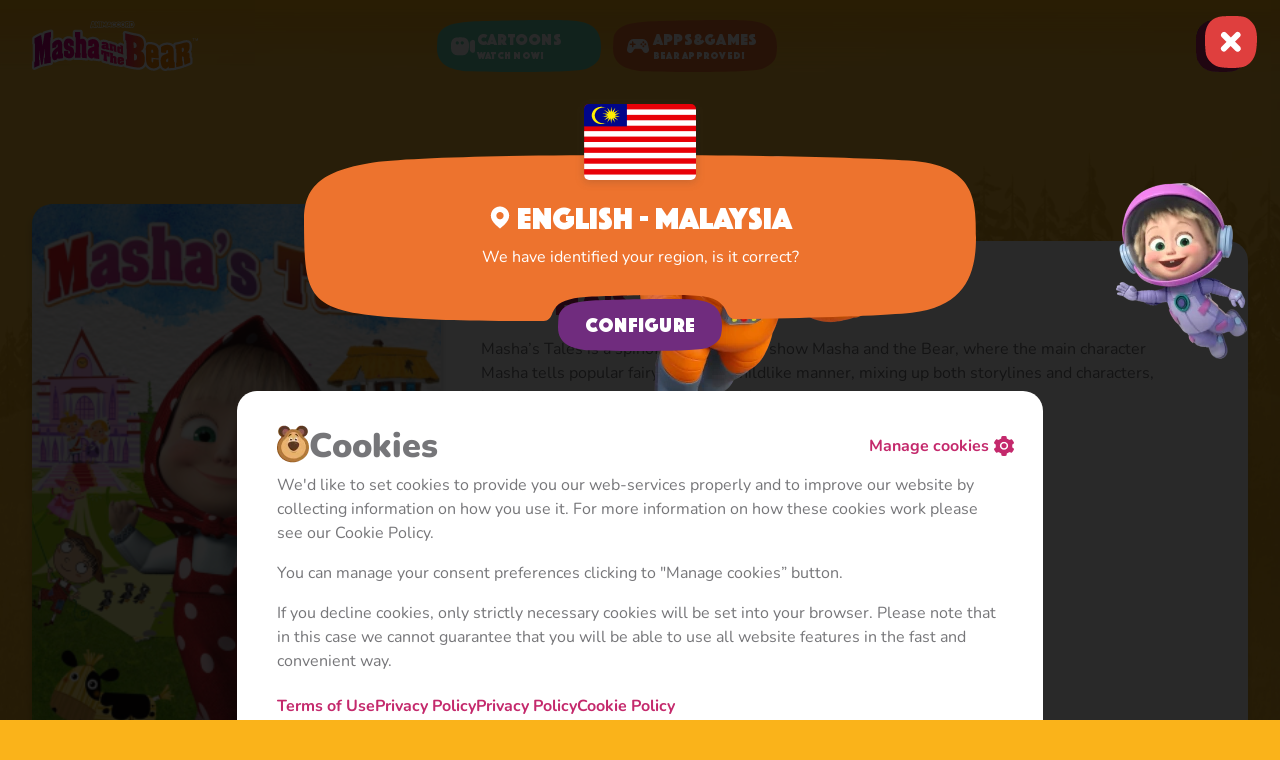

--- FILE ---
content_type: text/html; charset=UTF-8
request_url: https://mashabear.com/en-my/cartoons/mashas-tales
body_size: 60826
content:
<!DOCTYPE html>
<html lang="en">
<head>
  <meta charset="UTF-8"/>
  <meta name="viewport" content="width=device-width, initial-scale=1.0"/>
        
  <base href="https://mashabear.com">
  <script>
        const stage = "";

        const uid = null
    
    const hourOneLink = 'https://masha.makereals.com/v1'
  </script>
  <link rel="canonical" href="">
  <link rel="manifest" href="/template/favicon/icon.webmanifest"/>
  <link rel="icon" href="/favicon.ico" sizes="any"/>
  <link rel="icon" href="/template/favicon/icon-16.png"/>
  <link
      rel="apple-touch-icon"
      href="/template/favicon/apple-touch-icon.png"
  />

      <link rel="stylesheet" href="./template/css/season.min.css"/>
    
  
  
  

  <link
      rel="preload"
      href="./template/css/swiper-bundle.min.css"
      as="style"
      onload="this.onload=null;this.rel='stylesheet'"
  />
  <title></title>
    

  

  
  <svg height="0" width="0" class="visually-hidden">
  <defs>
    <!-- BUTTONS -->
    <clipPath id="baseButtonMask">
      <path
          d="M3.37982 11.5294C0.204568 16.2633 0.733808 15.8688 0.0722663 26.1256C-0.589276 36.3825 3.37988 41.7081 8.34118 45.2586C13.3025 48.809 23.2252 50.8472 28.1865 51.176C64.1286 52.1622 138.725 53.0695 149.574 48.809C163.135 43.4833 163.135 35.7907 163.465 33.621C163.796 31.4513 165.781 18.2358 159.166 9.9514C152.551 1.66704 140.974 0.483559 119.144 0.0890653C97.3144 -0.305428 47.3703 0.680805 31.8248 1.66704C16.2793 2.65327 7.34888 5.61197 3.37982 11.5294Z"
      />
    </clipPath>
    <clipPath id="iconButtonMask">
      <path
          d="M19.2647 0.178426C2.88971 0.655758 -9.05316e-05 13.3051 0 21.6584C9.05359e-05 30.0117 1.32833e-06 28.2217 0.601981 35.9783C1.20396 43.735 8.42824 49.7016 13.8465 50.895C19.2647 52.0883 35.4669 53.043 41.2463 49.7017C48.4706 45.525 50.8787 38.365 51.4807 31.8017C52.0828 25.2384 53.2868 13.3051 47.2666 6.74175C41.2463 0.178425 39.7335 -0.41824 19.2647 0.178426Z"
      />
    </clipPath>
    <clipPath id="bigButtonMask">
      <path
          d="M0.000791416 21.3868C0.147928 47.7714 1.1946 49.9611 44.3056 51.5834C72.9337 52.6602 178.518 51.5501 198.969 49.3964C216.402 47.561 220 37.3488 220 25.8382C220 14.2944 220.043 3.01083 197.883 1.71804C158.082 -0.601797 42.9245 -0.809431 21.2687 2.57066C1.92694 5.59087 -0.0460248 12.8245 0.000791416 21.3868Z"
      />
    </clipPath>
    <clipPath id="bigCounterButtonMobileMask">
      <path
          d="M0.00114396 31.2576C0.213823 69.8198 1.72675 73.0201 64.0417 75.391C105.422 76.9649 258.039 75.3425 287.601 72.1947C312.799 69.5122 318 54.5867 318 37.7635C318 20.8918 318.063 4.40044 286.03 2.51097C228.501 -0.879549 62.0455 -1.18301 30.743 3.75712C2.78531 8.17127 -0.0665267 18.7434 0.00114396 31.2576Z"
      />
    </clipPath>
    <clipPath id="bigCounterButtonDesktopMask">
      <path
          d="M0.00105042 31.2576C0.196341 69.8198 1.58556 73.0201 58.8056 75.3911C96.8029 76.9649 236.941 75.3425 264.087 72.1947C287.224 69.5122 292 54.5867 292 37.7635C292 20.8918 292.058 4.40044 262.644 2.51097C209.818 -0.879549 56.9726 -1.18301 28.2294 3.75712C2.55758 8.17127 -0.0610874 18.7434 0.00105042 31.2576Z"
      />
    </clipPath>
    <clipPath id="buttonFormSmall">
      <path
          d="M72.0498 32.6878C73.4544 28.8643 73.2203 29.1829 73.513 20.8985C73.8056 12.6142 72.0498 8.31268 69.8551 5.44501C67.6604 2.57735 63.271 0.931098 61.0763 0.665572C45.1769 -0.131003 12.1783 -0.863851 7.3792 2.57734C1.38034 6.87884 1.38034 13.0921 1.23403 14.8446C1.08772 16.597 0.209833 27.2711 3.1361 33.9623C6.06238 40.6535 11.1833 41.6094 20.84 41.9281C30.4967 42.2467 52.5901 41.4501 59.4668 40.6535C66.3436 39.857 70.2941 37.4673 72.0498 32.6878Z"
      />
      <path d="M36.2715 0H132.271V42H36.2715V0Z"/>
      <path
          d="M96.4892 9.31219C95.0846 13.1357 95.3187 12.8171 95.0261 21.1015C94.7335 29.3858 96.4893 33.6873 98.684 36.555C100.879 39.4226 105.268 41.0689 107.463 41.3344C123.362 42.131 156.361 42.8638 161.16 39.4226C167.159 35.1212 167.159 28.9079 167.305 27.1554C167.451 25.403 168.329 14.7289 165.403 8.03767C162.477 1.34645 157.356 0.390567 147.699 0.0719373C138.042 -0.246692 115.949 0.549881 109.072 1.34645C102.195 2.14303 98.245 4.53275 96.4892 9.31219Z"
      />
    </clipPath>
    <clipPath id="buttonFormBig">
      <path
          d="M46 0.0305786L46 51.9533C38.3788 52.0384 31.0256 52.009 26.09 51.8501C13.6894 51.4507 6.89775 51.0803 3.13998 42.6943C-0.617779 34.3083 -0.0413855 20.4752 0.146504 18.2789C0.157684 18.1482 0.168522 17.9981 0.180641 17.8303C0.372212 15.1776 0.884094 8.0895 8.12912 3.01931C11.8484 0.416504 28.7188 -0.149338 46 0.0305786Z"
      />
      <rect width="260" height="52" transform="translate(46)"/>
      <path
          d="M306 51.9694V0.0467095C313.621 -0.0384196 320.974 -0.00900615 325.91 0.149932C338.311 0.549263 345.102 0.919741 348.86 9.3057C351.493 15.1822 351.998 23.7337 352 29.0811C352 29.0997 352 29.1183 352 29.1368C351.999 31.3922 351.909 33.0692 351.854 33.7211C351.842 33.8518 351.831 34.0019 351.819 34.1697C351.628 36.8224 351.116 43.9105 343.871 48.9807C340.152 51.5835 323.281 52.1493 306 51.9694Z"
      />
    </clipPath>
    <clipPath id="buttonClosePopup">
      <path
          d="M390 72.0017C342.305 72.4673 306.855 84.3553 273 97.5C259.233 102.845 246.075 105.81 233.988 107.454C229.204 108.105 225.236 104.173 224.661 99.3795C224.097 94.6823 222.726 90.1256 219.808 86.779C213.205 79.2059 208.582 78.5174 186.131 79.2059C168.17 79.7567 165 90.352 165 99.9905V99.9905C165 104.582 161.074 108.211 156.517 107.642C143.687 106.04 129.934 103.056 116.5 97.5C73.6232 79.7672 44.9108 71.9997 0 71.9997L3.14721e-06 0L390 1.70474e-05V72.0017Z"
      />
    </clipPath>
    <clipPath id="buttonFullWidthMobileMask">
      <path
          d="M0.000935593 31.2576C0.174877 69.8198 1.41223 73.0201 52.377 75.3911C86.2205 76.9649 308.96 75.3425 333.138 72.1947C353.746 69.5122 358 54.5867 358 37.7635C358 20.8918 358.051 4.40044 331.853 2.51097C284.802 -0.879549 50.7444 -1.18301 25.1434 3.75712C2.27799 8.17127 -0.0544094 18.7434 0.000935593 31.2576Z"
      />
    </clipPath>
    <clipPath id="buttonScalingMobileMask" clipPathUnits="objectBoundingBox">
      <path
          d="M0,0.411 C0.001,0.919,0.005,0.961,0.201,0.992 C0.332,1,0.811,0.991,0.904,0.95 C0.984,0.915,1,0.718,1,0.497 C1,0.275,1,0.058,0.899,0.033 C0.719,-0.012,0.195,-0.016,0.097,0.049 C0.009,0.108,0,0.247,0,0.411"
      />
    </clipPath>

    <!-- CHECKBOX -->
    <clipPath id="checkboxMask">
      <path
          d="M0 9C0 1.5885 1.5885 0 9 0C16.4115 0 18 1.5885 18 9C18 16.4115 16.4115 18 9 18C1.5885 18 0 16.4115 0 9Z"
      />
    </clipPath>

    <!-- TITLE BLOCK -->
    <clipPath id="titleBlockSmallCutoutMobileMask">
      <path
          d="M72.0973 102.175C1.94394 98.9615 0.240719 94.6242 0.00128785 42.3623C-0.0748948 25.4023 3.13566 11.0742 34.61 5.09188C69.8499 -1.6033 257.243 -1.19202 322.009 3.40303C358 5.95876 358 28.2267 358 51.0455V51.1795C358 73.9793 352.145 94.2074 323.778 97.8429C314.961 98.973 296.421 99.9581 273.062 100.756C269.153 100.89 265.889 98.0735 264.195 94.548C263.549 93.2032 262.763 91.9124 261.812 90.7169C254.713 81.7953 242.289 80.5208 218.862 80.0959C195.435 79.6711 141.836 80.7332 125.153 81.7953C108.47 82.8574 98.8866 86.0437 94.6271 92.4163C94.0133 93.3346 93.5119 94.3628 93.1034 95.4046C91.5586 99.3447 88.0942 102.648 83.8634 102.54C79.6227 102.432 74.6739 102.293 72.0973 102.175Z"
      />
    </clipPath>
    <clipPath id="titleBlockSmallCutoutTabletMask">
      <path
          d="M135.333 164.67C3.64896 159.491 0.451853 152.501 0.00241742 68.2732C-0.140585 40.9396 5.88594 17.8478 64.9662 8.20633C131.115 -2.58395 482.869 -1.92112 604.442 5.4845C672 9.60343 672 45.4915 672 82.2674V82.4835C672 119.229 661.009 151.829 607.761 157.688C581.884 160.536 511.391 162.813 431.467 164.258C427.461 164.33 424.158 161.365 422.768 157.607C422.018 155.578 421.034 153.628 419.753 151.865C412.573 141.988 400.008 140.577 376.315 140.106C352.622 139.636 298.414 140.812 281.542 141.988C264.669 143.164 254.976 146.691 250.668 153.747C249.388 155.843 248.663 157.096 248.22 158.469C246.913 162.523 244.009 166.001 239.75 165.998C195.146 165.968 157.611 165.546 135.333 164.67Z"
      />
    </clipPath>
    <clipPath id="titleBlockBigCutoutMobileMask">
      <path
          d="M64.6438 103.665C63.7877 107.017 61.0695 109.838 57.6167 109.614C1.69982 105.975 0.222996 98.0843 0.00128785 45.7831C-0.0748948 27.4535 3.13566 11.9685 34.61 5.50306C69.8499 -1.73276 257.243 -1.28828 322.009 3.67783C358 6.43993 358 30.506 358 55.1675V55.3123C358 79.9532 352.145 101.815 323.778 105.744C318.72 106.444 310.462 107.094 299.931 107.682C296.616 107.868 293.952 105.261 293.116 102.048C291.375 95.3628 286.209 90.21 270.877 89.3672C229.268 87.0819 108.876 86.8774 86.2355 90.2071C71.1556 92.4259 66.1792 97.6521 64.6438 103.665Z"
      />
    </clipPath>
    <clipPath id="titleBlockBigCutoutTabletMask">
      <path
          d="M135.333 164.716C3.64896 159.536 0.451853 152.543 0.00241742 68.2922C-0.140585 40.951 5.88594 17.8527 64.9662 8.20861C131.115 -2.58467 482.869 -1.92165 604.442 5.48602C672 9.6061 672 45.5042 672 82.2904V82.5064C672 119.262 661.009 151.872 607.761 157.732C585.117 160.225 526.452 162.28 458.915 163.723C454.518 163.817 451.155 160.21 449.591 156.1C447.108 149.573 440.662 144.591 425.475 143.758C383.142 141.437 264.656 141.23 241.622 144.611C229.417 146.403 223.739 153.598 221.139 159.153C219.406 162.858 215.916 165.989 211.827 165.969C179.592 165.81 152.783 165.402 135.333 164.716Z"
      />
    </clipPath>
    <clipPath id="titleBlockCardCutoutMobileMask">
      <path
          d="M39.3032 103.433C38.279 107.979 34.2758 111.523 29.7096 110.592C1.1488 104.765 0.177703 90.75 0.00128785 47.5381C-0.0748948 28.5059 3.13566 12.4273 34.61 5.714C69.8499 -1.79919 257.243 -1.33766 322.009 3.81881C358 6.68679 358 31.6754 358 57.2822V57.4326C358 80.3266 349.998 101.318 327.991 108.404C323.58 109.824 319.582 106.312 318.294 101.86C317.427 98.8591 316.117 96.4863 314.142 94.5181C308.284 88.6812 298.856 88.6812 280 88.6812H78C59.1438 88.6812 49.7157 88.6812 43.8579 94.5181C41.5495 96.8182 40.1507 99.6707 39.3032 103.433Z"
      />
    </clipPath>
    <clipPath id="titleBlockCardCutoutTabletMask">
      <path
          d="M120.028 170.125C3.23628 164.791 0.40075 157.59 0.00214402 70.8252C-0.124685 42.6683 5.22026 18.881 57.6189 8.94912C116.286 -2.16618 428.259 -1.48338 536.082 6.1453C596 10.3883 596 47.3573 596 85.2411V85.4635C596 123.316 586.252 156.898 539.026 162.934C526.773 164.5 503.239 165.899 473.174 167.089C468.679 167.266 464.988 163.687 464.707 159.198C464.205 151.176 462.841 146.053 459.142 142.353C453.284 136.496 443.856 136.496 425 136.496H171C152.144 136.496 142.716 136.496 136.858 142.353C132.7 146.511 131.493 152.468 131.143 162.318C130.983 166.818 127.294 170.43 122.796 170.245C121.846 170.206 120.923 170.166 120.028 170.125Z"
      />
    </clipPath>
    <clipPath id="titleBlockCardCutoutCharactersTabletMask">
      <path
          d="M110.028 169.63C-6.76372 164.295 0.40075 157.094 0.00214402 70.3296C-0.124685 42.1727 5.22026 18.3854 57.6189 8.45351C116.286 -2.66178 428.259 -1.97899 536.082 5.64969C596 9.89269 596 46.8617 596 84.7455V84.9679C596 122.82 586.252 156.403 539.026 162.438C526.801 164.001 511.735 165.397 483.178 166.585C478.684 166.772 474.988 163.191 474.707 158.702C474.205 150.68 472.841 145.557 469.142 141.858C463.284 136 453.856 136 435 136H161C142.144 136 132.716 136 126.858 141.858C122.7 146.016 121.493 151.972 121.143 161.823C120.983 166.322 117.294 169.934 112.796 169.75C111.846 169.711 110.923 169.671 110.028 169.63Z"
      />
    </clipPath>
    <clipPath id="titleBlockNoCutoutSmallMobileMask">
      <path
          d="M0.722816 41.1284C0.934158 91.8681 2.43756 96.0791 64.3606 99.1988C105.481 101.27 257.138 99.1349 286.514 94.9931C311.553 91.4635 316.722 71.8246 316.722 49.6888C316.722 27.4892 316.784 5.79006 284.953 3.30391C227.785 -1.1573 62.3769 -1.5566 31.2713 4.94357C3.48947 10.7517 0.655571 24.6624 0.722816 41.1284Z"
      />
    </clipPath>
    <clipPath id="titleBlockNoCutoutMobileMask">
      <path
          d="M0.00128785 41.1284C0.240719 91.8681 1.94394 96.0791 72.0973 99.1988C118.683 101.27 290.497 99.1349 323.778 94.9931C352.145 91.4635 358 71.8246 358 49.6888C358 27.4892 358.071 5.79006 322.009 3.30391C257.243 -1.1573 69.8499 -1.5566 34.61 4.94357C3.13566 10.7517 -0.0748948 24.6624 0.00128785 41.1284Z"
      />
    </clipPath>
    <clipPath id="titleBlockNoCutoutTabletMask">
      <path
          d="M0.00202171 64.9829C0.377889 145.152 3.05166 151.805 113.181 156.734C186.312 160.006 456.031 156.633 508.277 150.089C552.808 144.512 562 113.483 562 78.5084C562 43.433 562.111 9.14829 505.5 5.22018C403.828 -1.82854 109.653 -2.45943 54.3319 7.81085C4.92247 16.9876 -0.117572 38.9666 0.00202171 64.9829Z"
      />
    </clipPath>
    <clipPath id="titleBlockNoCutoutBigMobileMask">
      <path
          d="M0.00128785 45.2413C0.240719 101.055 1.94395 105.687 72.0973 109.119C118.683 111.397 290.497 109.048 323.778 104.492C352.145 100.61 358 79.007 358 54.6577C358 30.2382 358.071 6.36906 322.009 3.63431C257.243 -1.27303 69.8499 -1.71226 34.61 5.43793C3.13566 11.8268 -0.0748948 27.1286 0.00128785 45.2413Z"
      />
    </clipPath>
    <clipPath id="titleBlockNoCutoutBigTabletMask">
      <path
          d="M0.00241742 68.2732C0.451853 152.501 3.64896 159.491 135.333 164.67C222.779 168.108 545.29 164.564 607.761 157.688C661.009 151.829 672 119.229 672 82.4835C672 45.6321 672.133 9.61149 604.442 5.4845C482.869 -1.92112 131.115 -2.58395 64.9662 8.20633C5.88594 17.8478 -0.140585 40.9396 0.00241742 68.2732Z"
      />
    </clipPath>
    <clipPath id="titleBlockNoCutoutLandingTabletMask">
      <path
          d="M0.00202171 65.1253C0.353904 140.343 2.71979 150.987 93.3838 156.092C97.6909 156.334 101.235 152.948 103.14 149.078C105.901 143.469 111.039 140.13 116.331 138.856C118.633 138.302 121.422 138.302 127 138.302H247C252.578 138.302 255.367 138.302 257.669 138.856C264.982 140.616 270.692 146.338 272.447 153.667C273.014 156.031 274.876 157.982 277.307 157.957C279.823 157.931 282.345 157.905 284.87 157.877C287.222 157.851 289.005 155.955 289.553 153.667C291.308 146.338 297.018 140.616 304.331 138.856C306.633 138.302 309.422 138.302 315 138.302H435C440.578 138.302 443.367 138.302 445.669 138.856C450.804 140.092 455.149 143.281 457.889 147.609C459.94 150.849 463.219 153.545 467.049 153.36C485.394 152.474 499.739 151.49 508.277 150.418C552.808 144.829 562 113.731 562 78.6804V78.4744C562 43.394 562 9.16064 505.5 5.23162C403.828 -1.83254 109.653 -2.46481 54.3319 7.82796C4.92247 17.0249 -0.117572 39.052 0.00202171 65.1253Z"
      />
    </clipPath>
    <clipPath id="titleBlockTopCutoutMobileMask">
      <path
          d="M40.4405 7.06294C37.6403 4.13801 33.7905 1.59533 29.8948 2.69973C4.52116 9.89297 -0.0694409 24.5444 0.000786864 41.2412C0.240218 97.0549 1.94344 101.687 72.0968 105.119C118.683 107.397 290.496 105.048 323.777 100.492C352.144 96.6098 357.999 75.007 357.999 50.6577V50.5146C358 27.7961 357.638 5.5616 328.429 0.44155C324.533 -0.241327 321.088 2.64104 318.67 5.77128C315.744 9.5599 311.157 12 305.999 12H51.9995C47.4551 12 43.3531 10.1054 40.4405 7.06294Z"
      />
    </clipPath>
    <clipPath id="titleBlockTopCutoutTabletMask">
      <path
          d="M134.044 8.81787C132.122 4.91234 128.56 1.443 124.212 1.64789C97.4017 2.91128 76.6947 4.52053 64.9662 6.50284C5.88594 16.4928 -0.140585 40.4192 0.00241742 68.7408C0.451853 156.013 3.64896 163.256 135.333 168.622C222.779 172.184 545.29 168.512 607.761 161.388C661.009 155.317 672 121.538 672 83.4647V83.2409C672 45.1357 672 7.95044 604.442 3.68263C587.584 2.61865 566.302 1.689 541.968 0.90668C537.559 0.764939 534.016 4.371 532.167 8.37563C528.998 15.238 522.055 19.9999 514 19.9999H152C144.119 19.9999 137.303 15.4417 134.044 8.81787Z"
      />
    </clipPath>
    <clipPath id="titleBlockTopBottomBigCutoutMobileMask">
      <path
          d="M106.027 0.109074C108.223 0.058988 110.327 0.937538 111.953 2.41566C119.612 9.37928 128.534 14.142 136.298 15.8481C153.632 19.6576 214.107 22.7052 232.597 12.0386C237.385 9.27634 241.512 6.1053 245.063 2.62711C246.717 1.00766 248.917 0.0239174 251.231 0.06915C279.911 0.62979 305.126 1.5167 322.009 2.67961C358 5.16089 358 26.7802 358 48.9345V49.0645C358 71.2003 352.145 90.8392 323.778 94.3688C320.978 94.7172 317.197 95.0515 312.593 95.3702C309.863 95.5592 307.31 94.2202 305.262 92.4048C301.732 89.2757 297.088 87.3757 292 87.3757H66C60.4381 87.3757 55.4064 89.6461 51.7812 93.3107C49.6334 95.4818 46.7967 97.1173 43.7554 96.8392C1.44322 92.97 0.202966 83.2433 0.00128785 40.5041C-0.0748948 24.0381 3.13566 10.1274 34.61 4.31927C45.8698 2.24234 72.6632 0.869799 106.027 0.109074Z"
      />
    </clipPath>
    <clipPath id="titleBlockTopBottomBigCutoutTabletMask">
      <path
          d="M187.535 0.108069C190.376 0.058788 193.005 1.54664 194.649 3.86464C204.563 17.8436 219.66 27.6008 232.12 30.3562C251.732 34.6935 320.156 38.1633 341.075 26.0189C351.286 20.0914 358.838 12.5107 364.382 4.05146C365.985 1.60462 368.67 0.0258094 371.595 0.0705348C425.937 0.901438 474.606 2.45071 505.5 4.59257C562 8.513 562 42.6715 562 77.6752V77.8808C562 112.855 552.808 143.885 508.277 149.461C503.244 150.092 496.193 150.693 487.494 151.261C483.79 151.503 480.551 149.015 478.432 145.967C474.819 140.773 468.807 137.372 462 137.372H100C92.5914 137.372 86.1237 141.401 82.6676 147.386C80.586 150.992 77.0305 154.077 72.8819 153.732C2.34661 147.863 0.325154 133.276 0.00202171 64.3553C-0.117572 38.339 4.92247 16.36 54.3319 7.18323C74.3243 3.47166 125.512 1.1838 187.535 0.108069Z"
      />
    </clipPath>
    <clipPath id="titleBlockTopBottomSmallCutoutMobileMask">
      <path
          d="M127.259 0.0603633C129.905 0.022225 132.354 1.34007 134.116 3.31496C139.401 9.2387 146.416 13.3225 152.338 14.593C163.036 16.8878 200.358 18.7237 211.768 12.2981C216.109 9.85409 219.568 6.87885 222.315 3.56638C224.072 1.44761 226.599 0.0193647 229.351 0.0555651C266.907 0.549544 300.944 1.57085 322.009 3.02186C358 5.50314 358 27.1224 358 49.2766V49.4068C358 71.5425 352.145 91.1814 323.778 94.711C314.017 95.9257 292.339 96.9678 265.4 97.7818C262.953 97.8558 260.657 96.7345 258.778 95.1651C251.216 88.8494 238.15 86.155 217.956 85.8071C195.061 85.4126 142.681 86.3988 126.377 87.3851C112.987 88.195 103.255 91.8561 97.8984 96.4167C95.8851 98.1307 93.4483 99.4812 90.8046 99.4358C83.3725 99.3082 77.0323 99.1361 72.0973 98.9167C1.94395 95.797 0.240719 91.5861 0.00128785 40.8464C-0.0748948 24.3803 3.13566 10.4696 34.61 4.66152C48.1741 2.15956 84.28 0.67978 127.259 0.0603633Z"
      />
    </clipPath>
    <clipPath id="titleBlockTopBottomSmallCutoutTabletMask">
      <path
          d="M257.844 2.54929C266.874 11.4144 277.744 17.4846 287.12 19.569C306.732 23.9292 375.156 27.4174 396.075 15.2087C402.219 11.6231 407.401 7.43569 411.762 2.8162C413.398 1.08243 415.653 0.0221919 418.037 0.0470539C493.425 0.833235 562.58 2.64706 604.442 5.28927C672 9.55708 672 46.7423 672 84.8476V85.0713C672 123.145 661.009 156.924 607.761 162.995C593.274 164.647 474.247 166.113 429.203 167.347C425.492 167.448 422.418 164.879 420.477 161.714C420.02 160.967 419.506 160.246 418.93 159.558C411.992 151.274 399.851 150.09 376.956 149.696L281.377 151.274C265.073 152.26 255.707 155.219 251.545 161.136C250.963 161.963 250.5 162.633 250.128 163.231C247.849 166.895 244.965 170.573 240.653 170.426C238.794 170.363 237.02 170.297 235.333 170.228C0.502126 167.612 0.451007 157.662 0.00527059 70.9024L0.00241742 70.3475C-0.140585 42.0259 5.88594 18.0994 64.9662 8.10948C91.7769 3.57801 165.506 0.996004 251.81 0.0385097C254.071 0.0134227 256.23 0.965115 257.844 2.54929Z"
      />
    </clipPath>
    <clipPath id="titleBlockProgressCutoutMobileMask">
      <path
          d="M29.8948 2.3594C33.7905 1.255 37.6403 3.79768 40.4405 6.72262C43.3531 9.76505 47.4551 11.6597 51.9995 11.6597H305.999C311.157 11.6597 315.744 9.21958 318.67 5.43095C321.088 2.30072 324.533 -0.581652 328.429 0.101225C357.638 5.22127 358 27.4558 357.999 50.1743V50.3173C357.999 74.6666 352.144 96.2695 323.777 100.152C315.071 101.344 287.102 102.385 263.044 103.231C260.319 103.327 257.772 102.077 255.584 100.449C248.264 95.0015 236.547 94.0862 216.956 93.7487C194.061 93.3542 141.681 94.3404 125.377 95.3267C112.453 96.1085 103.725 98.3623 98.5885 102.211C96.221 103.985 93.518 105.547 90.56 105.505C80.7131 105.364 79.1779 105.125 72.0968 104.778C1.94344 101.347 0.240218 96.7145 0.000786864 40.9009C-0.0694409 24.204 4.52116 9.55265 29.8948 2.3594Z"
      />
    </clipPath>
    <clipPath id="titleBlockProgressCutoutTabletMask">
      <path
          d="M127.212 1.64797C131.56 1.44309 135.122 4.91243 137.044 8.81796C140.303 15.4418 147.119 20 155 20H517C525.055 20 531.998 15.238 535.167 8.37572C537.016 4.37108 540.559 0.765028 544.968 0.906769C569.302 1.68908 587.584 2.61874 604.442 3.68272C672 7.95053 672 45.1358 672 83.241V83.4648C672 121.538 661.009 155.317 607.761 161.388C581.447 164.389 508.994 166.777 427.404 168.27C423.685 168.338 420.58 165.716 418.711 162.5C418.197 161.613 417.606 160.759 416.93 159.951C409.992 151.667 397.851 150.484 374.956 150.089C352.061 149.695 299.681 150.681 283.377 151.667C267.073 152.653 257.707 155.612 253.545 161.529C253.169 162.064 252.842 162.533 252.558 162.96C250.224 166.459 247.185 170.001 242.978 170C196.959 169.988 158.147 169.551 135.333 168.622C3.64896 163.256 0.451853 156.013 0.00241742 68.7409C-0.140585 40.4193 5.88594 16.4929 64.9662 6.50293C76.6947 4.52062 100.402 2.91137 127.212 1.64797Z"
      />
    </clipPath>
    <clipPath id="titleBlockProgressRevertedCutoutMobileMask">
      <path
          d="M40.4405 98.9371C37.6403 101.862 33.7905 104.405 29.8948 103.3C4.52116 96.107 -0.0694409 81.4556 0.000786864 64.7588C0.240218 8.94514 1.94344 4.31303 72.0968 0.881416C118.683 -1.39658 290.496 0.951698 323.777 5.50768C352.144 9.39021 357.999 30.993 357.999 55.3423V55.4854C358 78.2039 357.638 100.438 328.429 105.558C324.533 106.241 321.088 103.359 318.67 100.229C315.744 96.4401 311.157 94 305.999 94H51.9995C47.4551 94 43.3531 95.8946 40.4405 98.9371Z"
      />
    </clipPath>
    <clipPath id="titleBlockProgressRevertedCutoutTabletMask">
      <path
          d="M146.044 161.182C144.122 165.088 140.566 168.556 136.217 168.364C107.592 167.099 76.7305 165.486 64.9662 163.497C5.88594 153.507 -0.140585 129.581 0.00241742 101.259C0.451853 13.987 3.64896 6.74405 135.333 1.37825C222.779 -2.1837 569.29 1.48814 631.761 8.61203C685.009 14.6829 696 48.4619 696 86.5353V86.7591C696 124.864 696 162.05 628.442 166.317C611.516 167.386 580.272 168.319 553.967 169.103C549.558 169.234 546.016 165.629 544.167 161.624C540.998 154.762 534.055 150 526 150H164C156.119 150 149.303 154.558 146.044 161.182Z"
      />
    </clipPath>
    <clipPath id="titleBlockTwoCutoutsMobileMask">
      <path
          d="M1.74277 35.5745C-1.34702 60.8726 -1.10082 104.667 8.91121 118.147C18.9232 131.626 30.5557 135.323 62.6609 135.865C80.2028 136.159 302.449 136.271 315.098 132.909C327.747 129.547 336.909 122.72 340.508 109.133C343.983 96.0076 346.624 49.2134 339.491 28.7989C333.939 12.9214 326.79 2.36556 296.143 0.696551C271.96 -0.621928 51.3541 -0.781246 25.1584 6.78706C10.7738 10.9377 3.37106 22.2463 1.74277 35.5745Z"
      />
    </clipPath>
    <clipPath id="titleBlockTwoCutoutsTabletMask">
      <path
          d="M2.87253 58.5933C-2.22023 100.261 -1.81443 142.393 14.688 164.595C29.9423 185.117 47.4787 191.872 91.8403 193.481C96.1042 193.635 99.4011 190.117 101.806 186.592C102.028 186.266 102.274 185.915 102.545 185.529C106.707 179.612 116.073 176.653 132.377 175.667C148.681 174.681 201.061 173.695 223.956 174.089C246.851 174.484 258.992 175.667 265.93 183.951C266.875 185.08 267.653 186.3 268.29 187.571C270.009 190.998 273.138 193.807 276.972 193.791C280.656 193.775 284.354 193.759 288.062 193.742C292.244 193.722 295.347 190.23 297.688 186.765C297.941 186.391 298.225 185.984 298.545 185.529C302.707 179.612 312.073 176.653 328.377 175.667C344.681 174.681 397.061 173.695 419.956 174.089C442.851 174.484 454.992 175.667 461.93 183.951C463.871 186.27 465.107 188.974 465.871 191.715C494.923 191.003 514.935 190.085 519.362 188.909C540.211 183.372 555.313 172.127 561.244 149.748C566.971 128.13 571.324 81.0574 559.568 47.4335C550.417 21.2823 538.634 3.89622 488.119 1.14726C448.26 -1.02435 84.6447 -1.28676 41.4675 11.1787C17.758 18.015 5.55638 36.641 2.87253 58.5933Z"
      />
    </clipPath>
    <clipPath id="titleBlockRegistrationPopupMobileMask">
      <path
          d="M72.0973 113.619C1.94394 110.046 0.240719 105.223 0.00128785 47.1071C-0.0748948 28.2475 3.13566 12.3146 34.61 5.6622C69.8499 -1.78288 257.243 -1.32553 322.009 3.78419C358 6.62617 358 31.3882 358 56.7629V56.9119C358 82.2654 352.145 104.759 323.778 108.802C311.243 110.589 277.992 112.049 240.246 113.049L116.681 114.505C97.8019 114.414 82.0765 114.127 72.0973 113.619Z"
      />
    </clipPath>
    <clipPath id="titleBlockRegistrationPopupTabletMask">
      <path
          d="M104.521 164.716C2.81817 159.536 0.348975 152.543 0.00186702 68.2922C-0.108577 40.951 4.54584 17.8527 50.1748 8.20861C101.263 -2.58467 372.93 -1.92165 466.823 5.48602C519 9.6061 519 45.5042 519 82.2904V82.5064C519 119.262 510.512 151.872 469.387 157.732C451.215 160.322 403.01 162.44 348.29 163.89L169.155 166C141.785 165.868 118.988 165.452 104.521 164.716Z"
      />
    </clipPath>
    <clipPath id="titleBlockNavigationPopupMobileMask">
      <path
          d="M64.4539 103.641C63.8064 107.04 61.0695 109.838 57.6167 109.614C1.69982 105.975 0.222996 98.0843 0.00128785 45.7831C-0.0748948 27.4535 3.13566 11.9685 34.61 5.50306C69.8499 -1.73276 257.243 -1.28828 322.009 3.67783C358 6.43993 358 30.506 358 55.1675V55.3123C358 79.9532 352.145 101.815 323.778 105.744C318.7 106.447 308.958 107.099 297.931 107.689C294.616 107.867 291.938 105.271 291.194 102.035C289.589 95.0515 284.66 89.3672 268.877 89.3672C248.755 89.3672 107.471 88.9143 86.2355 90.2071C70.2181 91.1823 65.6907 97.1483 64.4539 103.641Z"
      />
    </clipPath>
    <clipPath id="titleBlockNavigationPopupTabletMask">
      <path
          d="M135.333 164.67C3.64896 159.491 0.451853 152.501 0.00241742 68.2732C-0.140585 40.9396 5.88594 17.8478 64.9662 8.20633C131.115 -2.58395 482.869 -1.92112 604.442 5.4845C672 9.60343 672 45.4915 672 82.2675V82.4835C672 119.229 661.009 151.829 607.761 157.688C584.324 160.268 524.284 162.378 453.788 163.827C451.045 163.884 449.14 161.667 448.5 159C446.744 151.687 440.982 148.308 433.669 146.553C431.367 146 428.578 146 423 146H247C241.422 146 238.633 146 236.331 146.553C229.018 148.308 223.308 152.018 221.553 159.331C220.688 162.934 218.1 165.952 214.394 165.935C181.016 165.785 153.244 165.374 135.333 164.67Z"
      />
    </clipPath>
    <clipPath id="titleBlockSeasonMobileMask">
      <path
          d="M392.004 110.425C397.316 85.1274 396.892 31.3326 379.68 17.8531C362.467 4.37355 342.468 0.677028 287.273 0.135299C257.115 -0.159465 71.4336 -0.270916 49.6872 3.09101C27.9408 6.45293 12.189 13.2803 6.00308 26.8674C0.0287924 39.9924 -4.51162 96.7866 7.75787 117.201C11.937 124.153 16.6423 130.084 25.0339 134.696C28.2489 136.463 32.166 135.134 35.3103 133.244C40.5182 130.114 48.6903 128.378 60.478 127.667C76.8311 126.681 118.85 125.695 141.814 126.089C164.778 126.484 176.956 127.667 183.915 135.951C184.868 137.086 185.651 138.313 186.292 139.592C188.017 143.03 191.163 145.848 195.01 145.815C196.041 145.806 197.074 145.797 198.107 145.787C202.271 145.749 205.334 142.26 207.666 138.81C207.927 138.424 208.222 138.002 208.555 137.529C212.731 131.612 222.125 128.653 238.478 127.667C254.831 126.681 296.85 125.695 319.814 126.089C339.06 126.42 351.171 127.861 358.685 133.196C361.286 135.043 364.541 136.196 367.521 135.057C382.022 129.516 389.882 120.554 392.004 110.425Z"
      />
    </clipPath>
    <clipPath id="titleBlocMiniMobileMask">
      <path
          d="M0.103748 51.9431C-0.779849 108.021 2.56015 125.617 67.6459 130.813C110.863 134.262 198.586 133.379 229.609 129.925C269.415 125.488 279.939 104.708 280.955 72.4345C281.247 63.1127 280.964 28.5268 252.539 16.0977C200.088 -6.84192 78.0988 -0.815661 36.879 7.09374C7.51712 12.7257 0.386499 33.7468 0.103748 51.9431Z"
      />
    </clipPath>
    <clipPath id="titleBlocMiniTabletMask">
      <path
          d="M0.121101 51.9431C-0.910286 108.021 2.98836 125.617 78.9603 130.813C129.405 134.262 231.802 133.379 268.014 129.925C314.478 125.488 326.761 104.708 327.947 72.4345C328.288 63.1127 327.958 28.5268 294.778 16.0977C233.555 -6.84192 91.1616 -0.815661 43.0474 7.09374C8.77444 12.7257 0.451145 33.7468 0.121101 51.9431Z"
      />
    </clipPath>

    <!-- TESTS IMAGES -->
    <clipPath id="testImageMobileMask">
      <path
          d="M37.9558 7.67177C35.8342 3.79619 32.4183 0 28 0H20C8.9543 0 0 8.9543 0 20V180C0 191.046 8.95431 200 20 200H338C349.046 200 358 191.046 358 180V20C358 8.95431 349.046 0 338 0H330C325.582 0 322.166 3.79619 320.044 7.67177C317.327 12.6346 312.057 16 306 16H52C45.9433 16 40.6725 12.6346 37.9558 7.67177Z"
      />
    </clipPath>
    <clipPath id="testImageTabletMask">
      <path
          d="M148.956 7.67177C146.834 3.79619 143.418 0 139 0H20C8.9543 0 0 8.9543 0 20V372C0 383.046 8.95431 392 20 392H676C687.046 392 696 383.046 696 372V20C696 8.95431 687.046 0 676 0H552C547.582 0 544.166 3.79619 542.044 7.67177C539.327 12.6346 534.057 16 528 16H163C156.943 16 151.673 12.6346 148.956 7.67177Z"
      />
    </clipPath>
    <clipPath id="testImageDesktopMask">
      <path
          d="M334.956 7.67177C332.834 3.79619 329.418 0 325 0H20C8.9543 0 0 8.9543 0 20V580C0 591.046 8.95431 600 20 600H1049C1060.05 600 1069 591.046 1069 580V20C1069 8.95431 1060.05 0 1049 0H738C733.582 0 730.166 3.79619 728.044 7.67177C725.327 12.6346 720.057 16 714 16H349C342.943 16 337.673 12.6346 334.956 7.67177Z"
      />
    </clipPath>
    <clipPath id="testImageLargeDesktopMask">
      <path
          d="M407.956 7.67177C405.834 3.79619 402.418 0 398 0H20C8.9543 0 0 8.9543 0 20V660C0 671.046 8.95431 680 20 680H1196C1207.05 680 1216 671.046 1216 660V20C1216 8.95431 1207.05 0 1196 0H811C806.582 0 803.166 3.79619 801.044 7.67177C798.327 12.6346 793.057 16 787 16H422C415.943 16 410.673 12.6346 407.956 7.67177Z"
      />
    </clipPath>
    <clipPath id="testImageExtraLargeDesktopMask">
      <path
          d="M487.956 7.67177C485.834 3.79619 482.418 0 478 0H20C8.9543 0 0 8.9543 0 20V750C0 761.046 8.95431 770 20 770H1356C1367.05 770 1376 761.046 1376 750V20C1376 8.95431 1367.05 0 1356 0H891C886.582 0 883.166 3.79619 881.044 7.67177C878.327 12.6346 873.057 16 867 16H502C495.943 16 490.673 12.6346 487.956 7.67177Z"
      />
    </clipPath>

    <!-- CARDS -->
    <clipPath id="cardInfoMask">
      <path
          d="M11.7157 11.7157C0 23.4315 0 42.2876 0 80C0 117.712 0 136.569 11.7157 148.284C19.5757 156.144 30.6494 158.731 48.4747 159.582C52.7306 159.786 54.8585 159.887 56.6461 159.055C56.9245 158.926 56.9395 158.918 57.2069 158.767C58.9234 157.797 61.4913 153.818 66.6271 145.86C70.8866 139.26 80.4705 135.959 97.1535 134.859C113.836 133.759 167.435 132.659 190.862 133.099C214.289 133.539 226.713 134.859 233.812 144.1C234.179 144.578 234.522 145.071 234.842 145.576C240.089 153.875 242.713 158.024 244.57 159.019C246.427 160.014 248.976 159.955 254.074 159.838C276.359 159.324 289.383 157.186 298.284 148.284C310 136.569 310 117.712 310 80C310 42.2876 310 23.4315 298.284 11.7157C286.569 0 267.712 0 230 0H80C42.2876 0 23.4315 0 11.7157 11.7157Z"
      />
    </clipPath>
    <clipPath id="cardInfoSmallMask">
      <path
          d="M5.85786 5.85786C0 11.7157 0 21.1438 0 40V100C0 118.856 0 128.284 5.85786 134.142C11.7157 140 21.1438 140 40 140C42.977 140 45.3292 137.659 45.6743 134.702C46.0093 131.831 46.6621 130.483 48.6683 127.303C52.9762 120.475 62.669 117.061 79.5416 115.924C96.4141 114.786 150.622 113.648 174.315 114.103C198.008 114.558 210.573 115.924 217.753 125.482C219.848 128.272 221.148 131.546 221.931 134.846C222.614 137.732 225.035 140 228 140C246.856 140 256.284 140 262.142 134.142C268 128.284 268 118.856 268 100V40C268 21.1438 268 11.7157 262.142 5.85786C256.284 0 246.856 0 228 0H40C21.1438 0 11.7157 0 5.85786 5.85786Z"
      />
    </clipPath>
    <clipPath id="productCardTagMask">
      <path
          d="M0.000417292 13.1611C0.0779984 29.3978 0.629881 30.7453 23.3611 31.7436C38.4559 32.4063 102.127 31.7232 112.911 30.3978C122.103 29.2683 124 22.9839 124 15.9004C124 8.79656 124.023 1.85282 112.338 1.05725C91.3525 -0.370336 22.6329 -0.498112 11.2144 1.58194C1.01602 3.44053 -0.0242676 7.89197 0.000417292 13.1611Z"
      />
    </clipPath>
    <clipPath id="productCardTagNewMask" clipPathUnits="objectBoundingBox">
      <path
          d="M0,0.411 C0.001,0.919,0.005,0.961,0.188,0.992 C0.31,1,0.824,0.991,0.911,0.95 C0.985,0.915,1,0.718,1,0.497 C1,0.275,1,0.058,0.906,0.033 C0.737,-0.012,0.183,-0.016,0.09,0.049 C0.008,0.108,0,0.247,0,0.411"
      />
    </clipPath>

    <!-- NAVBAR -->
    <clipPath id="navbarPopupSmallMask">
      <path
          d="M272 0H0V664H272C332 664 332 664 332 604V139.935C332 136.645 329.347 133.986 326.064 133.769C322.268 133.519 319.023 133.093 317.188 132.64C311.245 131.171 303.321 123.828 302.66 114.281C302.34 109.646 302.175 107.781 302.09 105.912C302 103.931 302 101.946 302 96.6565C302 86.3755 305.17 70.8071 323.131 70.2196C324.143 70.1865 325.118 70.1564 326.059 70.1298C329.349 70.0369 332 67.3578 332 64.0668V60C332 0 332 0 272 0Z"
      />
    </clipPath>
    <clipPath id="navbarPopupMask">
      <path
          d="M356.272 0H0V1036H356.272C417 1036 417 1036 417 976V139.936C417 136.645 414.347 133.986 411.063 133.774C407.19 133.524 403.877 133.096 402.008 132.64C395.993 131.171 387.973 123.828 387.304 114.281C386.98 109.646 386.813 107.781 386.727 105.912C386.636 103.931 386.636 101.946 386.636 96.6565C386.636 86.3755 389.844 70.8071 408.023 70.2196C409.073 70.1857 410.084 70.1549 411.058 70.1278C414.348 70.0364 417 67.3574 417 64.0661V60C417 0 417 0 356.272 0Z"
      />
    </clipPath>

    <!-- EPISODE DESCRIPTION -->
    <clipPath id="episodeArticleMobileMask">
      <path
          d="M20 0C8.95431 0 0 8.95431 0 20V636C0 647.046 8.9543 656 20 656H54.6658C59.3252 656 63.0584 652.029 63.0154 647.37C63.0094 646.724 63.0048 646.063 63.0008 645.387C62.9515 636.824 65.0321 629.591 85.4288 626.571C108.266 623.191 229.705 623.398 271.676 625.718C290.011 626.732 293.933 637.745 294.772 648.006C295.132 652.41 298.582 656 303 656H338C349.046 656 358 647.046 358 636V20C358 8.95431 349.046 0 338 0H20Z"
      />
    </clipPath>
    <clipPath id="episodeArticleTabletMask">
      <path
          d="M20 0C8.95431 0 0 8.9543 0 20V768C0 779.046 8.95431 788 20 788H224.004C228.441 788 231.783 784.313 232.927 780.027C234.719 773.315 239.941 766.716 254.429 764.571C277.266 761.191 398.705 761.398 440.676 763.718C458.513 764.705 462.709 771.646 463.696 780.009C464.214 784.397 467.582 788 472 788H676C687.046 788 696 779.046 696 768V20C696 8.95431 687.046 0 676 0H20Z"
      />
    </clipPath>
    <clipPath id="episodeArticleDesktopMask">
      <path
          d="M20 0C8.95431 0 0 8.95431 0 20V400C0 411.046 8.9543 420 20 420H85.6658C90.3252 420 94.0584 416.029 94.0154 411.37C94.0094 410.724 94.0048 410.063 94.0008 409.387C93.9515 400.824 96.0321 393.591 116.429 390.571C139.266 387.191 260.705 387.398 302.676 389.718C321.011 390.732 324.933 401.745 325.772 412.006C326.132 416.41 329.582 420 334 420H400C411.046 420 420 411.046 420 400V20C420 8.95431 411.046 0 400 0H20Z"
      />
    </clipPath>
    <clipPath id="episodeArticleLargeDesktopMask">
      <path
          d="M400.011 0C411.051 0 420 8.96348 420 20.0205L419.769 453.979C419.769 465.036 410.819 474 399.78 474H334.154C329.495 474 325.762 470.029 325.805 465.371C325.811 464.721 325.816 464.057 325.82 463.376C325.869 454.805 323.79 447.564 303.404 444.54C280.58 441.157 159.207 441.365 117.259 443.687C98.9301 444.703 95.0129 455.732 94.1758 466.006C93.817 470.41 90.3665 474 85.9482 474H19.989C8.94937 474 0 465.036 0 453.979L0.231171 20.0205C0.231171 8.96348 9.18054 0 20.2202 0H400.011Z"
      />
    </clipPath>
    <clipPath id="episodeArticleExtraLargeDesktopMask">
      <path
          d="M19.989 0C8.94938 0 0 8.96347 0 20.0205L0.231174 453.979C0.231174 465.036 9.18055 474 20.2202 474H160.846C165.505 474 169.238 470.029 169.195 465.371C169.189 464.721 169.184 464.057 169.18 463.376C169.131 454.805 171.21 447.564 191.596 444.54C214.42 441.157 335.793 441.365 377.741 443.687C396.07 444.703 399.987 455.732 400.824 466.006C401.183 470.41 404.633 474 409.052 474H550.011C561.051 474 570 465.036 570 453.979L569.769 20.0205C569.769 8.96347 560.819 0 549.78 0H19.989Z"
      />
    </clipPath>

    <!-- FIRST SCREEN -->
    <clipPath id="firstScreenCardMobileMask">
      <path
          d="M11.7157 11.7157C0 23.4315 0 42.2876 0 80C0 117.712 0 166.569 11.7157 178.284C19.5757 186.144 30.6494 188.731 48.4747 189.582C52.7306 189.786 54.8585 189.887 56.6461 189.055C56.9245 188.926 56.9395 188.918 57.2069 188.767C58.9234 187.797 61.4913 183.818 66.6271 175.86C70.8866 169.26 80.4705 165.959 97.1535 164.859C113.836 163.759 167.435 162.659 190.862 163.099C214.289 163.539 226.713 164.859 233.812 174.1C234.179 174.578 234.522 175.071 234.842 175.576C240.089 183.875 242.713 188.024 244.57 189.019C246.427 190.014 248.976 189.955 254.074 189.838C276.359 189.324 289.383 187.186 298.284 178.284C310 166.569 310 117.712 310 80C310 42.2876 310 23.4315 298.284 11.7157C286.569 0 267.712 0 230 0H80C42.2876 0 23.4315 0 11.7157 11.7157Z"
      />
    </clipPath>
    <clipPath id="firstScreenCardTabletMask">
      <path
          d="M40.1194 0C17.9621 0 0 17.9086 0 40V98C0 120.091 17.9621 138 40.1194 138H237.479C241.74 138 244.717 134.552 245.865 130.448C246.305 128.871 247.06 127.547 248.49 125.19C252.908 117.907 262.848 114.266 280.152 113.052C297.455 111.838 353.046 110.624 377.344 111.11C401.642 111.595 414.528 113.052 421.891 123.248C423.577 125.584 424.762 128.238 425.581 130.975C426.752 134.884 430.055 138 434.135 138H631.881C654.038 138 672 120.091 672 98V40C672 17.9086 654.038 0 631.881 0H40.1194Z"
      />
    </clipPath>
    <clipPath id="firstScreenCardRegistrationTabletMask">
      <path
          d="M148.978 138C153.187 138 156.225 134.458 158.56 130.957C158.844 130.531 159.169 130.063 159.545 129.529C163.707 123.612 173.073 120.653 189.377 119.667C205.681 118.681 258.061 117.695 280.956 118.089C303.851 118.484 315.992 119.667 322.93 127.951C323.913 129.125 324.715 130.398 325.366 131.724C327.059 135.171 330.183 138 334.023 138H336.978C341.187 138 344.225 134.458 346.56 130.957C346.844 130.531 347.169 130.063 347.545 129.529C351.707 123.612 361.073 120.653 377.377 119.667C393.681 118.681 446.061 117.695 468.956 118.089C491.851 118.484 503.992 119.667 510.93 127.951C511.913 129.125 512.715 130.398 513.366 131.724C515.059 135.171 518.183 138 522.023 138H632C654.091 138 672 120.091 672 98V40C672 17.9086 654.091 0 632 0H40C17.9086 0 0 17.9086 0 40V98C0 120.091 17.9086 138 40 138H148.978Z"
      />
    </clipPath>

    <!-- CALL TO ACTION -->
    <clipPath id="callToActionMobileMask">
      <path
          d="M11.7157 11.7157C0 23.4315 0 42.2876 0 80C0 117.712 0 166.569 11.7157 178.284C19.8852 186.454 50.8654 188.927 76.4849 189.675C80.8055 189.801 82.9658 189.864 84.7123 189.03C84.9894 188.898 84.9944 188.895 85.2605 188.742C86.9372 187.775 89.5005 183.803 94.6271 175.86C98.8866 169.26 108.47 165.959 125.153 164.859C141.836 163.759 195.435 162.659 218.862 163.099C242.289 163.539 254.713 164.859 261.812 174.1C262.179 174.578 262.522 175.071 262.842 175.576C268.082 183.862 270.702 188.005 272.543 189C274.385 189.994 276.945 189.952 282.064 189.866C309.601 189.405 337.209 187.36 346.284 178.284C358 166.569 358 117.712 358 80C358 42.2876 358 23.4315 346.284 11.7157C334.569 0 291.712 0 254 0H104C66.2876 0 23.4315 0 11.7157 11.7157Z"
      />
    </clipPath>
    <clipPath id="callToActionLargeDesktopMask">
      <path
          d="M11.7157 11.7161C0 23.4323 0 42.2891 0 80.0027C0 117.716 0 166.574 11.7157 178.29C19.4925 186.067 27.286 188.682 43.4742 189.561C47.7033 189.791 49.8178 189.906 51.6201 189.075C51.8988 188.946 51.9173 188.937 52.1849 188.786C53.9157 187.815 56.4861 183.832 61.6271 175.866C65.8866 169.265 75.4705 165.965 92.1535 164.865C108.836 163.765 162.435 162.665 185.862 163.105C209.289 163.545 221.713 164.865 228.812 174.106C229.179 174.584 229.522 175.077 229.842 175.583C235.1 183.898 237.729 188.056 239.604 189.052C241.479 190.048 244.008 189.97 249.065 189.815C267.416 189.252 271.541 187.034 280.284 178.29C292 166.574 292 117.716 292 80.0027C292 42.2891 292 23.4323 280.284 11.7161C268.569 0 258.712 0 221 0H71C33.2876 0 23.4315 0 11.7157 11.7161Z"
      />
    </clipPath>
    <clipPath id="callToActionExtraLargeDesktopMask">
      <path
          d="M11.7157 11.7157C0 23.4315 0 42.2876 0 80C0 117.712 0 166.569 11.7157 178.284C19.7218 186.29 38.3587 188.825 59.4801 189.628C63.7712 189.791 65.9168 189.873 67.6827 189.04C67.9605 188.909 67.9702 188.903 68.2369 188.751C69.9324 187.783 72.4973 183.808 77.6271 175.86C81.8866 169.26 91.4705 165.959 108.153 164.859C124.836 163.759 178.435 162.659 201.862 163.099C225.289 163.539 237.713 164.859 244.812 174.1C245.179 174.578 245.522 175.071 245.842 175.576C251.084 183.867 253.705 188.012 255.553 189.006C257.4 190.001 259.956 189.952 265.067 189.855C290.339 189.373 311.279 187.29 320.284 178.284C332 166.569 332 117.712 332 80C332 42.2876 332 23.4315 320.284 11.7157C308.569 0 278.712 0 241 0H91C53.2876 0 23.4315 0 11.7157 11.7157Z"
      />
    </clipPath>
    <clipPath id="callToActionWideBtnMobileMask">
      <path
          d="M11.7157 11.7157C0 23.4315 0 42.2876 0 80C0 117.712 0 166.569 11.7157 178.284C15.9181 183.72 20.6907 186.643 25.6407 188.204C28.9254 189.24 30.5677 189.758 32.9855 188.986C33.2054 188.916 33.3307 188.871 33.5447 188.784C35.8986 187.835 38.4748 183.843 43.6271 175.86C47.8866 169.26 57.4705 165.959 74.1535 164.859C90.8364 163.759 197.435 162.659 220.862 163.099C244.289 163.539 256.713 164.859 263.812 174.1C264.186 174.587 264.535 175.09 264.86 175.606C270.099 183.921 272.719 188.079 275.351 189.003C277.983 189.927 279.927 189.254 283.814 187.908C288.828 186.171 293.395 183.174 298.284 178.284C310 166.569 310 117.712 310 80C310 42.2876 310 23.4315 298.284 11.7157C286.569 0 267.712 0 230 0H80C42.2876 0 23.4315 0 11.7157 11.7157Z"
      />
    </clipPath>
    <clipPath id="callToActionWideBtnTabletMask">
      <path
          d="M40.1194 0C17.9621 0 0 17.9086 0 40V98C0 120.091 17.9621 138 40.1194 138H205.479C209.74 138 212.717 134.552 213.865 130.448C214.305 128.871 215.06 127.547 216.49 125.19C220.908 117.907 230.848 114.266 248.152 113.052C265.455 111.838 373.046 110.624 397.344 111.11C421.642 111.595 434.528 113.052 441.891 123.248C443.577 125.584 444.762 128.238 445.581 130.975C446.752 134.884 450.055 138 454.135 138H631.881C654.038 138 672 120.091 672 98V40C672 17.9086 654.038 0 631.881 0H40.1194Z"
      />
    </clipPath>
    <clipPath id="ctaMobileMask">
      <path
          d="M11.7157 11.7157C0 23.4315 0 42.2876 0 80C0 117.712 0 166.569 11.7157 178.284C19.5537 186.122 33.1305 188.716 51.8989 189.575C54.9412 189.714 56.4624 189.784 58.3605 188.805C60.2586 187.827 63.0481 183.505 68.6271 174.86V174.86C72.8866 168.26 84.4705 165.959 101.153 164.859C117.836 163.759 219.435 162.659 242.862 163.099C266.289 163.539 280.713 163.859 287.812 173.1C288.29 173.722 288.691 174.388 289.027 175.086C293.026 183.392 295.025 187.545 297.038 188.775C299.051 190.005 301.392 189.947 306.075 189.83C327.202 189.303 337.427 187.142 346.284 178.284C358 166.569 358 117.712 358 80C358 42.2876 358 23.4315 346.284 11.7157C334.569 0 291.712 0 254 0H104C66.2876 0 23.4315 0 11.7157 11.7157Z"
      />
    </clipPath>
    <clipPath id="ctaTabletMask">
      <path
          d="M11.7157 11.7157C0 23.4315 0 42.2876 0 80C0 117.712 0 166.569 11.7157 178.284C19.4009 185.969 27.1026 188.613 42.9061 189.523C45.907 189.696 47.4075 189.782 49.3338 188.803C51.2602 187.825 54.0491 183.503 59.6271 174.86V174.86C63.8866 168.26 75.4705 165.959 92.1535 164.859C108.836 163.759 210.435 162.659 233.862 163.099C257.289 163.539 271.713 163.859 278.812 173.1C279.29 173.722 279.691 174.388 280.027 175.086C284.031 183.402 286.033 187.561 288.06 188.792C290.087 190.023 292.413 189.951 297.065 189.809C315.416 189.246 319.541 187.027 328.284 178.284C340 166.569 340 117.712 340 80C340 42.2876 340 23.4315 328.284 11.7157C316.569 0 282.712 0 245 0H95C57.2876 0 23.4315 0 11.7157 11.7157Z"
      />
    </clipPath>
    <clipPath id="ctaDesktopMask">
      <path
          d="M11.7157 11.7157C0 23.4315 0 42.2876 0 80C0 117.712 0 166.569 11.7157 178.284C19.5439 186.112 29.2916 188.71 46.474 189.572C50.7204 189.785 52.8437 189.891 54.6366 189.06C54.9152 188.931 54.9315 188.922 55.199 188.772C56.9207 187.801 59.4895 183.821 64.6271 175.86V175.86C68.8866 169.26 78.4705 165.959 95.1535 164.859C111.836 163.759 159.435 162.659 182.862 163.099C206.289 163.539 218.713 164.859 225.812 174.1C226.179 174.578 226.522 175.071 226.842 175.576C232.097 183.887 234.725 188.042 236.595 189.038C238.464 190.033 241 189.961 246.071 189.816C265.376 189.266 271.5 187.068 280.284 178.284C292 166.569 292 117.712 292 80C292 42.2876 292 23.4315 280.284 11.7157C268.569 0 257.712 0 220 0H70C32.2876 0 23.4315 0 11.7157 11.7157Z"
      />
    </clipPath>

    <!-- VIDEO PREVIEW -->
    <clipPath id="videoPreviewTagTopMobileMask">
      <path
          d="M151.852 0H40C21.1438 0 11.7157 0 5.85786 5.85786C0 11.7157 0 21.1438 0 40V46C46.6132 45.5746 95.1494 44.2279 118.06 42.326C150.477 39.6352 152 24.6632 152 7.78783V7.68864C152 5.09913 152 2.51922 151.852 0Z"
      />
    </clipPath>
    <clipPath id="videoPreviewTagBottomMobileMask">
      <path
          d="M106 2.43262V5.99961C106 24.8558 106 34.2839 100.142 40.1418C94.2843 45.9996 84.8562 45.9996 66 45.9996H0.211288C0.0597581 43.3849 -0.00493214 40.6441 0.000291878 37.7829C0.000687903 37.574 0.000636703 37.3589 0.000584112 37.138C-0.00110188 30.055 -0.00421684 16.9688 14.6809 9.94252C39.2369 -1.80946 80.3849 -1.45863 106 2.43262Z"
      />
    </clipPath>
    <clipPath id="videoPreviewTagTopSmallMask">
      <path
          d="M99.9028 0H40C21.1438 0 11.7157 0 5.85786 5.85786C0 11.7157 0 21.1438 0 40V44.0002C30.6666 43.5933 62.5985 42.3051 77.6715 40.4859C98.998 37.9121 100 23.591 100 7.44926V7.35437C100 4.87745 100 2.40969 99.9028 0Z"
      />
    </clipPath>
    <clipPath id="videoPreviewTagBottomSmallMask">
      <path
          d="M120 2.43256V6.00001C120 24.8562 120 34.2843 114.142 40.1422C108.284 46 98.8559 46 79.9997 46H0.239594C0.0680375 43.3852 -0.00520229 40.6443 0.000711898 37.783C0.00116023 37.5741 0.00110226 37.359 0.00104273 37.1381C-0.000865941 30.0551 -0.00439232 16.9689 16.6202 9.94254C44.4192 -1.80939 91.0015 -1.45864 120 2.43256Z"
      />
    </clipPath>
    <clipPath id="videoPreviewTagTopTabletMask">
      <path
          d="M205.799 0.000488281H40C21.1438 0.000488281 11.7157 0.000488281 5.85786 5.85835C0 11.7162 0 21.1443 0 40.0005V54C63.1731 53.5006 128.952 51.9196 160.002 49.687C203.935 46.5283 206 28.9526 206 9.14241V9.02596C206 5.98622 206 2.95773 205.799 0.000488281Z"
      />
    </clipPath>
    <clipPath id="videoPreviewTagBottomTabletMask">
      <path
          d="M148 2.85564V14C148 32.8562 148 42.2843 142.142 48.1422C136.284 54.0001 126.856 54.0001 108 54.0001H0.295047C0.0834478 50.9305 -0.00688649 47.7128 0.000407485 44.3538C0.00096044 44.1086 0.000888975 43.8561 0.00081557 43.5967C-0.00153771 35.2819 -0.00588551 19.9199 20.4978 11.6716C54.7835 -2.12409 112.235 -1.71231 148 2.85564Z"
      />
    </clipPath>
    <clipPath id="videoPreviewTagTopDesktopMask">
      <path
          d="M222.782 0H40C21.1438 0 11.7157 0 5.85786 5.85786C0 11.7157 0 21.1438 0 40V57.9998C68.3863 57.4634 139.594 55.7653 173.206 53.3673C220.765 49.9746 223 31.0969 223 9.8192V9.69412C223 6.42918 223 3.17632 222.782 0Z"
      />
    </clipPath>
    <clipPath id="videoPreviewTagBottomDesktopMask">
      <path
          d="M144 3.17298V19.9998C144 38.856 144 48.2841 138.143 54.1419C132.285 59.9998 122.857 59.9998 104 59.9998H0.287536C0.0816734 56.5893 -0.00621215 53.0142 0.000884795 49.2821C0.00142279 49.0096 0.00135324 48.7291 0.00128179 48.4409C-0.00100861 39.2022 -0.00524024 22.1333 19.9443 12.9685C53.3034 -2.36015 109.203 -1.90256 144 3.17298Z"
      />
    </clipPath>

    <clipPath id="videoPreviewTagTopNewMobileMask">
      <path
          d="M99.9028 0H40C21.1438 0 11.7157 0 5.85786 5.85786C0 11.7157 0 21.1438 0 40V47.9998C30.6666 47.5559 62.5985 46.1506 77.6715 44.166C98.998 41.3582 100 25.7353 100 8.12623V8.02272C100 5.3207 100 2.62868 99.9028 0Z"
      />
    </clipPath>
    <clipPath id="videoPreviewTagBottomNewMobileMask">
      <path
          d="M120 2.74985V11.9999C120 30.8561 120 40.2842 114.142 46.142C108.284 51.9999 98.856 51.9999 79.9998 51.9999H0.239694C0.0681423 49.0441 -0.0050954 45.9457 0.000818709 42.7112C0.00126704 42.4751 0.00120908 42.2319 0.00114954 41.9822C-0.00075913 33.9753 -0.00428551 19.1822 16.6203 11.2394C44.4193 -2.04539 91.0016 -1.6489 120 2.74985Z"
      />
    </clipPath>

    <clipPath id="tagStatusMobileMask" clipPathUnits="objectBoundingBox">
      <path
          d="M1,0 H0 V1 C0.307,0.987,0.626,0.948,0.777,0.892 C0.972,0.819,0.997,0.444,1,0"
      />
    </clipPath>
    <clipPath id="tagTitleMobileMask" clipPathUnits="objectBoundingBox">
      <path
          d="M1,1 L0,1 V0.025 C0.018,0.022,0.037,0.018,0.057,0.015 C0.271,-0.023,0.71,0.016,0.863,0.091 C0.994,0.155,1,0.51,1,0.911 V0.913 C1,0.942,1,0.971,1,1"
      />
    </clipPath>
    <clipPath id="tagEpisodeMobileMask" clipPathUnits="objectBoundingBox">
      <path
          d="M1,0.053 V1 H0.002 C0.001,0.943,0,0.884,0,0.821 C0,0.817,0,0.812,0,0.807 C0,0.653,0,0.369,0.139,0.216 C0.37,-0.039,0.758,-0.032,1,0.053"
      />
    </clipPath>
    <clipPath id="soonTagMobileMask">
      <path
          d="M0.000208646 9.87083C0.0389992 22.0483 0.31494 23.059 11.6806 23.8077C19.228 24.3047 61.0637 23.7924 66.4556 22.7983C71.0514 21.9512 72 17.2379 72 11.9253C72 6.59742 72.0115 1.38961 66.1691 0.792939C55.6762 -0.277752 11.3165 -0.373584 5.60721 1.18646C0.508012 2.5804 -0.0121338 5.91898 0.000208646 9.87083Z"
      />
    </clipPath>
    <clipPath id="tagRoundedMobileMask">
      <path
          d="M186.772 8.74617C196.241 4.04154 197.38 0.88581 192.255 0.834657C188.74 0.799566 183.829 0.363786 171.693 0.834657C165.429 1.0777 148.665 0.81624 136.514 3.5598C74.386 20.9295 43.1138 22.6428 18.6013 26.1913C11.6847 26.5071 -1.67344 29.3312 0.226537 38.1003C2.60152 49.0618 0.774918 47.9214 0.300365 56.7879C-0.0792687 63.8811 10.2981 63.7669 15.5342 62.8231C95.9027 49.8074 174.936 14.627 186.772 8.74617Z"
      />
    </clipPath>
    <clipPath id="tagRoundedTabletMask">
      <path
          d="M282.406 12.9071C296.695 5.80768 298.415 1.04561 290.681 0.968421C285.376 0.915468 277.965 0.257866 259.652 0.968421C250.199 1.33517 224.902 0.940629 206.566 5.08072C112.813 31.292 65.6226 33.8774 28.6328 39.2321C18.1954 39.7088 -1.96235 43.9703 0.904795 57.2032C4.48868 73.7444 1.73228 72.0235 1.0162 85.4032C0.443315 96.107 16.1029 95.9346 24.0044 94.5104C145.282 74.8694 264.546 21.7813 282.406 12.9071Z"
      />
    </clipPath>
    <clipPath id="ageTagMobileMask">
      <path
          d="M9.01481 0.0792915C1.62947 0.291906 0.326131 5.92617 0.326172 9.64692C0.326213 13.3677 0.326172 12.5704 0.597673 16.0253C0.869173 19.4803 4.12741 22.138 6.57111 22.6695C9.01481 23.2011 16.3222 23.6263 18.9288 22.138C22.187 20.2776 23.2731 17.0884 23.5446 14.165C23.8161 11.2415 24.3592 5.92618 21.644 3.00273C18.9288 0.0792914 18.2465 -0.186476 9.01481 0.0792915Z"
      />
    </clipPath>
    <clipPath id="ageTagTabletMask">
      <path
          d="M14.0781 0.130388C2.11171 0.479208 -6.61577e-05 9.72292 0 15.8273C6.61608e-05 21.9316 9.70704e-07 20.6235 0.439909 26.2919C0.879817 31.9602 6.1591 36.3204 10.1186 37.1925C14.0781 38.0645 25.9181 38.7622 30.1416 36.3204C35.4208 33.2683 37.1806 28.036 37.6205 23.2397C38.0605 18.4434 38.9404 9.72293 34.541 4.92666C30.1416 0.130388 29.036 -0.305637 14.0781 0.130388Z"
      />
    </clipPath>
    <clipPath id="greetingTagMobileMask" clipPathUnits="objectBoundingBox">
      <path
          d="M0.001,0 H0.908 C0.959,0,1,0.154,1,0.344 V0.945 C0.961,0.964,0.912,0.976,0.851,0.987 C0.657,1,0.262,0.986,0.123,0.917 C0.006,0.859,0,0.534,0,0.169 V0.167 C0,0.111,0,0.055,0.001,0"
      />
    </clipPath>
    <clipPath id="reviewTagMobileMask">
      <path
          d="M59.0198 0H19.9999C8.95424 0 -6.10352e-05 8.95431 -6.10352e-05 20V48.7258C4.32955 48.4965 8.27773 48.2588 11.7933 48.0132C57.0056 44.8544 59.1305 27.2787 59.1305 7.46858V7.35213C59.1306 4.88328 59.1306 2.42186 59.0198 0Z"
      />
    </clipPath>
    <clipPath id="reviewTagTabletMask">
      <path
          d="M81.7131 0H19.9999C8.95418 0 -0.00012207 8.95431 -0.00012207 20V53.7404C13.8745 53.2232 25.7615 52.6442 34.7932 52.0132C80.0056 48.8544 82.1305 31.2787 82.1305 11.4686V11.3521C82.1305 7.50972 82.1306 3.68528 81.7131 0Z"
      />
    </clipPath>
    <clipPath id="borderedTagSmallMobileMask">
      <path
          d="M5.69359 5.71554C0.0188248 7.63809 -0.348984 16.1293 0.176457 20.1346C0.570538 24.674 1.75278 35.0343 3.32911 40.1611C4.90543 45.2878 11.3421 44.7004 14.3634 43.7658C50.3036 32.8714 86.0861 36.8233 99.4849 40.1611C103.163 41.7632 110.598 42.7245 110.913 33.7526C111.307 22.5377 112.096 24.1398 113.672 15.7287C114.933 8.99977 109.468 6.24954 106.578 5.71554C62.4413 -3.89719 12.7871 3.31236 5.69359 5.71554Z"
      />
    </clipPath>
    <clipPath id="borderedTagSmallTabletMask">
      <path
          d="M7.11139 6.30992C0.332809 8.60642 -0.106543 18.7493 0.521103 23.5337C0.991838 28.956 2.40404 41.3315 4.28698 47.4555C6.16992 53.5795 13.8586 52.8778 17.4676 51.7615C60.3986 38.7479 103.141 43.4685 119.146 47.4555C123.54 49.3693 132.421 50.5175 132.798 39.8005C133.268 26.4042 134.21 28.318 136.093 18.2707C137.599 10.233 131.072 6.94779 127.619 6.30992C74.8972 -5.17261 15.5846 3.43929 7.11139 6.30992Z"
      />
    </clipPath>
    <clipPath id="borderedTagBigMobileMask">
      <path
          d="M13.1635 10.6551C0.81449 14.8388 0.0140913 33.3169 1.15752 42.0329C2.01509 51.911 4.5878 74.4564 8.01808 85.6129C11.4484 96.7694 25.4553 95.4911 32.03 93.4573C110.24 69.7497 188.108 78.3495 217.265 85.6129C225.269 89.0993 241.449 91.1912 242.135 71.6672C242.992 47.2623 244.707 50.7487 248.138 32.445C250.882 17.802 238.99 11.8172 232.701 10.6551C136.654 -10.2634 28.5998 5.4255 13.1635 10.6551Z"
      />
    </clipPath>
    <clipPath id="borderedTagMobileMask">
      <path
          d="M7.2254 5.94664C0.446823 8.24314 0.00747049 18.386 0.635117 23.1704C1.10585 28.5927 2.51806 40.9682 4.40099 47.0922C6.28393 53.2162 13.9726 52.5145 17.5816 51.3982C60.5126 38.3846 103.255 43.1052 119.26 47.0922C123.654 49.006 132.535 50.1542 132.912 39.4372C133.382 26.0409 134.324 27.9547 136.207 17.9075C137.713 9.86969 131.186 6.58451 127.733 5.94664C75.0112 -5.53589 15.6986 3.07601 7.2254 5.94664Z"
      />
    </clipPath>
    <clipPath id="borderedTagTabletMask">
      <path
          d="M9.69104 6.5697C0.970666 9.36096 0.189752 22.3257 0.889341 28.4592C1.37445 35.4053 2.91376 51.2658 5.19014 59.14C7.46652 67.0142 17.3166 66.2825 21.9571 64.9324C77.1531 49.2128 131.725 56.1737 152.112 61.6191C157.691 64.1619 169.026 65.8223 169.739 52.1218C170.631 34.9961 171.794 37.4644 174.419 24.6532C176.519 14.4042 168.241 10.0611 163.839 9.17066C96.6469 -6.65511 20.5915 3.08061 9.69104 6.5697Z"
      />
    </clipPath>
    <clipPath id="borderedTagDesktopMask">
      <path
          d="M16.6665 14.9843C0.0931113 20.5991 -0.981091 45.3982 0.553484 57.0959C1.70441 70.3531 5.15721 100.611 9.76093 115.584C14.3647 130.557 33.1632 128.841 41.987 126.112C146.952 94.2941 251.456 105.836 290.588 115.584C301.33 120.263 323.044 123.07 323.965 96.8676C325.116 64.1141 327.418 68.7932 332.022 44.2281C335.705 24.576 319.745 16.5438 311.305 14.9843C182.401 -13.0902 37.3833 7.96565 16.6665 14.9843Z"
      />
    </clipPath>

    <!-- SOCIALS -->
    <clipPath id="socialsCardMobileMask">
      <path
          d="M34.7586 119.93C39.1579 121.035 43.2743 117.879 44.7325 113.584C50.3355 97.0796 66.4398 94.5472 113.226 92.4968C159.452 90.4718 253.814 92.5593 286.843 96.6094C302.99 98.5893 310.31 105.753 313.616 115.587C314.976 119.633 318.706 122.707 322.899 121.907C358 115.209 358 90.0556 358 64.3368V64.1708C358 35.9372 356.275 10.8881 319.583 6.38625C276.527 1.10347 153.518 -1.61941 93.2598 1.02198C2.51661 5.00104 0.313497 10.3721 0.00379314 75.0894L0.00266534 75.3288C-0.0889146 94.7302 1.9985 111.699 34.7586 119.93Z"
      />
    </clipPath>
    <clipPath id="socialsCardTabletMask">
      <path
          d="M59.0508 199.052C63.5147 200.103 67.8018 196.959 68.8394 192.491C76.22 160.713 99.9943 156.24 177.746 152.657C250.312 149.315 398.446 152.76 450.296 159.445C478.006 163.017 489.156 176.813 493.618 195.416C494.623 199.604 498.487 202.656 502.737 201.955C562 192.181 562 149.671 562 106.182V105.908C562 59.311 559.293 17.9699 501.691 10.5399C434.101 1.82117 240.998 -2.67268 146.402 1.68667C3.95065 8.25374 0.492137 17.1181 0.0059546 123.928L0.00418414 124.323C-0.143652 157.25 3.32563 185.932 59.0508 199.052Z"
      />
    </clipPath>
    <clipPath id="socialsBigButtonMobileMask">
      <path
          d="M0.00773787 54.1618C0.230928 7.48134 1.81862 3.60724 67.2132 0.737152C110.639 -1.16808 199.286 0.795937 230.314 4.60638C256.757 7.8536 258 25.9214 258 46.2863C258 66.7099 258.066 86.6731 224.451 88.9604C164.078 93.0647 61.9531 93.4321 29.1086 87.4519C-0.235744 82.1134 -0.0632771 69.3106 0.00773787 54.1618Z"
      />
    </clipPath>
    <clipPath id="socialsBigButtonTabletMask">
      <path
          d="M0.0121767 85.9525C0.363398 11.8726 2.86185 5.72453 105.77 1.16983C174.106 -1.85368 313.605 1.26311 362.433 7.31013C404.044 12.4633 406 41.1361 406 73.4543C406 105.866 406.104 137.547 353.205 141.176C258.2 147.69 97.492 148.273 45.8066 138.782C-0.370975 130.31 -0.0995755 109.993 0.0121767 85.9525Z"
      />
    </clipPath>
    <clipPath id="socialsSideCounterLeftMobileMask">
      <path
          d="M0 0H68C79.0457 0 88 8.9543 88 20V28C88 39.0457 79.0457 48 68 48H0V0Z"
      />
    </clipPath>
    <clipPath id="socialsSideCounterLeftTabletMask">
      <path
          d="M0 0H90C101.046 0 110 8.95431 110 20V40C110 51.0457 101.046 60 90 60H0V0Z"
      />
    </clipPath>
    <clipPath id="socialsSideCounterRightMobileMask">
      <path
          d="M88 0H20C8.95431 0 0 8.9543 0 20V28C0 39.0457 8.95431 48 20 48H88V0Z"
      />
    </clipPath>
    <clipPath id="socialsSideCounterRightTabletMask">
      <path
          d="M110 0H20C8.95431 0 0 8.95431 0 20V40C0 51.0457 8.95431 60 20 60H110V0Z"
      />
    </clipPath>

    <!-- EVENTS -->
    <clipPath id="eventTableMobileMask">
      <path
          d="M15.3894 8.5518C5.78301 10.4197 -1.59379 14.8037 0.647935 20.9278C2.88966 27.052 5.14491 34.052 5.14495 43.827C5.145 53.6021 18.4248 49.442 23.5376 48.5576C84.3481 38.2903 144.301 44.854 166.677 49.4192C172.792 51.4504 185.243 52.9731 186.131 42.8147C187.241 30.1167 188.501 31.9798 191.484 22.5308C193.871 14.9715 187.266 9.925 179.389 8.55159C116.651 -2.38769 67.8896 -1.65666 15.3894 8.5518Z"
      />
    </clipPath>
    <clipPath id="eventTimeMobileMask">
      <path
          d="M269.806 8.60448C283.96 11.9609 284.874 26.7852 283.562 33.7777C282.578 41.7026 279.625 59.7898 275.692 68.7403C271.758 77.6908 255.704 76.6652 248.168 75.0336C158.526 56.0139 69.2729 62.9132 35.8513 68.7403C26.6765 71.5374 8.13114 73.2156 7.34787 57.5522C6.36874 37.973 4.40231 40.7701 0.473393 26.0857C-2.66978 14.3382 10.9614 9.53675 18.1699 8.60448C128.264 -8.17768 252.114 4.40894 269.806 8.60448Z"
      />
    </clipPath>
    <clipPath id="eventTimeTabletMask">
      <path
          d="M345.808 13.553C363.949 18.7202 365.121 41.5417 363.439 52.3066C362.177 64.5067 358.393 92.3516 353.352 106.131C348.31 119.91 327.733 118.331 318.075 115.819C203.181 86.5385 88.7853 97.1599 45.9491 106.131C34.1898 110.437 10.4202 113.02 9.41624 88.9068C8.16123 58.7652 5.64088 63.0711 0.605119 40.4649C-3.4235 22.3799 14.0475 14.9882 23.2867 13.553C164.394 -12.2827 323.131 7.09411 345.808 13.553Z"
      />
    </clipPath>

    <!-- GREETING -->
    <clipPath id="greetingNamesMobileMask">
      <path
          d="M0.0107371 69.8928C0.320435 156.119 2.52351 153.337 93.2649 158.638C153.522 162.158 276.528 158.53 319.583 151.491C356.276 145.493 358 122.057 358 84.4402C358 46.7146 358.092 9.8395 311.447 5.6146C227.674 -1.96669 85.9659 -2.64525 40.3911 8.401C-0.327118 18.2621 -0.0878031 41.9108 0.0107371 69.8928Z"
      />
    </clipPath>
    <clipPath id="greetingNamesTabletMask">
      <path
          d="M0.0208743 78.144C0.622968 174.549 4.90604 182.55 181.319 188.478C298.468 192.412 537.608 188.356 621.313 180.487C692.647 173.781 696 136.467 696 94.4088C696 52.2296 696.178 11.0011 605.494 6.27744C442.628 -2.19887 167.129 -2.95754 78.5257 9.39279C-0.635959 20.4181 -0.170701 46.8586 0.0208743 78.144Z"
      />
    </clipPath>
    <clipPath id="greetingNamesDesktopMask">
      <path
          d="M0.0118467 78.144C0.353552 174.549 2.78432 182.55 102.904 188.478C169.389 192.412 305.108 188.356 352.613 180.487C393.097 173.781 395 136.467 395 94.4088C395 52.2296 395.101 11.0011 343.635 6.27744C251.204 -2.19887 94.8506 -2.95754 44.5656 9.39279C-0.360925 20.4181 -0.0968777 46.8586 0.0118467 78.144Z"
      />
    </clipPath>

    <!-- REGISTRATION -->
    <clipPath id="registrationPopupTabletMask">
      <path
          d="M0 20C0 8.9543 8.95431 0 20 0H580C591.046 0 600 8.95431 600 20V230C600 241.046 591.046 250 580 250H486.023C482.183 250 479.059 247.171 477.366 243.724C476.715 242.398 475.913 241.125 474.93 239.951C467.992 231.667 455.851 230.484 432.956 230.089C410.061 229.695 357.681 230.681 341.377 231.667C325.073 232.653 315.707 235.612 311.545 241.529C311.169 242.063 310.844 242.531 310.56 242.957C308.225 246.458 305.187 250 300.978 250H298.023C294.183 250 291.059 247.171 289.366 243.724C288.715 242.398 287.913 241.125 286.93 239.951C279.992 231.667 267.851 230.484 244.956 230.089C222.061 229.695 169.681 230.681 153.377 231.667C137.073 232.653 127.707 235.612 123.545 241.529C123.169 242.063 122.844 242.531 122.56 242.957C120.225 246.458 117.187 250 112.978 250H20C8.95432 250 0 241.046 0 230V20Z"
      />
    </clipPath>
    <clipPath id="registrationInfoMobileMask">
      <path
          d="M0.00185623 69.0958C0.346958 154.338 2.80188 161.413 103.917 166.654C171.063 170.133 418.705 166.547 466.674 159.588C507.561 153.659 516 120.665 516 83.4772C516 46.1819 516.102 9.72729 464.125 5.55057C370.775 -1.94427 100.678 -2.61509 49.8848 8.3052C4.51956 18.0628 -0.107949 41.4328 0.00185623 69.0958Z"
      />
    </clipPath>
    <clipPath id="registrationInfoTabletMask">
      <path
          d="M0.00277715 107.345C0.519093 239.776 4.19197 250.766 155.472 258.909C158.799 259.088 162.421 259.255 166.319 259.41C169.496 259.536 172.173 257.088 172.334 253.913L172.334 253.91C172.723 246.231 172.742 245.853 175.71 240.968C180.066 233.799 189.868 230.215 206.93 229.02C223.992 227.825 278.808 226.63 302.768 227.108C326.728 227.586 339.434 229.02 346.694 239.057C349.536 242.985 350.931 247.828 351.556 252.426C352.164 256.903 355.725 260.632 360.243 260.587C377.984 260.411 396.039 260.18 414.126 259.897C417.453 259.845 420.166 257.234 420.334 253.91C420.723 246.231 420.742 245.853 423.71 240.968C428.066 233.799 437.868 230.215 454.93 229.02C471.992 227.825 526.808 226.63 550.768 227.108C574.728 227.586 587.433 229.02 594.694 239.057C596.238 241.191 597.448 244.716 598.304 247.896C599.36 251.82 602.89 254.728 606.949 254.546C648.735 252.672 681.53 250.443 698.202 247.932C759.374 238.72 772 187.462 772 129.688V129.348C772 71.5258 772.001 15.0994 694.388 8.62321C554.725 -3.02056 150.626 -4.06272 74.6338 12.9027C6.76182 28.0619 -0.161505 64.3689 0.00277715 107.345Z"
      />
    </clipPath>

    <!-- SECOND REGISTRATION -->
    <clipPath id="secondRegistrationTitleBlockMobileMask">
      <path
          d="M97.5655 127.833C95.9488 132.125 92.1494 135.874 87.5675 135.656C2.60038 131.612 0.342557 138.805 0.00198933 64.9829C-0.115689 38.9666 4.84364 16.9876 53.4618 7.81085C107.897 -2.45943 397.361 -1.82854 497.405 5.22018C553 9.14061 553 43.2991 553 78.3028V78.5084C553 113.483 543.956 124.512 500.137 130.089C492.825 131.02 481.183 131.887 466.384 132.679C461.821 132.923 458.13 129.126 456.276 124.95C453.159 117.93 446.148 113 438 113H116C107.71 113 100.598 119.78 97.5655 127.833Z"
      />
    </clipPath>
    <clipPath id="secondRegistrationTitleBlockTabletMask">
      <path
          d="M97.5655 147.833C95.9488 152.125 92.149 155.88 87.5705 155.599C2.60043 150.389 0.342561 138.806 0.00198933 64.9829C-0.115689 38.9666 4.84364 16.9876 53.4618 7.81085C107.897 -2.45943 397.361 -1.82854 497.405 5.22018C553 9.14062 553 43.2991 553 78.3028V78.5084C553 113.483 543.956 144.512 500.137 150.089C492.825 151.02 481.183 151.887 466.384 152.679C461.821 152.923 458.13 149.126 456.276 144.95C453.159 137.93 446.148 133 438 133H116C107.71 133 100.598 139.78 97.5655 147.833Z"
      />
    </clipPath>

    <!-- REGISTRATION NEW -->
    <clipPath id="registrationNewTitleBlockMobileMask">
      <path
          d="M77.4147 118.165C75.9266 122.326 72.4139 126.025 68.0005 125.816C31.3504 124.085 0.204584 109.706 0.00198933 64.9435C-0.115689 38.9429 4.84364 16.9773 53.4618 7.8061C107.897 -2.45793 356.361 -1.82743 456.405 5.21701C512 9.13506 512 43.2728 512 78.2552V78.4607C512 107.5 479.5 126 460.5 126C450.506 126 447.567 126 445.499 126C441.08 126 437.579 122.332 436.151 118.15C433.343 109.931 426.425 102.931 418 102.931H96C87.5695 102.931 80.3573 109.939 77.4147 118.165Z"
      />
    </clipPath>
    <clipPath id="registrationNewTitleBlockTabletMask">
      <path
          d="M96.5669 147.75C94.9488 152.043 91.1492 155.798 86.5708 155.517C1.66157 150.309 0.342557 138.731 0.00198933 64.9485C-0.115689 38.946 4.84364 16.9786 53.4618 7.80671C107.897 -2.45812 396.361 -1.82757 496.405 5.21742C552 9.13577 552 43.2762 552 78.2613V78.4668C552 113.423 544.319 147.845 500.5 153.419C493.184 154.349 481.274 154.906 466.385 155.604C461.821 155.817 458.036 152.061 456.31 147.831C453.014 139.749 445.316 132.93 437 132.93H115C106.711 132.93 99.6004 139.704 96.5669 147.75Z"
      />
    </clipPath>
    <clipPath id="registrationNewTagMobileMask">
      <path
          d="M0.00088135 29.2012C0.164738 65.2264 1.33035 68.2162 49.3403 70.4311C81.2216 71.9015 198.804 70.3857 221.58 67.4451C240.993 64.9391 245 50.9954 245 35.2791C245 19.5174 245.048 4.11094 220.369 2.34578C176.046 -0.821684 47.8023 -1.10518 23.6856 3.50994C2.14591 7.63369 -0.0512548 17.5103 0.00088135 29.2012Z"
      />
    </clipPath>
    <clipPath id="registrationNewTagTabletMask">
      <path
          d="M0.00137059 45.2418C0.256184 101.055 2.06883 105.688 76.7293 109.119C126.308 111.397 309.16 109.049 344.579 104.493C374.769 100.61 381 79.0075 381 54.6582C381 30.2387 381.075 6.36955 342.697 3.63479C273.77 -1.27254 74.3375 -1.71177 36.8335 5.43842C3.33712 11.8273 -0.0797065 27.1291 0.00137059 45.2418Z"
      />
    </clipPath>

    <!-- PRODUCTS -->
    <clipPath id="productsTitleBlockMobileMask">
      <path
          d="M64.6438 103.665C63.7877 107.017 61.0695 109.838 57.6167 109.614C1.69982 105.975 0.222996 98.0843 0.00128785 45.7831C-0.0748948 27.4535 3.13566 11.9685 34.61 5.50306C69.8499 -1.73276 257.243 -1.28828 322.009 3.67783C358 6.43993 358 30.506 358 55.1675V55.3123C358 79.9532 352.145 101.815 323.778 105.744C318.72 106.444 310.462 107.094 299.931 107.682C296.616 107.868 293.952 105.261 293.116 102.048C291.375 95.3628 286.209 90.21 270.877 89.3672C229.268 87.0819 108.876 86.8774 86.2355 90.2071C71.1556 92.4259 66.1792 97.6521 64.6438 103.665Z"
      />
    </clipPath>
    <clipPath id="productsTitleBlockTabletMask">
      <path
          d="M135.333 164.716C3.64896 159.536 0.451853 152.543 0.00241742 68.2922C-0.140585 40.951 5.88594 17.8527 64.9662 8.20861C131.115 -2.58467 482.869 -1.92165 604.442 5.48602C672 9.6061 672 45.5042 672 82.2904V82.5064C672 119.262 661.009 151.872 607.761 157.732C585.117 160.225 526.452 162.28 458.915 163.723C454.518 163.817 451.155 160.21 449.591 156.1C447.108 149.573 440.662 144.591 425.475 143.758C383.142 141.437 264.656 141.23 241.622 144.611C229.417 146.403 223.739 153.598 221.139 159.153C219.406 162.858 215.916 165.989 211.827 165.969C179.592 165.81 152.783 165.402 135.333 164.716Z"
      />
    </clipPath>

    <!-- DOWNLOAD -->
    <clipPath id="downloadTitleBlockMobileMask">
      <path
          d="M0.00128785 45.2413C0.240719 101.055 1.94395 105.687 72.0973 109.119C118.683 111.397 290.497 109.048 323.778 104.492C352.145 100.61 358 79.007 358 54.6577C358 30.2382 358.071 6.36906 322.009 3.63431C257.243 -1.27303 69.8499 -1.71226 34.61 5.43793C3.13566 11.8268 -0.0748948 27.1286 0.00128785 45.2413Z"
          fill="#ED732E"
      />
    </clipPath>
    <clipPath id="downloadTitleBlockTabletMask">
      <path
          d="M0.00241742 68.2732C0.451853 152.501 3.64896 159.491 135.333 164.67C222.779 168.108 545.29 164.564 607.761 157.688C661.009 151.829 672 119.229 672 82.4835C672 45.6321 672.133 9.61149 604.442 5.4845C482.869 -1.92112 131.115 -2.58395 64.9662 8.20633C5.88594 17.8478 -0.140585 40.9396 0.00241742 68.2732Z"
          fill="#ED732E"
      />
    </clipPath>

    <!-- SEASON -->
    <clipPath id="episodeSeasonCardMobileMask">
      <path
          d="M20 0C8.95431 0 0 8.95431 0 20V496C0 507.046 8.9543 516 20 516H54.6658C59.3252 516 63.0584 512.029 63.0154 507.37C63.0094 506.724 63.0048 506.063 63.0008 505.387C62.9515 496.824 65.0321 489.591 85.4288 486.571C108.266 483.191 229.705 483.398 271.676 485.718C290.011 486.732 293.933 497.745 294.772 508.006C295.132 512.41 298.582 516 303 516H338C349.046 516 358 507.046 358 496V20C358 8.95431 349.046 0 338 0H20Z"
      />
    </clipPath>
    <clipPath id="episodeSeasonCardTabletMask">
      <path
          d="M20 0C8.95431 0 0 8.95431 0 20V432C0 443.046 8.9543 452 20 452H34.6658C39.3252 452 43.0584 448.029 43.0154 443.37C43.0094 442.724 43.0048 442.063 43.0008 441.387C42.9515 432.824 45.0321 425.591 65.4288 422.571C88.2659 419.191 209.705 419.398 251.676 421.718C270.011 422.732 273.933 433.745 274.772 444.006C275.132 448.41 278.582 452 283 452H298C309.046 452 318 443.046 318 432V20C318 8.95431 309.046 0 298 0H20Z"
      />
    </clipPath>

    <!-- CHARACTER EPISODE -->
    <clipPath id="characterEpisodeMobileMask">
      <path
          d="M39.3032 103.433C38.279 107.979 34.2758 111.523 29.7096 110.592C1.1488 104.765 0.177703 90.75 0.00128785 47.5381C-0.0748948 28.5059 3.13566 12.4273 34.61 5.714C69.8499 -1.79919 257.243 -1.33766 322.009 3.81881C358 6.68679 358 31.6754 358 57.2822V57.4326C358 80.3266 349.998 101.318 327.991 108.404C323.58 109.824 319.582 106.312 318.294 101.86C317.427 98.8591 316.117 96.4863 314.142 94.5181C308.284 88.6812 298.856 88.6812 280 88.6812H78C59.1438 88.6812 49.7157 88.6812 43.8579 94.5181C41.5495 96.8182 40.1507 99.6707 39.3032 103.433Z"
      />
    </clipPath>
    <clipPath id="episodeSeasonCardTabletMask">
      <path
          d="M20 0C8.95431 0 0 8.95431 0 20V432C0 443.046 8.9543 452 20 452H34.6658C39.3252 452 43.0584 448.029 43.0154 443.37C43.0094 442.724 43.0048 442.063 43.0008 441.387C42.9515 432.824 45.0321 425.591 65.4288 422.571C88.2659 419.191 209.705 419.398 251.676 421.718C270.011 422.732 273.933 433.745 274.772 444.006C275.132 448.41 278.582 452 283 452H298C309.046 452 318 443.046 318 432V20C318 8.95431 309.046 0 298 0H20Z"
      />
    </clipPath>

    <!-- SUBSCRIPTION -->
    <clipPath id="subscriptionTabletMask">
      <path
          d="M31.8676 419.256C-3.93666 371.128 -4.81711 217.344 6.23236 127.018C12.0411 79.444 38.5144 39.0669 89.9413 24.233C183.635 -2.78942 499.365 -2.22058 585.844 2.48702C695.444 8.44618 721.008 46.1355 740.863 102.826C766.385 175.715 756.94 340.208 744.513 387.071C731.646 435.583 698.881 459.96 653.646 471.964C633.936 477.194 559.86 480.07 477.348 481.563C472.789 481.645 469.198 477.871 468.483 473.368C467.821 469.195 466.41 464.844 463.635 461.291C456.294 451.892 443.447 450.549 419.221 450.101C394.995 449.654 339.569 450.773 322.318 451.892C305.066 453.011 295.155 456.368 290.751 463.082C288.781 466.084 287.955 470.622 287.509 475.421C287.115 479.655 283.673 482.985 279.42 482.976C249.865 482.911 226.612 482.727 214.083 482.517C99.2708 480.583 67.6719 467.384 31.8676 419.256Z"
      />
    </clipPath>

    <!-- SEARCHBAR -->
    <clipPath id="searchbarMobileMask">
      <path
          d="M1.81367 36.8376C-1.40184 63.031 -1.14557 163.558 9.27382 177.515C19.6932 191.472 31.7989 195.299 65.2145 195.86C83.4702 196.165 314.759 196.281 327.923 192.8C341.087 189.319 350.622 182.25 354.366 168.182C357.983 154.592 360.731 50.9551 353.304 29.8181C347.526 13.3786 340.087 2.44929 308.192 0.721214C283.026 -0.643928 53.4436 -0.808934 26.1821 7.02723C11.2081 11.333 3.50821 23.0419 1.81367 36.8376Z"
      />
    </clipPath>
    <clipPath id="searchbarTabletMask">
      <path
          d="M2.72378 52.1435C-2.10526 89.2242 -1.72047 168.074 13.9274 187.832C29.5752 207.589 47.7555 213.008 97.9328 213.802C125.349 214.234 631.06 214.397 650.829 209.469C670.599 204.542 684.918 194.534 690.542 174.619C695.973 155.381 700.101 72.1347 688.953 42.2121C680.275 18.9396 669.103 3.46733 621.203 1.02097C583.409 -0.911598 80.2615 -1.1451 39.3202 9.94818C16.8385 16.032 5.26864 32.6077 2.72378 52.1435Z"
      />
    </clipPath>
    <clipPath id="searchbarDesktopMask">
      <path
          d="M2.72378 52.1435C-2.10526 89.2242 -1.72047 168.074 13.9274 187.832C29.5752 207.589 47.7555 213.008 97.9328 213.802C125.349 214.234 1004.06 214.397 1023.83 209.469C1043.6 204.542 1057.92 194.534 1063.54 174.619C1068.97 155.381 1073.1 72.1347 1061.95 42.2121C1053.28 18.9396 1042.1 3.46733 994.203 1.02097C956.409 -0.911598 80.2615 -1.1451 39.3202 9.94818C16.8385 16.032 5.26864 32.6077 2.72378 52.1435Z"
      />
    </clipPath>
    <clipPath id="searchbarLargeDesktopMask">
      <path
          d="M2.68604 52.1435C-2.07609 89.2242 -1.69663 168.074 13.7344 187.832C29.1654 207.589 47.0938 213.008 96.5758 213.802C123.612 214.234 1151.96 214.397 1171.46 209.469C1190.95 204.542 1205.07 194.534 1210.62 174.619C1215.97 155.381 1220.04 72.1347 1209.05 42.2121C1200.49 18.9396 1189.48 3.46733 1142.24 1.02097C1104.97 -0.911598 79.1493 -1.1451 38.7753 9.94818C16.6051 16.032 5.19564 32.6077 2.68604 52.1435Z"
      />
    </clipPath>
    <clipPath id="searchbarExtraLargeDesktopMask">
      <path
          d="M2.68604 52.1435C-2.07609 89.2242 -1.69663 168.074 13.7344 187.832C29.1654 207.589 47.0938 213.008 96.5758 213.802C123.612 214.234 1311.96 214.397 1331.46 209.469C1350.95 204.542 1365.07 194.534 1370.62 174.619C1375.97 155.381 1380.04 72.1347 1369.05 42.2121C1360.49 18.9396 1349.48 3.46733 1302.24 1.02097C1264.97 -0.911598 79.1493 -1.1451 38.7753 9.94818C16.6051 16.032 5.19564 32.6077 2.68604 52.1435Z"
      />
    </clipPath>

    <!-- SERVICEPAGES -->
    <clipPath id="maintenanceInfoMobileMask">
      <path
          d="M1.74277 35.5745C-1.34702 60.8726 -1.10082 114.667 8.91121 128.147C18.9232 141.626 30.5557 145.323 62.6609 145.865C80.2028 146.159 302.449 146.271 315.098 142.909C327.747 139.547 336.909 132.72 340.508 119.133C343.983 106.008 346.624 49.2134 339.491 28.7989C333.939 12.9214 326.79 2.36556 296.143 0.696551C271.96 -0.621928 51.3541 -0.781246 25.1584 6.78706C10.7738 10.9377 3.37106 22.2463 1.74277 35.5745Z"
      />
    </clipPath>
    <clipPath id="maintenanceInfoTabletMask">
      <path
          d="M3.52607 71.6364C-2.72537 122.579 -2.22724 230.905 18.0297 258.049C38.2866 285.193 61.8219 292.637 126.779 293.728C162.271 294.321 611.932 294.546 637.524 287.776C663.117 281.006 681.654 267.258 688.934 239.897C695.965 213.467 701.308 99.101 686.877 57.9923C675.644 26.0198 661.18 4.76353 599.172 1.40264C550.245 -1.25238 103.903 -1.57319 50.902 13.6671C21.7982 22.0252 6.82053 44.7974 3.52607 71.6364Z"
      />
    </clipPath>
    <clipPath id="serviceInfoMobileMask">
      <path
          d="M8.88531 128.147C-1.09762 114.667 -1.3431 60.8726 1.7377 35.5745C3.36127 22.2463 10.7425 10.9377 25.0853 6.78706C51.2048 -0.781246 271.17 -0.621928 295.282 0.696551C325.84 2.36556 332.968 12.9214 338.504 28.7989C345.616 49.2134 342.983 106.008 339.518 119.133C335.93 132.72 326.795 139.547 314.182 142.909C310.694 143.839 291.221 144.503 264.501 144.971C260.891 145.034 257.823 142.582 256.095 139.412C255.689 138.666 255.242 137.943 254.753 137.248C247.573 127.052 235.008 125.595 211.315 125.11C187.622 124.624 133.414 125.838 116.542 127.052C99.669 128.266 89.9762 131.907 85.6683 139.19C85.5769 139.345 85.4882 139.495 85.4023 139.641C83.3922 143.06 79.854 145.968 75.8881 145.954C69.1571 145.93 64.4808 145.898 62.4787 145.865C30.4668 145.323 18.8682 141.626 8.88531 128.147Z"
      />
    </clipPath>
    <clipPath id="serviceInfoTabletMask">
      <path
          d="M14.7171 210.652C-1.81803 188.494 -2.22464 100.065 2.87823 58.4787C5.5674 36.5693 17.7933 17.9798 41.5498 11.1568C84.8127 -1.28424 449.15 -1.02235 489.087 1.14502C539.703 3.8886 551.509 21.2406 560.678 47.3407C572.458 80.8988 568.096 174.259 562.357 195.835C556.415 218.169 541.283 229.393 520.393 234.919C512.259 237.071 451.65 238.357 378.951 239.097C374.839 239.139 371.497 236.005 370.287 232.074C369.5 229.521 368.382 227.049 366.812 224.865C359.713 214.988 347.289 213.577 323.862 213.106C300.435 212.636 246.836 213.812 230.153 214.988C213.47 216.164 203.887 219.691 199.627 226.747C198.151 229.192 197.414 230.621 196.996 232.431C196.038 236.581 192.951 239.995 188.692 239.997C144.407 240.019 111.384 239.91 103.486 239.778C50.4635 238.887 31.2522 232.811 14.7171 210.652Z"
      />
    </clipPath>
    <clipPath id="serviceTagMask">
      <path
          d="M15.239 8.42875C5.63256 10.2967 -1.74424 14.6806 0.497484 20.8048C2.73921 26.9289 4.99446 33.9289 4.9945 43.704C4.99454 53.479 18.2744 49.3189 23.3871 48.4346C84.1976 38.1673 144.151 44.7309 166.526 49.2961C172.641 51.3273 185.093 52.8501 185.981 42.6917C187.09 29.9936 188.35 31.8567 191.334 22.4077C193.721 14.8485 187.116 9.80196 179.239 8.42854C116.5 -2.51074 67.7391 -1.77971 15.239 8.42875Z"
      />
    </clipPath>
    <clipPath id="serviceCounterMobileMask">
      <path
          d="M269.806 8.48143C283.96 11.8379 284.874 26.6621 283.562 33.6547C282.578 41.5795 279.625 59.6668 275.692 68.6173C271.758 77.5678 255.704 76.5422 248.168 74.9106C158.526 55.8908 69.2729 62.7901 35.8513 68.6173C26.6765 71.4143 8.13114 73.0925 7.34787 57.4292C6.36874 37.85 4.40231 40.647 0.473393 25.9626C-2.66978 14.2151 10.9614 9.4137 18.1699 8.48143C128.264 -8.30073 252.114 4.28589 269.806 8.48143Z"
      />
    </clipPath>
    <clipPath id="serviceCounterTabletMask">
      <path
          d="M345.809 13.0569C363.95 18.2241 365.122 41.0456 363.441 51.8105C362.179 64.0106 358.395 91.8555 353.353 105.634C348.312 119.414 327.734 117.835 318.076 115.323C203.183 86.0424 88.7868 96.6638 45.9505 105.634C34.1913 109.94 10.4217 112.524 9.41771 88.4107C8.16273 58.2691 5.64235 62.575 0.606584 39.9688C-3.422 21.8838 14.049 14.4921 23.2881 13.0569C164.395 -12.7788 323.133 6.59801 345.809 13.0569Z"
      />
    </clipPath>

    <!-- PRODUCT CATALOG -->
    <clipPath id="productCatalogTitleBlockMobileMask">
      <path
          d="M39.3032 103.433C38.279 107.979 34.2758 111.523 29.7096 110.592C1.1488 104.765 0.177703 90.75 0.00128785 47.5381C-0.0748948 28.5059 3.13566 12.4273 34.61 5.714C69.8499 -1.79919 257.243 -1.33766 322.009 3.81881C358 6.68679 358 31.6754 358 57.2822V57.4326C358 80.3266 349.998 101.318 327.991 108.404C323.58 109.824 319.582 106.312 318.294 101.86C317.427 98.8591 316.117 96.4863 314.142 94.5181C308.284 88.6812 298.856 88.6812 280 88.6812H78C59.1438 88.6812 49.7157 88.6812 43.8579 94.5181C41.5495 96.8182 40.1507 99.6707 39.3032 103.433Z"
      />
    </clipPath>
    <clipPath id="productCatalogTitleBlockTabletMask">
      <path
          d="M113.962 153.351C112.149 157.124 108.757 160.486 104.572 160.44C0.00199738 159.298 4.76131e-05 133.48 0.00209006 68.2732C-0.121547 40.9396 5.08889 17.8478 56.1687 8.20633C113.36 -2.58395 532.481 -1.92112 637.59 5.4845C696 9.60343 696 45.4915 696 82.2674V82.4835C696 118.475 696 156.525 592.275 158.071C588.452 158.128 585.234 155.296 583.317 151.988C579.858 146.017 573.398 142 566 142H132C124.052 142 117.187 146.636 113.962 153.351Z"
      />
    </clipPath>
    <clipPath id="productCatalogTitleBlockDesktopMask">
      <path
          d="M61.4227 152.451C59.2309 156.477 55.2016 160.008 50.6798 159.256C1.9197 151.15 0.293384 131.415 0.00209006 68.2732C-0.121547 40.9396 5.08889 17.8478 56.1687 8.20633C113.36 -2.58395 362.481 -1.92112 467.59 5.4845C526 9.60343 526 45.4915 526 82.2674V82.4835C526 117.183 514.105 148.571 474.011 156.892C469.89 157.748 466.122 154.766 463.85 151.222C460.296 145.676 454.077 142 447 142H79C71.4126 142 64.8121 146.225 61.4227 152.451Z"
      />
    </clipPath>
    <clipPath id="productCatalogTitleBlockLargeDesktopMask">
      <path
          d="M61.4227 152.451C59.2309 156.477 55.2016 160.008 50.6798 159.256C1.9197 151.15 0.293384 131.415 0.00209006 68.2732C-0.121547 40.9396 5.08889 17.8478 56.1687 8.20633C113.36 -2.58395 436.481 -1.92112 541.59 5.4845C600 9.60343 600 45.4915 600 82.2674V82.4835C600 117.183 588.105 148.571 548.011 156.892C543.89 157.748 540.122 154.766 537.851 151.222C534.296 145.676 528.077 142 521 142H79C71.4126 142 64.8121 146.225 61.4227 152.451Z"
      />
    </clipPath>
    <clipPath id="productCatalogTitleBlockExtraLargeDesktopMask">
      <path
          d="M90.9617 153.351C89.1493 157.124 85.8014 160.491 81.6163 160.417C0.0196121 158.977 0.300415 132.938 0.00209006 68.2732C-0.121547 40.9396 5.08889 17.8478 56.1687 8.20633C113.36 -2.58395 516.481 -1.92112 621.59 5.4845C680 9.60343 680 45.4915 680 82.2674V82.4835C680 118.298 680 156.151 597.243 158.045C593.421 158.133 590.234 155.296 588.317 151.988C584.858 146.017 578.398 142 571 142H109C101.052 142 94.1873 146.636 90.9617 153.351Z"
      />
    </clipPath>
    <clipPath
        id="productCatalogCategoryMobileMask"
        clipPathUnits="objectBoundingBox"
    >
      <path
          d="M0.005,0.244 C-0.004,0.417,-0.003,0.785,0.026,0.878 C0.055,0.97,0.089,0.995,0.182,0.999 C0.233,1,0.879,1,0.916,0.979 C0.953,0.956,0.979,0.909,0.99,0.816 C1,0.726,1,0.337,0.987,0.197 C0.971,0.089,0.95,0.016,0.861,0.005 C0.791,-0.004,0.149,-0.005,0.073,0.046 C0.031,0.075,0.01,0.152,0.005,0.244"
      />
    </clipPath>

    <!-- PRODUCT CARD -->
    <clipPath id="productCardCutoutMobileMask">
      <path
          d="M20 0C8.95431 0 0 8.95601 0 20.0038V304.093C0 312.152 4.76462 319.098 11.6301 322.266C14.8607 323.757 17.8672 320.872 18.5373 317.378C19.9182 310.177 24.7051 303.35 40.0421 300.861C62.4854 297.22 181.831 297.443 223.078 299.942C240.696 301.01 244.773 308.411 245.716 317.412C246.085 320.93 249.119 323.758 252.333 322.283C259.218 319.122 264 312.166 264 304.093V20.0038C264 8.95602 255.046 0 244 0H20Z"
      />
    </clipPath>
    <clipPath id="productCardCutoutTabletMask">
      <path
          d="M20 0C8.9543 0 0 8.95431 0 20V416C0 427.046 8.95429 436 20 436H104.964C109.399 436 112.633 432.28 113.947 428.044C115.803 422.065 121.086 417.056 135.429 414.768C158.266 411.128 279.705 411.352 321.676 413.85C337.486 414.792 342.579 420.658 344.22 428.203C345.146 432.461 348.452 436 352.809 436C373.574 436 429.054 436 438 436C449.046 436 458 427.046 458 416V20C458 8.95431 449.046 0 438 0H20Z"
      />
    </clipPath>
    <clipPath id="productCardCutoutDesktopMask">
      <path
          d="M20 0C8.9543 0 0 8.95431 0 20V417C0 428.046 8.95429 437 20 437H80.9637C85.3987 437 88.633 433.28 89.9474 429.044C91.8026 423.065 97.0855 418.056 111.429 415.768C134.266 412.128 250.705 412.352 292.676 414.85C308.486 415.792 313.579 421.658 315.22 429.203C316.146 433.461 319.463 437 323.821 437H385C396.046 437 405 428.046 405 417V20C405 8.95431 396.046 0 385 0H20Z"
      />
    </clipPath>
    <clipPath id="productCardCutoutLargeDesktopMask">
      <path
          d="M20 0C8.9543 0 0 8.95431 0 20V416C0 427.046 8.95429 436 20 436H107.964C112.399 436 115.633 432.28 116.947 428.044C118.803 422.065 124.086 417.056 138.429 414.768C161.266 411.128 282.705 411.352 324.676 413.85C340.486 414.792 345.579 420.658 347.22 428.203C348.146 432.461 351.463 436 355.821 436H445C456.046 436 465 427.046 465 416V20C465 8.95431 456.046 0 445 0H20Z"
      />
    </clipPath>
    <clipPath id="productCardCutoutExtraLargeDesktopMask">
      <path
          d="M20 0C8.9543 0 0 8.95431 0 20V416C0 427.046 8.95429 436 20 436H117.964C122.399 436 125.633 432.28 126.947 428.044C128.803 422.065 134.086 417.056 148.429 414.768C171.266 411.128 292.705 411.352 334.676 413.85C350.486 414.792 355.579 420.658 357.22 428.203C358.146 432.461 361.463 436 365.821 436H465C476.046 436 485 427.046 485 416V20C485 8.95431 476.046 0 465 0H20Z"
      />
    </clipPath>

    <!-- PRODUCTS BY CATEGORY -->
    <clipPath id="productByCategoryTitleBlockMobileMask">
      <path
          d="M0.00113676 41.1284C0.212478 91.8681 1.71588 96.0791 63.639 99.1988C104.759 101.27 256.416 99.1349 285.793 94.9931C310.832 91.4635 316 71.8246 316 49.6888C316 27.4892 316.062 5.79006 284.232 3.30391C227.064 -1.1573 61.6552 -1.5566 30.5496 4.94357C2.76779 10.7517 -0.0661083 24.6624 0.00113676 41.1284Z"
      />
    </clipPath>
    <clipPath id="productByCategoryTitleBlockTabletMask">
      <path
          d="M0.00202171 64.9829C0.377889 145.152 3.05166 151.805 113.181 156.734C186.312 160.006 456.031 156.633 508.277 150.089C552.808 144.512 562 113.483 562 78.5084C562 43.433 562.111 9.14829 505.5 5.22018C403.828 -1.82854 109.653 -2.45943 54.3319 7.81085C4.92247 16.9876 -0.117572 38.9666 0.00202171 64.9829Z"
      />
    </clipPath>
    <clipPath id="productByCategoryVideoMobileMask">
      <path
          d="M9.17314 2.06554C12.8813 -0.326437 17.011 2.78064 18.639 6.88203C24.5002 21.6476 39.9576 24.0885 81.0556 26.0833C123.738 28.1542 281.153 26.0194 311.645 21.8776C325.25 20.0301 333.203 13.7688 337.693 5.04612C339.434 1.66384 342.985 -0.86175 346.433 0.744235C353.265 3.92553 358 10.852 358 18.8845V180.884C358 191.93 349.046 200.884 338 200.884H20C8.95431 200.884 0 191.93 0 180.884V18.8844C0 11.8283 3.65407 5.62568 9.17314 2.06554Z"
      />
    </clipPath>
    <clipPath id="productByCategoryVideoTabletMask">
      <path
          d="M56.3541 0C60.4244 0 63.7989 3.07403 64.5198 7.07992C70.88 42.4256 93.7349 47.0591 177.597 50.734C252.291 54.0061 527.768 50.6331 581.13 44.089C611.06 40.4192 625.36 25.7267 631.64 6.14115C632.777 2.59204 635.96 0 639.687 0H676C687.046 0 696 8.95431 696 20V372C696 383.046 687.046 392 676 392H20C8.95434 392 0 383.046 0 372V20C0 8.95432 8.95431 0 20 0H56.3541Z"
      />
    </clipPath>
    <clipPath id="productByCategoryVideoDesktopMask">
      <path
          d="M240.354 0C244.424 0 247.799 3.07403 248.52 7.07992C254.88 42.4256 277.735 47.0591 361.597 50.734C436.291 54.0061 711.768 50.6331 765.13 44.089C795.06 40.4192 809.36 25.7267 815.64 6.14115C816.777 2.59204 819.96 0 823.687 0H1047C1058.05 0 1067 8.95431 1067 20V580C1067 591.046 1058.05 600 1047 600H20C8.95434 600 0 591.046 0 580V20C0 8.95432 8.95431 0 20 0H240.354Z"
      />
    </clipPath>
    <clipPath id="productByCategoryVideoLargeDesktopMask">
      <path
          d="M314.354 0C318.424 0 321.799 3.07403 322.52 7.07992C328.88 42.4256 351.735 47.0591 435.597 50.734C510.291 54.0061 785.768 50.6331 839.13 44.089C869.06 40.4192 883.36 25.7267 889.64 6.14115C890.777 2.59204 893.96 0 897.687 0H1196C1207.05 0 1216 8.95431 1216 20V580C1216 591.046 1207.05 600 1196 600H20C8.95434 600 0 591.046 0 580V20C0 8.95432 8.95431 0 20 0H314.354Z"
      />
    </clipPath>
    <clipPath id="productByCategoryVideoExtraLargeDesktopMask">
      <path
          d="M394.354 0C398.424 0 401.799 3.07403 402.52 7.07992C408.88 42.4256 431.735 47.0591 515.597 50.734C590.291 54.0061 865.768 50.6331 919.13 44.089C949.06 40.4192 963.36 25.7267 969.64 6.14115C970.777 2.59204 973.96 0 977.687 0H1356C1367.05 0 1376 8.95431 1376 20V580C1376 591.046 1367.05 600 1356 600H20C8.95434 600 0 591.046 0 580V20C0 8.95432 8.95431 0 20 0H394.354Z"
      />
    </clipPath>

    <!-- BANNERS -->
    <clipPath id="bannerFullWidthDesktopMask">
      <path
          d="M19.9856 0C8.94788 0 0 8.95431 0 20C0 31.0457 0 282 0 282C0 293.046 8.94788 302 19.9856 302H138.5C143.159 302 146.892 298.029 146.849 293.37C146.843 292.725 146.838 292.064 146.834 291.387C146.785 282.824 148.864 275.591 169.246 272.571C192.067 269.191 313.419 269.398 355.36 271.718C373.681 272.732 377.6 283.745 378.439 294.006C378.799 298.41 382.249 302 386.667 302H505.014C516.052 302 525 293.046 525 282V151V20C525 8.95431 516.052 0 505.014 0H19.9856Z"
      />
    </clipPath>
    <clipPath id="bannerFullWidthLargeDesktopMask">
      <path
          d="M19.9856 0C8.94788 0 0 8.95431 0 20C0 31.0457 0 282 0 282C0 293.046 8.94788 302 19.9856 302H175.5C180.159 302 183.892 298.029 183.849 293.37C183.843 292.725 183.838 292.064 183.834 291.387C183.785 282.824 185.864 275.591 206.246 272.571C229.067 269.191 350.419 269.398 392.36 271.718C410.681 272.732 414.6 283.745 415.439 294.006C415.799 298.41 419.249 302 423.667 302H580.014C591.052 302 600 293.046 600 282V151V20C600 8.95431 591.052 0 580.014 0H19.9856Z"
      />
    </clipPath>
    <clipPath id="bannerFullWidthExtraLargeDesktopMask">
      <path
          d="M19.9856 0C8.94788 0 0 8.95431 0 20C0 31.0457 0 282 0 282C0 293.046 8.94788 302 19.9856 302H215.5C220.159 302 223.892 298.029 223.849 293.37C223.843 292.725 223.838 292.064 223.834 291.387C223.785 282.824 225.864 275.591 246.246 272.571C269.067 269.191 390.419 269.398 432.36 271.718C450.681 272.732 454.6 283.745 455.439 294.006C455.799 298.41 459.249 302 463.667 302H660.014C671.052 302 680 293.046 680 282V151V20C680 8.95431 671.052 0 660.014 0H19.9856Z"
      />
    </clipPath>
    <clipPath id="bannerDefaultMobileMask">
      <path
          d="M20 0C8.95431 0 0 8.95431 0 20V282C0 293.046 8.9543 302 20 302H53.3636C58.023 302 61.9368 298.025 61.9933 293.366C62.0012 292.722 62.0048 292.062 62.0008 291.387C61.9515 282.824 64.0321 275.591 84.4288 272.571C107.266 269.191 228.705 269.398 270.676 271.718C289.011 272.732 292.933 283.745 293.772 294.006C294.132 298.41 297.582 302 302 302H337C348.046 302 357 293.046 357 282V20C357 8.95431 348.046 0 337 0H20Z"
      />
    </clipPath>
    <clipPath id="bannerDefaultTabletMask">
      <path
          d="M20 0C8.95431 0 0 8.95431 0 20V282C0 293.046 8.9543 302 20 302H223.666C228.325 302 232.058 298.029 232.015 293.37C232.009 292.724 232.005 292.063 232.001 291.387C231.951 282.824 234.032 275.591 254.429 272.571C277.266 269.191 398.705 269.398 440.676 271.718C459.011 272.732 462.933 283.745 463.772 294.006C464.132 298.41 467.582 302 472 302H676.5C687.546 302 696.5 293.046 696.5 282V20C696.5 8.95431 687.546 0 676.5 0H20Z"
      />
    </clipPath>
    <clipPath id="bannerDefaultDesktopMask">
      <path
          d="M19.9216 0C8.91919 0 0 8.96642 0 20.027V276.373C0 282.553 2.78455 288.08 7.16118 291.753C11.0513 295.019 15.3439 290.868 17.8625 286.458C20.3118 282.169 25.7397 278.759 37.5077 276.945C59.4708 273.56 176.263 273.768 216.628 276.091C229.275 276.819 234.792 280.716 237.198 286.044C239.303 290.707 243.922 294.526 247.656 291.028C251.559 287.372 254 282.159 254 276.373V20.027C254 8.96641 245.081 0 234.078 0H19.9216Z"
      />
    </clipPath>
    <clipPath id="bannerDefaultLargeDesktopMask">
      <path
          d="M20 0C8.95431 0 0 8.95431 0 20V276C0 287.046 8.9543 296 20 296H24.2268C28.5612 296 31.6545 292.299 33.6706 288.462C36.0209 283.989 41.5182 280.458 54.0421 278.571C76.4854 275.191 195.831 275.398 237.078 277.718C250.765 278.488 256.28 282.807 258.501 288.615C260.015 292.571 263.197 296 267.433 296H272C283.046 296 292 287.046 292 276V20C292 8.9543 283.046 0 272 0H20Z"
      />
    </clipPath>
    <clipPath id="bannerDefaultExtraLargeDesktopMask">
      <path
          d="M20 0C8.95431 0 0 8.95431 0 20V276C0 287.046 8.9543 296 20 296H43.2268C47.5612 296 50.6545 292.299 52.6706 288.462C55.0209 283.989 60.5182 280.458 73.0421 278.571C95.4854 275.191 214.831 275.398 256.078 277.718C269.765 278.488 275.28 282.807 277.501 288.615C279.015 292.571 282.197 296 286.433 296H312C323.046 296 332 287.046 332 276V20C332 8.9543 323.046 0 312 0H20Z"
      />
    </clipPath>
    <clipPath id="bannerWideMobileMask">
      <path
          d="M20 0C8.95431 0 0 8.95431 0 20V230C0 241.046 8.9543 250 20 250H58.9755C63.4118 250 66.6738 246.277 68.0214 242.05C69.9268 236.074 75.2427 230.671 89.4288 228.571C112.266 225.191 233.705 225.398 275.676 227.718C292.25 228.635 297.059 234.577 298.453 242.073C299.258 246.401 302.574 250 306.976 250H338C349.046 250 358 241.046 358 230V20C358 8.95431 349.046 0 338 0H20Z"
      />
    </clipPath>
    <clipPath id="bannerWideTabletMask">
      <path
          d="M20 0C8.95431 0 0 8.95431 0 20V290C0 301.046 8.9543 310 20 310H223.975C228.412 310 231.674 306.277 233.021 302.05C234.927 296.074 240.243 290.671 254.429 288.571C277.266 285.191 398.705 285.398 440.676 287.718C457.25 288.635 462.059 294.577 463.453 302.073C464.258 306.401 467.574 310 471.976 310H676C687.046 310 696 301.046 696 290V20C696 8.95431 687.046 0 676 0H20Z"
      />
    </clipPath>
    <clipPath id="bannerWideDesktopMask">
      <path
          d="M20.0375 0C8.97109 0 0 8.95431 0 20V380C0 391.046 8.97109 400 20.0375 400H409.757C414.193 400 417.455 396.277 418.805 392.051C420.714 386.074 426.04 380.671 440.253 378.571C463.132 375.191 584.799 375.398 626.849 377.718C643.454 378.635 648.272 384.577 649.669 392.073C650.475 396.4 653.791 400 658.192 400H1048.96C1060.03 400 1069 391.046 1069 380V20C1069 8.95431 1060.03 0 1048.96 0H20.0375Z"
      />
    </clipPath>
    <clipPath id="bannerWideLargeDesktopMask">
      <path
          d="M20 0C8.95431 0 0 8.95431 0 20V380C0 391.046 8.9543 400 20 400H483.975C488.412 400 491.674 396.277 493.021 392.05C494.927 386.074 500.243 380.671 514.429 378.571C537.266 375.191 658.705 375.398 700.676 377.718C717.25 378.635 722.059 384.577 723.453 392.073C724.258 396.401 727.574 400 731.976 400H1196C1207.05 400 1216 391.046 1216 380V20C1216 8.95431 1207.05 0 1196 0H20Z"
      />
    </clipPath>
    <clipPath id="bannerWideExtraLargeDesktopMask">
      <path
          d="M20 0C8.95431 0 0 8.95431 0 20V380C0 391.046 8.9543 400 20 400H563.975C568.412 400 571.674 396.277 573.021 392.05C574.927 386.074 580.243 380.671 594.429 378.571C617.266 375.191 738.705 375.398 780.676 377.718C797.25 378.635 802.059 384.577 803.453 392.073C804.258 396.401 807.574 400 811.976 400H1356C1367.05 400 1376 391.046 1376 380V20C1376 8.95431 1367.05 0 1356 0H20Z"
      />
    </clipPath>

    <clipPath id="productsSectionBannerMobileMask">
      <path
          d="M20 0C8.95431 0 0 8.9543 0 20V184C0 195.046 8.95431 204 20 204H184.828C187.988 204 191.49 202.288 193.33 199.719C193.373 199.658 193.417 199.595 193.462 199.529C197.528 193.612 206.676 190.653 222.601 189.667C238.526 188.681 289.688 187.695 312.05 188.089C328.981 188.388 340.59 188.958 348.172 192.813C351.692 194.603 356.315 194.274 357.209 190.427C357.724 188.213 358 185.939 358 184V20C358 8.95431 349.046 0 338 0H20Z"
      />
    </clipPath>
    <clipPath id="productsSectionBannerTabletMask">
      <path
          d="M20 0C8.95431 0 0 8.87969 0 19.8333V218.167C0 229.12 8.95431 238 20 238H522.831C525.99 238 529.502 236.298 531.345 233.733C531.383 233.679 531.423 233.624 531.462 233.567C535.528 227.699 544.676 224.765 560.601 223.786C576.526 222.808 627.688 221.83 650.05 222.222C666.897 222.516 678.475 221.952 686.059 225.169C689.676 226.703 694.578 226.514 695.478 222.689C695.819 221.236 696 219.722 696 218.167V19.8333C696 8.87969 687.046 0 676 0H20Z"
      />
    </clipPath>
    <clipPath id="productsSectionBannerDesktopMask">
      <path
          d="M20 0C8.95431 0 0 8.87969 0 19.8333V218.167C0 229.12 8.95431 238 20 238H895.831C898.99 238 902.502 236.298 904.345 233.733C904.383 233.679 904.423 233.624 904.462 233.567C908.528 227.699 917.676 224.765 933.601 223.786C949.526 222.808 1000.69 221.83 1023.05 222.222C1039.9 222.516 1051.48 221.952 1059.06 225.169C1062.68 226.703 1067.58 226.514 1068.48 222.689C1068.82 221.236 1069 219.722 1069 218.167V19.8333C1069 8.87969 1060.05 0 1049 0H20Z"
      />
    </clipPath>
    <clipPath id="productsSectionBannerLargeDesktopMask">
      <path
          d="M20 0C8.95431 0 0 8.87969 0 19.8333V218.167C0 229.12 8.95431 238 20 238H1042.83C1045.99 238 1049.5 236.298 1051.34 233.733C1051.38 233.679 1051.42 233.624 1051.46 233.567C1055.53 227.699 1064.68 224.765 1080.6 223.786C1096.53 222.808 1147.69 221.83 1170.05 222.222C1186.9 222.516 1198.48 221.952 1206.06 225.169C1209.68 226.703 1214.58 226.514 1215.48 222.689C1215.82 221.236 1216 219.722 1216 218.167V19.8333C1216 8.87969 1207.05 0 1196 0H20Z"
      />
    </clipPath>
    <clipPath id="productsSectionBannerExtraLargeDesktopMask">
      <path
          d="M20 0C8.95431 0 0 8.87969 0 19.8333V218.167C0 229.12 8.95431 238 20 238H1202.83C1205.99 238 1209.5 236.298 1211.34 233.733C1211.38 233.679 1211.42 233.624 1211.46 233.567C1215.53 227.699 1224.68 224.765 1240.6 223.786C1256.53 222.808 1307.69 221.83 1330.05 222.222C1346.9 222.516 1358.48 221.952 1366.06 225.169C1369.68 226.703 1374.58 226.514 1375.48 222.689C1375.82 221.236 1376 219.722 1376 218.167V19.8333C1376 8.87969 1367.05 0 1356 0H20Z"
      />
    </clipPath>

    <!-- PRODUCTS SINGLE -->
    <clipPath id="productsSingleMarketplacesMobileMask">
      <path
          d="M9.27388 120.535C-1.14562 106.594 -1.40184 62.9573 1.8137 36.7928C3.50826 23.0082 11.2123 11.3123 26.1823 7.0195C53.4441 -0.808001 283.029 -0.643227 308.195 0.720405C340.09 2.44657 347.529 13.3639 353.307 29.7852C360.73 50.8988 357.982 97.638 354.365 111.213C350.621 125.265 341.086 132.326 327.922 135.803C325.48 136.448 315.534 136.97 300.834 137.389C296.459 137.514 293.076 133.999 291.884 129.788C289.943 122.933 284.629 117.732 270.078 116.85C228.831 114.352 109.485 114.128 87.0421 117.768C73.0761 120.035 67.8504 124.904 65.9817 130.767C64.6187 135.044 61.3022 138.809 56.8171 138.629C29.667 137.543 18.7701 133.241 9.27388 120.535Z"
      />
    </clipPath>
    <clipPath id="productsSingleMarketplacesTabletMask">
      <path
          d="M135.333 164.716C3.64896 159.536 0.451853 152.543 0.00241742 68.2922C-0.140585 40.951 5.88594 17.8527 64.9662 8.20861C131.115 -2.58467 506.869 -1.92165 628.442 5.48602C696 9.6061 696 45.5042 696 82.2904V82.5064C696 119.262 685.009 151.872 631.761 157.732C609.11 160.226 538.37 162.281 469.909 163.725C465.513 163.817 462.155 160.21 460.591 156.1C458.108 149.573 451.662 144.591 436.475 143.758C394.142 141.437 275.656 141.23 252.622 144.611C240.417 146.403 234.739 153.598 232.139 159.153C230.406 162.858 226.92 165.989 222.83 165.97C189.246 165.811 152.809 165.403 135.333 164.716Z"
      />
    </clipPath>
    <clipPath id="productsSingleMarketplacesDesktopMask">
      <path
          d="M101.333 164.716C0.00241852 160.731 0.451853 152.543 0.00241742 68.2922C-0.140585 40.951 5.88594 17.8527 64.9662 8.20861C131.115 -2.58467 336.869 -1.92165 458.442 5.48602C526 9.6061 526 45.5042 526 82.2904V82.5064C526 119.262 515.009 151.872 461.761 157.732C439.158 160.221 448.037 162.273 385.953 163.716C381.556 163.818 378.155 160.21 376.591 156.1C374.108 149.573 367.662 144.591 352.475 143.758C310.142 141.437 191.656 141.23 168.622 144.611C156.743 146.355 151.047 153.217 148.354 158.705C146.461 162.562 142.635 165.8 138.339 165.682C129.165 165.429 115.194 165.261 101.333 164.716Z"
      />
    </clipPath>
    <clipPath id="productsSingleMarketplacesLargeDesktopMask">
      <path
          d="M135.333 164.716C3.64896 159.536 0.451853 152.543 0.00241742 68.2922C-0.140585 40.951 5.88594 17.8527 64.9662 8.20861C131.115 -2.58467 410.869 -1.92165 532.442 5.48602C600 9.6061 600 45.5042 600 82.2904V82.5064C600 119.262 589.009 151.872 535.761 157.732C513.135 160.223 486.915 162.277 421.931 163.72C417.535 163.817 414.155 160.21 412.591 156.1C410.108 149.573 403.662 144.591 388.475 143.758C346.142 141.437 227.656 141.23 204.622 144.611C192.417 146.403 186.739 153.598 184.139 159.153C182.406 162.858 178.893 165.99 174.803 165.966C147.551 165.805 152.673 165.398 135.333 164.716Z"
      />
    </clipPath>
    <clipPath id="productsSingleMarketplacesExtraLargeDesktopMask">
      <path
          d="M135.333 164.716C3.64896 159.536 0.451853 152.543 0.00241742 68.2922C-0.140585 40.951 5.88594 17.8527 64.9662 8.20861C131.115 -2.58467 490.869 -1.92165 612.442 5.48602C680 9.6061 680 45.5042 680 82.2904V82.5064C680 119.262 669.009 151.872 615.761 157.732C593.114 160.225 529.807 162.281 461.912 163.724C457.516 163.817 454.155 160.21 452.591 156.1C450.108 149.573 443.662 144.591 428.475 143.758C386.142 141.437 267.656 141.23 244.622 144.611C232.417 146.403 226.739 153.598 224.139 159.153C222.406 162.858 218.918 165.989 214.828 165.969C182.22 165.81 152.79 165.402 135.333 164.716Z"
      />
    </clipPath>
    <clipPath id="productsSingleListItemMobileMask">
      <path
          d="M50.2451 12.4976C50.4032 25.99 49.8057 30.2237 38.1636 31.4739C30.4333 32.3037 14.7419 32.0913 9.1927 31.2601C2.07246 30.1925 0.190067 25.1928 0.00830841 17.4279C-0.0438499 15.185 0.0067215 6.86358 5.09126 3.87313C14.4732 -1.64618 36.2939 -0.196249 43.667 1.70676C48.9191 3.06181 50.1945 8.11952 50.2451 12.4976Z"
      />
    </clipPath>
    <clipPath id="productsSingleTagMobileMask" clipPathUnits="objectBoundingBox">
      <path
          d="M0,0.411 C0.001,0.919,0.004,0.961,0.162,0.992 C0.267,1,0.848,0.991,0.923,0.95 C0.987,0.915,1,0.718,1,0.497 C1,0.275,1,0.058,0.919,0.033 C0.773,-0.012,0.157,-0.016,0.078,0.049 C0.007,0.108,0,0.247,0,0.411"
      />
    </clipPath>
    <clipPath id="productsSingleShopMobileMask">
      <path
          d="M9.27388 152.535C-1.14562 138.594 -1.40184 62.9573 1.8137 36.7928C3.50826 23.0082 11.2123 11.3123 26.1823 7.0195C53.4441 -0.808001 283.029 -0.643227 308.195 0.720405C340.09 2.44657 347.529 13.3639 353.307 29.7852C360.73 50.8988 357.982 129.638 354.365 143.213C350.621 157.265 341.086 164.326 327.922 167.803C325.48 168.448 315.534 168.97 300.834 169.389C296.459 169.514 293.076 165.999 291.884 161.788C289.943 154.933 284.629 149.732 270.078 148.85C228.831 146.352 109.485 146.128 87.0421 149.768C73.0761 152.035 67.8504 156.904 65.9817 162.767C64.6187 167.044 61.3022 170.809 56.8171 170.629C29.667 169.543 18.7701 165.241 9.27388 152.535Z"
      />
    </clipPath>
    <clipPath id="productsSingleShopTabletMask">
      <path
          d="M137.943 202.365C4.69044 196.001 1.45528 187.411 1.00049 83.902C0.855789 50.3113 6.95406 21.9334 66.7377 10.0849C133.674 -3.17546 505.616 -2.3609 628.635 6.73998C696.999 11.8018 696.998 55.9052 696.998 101.1V101.365C696.998 146.522 685.876 186.586 631.995 193.786C608.546 196.92 541.445 199.491 470.633 201.269C466.314 201.378 462.974 197.933 461.588 193.842C459.427 187.458 453.95 182.691 440.076 181.85C398.829 179.352 279.483 179.128 257.04 182.768C242.974 185.051 237.774 190.025 235.941 195.975C234.631 200.224 231.379 203.949 226.933 203.926C191.685 203.747 156.263 203.24 137.943 202.365Z"
      />
    </clipPath>
    <clipPath id="productsSingleShopDesktopMask">
      <path
          d="M136.947 202.365C3.69435 196.001 0.459185 187.411 0.00439932 83.902C-0.140305 50.3113 5.95796 21.9334 65.7416 10.0849C132.678 -3.17546 334.62 -2.3609 457.639 6.73998C526.002 11.8018 526.002 55.9052 526.002 101.1V101.365C526.002 146.522 514.88 186.586 460.999 193.786C437.873 196.877 434.766 198.354 384.877 201.04C380.479 201.277 376.983 197.796 375.523 193.641C373.314 187.359 367.808 182.682 354.08 181.85C312.833 179.352 193.487 179.128 171.044 182.768C157.83 184.913 152.44 189.433 150.316 194.906C148.557 199.438 146.385 202.914 141.533 202.614C140.215 202.532 138.696 202.449 136.947 202.365Z"
      />
    </clipPath>
    <clipPath id="productsSingleShopLargeDesktopMask">
      <path
          d="M136.945 202.365C3.6924 196.001 0.457232 187.411 0.00244619 83.902C-0.142258 50.3113 5.95601 21.9334 65.7397 10.0849C132.676 -3.17546 408.618 -2.3609 531.637 6.73998C600 11.8018 600 55.9052 600 101.1V101.365C600 146.522 588.878 186.586 534.997 193.786C511.57 196.917 489.175 199.486 421.651 201.264C417.333 201.378 413.976 197.933 412.59 193.842C410.429 187.458 404.952 182.691 391.078 181.85C349.831 179.352 230.485 179.128 208.042 182.768C194.053 185.038 188.833 189.971 186.973 195.878C185.625 200.157 182.303 203.903 177.818 203.822C157.111 203.451 154.575 203.207 136.945 202.365Z"
          fill="#C4296C"
      />
    </clipPath>
    <clipPath id="productsSingleShopExtraLargeDesktopMask">
      <path
          d="M137.941 202.365C4.68849 196.001 1.45333 187.411 0.99854 83.902C0.853835 50.3113 6.9521 21.9334 66.7357 10.0849C133.672 -3.17546 489.614 -2.3609 612.634 6.73998C680.997 11.8018 680.996 55.9052 680.996 101.1V101.365C680.996 146.522 669.875 186.586 615.993 193.786C592.548 196.919 532.908 199.49 462.633 201.268C458.315 201.378 454.972 197.933 453.586 193.842C451.425 187.458 445.948 182.691 432.075 181.85C390.827 179.352 271.482 179.128 249.038 182.768C234.972 185.051 229.772 190.025 227.939 195.975C226.629 200.224 223.373 203.949 218.926 203.925C184.712 203.746 156.24 203.239 137.941 202.365Z"
      />
    </clipPath>
    <clipPath id="productsSingleBuyMobileMask">
      <path
          d="M474.996 68.6149C474.996 68.6149 475.512 45.3034 402.97 45.362C234.04 45.4987 301.155 -0.134684 134.709 -0.000682017C80.5518 0.04292 47.7508 9.98509 47.7508 9.98509C4.51456 23.4071 1.02811 30.3266 0.996093 68.999L47.6998 68.9612L421.088 68.8167L474.996 68.6149Z"
      />
    </clipPath>
    <clipPath id="productsSingleBuyTabletMask">
      <path
          d="M444 68.335C444 68.335 443.999 31.5766 371.974 39.0822C203.901 56.5966 246.126 -9.68782 80.0044 1.22025C46.7391 3.40455 46.7037 3.72045 46.7037 3.72045C1.46862 9.72072 0.0321065 30.0468 9.23161e-05 68.7192L46.7038 68.6814L390.092 68.5368L444 68.335Z"
      />
      <path
          d="M444 68.335C444 68.335 443.999 31.5766 371.974 39.0822C203.901 56.5966 246.126 -9.68782 80.0044 1.22025C46.7391 3.40455 46.7037 3.72045 46.7037 3.72045C1.46862 9.72072 0.0321065 30.0468 9.23161e-05 68.7192L46.7038 68.6814L390.092 68.5368L444 68.335Z"
      />
    </clipPath>
    <clipPath id="productsSingleBuyNewMobileMask">
      <path
          d="M535.819 79.5547C535.819 79.5547 536.402 52.5269 454.399 52.5949C263.438 52.7533 339.305 -0.154912 151.152 0.0004525C89.9311 0.0510032 52.8523 11.5782 52.8523 11.5782C3.97711 27.1398 0.0359354 35.1626 -0.000225729 80.0001L52.7946 79.9563L474.88 79.7886L535.819 79.5547Z"
      />
    </clipPath>

    <!-- FOOTER -->
    <clipPath id="footerLocationMobileMask">
      <path
          d="M0.000706145 18.9191C0.13199 42.2593 1.06589 42.1964 39.5319 43.6314C65.0755 44.584 112.987 43.602 131.235 41.6968C146.79 40.0732 150 33.0393 150 22.8569C150 12.645 150.039 2.66343 130.266 1.5198C94.7535 -0.532359 38.2997 -0.716035 18.9771 2.27404C1.71933 4.94577 -0.0410659 11.3447 0.000706145 18.9191Z"
      />
    </clipPath>
    <clipPath id="footerLocationDesktopMask">
      <path
          d="M0.000942504 26.7332C0.176169 58.6992 1.42266 61.3521 52.764 63.3175C86.8574 64.6221 212.598 63.2772 236.955 60.6679C257.715 58.4443 262 46.0717 262 32.1262C262 18.1405 262.052 4.47 235.66 2.90373C188.262 0.0931656 51.1192 -0.158391 25.3291 3.93672C2.29482 7.59582 -0.0548113 16.3596 0.000942504 26.7332Z"
      />
    </clipPath>
    <clipPath id="footerContactEmailMobileMask">
      <path
          d="M391.141 244.488C410.083 218.999 410.548 114.569 404.703 66.7315C401.63 41.5359 405.891 8.61044 361.606 5.45722C317.32 2.30401 133.235 -1.71462 87.4846 0.778579C14.3964 4.76155 5.98011 16.4498 3.54226 45.4266C1.10441 74.4034 -3.03216 202.624 3.54227 227.443C10.3496 253.135 27.6836 266.045 51.6145 272.403C59.0586 274.38 81.6735 275.722 110.3 276.616C113.529 276.717 115.735 274.048 117.117 271.127C117.56 270.191 118.22 269.226 119.243 267.785C123.445 261.872 132.898 258.916 149.354 257.93C165.81 256.945 218.679 255.959 241.788 256.354C264.896 256.748 277.15 257.93 284.153 266.208C285.834 268.196 286.991 270.468 287.773 272.803C288.739 275.689 291.253 277.964 294.296 277.892C351.036 276.541 372.765 269.216 391.141 244.488Z"
      />
    </clipPath>
    <clipPath id="footerContactEmailTabletMask">
      <path
          d="M79.5934 303.558C77.6048 307.419 74.8538 311.087 70.5148 310.895C61.9563 310.514 55.17 310.046 50.7678 309.507C31.7552 307.179 15.6186 296.597 9.68459 276.018C-1.11483 238.552 -0.887431 103.037 0.993939 68.4514C3.37549 24.6185 18.4378 14.3945 41.0938 6.45381C70.2238 -3.75323 270.934 0.0239496 289.662 4.99399C309.05 10.1401 318.792 23.244 323.589 41.3349C328.387 59.4258 328.228 197.287 327.807 222.376C327.778 224.088 327.751 225.753 327.726 227.373C327.055 269.213 326.864 281.135 302.525 299.255C297.433 303.045 279.925 305.857 256.262 307.861C252.271 308.199 248.854 305.368 246.917 301.863C246.356 300.846 245.698 299.869 244.93 298.951C237.992 290.667 225.851 289.484 202.956 289.089C180.061 288.695 127.681 289.681 111.377 290.667C95.0734 291.653 85.7074 294.612 81.5447 300.529C80.6438 301.81 80.0273 302.715 79.5934 303.558Z"
      />
    </clipPath>
    <clipPath id="footerIconMobileMask">
      <path
          d="M10.5654 0.102938C1.58481 0.378322 -4.96494e-05 7.67599 1.16688e-09 12.4952C4.9654e-05 17.3145 7.09634e-07 16.2817 0.330146 20.7567C0.660292 25.2317 4.62233 28.674 7.59387 29.3625C10.5654 30.0509 20.9327 30.6017 24.1023 28.674C28.0644 26.2644 29.3851 22.1337 29.7152 18.3471C30.0454 14.5606 30.7057 7.676 27.404 3.88947C24.1023 0.102938 21.7912 -0.241292 10.5654 0.102938Z"
      />
    </clipPath>

    <!-- PAGE NAVIGATION -->
    <clipPath id="pageNavigationMobileMask">
      <path
          d="M11.7157 168.277C0 156.562 0 147.706 0 109.993C0 72.2808 0 23.4246 11.7157 11.7089C19.5537 3.87097 33.1305 1.27668 51.8989 0.417996C54.9412 0.278804 56.4624 0.209208 58.3605 1.18772C60.2586 2.16623 63.0481 6.48865 68.6271 15.1335V15.1335C72.8866 21.7337 84.4705 24.0337 101.153 25.1338C117.836 26.2338 219.435 27.3338 242.862 26.8938C266.289 26.4538 280.713 26.1338 287.812 16.8935C288.29 16.2708 288.691 15.6053 289.027 14.9072C293.026 6.60141 295.025 2.44853 297.038 1.21827C299.051 -0.0119944 301.392 0.0464232 306.075 0.163258C327.202 0.690408 337.427 2.85126 346.284 11.7089C358 23.4246 358 72.2808 358 109.993C358 147.706 358 156.562 346.284 168.277C334.569 179.993 291.712 179.993 254 179.993H104C66.2876 179.993 23.4315 179.993 11.7157 168.277Z"
      />
    </clipPath>
    <clipPath id="pageNavigationInternalMobileMask">
      <path
          d="M11.7157 11.7157C0 23.4315 0 42.2876 0 80C0 117.712 0 166.569 11.7157 178.284C19.5537 186.122 33.1305 188.716 51.8989 189.575C54.9412 189.714 56.4624 189.784 58.3605 188.805C60.2586 187.827 63.0481 183.505 68.6271 174.86V174.86C72.8866 168.26 84.4705 165.959 101.153 164.859C117.836 163.759 219.435 162.659 242.862 163.099C266.289 163.539 280.713 163.859 287.812 173.1C288.29 173.722 288.691 174.388 289.027 175.086C293.026 183.392 295.025 187.545 297.038 188.775C299.051 190.005 301.392 189.947 306.075 189.83C327.202 189.303 337.427 187.142 346.284 178.284C358 166.569 358 117.712 358 80C358 42.2876 358 23.4315 346.284 11.7157C334.569 0 291.712 0 254 0H104C66.2876 0 23.4315 0 11.7157 11.7157Z"
      />
    </clipPath>
    <clipPath id="pageNavigationInternalLargeDesktopMask">
      <path
          d="M11.7157 11.7157C0 23.4315 0 42.2876 0 80V110C0 147.712 0 166.569 11.7157 178.284C14.8536 181.422 18.5037 183.72 22.8911 185.402C25.7183 186.486 27.1319 187.028 28.5314 186.523C29.9308 186.019 31.2957 183.594 34.0255 178.744C36.5565 174.248 42.1104 170.704 54.0421 168.768C76.4854 165.128 195.831 165.352 237.078 167.85C250.288 168.651 255.885 173.011 258.257 178.937C260.133 183.625 261.071 185.968 262.56 186.628C264.048 187.287 265.613 186.705 268.743 185.54C273.294 183.846 277.06 181.509 280.284 178.284C292 166.569 292 147.712 292 110V80C292 42.2876 292 23.4315 280.284 11.7157C268.569 0 249.712 0 212 0H80C42.2876 0 23.4315 0 11.7157 11.7157Z"
      />
    </clipPath>
    <clipPath id="pageNavigationInternalExtraLargeDesktopMask">
      <path
          d="M11.7157 11.7159C0 23.4316 0 42.2878 0 80.0001C0 117.712 0 166.569 11.7157 178.284C19.3143 185.883 24.5389 188.553 38.8996 189.492C41.8793 189.686 43.3692 189.784 45.3142 188.805C47.2592 187.826 50.0485 183.504 55.6271 174.86V174.86C59.8866 168.26 71.4705 165.96 88.1535 164.86C104.836 163.759 206.435 162.659 229.862 163.099C253.289 163.539 267.713 163.86 274.812 173.1C275.29 173.722 275.691 174.388 276.027 175.086C280.035 183.41 282.038 187.572 284.074 188.803C286.11 190.035 288.431 189.955 293.073 189.796C310.082 189.213 311.605 186.964 320.284 178.284C332 166.569 332 117.712 332 80.0001C332 42.2878 332 23.4316 320.284 11.7159C308.569 0.00012207 278.712 0.00012207 241 0.00012207H91C53.2876 0.00012207 23.4315 0.00012207 11.7157 11.7159Z"
      />
    </clipPath>

    <!-- APP FEATURES -->
    <clipPath id="appTitleBlockMobileMask">
      <path
          d="M0.00128785 45.2413C0.240719 101.055 1.94394 105.687 72.0973 109.119C118.683 111.397 290.497 109.048 323.778 104.492C352.145 100.61 358 79.007 358 54.6577C358 30.2382 358.071 6.36906 322.009 3.63431C257.243 -1.27303 69.8499 -1.71226 34.61 5.43793C3.13566 11.8268 -0.0748948 27.1286 0.00128785 45.2413Z"
      />
    </clipPath>
    <clipPath id="appTitleBlockTabletMask">
      <path
          d="M0.00241742 70.7409C0.451853 158.013 3.64896 165.256 135.333 170.622C222.779 174.184 545.29 170.512 607.761 163.388C661.009 157.317 672 123.538 672 85.4648C672 47.2815 672.133 9.9589 604.442 5.68273C482.869 -1.99056 131.115 -2.67735 64.9662 8.50295C5.88594 18.4929 -0.140585 42.4193 0.00241742 70.7409Z"
      />
    </clipPath>

    <!-- LIST MARKERS -->
    <clipPath id="orderedListMarkerMobileMask">
      <path
          d="M8.45234 0.0823503C1.26785 0.302658 -3.97204e-05 6.14079 0 9.99618C3.97223e-05 13.8516 5.66773e-07 13.0254 0.264117 16.6054C0.528233 20.1854 3.69786 22.9392 6.0751 23.49C8.45234 24.0408 16.7462 24.4814 19.2819 22.9392C22.4515 21.0115 23.508 17.7069 23.7722 14.6777C24.0363 11.6485 24.5646 6.1408 21.9232 3.11158C19.2819 0.0823503 17.4329 -0.193034 8.45234 0.0823503Z"
      />
    </clipPath>
    <clipPath id="orderedListMarkerTabletMask">
      <path
          d="M9.86106 0.0960754C1.47916 0.353101 -4.63405e-05 7.16426 0 11.6622C4.63427e-05 16.1602 6.61236e-07 15.1963 0.308136 19.373C0.616272 23.5496 4.31417 26.7624 7.08761 27.405C9.86106 28.0476 19.5372 28.5616 22.4955 26.7624C26.1934 24.5135 27.426 20.6581 27.7342 17.124C28.0424 13.5899 28.6587 7.16427 25.5771 3.63017C22.4955 0.0960753 20.3384 -0.225206 9.86106 0.0960754Z"
      />
    </clipPath>
    <clipPath id="unorderedListMarkerMobileMask">
      <path
          d="M3.52181 0.0343126C0.528271 0.126107 -1.65502e-05 2.55866 0 4.16507C1.6551e-05 5.77148 2.36156e-07 5.42725 0.110049 6.91891C0.220097 8.41058 1.54078 9.55801 2.53129 9.7875C3.52181 10.017 6.97757 10.2006 8.03411 9.55801C9.35479 8.75481 9.79502 7.37789 9.90507 6.11571C10.0151 4.85353 10.2352 2.55867 9.13468 1.29649C8.03411 0.0343126 7.26373 -0.0804307 3.52181 0.0343126Z"
      />
    </clipPath>
    <clipPath id="unorderedListMarkerTabletMask">
      <path
          d="M4.93053 0.0480377C0.739579 0.17655 -2.31703e-05 3.58213 0 5.8311C2.31713e-05 8.08008 3.30618e-07 7.59815 0.154068 9.68648C0.308136 11.7748 2.15709 13.3812 3.54381 13.7025C4.93053 14.0238 9.7686 14.2808 11.2478 13.3812C13.0967 12.2567 13.713 10.329 13.8671 8.56199C14.0212 6.79494 14.3293 3.58213 12.7885 1.81509C11.2478 0.0480377 10.1692 -0.112603 4.93053 0.0480377Z"
      />
    </clipPath>

    <!-- COOKIES -->
    <clipPath id="cookiesMobileMask">
      <path
          d="M0 60C0 26.8629 26.8629 0 60 0H330C363.137 0 390 26.8629 390 60V340H0V60Z"
      />
    </clipPath>
    <clipPath id="cookiesTabletMask">
      <path
          d="M0 60C0 26.8629 26.8629 0 60 0H636C669.137 0 696 26.8629 696 60V266H0V60Z"
          fill="white"
      />
    </clipPath>
    <clipPath id="cookiesDesktopMask">
      <path
          d="M0 60C0 26.8629 26.8629 0 60 0H1010C1043.14 0 1070 26.8629 1070 60V162H0V60Z"
      />
    </clipPath>
    <clipPath id="cookiesDesktopLargeMask">
      <path
          d="M0 60C0 26.8629 26.8629 0 60 0H1156C1189.14 0 1216 26.8629 1216 60V162H0V60Z"
      />
    </clipPath>

    <!-- LANGUAGE -->
    <clipPath id="languageItemLeftMobileMask">
      <path
          d="M100.699 24.9952C101.015 51.98 99.8204 60.4473 76.5362 62.9479C61.0756 64.6073 29.6928 64.1825 18.5944 62.5202C4.35391 60.385 0.589118 50.3857 0.225599 34.8557C0.121284 30.37 0.22243 13.7272 10.3915 7.74626C29.1554 -3.29235 72.7967 -0.392499 87.543 3.41353C98.0471 6.12363 100.598 16.239 100.699 24.9952Z"
      />
    </clipPath>

    <clipPath id="languageItemCenterMobileMask">
      <path
          d="M100.085 44.2806C102.174 30.2577 102.007 17.3683 95.2403 9.89599C88.4734 2.42609 80.6125 0.373321 58.9136 0.0749103C47.0593 -0.0887345 28.8184 -0.148913 20.27 1.71375C11.7215 3.57641 5.52808 7.36193 3.09694 14.892C0.747723 22.167 -1.03687 36.7217 3.78444 48.0373C7.53501 56.838 12.368 62.6907 33.0839 63.6148C49.429 64.344 66.5581 64.433 84.2636 60.2384C93.9852 57.9354 98.985 51.6687 100.085 44.2806Z"
      />
    </clipPath>

    <clipPath id="languageItemRightMobileMask">
      <path
          d="M0.300788 24.9952C-0.0153164 51.98 1.17956 60.4473 24.4638 62.9479C39.9244 64.6073 71.3072 64.1825 82.4056 62.5202C96.6461 60.385 100.411 50.3857 100.774 34.8557C100.879 30.37 100.778 13.7272 90.6085 7.74626C71.8446 -3.29235 28.2033 -0.392499 13.457 3.41353C2.9529 6.12363 0.401941 16.239 0.300788 24.9952Z"
      />
    </clipPath>

    <clipPath id="languageItemLeftTabletMask">
      <path
          d="M129.052 32.0251C129.457 66.5994 127.926 77.4481 98.0932 80.6519C78.2843 82.7781 38.0751 82.2339 23.8553 80.104C5.60964 77.3683 0.785994 64.5566 0.320234 44.6589C0.186582 38.9116 0.316174 17.5879 13.3453 9.9249C37.3866 -4.21832 93.302 -0.502889 112.196 4.37358C125.654 7.8459 128.922 20.8063 129.052 32.0251Z"
      />
    </clipPath>

    <clipPath id="languageItemCenterTabletMask">
      <path
          d="M127.39 56.7346C130.066 38.7677 129.853 22.2531 121.183 12.6792C112.513 3.10842 102.441 0.478318 74.6393 0.0959789C59.4509 -0.113691 36.0798 -0.190795 25.1271 2.19574C14.1743 4.58228 6.23904 9.43248 3.12415 19.0804C0.114209 28.4014 -2.17231 47.0497 4.00501 61.5478C8.81041 72.8237 15.0027 80.3225 41.5449 81.5065C62.4871 82.4408 84.4337 82.5548 107.119 77.1805C119.575 74.2297 125.981 66.2006 127.39 56.7346Z"
      />
    </clipPath>

    <clipPath id="languageItemRightTabletMask">
      <path
          d="M0.947945 32.0251C0.542937 66.5994 2.07387 77.4481 31.9068 80.6519C51.7157 82.7781 91.9249 82.2339 106.145 80.104C124.39 77.3683 129.214 64.5566 129.68 44.6589C129.813 38.9116 129.684 17.5879 116.655 9.9249C92.6134 -4.21832 36.698 -0.502889 17.8044 4.37358C4.34596 7.8459 1.07755 20.8063 0.947945 32.0251Z"
      />
    </clipPath>

    <!-- LANGUAGE NEW -->
    <clipPath id="languageItemMobile1Mask">
      <path
          d="M165.989 56.7346C168.668 38.7677 168.454 22.2531 159.775 12.6792C151.095 3.10842 141.012 0.478318 113.18 0.0959789C97.9749 -0.113691 36.5198 -0.190795 25.555 2.19574C14.5902 4.58228 6.64619 9.43248 3.52787 19.0804C0.514616 28.4014 -1.77441 47.0497 4.40969 61.5478C9.22039 72.8237 15.4195 80.3225 41.9909 81.5065C62.9561 82.4408 122.985 82.5548 145.695 77.1805C158.165 74.2297 164.578 66.2006 165.989 56.7346Z"
      />
    </clipPath>
    <clipPath id="languageItemMobile2Mask">
      <path
          d="M165.989 25.2654C168.668 43.2323 168.454 59.7469 159.775 69.3208C151.095 78.8916 141.012 81.5217 113.18 81.904C97.9749 82.1137 36.5198 82.1908 25.555 79.8043C14.5902 77.4177 6.64619 72.5675 3.52787 62.9196C0.514616 53.5986 -1.77441 34.9503 4.40969 20.4522C9.22039 9.1763 15.4195 1.67752 41.9909 0.4935C62.9561 -0.440765 122.985 -0.554837 145.695 4.8195C158.165 7.77029 164.578 15.7994 165.989 25.2654Z"
      />
    </clipPath>
    <clipPath id="languageItemMobile3Mask">
      <path
          d="M2.0112 56.7346C-0.66808 38.7677 -0.454174 22.2531 8.22534 12.6792C16.9049 3.10842 26.9878 0.478318 54.82 0.0959789C70.0251 -0.113691 131.48 -0.190795 142.445 2.19574C153.41 4.58228 161.354 9.43248 164.472 19.0804C167.485 28.4014 169.774 47.0497 163.59 61.5478C158.78 72.8237 152.58 80.3225 126.009 81.5065C105.044 82.4408 45.0148 82.5548 22.3047 77.1805C9.83515 74.2297 3.42214 66.2006 2.0112 56.7346Z"
      />
    </clipPath>
    <clipPath id="languageItemMobile4Mask">
      <path
          d="M2.0112 25.2654C-0.66808 43.2323 -0.454174 59.7469 8.22534 69.3208C16.9049 78.8916 26.9878 81.5217 54.82 81.904C70.0251 82.1137 131.48 82.1908 142.445 79.8043C153.41 77.4177 161.354 72.5675 164.472 62.9196C167.485 53.5986 169.774 34.9503 163.59 20.4522C158.78 9.1763 152.58 1.67752 126.009 0.4935C105.044 -0.440765 45.0148 -0.554837 22.3047 4.8195C9.83515 7.77029 3.42214 15.7994 2.0112 25.2654Z"
      />
    </clipPath>
    <clipPath id="languageItemMobile5Mask">
      <path
          d="M165.989 56.7346C168.668 38.7677 168.454 22.2531 159.775 12.6792C151.095 3.10842 141.012 0.478318 113.18 0.0959789C97.9749 -0.113691 36.5198 -0.190795 25.555 2.19574C14.5902 4.58228 6.64619 9.43248 3.52787 19.0804C0.514616 28.4014 -1.77441 47.0497 4.40969 61.5478C9.22039 72.8237 15.4195 80.3225 41.9909 81.5065C62.9561 82.4408 122.985 82.5548 145.695 77.1805C158.165 74.2297 164.578 66.2006 165.989 56.7346Z"
      />
    </clipPath>

    <clipPath id="languageItemTablet1Mask">
      <path
          d="M187.489 56.7346C190.168 38.7677 189.954 22.2531 181.275 12.6792C172.595 3.10842 162.512 0.478318 134.68 0.0959789C119.475 -0.113691 36.0198 -0.190795 25.055 2.19574C14.0902 4.58228 6.14619 9.43248 3.02787 19.0804C0.0146155 28.4014 -2.27441 47.0497 3.90969 61.5478C8.72039 72.8237 14.9195 80.3225 41.4909 81.5065C62.4561 82.4408 144.485 82.5548 167.195 77.1805C179.665 74.2297 186.078 66.2006 187.489 56.7346Z"
      />
    </clipPath>
    <clipPath id="languageItemTablet2Mask">
      <path
          d="M187.489 25.2654C190.168 43.2323 189.954 59.7469 181.275 69.3208C172.595 78.8916 162.512 81.5217 134.68 81.904C119.475 82.1137 36.0198 82.1908 25.055 79.8043C14.0902 77.4177 6.14619 72.5675 3.02787 62.9196C0.0146155 53.5986 -2.27441 34.9503 3.90969 20.4522C8.72039 9.1763 14.9195 1.67752 41.4909 0.4935C62.4561 -0.440765 144.485 -0.554837 167.195 4.8195C179.665 7.77029 186.078 15.7994 187.489 25.2654Z"
      />
    </clipPath>
    <clipPath id="languageItemTablet3Mask">
      <path
          d="M1.5112 56.7346C-1.16808 38.7677 -0.954174 22.2531 7.72534 12.6792C16.4049 3.10842 26.4878 0.478318 54.32 0.0959789C69.5251 -0.113691 152.98 -0.190795 163.945 2.19574C174.91 4.58228 182.854 9.43248 185.972 19.0804C188.985 28.4014 191.274 47.0497 185.09 61.5478C180.28 72.8237 174.08 80.3225 147.509 81.5065C126.544 82.4408 44.5148 82.5548 21.8047 77.1805C9.33515 74.2297 2.92214 66.2006 1.5112 56.7346Z"
      />
    </clipPath>
    <clipPath id="languageItemTablet4Mask">
      <path
          d="M1.5112 25.2654C-1.16808 43.2323 -0.954174 59.7469 7.72534 69.3208C16.4049 78.8916 26.4878 81.5217 54.32 81.904C69.5251 82.1137 153.98 82.1908 164.945 79.8043C175.91 77.4177 183.854 72.5675 186.972 62.9196C189.985 53.5986 192.274 34.9503 186.09 20.4522C181.28 9.1763 175.08 1.67752 148.509 0.4935C127.544 -0.440765 44.5148 -0.554837 21.8047 4.8195C9.33515 7.77029 2.92214 15.7994 1.5112 25.2654Z"
      />
    </clipPath>
    <clipPath id="languageItemTablet5Mask">
      <path
          d="M187.489 56.7346C190.168 38.7677 189.954 22.2531 181.275 12.6792C172.595 3.10842 162.512 0.478318 134.68 0.0959789C119.475 -0.113691 36.0198 -0.190795 25.055 2.19574C14.0902 4.58228 6.14619 9.43248 3.02787 19.0804C0.0146155 28.4014 -2.27441 47.0497 3.90969 61.5478C8.72039 72.8237 14.9195 80.3225 41.4909 81.5065C62.4561 82.4408 144.485 82.5548 167.195 77.1805C179.665 74.2297 186.078 66.2006 187.489 56.7346Z"
      />
    </clipPath>

    <!-- RESOURCES -->
    <clipPath id="resourcesTitleBlockMobileMask">
      <path
          d="M1.81367 36.8376C-1.40184 63.031 -1.14557 113.558 9.27382 127.515C19.6932 141.472 31.7989 145.299 65.2145 145.86C83.4702 146.165 314.759 146.281 327.923 142.8C341.087 139.319 350.622 132.25 354.366 118.182C357.983 104.592 360.731 50.9551 353.304 29.8181C347.526 13.3786 340.087 2.44929 308.192 0.721214C283.026 -0.643928 53.4436 -0.808934 26.1821 7.02723C11.2081 11.333 3.50821 23.0419 1.81367 36.8376Z"
      />
    </clipPath>
    <clipPath id="resourcesTitleBlockTabletMask">
      <path
          d="M2.68604 52.1435C-2.07609 89.2242 -1.69663 128.074 13.7344 147.832C29.1654 167.589 47.0938 173.008 96.5758 173.802C123.612 174.234 631.96 174.397 651.455 169.469C670.951 164.542 685.072 154.534 690.617 134.619C695.973 115.381 700.044 72.1347 689.05 42.2121C680.493 18.9396 669.476 3.46733 622.24 1.02097C584.969 -0.911598 79.1493 -1.1451 38.7753 9.94818C16.6051 16.032 5.19564 32.6077 2.68604 52.1435Z"
      />
    </clipPath>
    <clipPath id="resourcesTitleBlockDesktopMask">
      <path
          d="M13.7344 187.832C-1.69663 168.074 -2.07609 89.2242 2.68604 52.1435C5.19564 32.6077 16.6051 16.032 38.7753 9.94818C79.1493 -1.1451 957.969 -0.911598 995.24 1.02097C1042.48 3.46733 1053.49 18.9396 1062.05 42.2121C1073.04 72.1347 1068.97 155.381 1063.62 174.619C1058.07 194.534 1043.95 204.542 1024.46 209.469C1021.15 210.305 993.081 210.994 948.604 211.56C947.178 211.578 946 210.427 946 209C946 197.954 937.046 189 926 189H144C132.954 189 124 197.954 124 209C124 211.71 121.796 213.905 119.086 213.899C106.576 213.87 98.7679 213.837 96.5758 213.802C47.0938 213.008 29.1654 207.589 13.7344 187.832Z"
      />
    </clipPath>

    <!-- LIGHTBOX -->
    <clipPath id="lightboxMobileMask">
      <path
          d="M28.9964 72.505C27.3667 76.8733 23.5834 80.5709 19.0573 79.4519C0.773361 74.9316 0.12303 64.3938 0.000928115 34.3802C-0.0539745 20.6159 2.25978 8.98757 24.9424 4.13245C50.3388 -1.3012 185.387 -0.967416 232.062 2.76182C258 4.83598 258 22.9081 258 41.4273V41.5361C258 57.285 252.782 71.7892 238.624 77.5779C234.333 79.3325 230.544 75.6284 228.555 71.4409C227.998 70.2693 227.291 69.2548 226.393 68.3568C222.171 64.1355 215.377 64.1355 201.788 64.1355H56.2123C42.6232 64.1355 35.8287 64.1355 31.6071 68.3568C30.4475 69.5163 29.6065 70.8699 28.9964 72.505Z"
      />
    </clipPath>

    <!-- TEST -->
    <clipPath id="testTagMobileMask">
      <path
          d="M0.000324561 13.1638C0.0606654 29.4005 0.489907 30.748 18.1698 31.7463C29.9102 32.409 94.988 31.7258 103.375 30.4005C110.524 29.271 112 22.9865 112 15.9031C112 8.79924 112.018 1.8555 102.93 1.05994C86.6075 -0.367651 17.6034 -0.495426 8.72232 1.58463C0.790241 3.44322 -0.0188748 7.89465 0.000324561 13.1638Z"
      />
    </clipPath>
    <clipPath id="informerDateTagMobileMask">
      <path
          d="M0.567404 11.4537C-0.438565 19.5979 -0.358391 63.9131 2.90131 68.2526C6.16101 72.592 9.94826 73.782 20.4023 73.9564C26.1136 74.0513 98.4722 74.0872 102.59 73.0049C106.709 71.9226 109.692 69.7247 110.863 65.3506C111.995 61.1253 112.854 15.8432 110.531 9.27117C108.723 4.15975 106.396 0.761545 96.4176 0.224243C88.5444 -0.200213 16.7198 -0.251517 8.19103 2.18494C3.50643 3.5237 1.09754 7.16428 0.567404 11.4537Z"
      />
    </clipPath>
    <clipPath id="testInfoContentMobileMask">
      <path
          d="M201.723 17.1909C190.278 16.7133 186.297 13.5519 184.915 9.27516C183.715 5.56008 181.103 2.23003 177.202 2.08482C109.293 -0.442829 34.4398 -1.34953 2.55467 3.30238C2.00364 9.49731 -0.0957478 30.5722 0.00339755 47.4644L0.00422724 47.6061C0.315229 99.7274 3.73435 125.262 7.83001 125.406C68.3411 127.533 218.179 123.583 261.415 119.328C298.262 115.703 299.993 95.529 299.993 72.7905V72.6569C299.994 60.2314 299.994 38.8895 292.412 25.2044C288.889 18.8447 281.299 16.7885 274.029 16.9172C248.098 17.3764 209.819 17.5286 201.723 17.1909Z"
      />
    </clipPath>
    <clipPath id="testInfoContentBigMobileMask">
      <path
          d="M271.723 17.1909C260.278 16.7133 256.297 13.5519 254.915 9.27516C253.715 5.56008 251.108 2.22989 247.206 2.09295C175.014 -0.440879 34.474 -1.35451 2.55467 3.30238C2.00363 9.49731 -0.0957478 30.5722 0.00339755 47.4644L0.00422725 47.6061C0.315229 99.7274 3.73435 125.262 7.83001 125.406C68.3411 127.533 288.179 123.583 331.415 119.328C368.262 115.703 369.993 95.529 369.993 72.7905V72.6569C369.994 60.2314 369.994 38.8895 362.412 25.2044C358.889 18.8447 351.299 16.7885 344.029 16.9172C318.098 17.3764 279.819 17.5286 271.723 17.1909Z"
      />
    </clipPath>
    <clipPath id="testInfoContentWihButtonMobileMask">
      <path
          d="M184.915 9.27516C186.297 13.5519 190.278 16.7133 201.723 17.1909C209.819 17.5286 248.098 17.3764 274.029 16.9172C281.299 16.7885 288.889 18.8447 292.412 25.2044C299.994 38.8895 299.994 60.2314 299.993 72.6569V72.7905C299.993 83.3954 299.617 93.4424 295.477 101.513C293.811 104.76 289.76 105.499 286.227 104.59C279.181 102.776 269.747 102.309 256.956 102.089C234.061 101.695 181.681 102.681 165.377 103.667C149.073 104.653 139.707 107.612 135.545 113.529C134.345 115.234 133.642 116.41 133.201 117.678C131.835 121.614 129.067 125.045 124.902 125.134C79.6966 126.094 34.8548 126.356 7.83001 125.406C3.73435 125.262 0.315229 99.7274 0.00422724 47.6061L0.00339755 47.4644C-0.0866181 32.1277 1.63564 13.3431 2.36598 5.37736C2.44006 4.56945 2.50393 3.87283 2.55467 3.30238C34.4398 -1.34953 109.293 -0.442829 177.202 2.08482C181.103 2.23003 183.715 5.56008 184.915 9.27516Z"
      />
    </clipPath>
    <clipPath id="answerNumberMobileMask">
      <path
          d="M49.9998 0H20C8.9543 0 0 8.95431 0 20V32.0004C11.4142 31.4486 21.1341 30.7702 27.6775 29.9934C47.8778 27.5954 49.8477 14.8331 49.9998 0Z"
      />
    </clipPath>
    <clipPath id="informerProgressTagMobileMask">
      <path
          d="M7.45782 6.24205C0.679245 8.53855 0.239892 18.6815 0.867539 23.4658C1.33827 28.8881 2.75048 41.2636 4.63342 47.3876C6.51636 53.5117 14.205 52.8099 17.814 51.6936C60.745 38.68 103.488 43.4006 119.493 47.3876C123.886 49.3014 132.767 50.4496 133.144 39.7326C133.615 26.3363 134.556 28.2501 136.439 18.2029C137.945 10.1651 131.418 6.87992 127.966 6.24205C75.2436 -5.24048 15.931 3.37142 7.45782 6.24205Z"
      />
    </clipPath>
    <clipPath id="informerBrandMobileMask">
      <path
          d="M28.163 93.5936C48.3209 96.0871 66.8495 95.888 77.5909 87.8104C88.3289 79.7328 91.2798 95.3491 91.7087 69.4469C91.944 55.2962 92.0305 33.5219 89.3529 23.3175C86.6753 13.1131 81.2336 5.71997 70.4092 2.8179C59.9514 0.0136044 39.0289 -2.11669 22.7628 3.63857C10.1118 8.11566 1.69851 13.8849 0.3701 38.6137C-0.6781 58.125 0.3701 69.4469 5.22365 74.7074C8.5343 86.3122 17.5426 92.2805 28.163 93.5936Z"
      />
    </clipPath>
    <clipPath id="informerMainPageMobileMask">
      <path
          d="M263.17 20.7436C251.021 20.0576 247.021 18.7679 245.687 12.7597C244.289 6.45723 239.906 1.05982 233.452 0.88067C157.788 -1.2199 73.5875 0.294516 40.3911 6.97C-0.17231 15.1203 -0.0890308 34.6228 0.00960928 57.7228L0.0107371 57.9875C0.311162 127.384 5.22268 135.179 88.3491 139.599C92.731 139.832 95.7466 136.266 97.3634 132.187C97.81 131.06 98.4833 129.952 99.5447 128.432C103.707 122.473 113.073 119.493 129.377 118.5C145.681 117.507 198.061 116.514 220.956 116.911C243.851 117.308 255.992 118.5 262.93 126.843C264.039 128.177 264.918 129.638 265.61 131.16C267.313 134.907 270.735 137.95 274.844 137.715C293.236 136.66 308.88 135.383 319.583 133.932C356.276 128.955 358 101.266 358 70.0569V69.8734C358 53.328 358 36.9943 351.081 24.7703C349.112 21.2901 345.057 19.759 341.062 19.9525C321.527 20.899 273.135 21.3061 263.17 20.7436Z"
      />
    </clipPath>
    <clipPath id="informerMainPageTabletMask">
      <path
          d="M240.963 21.7436C226.578 20.9313 223.703 17.8891 223.098 8.03754C222.83 3.66772 219.442 0.109057 215.064 0.0803813C166.161 -0.239936 67.5883 0.188442 48.355 5.29282C26.6636 11.0495 10.9518 22.7403 4.78146 46.0058C-1.17771 68.4802 -0.569926 89.3132 1.29358 125C3.55535 168.313 46.4428 178.196 58.8682 178.807C71.2936 179.419 68.6802 179.243 75.4551 179.419C79.7506 179.53 82.4908 175.858 84.6214 172.127C85.0358 171.401 85.5886 170.595 86.3382 169.529C90.5009 163.612 99.867 160.653 116.171 159.667C132.475 158.681 184.855 157.695 207.75 158.089C230.644 158.484 242.786 159.667 249.723 167.951C250.446 168.814 251.071 169.731 251.61 170.682C253.533 174.077 256.839 176.826 260.733 176.586C290.073 174.779 286.772 174.438 299.794 170.682C324.454 163.575 333.02 141.907 335.805 119.085C341.104 75.7661 339.681 53.6518 322.512 30.5704C321.717 29.5013 320.916 28.4681 320.105 27.4697C316.661 23.2271 311.27 21.266 305.808 21.411C283.058 22.0146 249.124 22.2043 240.963 21.7436Z"
      />
    </clipPath>
    <clipPath id="informerMainPageDesktopMask">
      <path
          d="M297.17 21.7436C282.785 20.9313 279.909 17.8891 279.304 8.03754C279.036 3.66772 275.688 0.109915 271.31 0.0833921C217.509 -0.242556 68.8546 0.172564 49.5614 5.29282C27.87 11.0495 12.1582 22.7403 5.98788 46.0058C0.0287185 68.4802 -4.5002 95.7305 7.73823 130.687C17.2593 157.874 29.5182 175.949 82.0746 178.807C86.2621 179.035 91.8866 179.243 98.6615 179.419C102.957 179.53 105.697 175.858 107.828 172.127C108.242 171.401 108.795 170.595 109.545 169.529C113.707 163.612 123.073 160.653 139.377 159.667C155.681 158.681 208.061 157.695 230.956 158.089C253.851 158.484 265.992 159.667 272.93 167.951C273.652 168.814 274.277 169.731 274.816 170.682C276.739 174.077 280.045 176.826 283.94 176.586C313.279 174.779 337.849 172.134 350.87 168.378C375.531 161.271 388.226 141.907 391.011 119.085C396.31 75.7661 395.888 53.6518 378.718 30.5704C377.923 29.5013 377.122 28.4681 376.312 27.4697C372.868 23.2271 367.476 21.266 362.014 21.411C339.264 22.0146 305.331 22.2043 297.17 21.7436Z"
      />
    </clipPath>
    <filter id="informerProgressTagBorder">
      <feFlood flood-color="#fff" result="inside-color"/>
      <feComposite in2="SourceAlpha" operator="in" result="inside-stroke"/>
      <feMorphology in="SourceAlpha" operator="erode" radius="3"/>
      <feComposite in="SourceGraphic" operator="in" result="fill-area"/>
      <feMerge>
        <feMergeNode in="inside-stroke"/>
        <feMergeNode in="fill-area"/>
      </feMerge>
    </filter>
    <filter id="informerProgressTagBorderBig">
      <feFlood flood-color="#fff" result="inside-color"/>
      <feComposite in2="SourceAlpha" operator="in" result="inside-stroke"/>
      <feMorphology in="SourceAlpha" operator="erode" radius="6"/>
      <feComposite in="SourceGraphic" operator="in" result="fill-area"/>
      <feMerge>
        <feMergeNode in="inside-stroke"/>
        <feMergeNode in="fill-area"/>
      </feMerge>
    </filter>

    <!--  ACCOUNT MAIN  -->
    <!--  <clipPath id="otherSectionsHeadingMobileMask">-->
    <!--    <path-->
    <!--        d="M0.00128785 41.1284C0.240719 91.8681 1.94394 96.0791 72.0973 99.1988C118.683 101.27 290.497 99.1349 323.778 94.9931C352.145 91.4635 358 71.8246 358 49.6888C358 27.4892 358.071 5.79006 322.009 3.30391C257.243 -1.1573 69.8499 -1.5566 34.61 4.94357C3.13566 10.7517 -0.0748948 24.6624 0.00128785 41.1284Z"-->
    <!--    />-->
    <!--  </clipPath>-->
    <!--  <clipPath id="otherSectionsHeadingTabletMask">-->
    <!--    <path-->
    <!--        d="M0.0012231 58.4024C0.228616 130.453 1.8462 136.432 68.4723 140.862C112.716 143.803 275.891 140.771 307.498 134.89C334.439 129.878 340 101.991 340 70.5582C340 39.0347 340.067 8.22188 305.819 4.69156C244.309 -1.64337 66.3379 -2.21037 32.8698 7.01987C2.978 15.2674 -0.0711292 35.0206 0.0012231 58.4024Z"-->
    <!--    />-->
    <!--  </clipPath>-->
    <!--  <clipPath id="otherSectionsHeadingDesktopMask">-->
    <!--    <path-->
    <!--        d="M0.00142095 58.4024C0.265598 130.453 2.14485 136.432 79.5487 140.862C130.949 143.803 320.52 140.771 357.241 134.89C388.54 129.878 395 101.991 395 70.5582C395 39.0347 395.078 8.22188 355.289 4.69156C283.83 -1.64337 77.0691 -2.21037 38.187 7.01987C3.45974 15.2674 -0.0826354 35.0206 0.00142095 58.4024Z"-->
    <!--    />-->
    <!--  </clipPath>-->
    <clipPath id="otherSectionsHeadingMobileMask">
      <path
          d="M0.00128785 58.4024C0.240719 130.453 1.94394 136.432 72.0973 140.862C118.683 143.803 290.497 140.771 323.778 134.89C352.145 129.878 358 101.991 358 70.5582C358 39.0347 358.071 8.22188 322.009 4.69156C257.243 -1.64337 69.8499 -2.21037 34.61 7.01987C3.13566 15.2674 -0.0748948 35.0206 0.00128785 58.4024Z"
      />
    </clipPath>
    <clipPath id="otherSectionsHeadingTabletMask">
      <path
          d="M0.0012231 58.4024C0.228616 130.453 1.8462 136.432 68.4723 140.862C112.716 143.803 275.891 140.771 307.498 134.89C334.439 129.878 340 101.991 340 70.5582C340 39.0347 340.067 8.22188 305.819 4.69156C244.309 -1.64337 66.3379 -2.21037 32.8698 7.01987C2.978 15.2674 -0.0711292 35.0206 0.0012231 58.4024Z"
      />
    </clipPath>
    <clipPath id="otherSectionsHeadingDesktopMask">
      <path
          d="M0.00124828 58.4024C0.233323 130.453 1.88421 136.432 69.882 140.862C115.036 143.803 281.571 140.771 313.829 134.89C341.325 129.878 347 101.991 347 70.5582C347 39.0347 347.069 8.22188 312.115 4.69156C249.339 -1.64337 67.7037 -2.21037 33.5466 7.01987C3.03931 15.2674 -0.0725936 35.0206 0.00124828 58.4024Z"
      />
    </clipPath>
    <clipPath id="otherSectionsHeadingLargeDesktopMask">
      <path
          d="M0.00142095 58.4024C0.265598 130.453 2.14485 136.432 79.5487 140.862C130.949 143.803 320.52 140.771 357.241 134.89C388.54 129.878 395 101.991 395 70.5582C395 39.0347 395.078 8.22188 355.289 4.69156C283.83 -1.64337 77.0691 -2.21037 38.187 7.01987C3.45974 15.2674 -0.0826354 35.0206 0.00142095 58.4024Z"
      />
    </clipPath>
    <clipPath id="otherSectionsHeadingExtraLargeDesktopMask">
      <path
          d="M447.998 58.4024C447.699 130.453 445.567 136.432 357.778 140.862C299.48 143.803 84.4734 140.771 42.8257 134.89C7.32716 129.878 -1.90735e-06 101.991 -1.90735e-06 70.5582C-1.90735e-06 39.0347 -0.0885358 8.22188 45.0388 4.69156C126.087 -1.64337 360.59 -2.21037 404.689 7.01987C444.076 15.2674 448.094 35.0206 447.998 58.4024Z"
      />
    </clipPath>

    <!--  PROMOCODES  -->
    <clipPath id="promocodesBrandMobileMask">
      <path
          d="M37.4209 93.5936C64.2057 96.0871 88.8254 95.888 103.098 87.8104C117.366 79.7328 121.287 95.3491 121.857 69.4469C122.169 55.2962 122.284 33.5219 118.727 23.3175C115.169 13.1131 107.938 5.71997 93.5553 2.81789C79.6596 0.0136002 51.859 -2.11669 30.2455 3.63856C13.4355 8.11565 2.25647 13.8849 0.491352 38.6136C-0.901436 58.125 0.491353 69.4469 6.94048 74.7074C11.3395 86.3122 23.3092 92.2805 37.4209 93.5936Z"
      />
    </clipPath>
    <clipPath id="promocodesBrandTabletMask">
      <path
          d="M46.3161 116.253C79.4677 119.35 109.94 119.103 127.605 109.07C145.264 99.0365 150.117 118.434 150.823 86.2603C151.21 68.6837 151.352 41.6377 146.949 28.9628C142.545 16.2878 133.596 7.1048 115.794 3.50012C98.595 0.0168928 64.1861 -2.62916 37.435 4.51948C16.6292 10.0805 2.79283 17.2465 0.608133 47.9622C-1.11573 72.1973 0.608134 86.2603 8.59025 92.7944C14.0349 107.209 28.8499 114.622 46.3161 116.253Z"
      />
    </clipPath>

    <!--  CUTOUTS  -->
    <clipPath id="cutoutBaseBtnMobileMask">
      <path
          d="M20 45C8.95431 45 0 35.2316 0 23.1818V-390.182C0 -402.232 8.95432 -412 20 -412H338C349.046 -412 358 -402.232 358 -390.182V23.1818C358 35.2317 349.046 45 338 45H265.146C262.779 45 260.585 43.8876 258.775 42.3616C251.248 36.0159 238.242 33.4386 217.956 33.0891C195.061 32.6946 142.681 33.6808 126.377 34.6671C113.059 35.4726 104.151 37.9084 99.0654 41.9988C97.0364 43.6309 94.6653 45 92.0614 45H20Z"
      />
    </clipPath>
    <clipPath id="cutoutBaseBtnTabletMask">
      <path
          d="M20 55C8.95431 55 0 48.3424 0 40.1299V-416.13C0 -424.342 8.95432 -431 20 -431H580C591.046 -431 600 -424.342 600 -416.13V40.1299C600 48.3424 591.046 55 580 55H392.421C388.481 55 385.304 52.0387 383.701 48.4399C382.995 46.8559 382.088 45.3349 380.93 43.9514C373.992 35.6671 361.851 34.4836 338.956 34.0891C316.061 33.6946 263.681 34.6808 247.377 35.6671C231.073 36.6533 221.707 39.612 217.545 45.5294C216.92 46.4177 216.432 47.1254 216.047 47.7567C213.844 51.3676 211.092 55 206.862 55H20Z"
      />
    </clipPath>

    <!-- INTERSECTS -->
    <clipPath id="leftIntersectSwitcherButton">
      <path
          d="M22.3342 42L36 42L36 0.00484467C22.4934 -0.0577938 9.28341 0.496957 6.38184 2.57753C0.787357 6.58907 0.410243 12.2633 0.266146 14.4315C0.255732 14.5882 0.246535 14.7266 0.23667 14.8448C0.0903533 16.5972 -0.787524 27.2713 2.13875 33.9625C5.06501 40.6537 10.186 41.6096 19.8427 41.9282C20.6802 41.9559 21.5109 41.9797 22.3342 42Z"
          fill="#702C7E"
      />
      <path d="M36 0H132V42H36V0Z"/>
    </clipPath>
    <clipPath id="rightIntersectSwitcherButton">
      <path d="M-90 0H6V42H-90V0Z"/>
      <path
          d="M6 0V41.9999H17.1099C26.2802 41.8073 33.7718 41.172 35.8906 39.6527C41.4058 35.6979 41.8504 30.1272 42 27.8929V16.1779C41.7126 13.4217 41.1547 10.6023 40.1337 8.26771C37.2074 1.57649 32.0864 0.620606 22.4297 0.301977C18.437 0.170234 12.3053 0.0451294 6 0Z"
          fill="#702C7E"
      />
    </clipPath>
    <clipPath id="leftIntersectPartialButton">
      <path
          d="M46 0.0305786L46 51.9533C38.3788 52.0384 31.0256 52.009 26.09 51.8501C13.6894 51.4507 6.89775 51.0803 3.13998 42.6943C-0.617779 34.3083 -0.0413855 20.4752 0.146504 18.2789C0.157684 18.1482 0.168522 17.9981 0.180641 17.8303C0.372212 15.1776 0.884094 8.0895 8.12912 3.01931C11.8484 0.416504 28.7188 -0.149338 46 0.0305786Z"
      />
    </clipPath>
    <clipPath id="rightIntersectPartialButton">
      <path
          d="M0 51.9694V0.0467095C7.62125 -0.0384196 14.9744 -0.00900616 19.91 0.149932C32.3106 0.549263 39.1023 0.919741 42.86 9.3057C45.4933 15.1822 45.9983 23.7337 46 29.0811C46 29.0997 46 29.1183 46 29.1368C45.9993 31.3922 45.9093 33.0692 45.8535 33.7211C45.8423 33.8518 45.8315 34.0019 45.8194 34.1697C45.6278 36.8224 45.1159 43.9105 37.8709 48.9807C34.1516 51.5835 17.2812 52.1493 0 51.9694Z"
      />
    </clipPath>
    <clipPath id="leftIntersectAccountButton">
      <path
          d="M0 21.6571C0 21.6574 0 21.6576 0 21.6579C4.42753e-05 25.9551 4.29977e-05 27.568 0.0779358 29.1771C0.151459 30.6959 0.294383 32.2114 0.572253 35.9779C1.14451 43.7345 8.01203 49.7012 13.1627 50.8945C15.6877 51.4795 21.2935 52.0072 27 51.9994V0.000488281C24.4966 0.00923278 21.6294 0.076258 18.3134 0.17794C2.7475 0.655257 8.60595e-05 13.3038 0 21.6571Z"
      />
    </clipPath>
    <clipPath id="rightIntersectAccountButton">
      <path
          d="M0.308922 51.9997H0V0.000366211C11.3865 0.0359545 14.8851 1.44849 19.5003 6.74142C25.1328 13.201 24.1131 24.8622 23.5339 31.4862C23.5246 31.5926 23.5154 31.6976 23.5064 31.8014C22.9341 38.3647 20.7163 45.6444 13.7774 49.7013C11.0694 51.2846 5.73802 51.9076 0.308922 51.9997Z"
      />
    </clipPath>
  </defs>
</svg></head>
<body class="lang-en "
      style="">              <div class="body__background-wrapper"
     style="--background-image: url()">
</div>

<div class="scroll-progress">
  <div id="scrollBar" class="scroll-progress-bar"></div>
</div>

<div class="form-loader">
  <svg
      width="160"
      height="160"
      viewBox="0 0 160 160"
      fill="none"
      xmlns="http://www.w3.org/2000/svg"
  >
    <path
        d="M80 11.2C80 5.01441 85.0388 -0.0805659 91.1639 0.782603C106.157 2.89548 120.326 9.23472 131.956 19.1675C146.44 31.5384 156.035 48.6715 159.015 67.4852C161.995 86.299 158.164 105.559 148.211 121.8C138.259 138.041 122.837 150.198 104.721 156.085C86.6054 161.971 66.9836 161.2 49.3853 153.91C31.787 146.621 17.3672 133.291 8.71948 116.319C0.0717621 99.3471 -2.23631 79.8463 2.2104 61.3244C5.78076 46.4527 13.5177 32.9958 24.4054 22.4738C28.8533 18.1752 35.9246 19.3354 39.5604 24.3396C43.1962 29.3439 41.9846 36.2864 37.7773 40.8207C31.0907 48.0269 26.3153 56.874 23.9915 66.5536C20.7898 79.8894 22.4517 93.9299 28.678 106.15C34.9044 118.37 45.2867 127.967 57.9574 133.215C70.6282 138.464 84.7559 139.019 97.7994 134.781C110.843 130.543 121.946 121.79 129.112 110.096C136.278 98.4022 139.036 84.5353 136.891 70.9894C134.745 57.4435 127.837 45.1076 117.408 36.2006C109.839 29.7356 100.775 25.3851 91.1299 23.4854C85.0609 22.2901 80 17.3856 80 11.2Z"
    />
  </svg>
</div>

<div class="alert">
  <div class="alert__content">
    <h3 class="title">Attention</h3>
    <p></p>
  </div>

  <div style="display: none" class="alert__settings-success">Settings have been updated successfully</div>
  <div style="display: none" class="alert__email-send">Email has been send</div>
  <div style="display: none" class="alert__locales-not-match">The account is registered in another region</div>
  <div style="display: none" class="alert__something-wrong">Something goes wrong</div>
  <div style="display: none" class="alert__code-copied">Code was copied</div>

  <button class="btn alert__btn">
    <svg class="icon">
      <use href="./template/images/svg/sprite.svg#cross"/>
    </svg>
  </button>
</div>

              <div class="navbar-gradient">
  <nav class="navbar container">
          <button
          id="openNavigation"
          class="btn btn--icon btn--dpurple navbar__open-btn"
      >
        <svg class="icon">
          <use href="./template/images/svg/sprite.svg#menu"/>
        </svg>
      </button>
    

    <a href="/en-my/" class="navbar__logo">
      <img
          srcset="./template/images/svg/logos/en.svg"
          sizes="166px"
          alt="Logo"
      />
    </a>

          <ul class="navbar__list">
        
          <li class="navbar__list-item">
                  <a class="btn btn--base btn--lgreen" href="/en-my/cartoons">
                      <svg class="icon">
                          <use href="./template/images/svg/sprite.svg#video" />
                      </svg>
                      <span class="btn__text-group">
                  <span class="btn__text--big">Cartoons</span>
                  <span class="btn__text--small">Watch now!</span>
                </span>
                  </a>
              </li>
          
          <li class="navbar__list-item">
                  <a class="btn btn--base btn--orange" href="/en-my/apps/">
                      <svg class="icon">
                          <use href="./template/images/svg/sprite.svg#joystick" />
                      </svg>
                      <span class="btn__text-group">
                  <span class="btn__text--big">Apps&Games</span>
                  <span class="btn__text--small">Bear Approved!</span>
                </span>
                  </a>
              </li>
                </ul>
    
    <ul class="navbar__list--secondary">
      
      
      
      
      
      
      

                      <li class="navbar__list-item">
          <div class="navbar__country-image btn--icon">
            <img
                class="bg-img"
                src="/template/images/svg/countries-squared/my.svg"
                alt="Country flag image"
            />
          </div>

          <button id="languageBtn" class="btn btn--icon btn--purple">
            en          </button>
        </li>
      

    </ul>
  </nav>
</div>

<div class="navbar__popup popup popup--closed popup-fader">
  <button class="btn btn--icon btn--red btn--close-popup">
    <svg class="icon">
      <use href="./template/images/svg/sprite.svg#cross"/>
    </svg>
  </button>
  <div class="popup-container">
    <div class="navbar__popup-content">
      <div class="navbar__popup-content-main">
        <a class="navbar__popup-logo" href="/en-my/">
          <img
              srcset="./template/images/svg/logos/en.svg"
              sizes="166px"
              alt="Logo"
          />
        </a>

        <ul class="navbar__popup-list">
          
          <li class="navbar__popup-list-item">
                          <a class="btn btn--base btn--lgreen" href="/en-my/cartoons">
                              <svg class="icon">
                                  <use href="./template/images/svg/sprite.svg#video" />
                              </svg>
                              <span class="btn__text-group">
                      <span class="btn__text--big">Cartoons</span>
                      <span class="btn__text--small">Watch now!</span>
                    </span>
                          </a>
                      </li>
          
          <li class="navbar__popup-list-item">
                          <a class="btn btn--base btn--orange" href="/en-my/apps/">
                              <svg class="icon">
                                  <use href="./template/images/svg/sprite.svg#joystick" />
                              </svg>
                              <span class="btn__text-group">
                      <span class="btn__text--big">Apps&Games</span>
                      <span class="btn__text--small">Bear Approved!</span>
                    </span>
                          </a>
                      </li>
                  </ul>
      </div>
    </div>
  </div>
</div>
    <main class="main">

    
        <ul class="breadcrumbs container">
            <li class="breadcrumbs__item">
                <a href="/en-my/" class="breadcrumbs__item-link link">
                    <svg class="breadcrumbs__icon">
                    <use href="./template/images/svg/sprite.svg#home" />
                    </svg>
                    <span class="breadcrumbs__item-link">Home</span>
                </a>
            </li>
            <li class="breadcrumbs__item">
                <a href="/en-my/cartoons" class="breadcrumbs__item-link link">Cartoons</a>
            </li>
            <li class="breadcrumbs__item">
                <span class="breadcrumbs__item-link link">Masha&#039;s Tales</span>
            </li>
        </ul>

                    <section class="section season-description">
    <div class="container">
        <div class="season-description__image-container">
            <picture>
                <source
                        srcset="assets/images/season-covers/mashas-tales.png.webp"
                        media="(min-width: 1133px)"
                />
                <img
                        class="season-description__image"
                        src="assets/images/season-covers/mashas-tales-horizontal-srednij-razmer.png.webp"
                        alt="Season image"
                />
            </picture>
        </div>
        <div class="article-card">
            <h3 class="article-card__title title">
                Masha&#039;s Tales
            </h3>

    
    
    
    
    
    
    
    
    
    
    
    
    
    
    
    
    
    
    
    
    
    
    
    
    
    

            <p class="article-card__text">
                Masha’s Tales is a spinoff from the core show Masha and the Bear, where the main character Masha tells popular fairy tales in a childlike manner, mixing up both storylines and characters, but always coming up with original advice.
            </p>

            <p class="article-card__text">
                
            </p>

            
                
                
                    
                    
                    
                
            

            
            
            
            
            
            
        </div>
    </div>
</section>
                    <section class="section episodes">
  <div class="container">
    <div class="sort-row">
  




  

  <button id="openSorting" class="btn btn--base btn--dpurple">
    <svg class="icon">
      <use href="./template/images/svg/sprite.svg#sort" />
    </svg>
    <span class="btn__text-group">
      <span class="btn__text--big">Sort order</span>
    </span>
  </button>

  <div
    class="sorting-popup popup popup--center popup--closed popup-fader"
  >
    <div class="sorting">
      <h3 class="sorting__title">
        <svg class="icon sorting__title-icon">
          <use href="./template/images/svg/sprite.svg#sort" />
        </svg>
        <span class="sorting__title-text">Sort order</span>
      </h3>

      <ul class="sorting__list">
        <li
          class="sorting__list-item sorting__list-item--active"
          data-news-sort="newest"
        >
          From new to old
        </li>

        <li class="sorting__list-item" data-news-sort="oldest">
          From old to new
        </li>

              </ul>

      <button class="btn btn--icon btn--red btn--close-popup">
        <svg class="icon">
          <use href="./template/images/svg/sprite.svg#cross" />
        </svg>
      </button>
    </div>
  </div>
</div>

    <div
      id="episodesList"
      class="episodes__list loading"
      data-season-id="2811"
    >
      <div class="video-preview-container loading">
        <div class="video-preview">
          <div class="video-preview__loader"></div>
          <button class="btn btn--icon btn--purple btn--preview"></button>
        </div>
      </div>

      <div class="video-preview-container loading">
        <div class="video-preview">
          <div class="video-preview__loader"></div>
          <button class="btn btn--icon btn--purple btn--preview"></button>
        </div>
      </div>

      <div class="video-preview-container loading">
        <div class="video-preview">
          <div class="video-preview__loader"></div>
          <button class="btn btn--icon btn--purple btn--preview"></button>
        </div>
      </div>

      <div class="video-preview-container loading">
        <div class="video-preview">
          <div class="video-preview__loader"></div>
          <button class="btn btn--icon btn--purple btn--preview"></button>
        </div>
      </div>

      <div class="video-preview-container loading">
        <div class="video-preview">
          <div class="video-preview__loader"></div>
          <button class="btn btn--icon btn--purple btn--preview"></button>
        </div>
      </div>

      <div class="video-preview-container loading">
        <div class="video-preview">
          <div class="video-preview__loader"></div>
          <button class="btn btn--icon btn--purple btn--preview"></button>
        </div>
      </div>

      <div class="video-preview-container loading">
        <div class="video-preview">
          <div class="video-preview__loader"></div>
          <button class="btn btn--icon btn--purple btn--preview"></button>
        </div>
      </div>

      <div class="video-preview-container loading">
        <div class="video-preview">
          <div class="video-preview__loader"></div>
          <button class="btn btn--icon btn--purple btn--preview"></button>
        </div>
      </div>
    </div>

    <div class="load-more">
  <p class="load-more__loader">
    Uploading items
    <svg
      viewBox="0 0 22 12"
      fill="none"
      xmlns="http://www.w3.org/2000/svg"
    >
      <path
        id="dot1"
        d="M1.7609 7.01716C0.264135 7.06305 -8.27509e-06 8.27933 0 9.08254C8.27548e-06 9.88574 1.18078e-07 9.71362 0.0550244 10.4595C0.110049 11.2053 0.770388 11.779 1.26565 11.8937C1.7609 12.0085 3.48879 12.1003 4.01706 11.779C4.6774 11.3774 4.89751 10.6889 4.95254 10.0579C5.00757 9.42677 5.11762 8.27933 4.56734 7.64824C4.01706 7.01716 3.63186 6.95978 1.7609 7.01716Z"
        fill="#C4296C"
      />
      <path
        id="dot2"
        d="M10.2609 7.01716C8.76414 7.06305 8.49999 8.27933 8.5 9.08254C8.50001 9.88574 8.5 9.71362 8.55502 10.4595C8.61005 11.2053 9.27039 11.779 9.76565 11.8937C10.2609 12.0085 11.9888 12.1003 12.5171 11.779C13.1774 11.3774 13.3975 10.6889 13.4525 10.0579C13.5076 9.42677 13.6176 8.27933 13.0673 7.64824C12.5171 7.01716 12.1319 6.95978 10.2609 7.01716Z"
        fill="#C4296C"
      />
      <path
        id="dot3"
        d="M18.7609 7.01716C17.2641 7.06305 17 8.27933 17 9.08254C17 9.88574 17 9.71362 17.055 10.4595C17.11 11.2053 17.7704 11.779 18.2656 11.8937C18.7609 12.0085 20.4888 12.1003 21.0171 11.779C21.6774 11.3774 21.8975 10.6889 21.9525 10.0579C22.0076 9.42677 22.1176 8.27933 21.5673 7.64824C21.0171 7.01716 20.6319 6.95978 18.7609 7.01716Z"
        fill="#702C7E"
      />
    </svg>
  </p>

  <button
    id="loadMore"
    class="btn btn--big btn--dpurple load-more__btn"
  >
    Load more items
  </button>
</div>  </div>
</section>
                    <section class="section seasons">
  <div class="title-block card-cutout">
  
  <div class="title-block__content">
        <h2>
      Our wonderful seasons
    </h2>
              <p>
        Here you can view all seasons of Masha and the Bear, spinoffs included
      </p>
      </div>

  </div>

  <div class="swiper__custom-wrapper">
    <div class="swiper seasons__swiper loading" data-current-season="2811">
      <div class="swiper-wrapper">
          
              <div class="swiper-slide" data-season-id="71">
                  <div class="season-card">
                      <a class="swiper__link" href="/en-my/cartoons/season-1"> </a>

                      <img
                              class="season-card__image"
                              src="assets/images/season-covers/season-1.png.webp"
                              alt="Season preview"
                      />
                  </div>
              </div>

          
              <div class="swiper-slide" data-season-id="82">
                  <div class="season-card">
                      <a class="swiper__link" href="/en-my/cartoons/season-2"> </a>

                      <img
                              class="season-card__image"
                              src="assets/images/season-covers/season-2.png.webp"
                              alt="Season preview"
                      />
                  </div>
              </div>

          
              <div class="swiper-slide" data-season-id="60">
                  <div class="season-card">
                      <a class="swiper__link" href="/en-my/cartoons/season-3"> </a>

                      <img
                              class="season-card__image"
                              src="assets/images/season-covers/season-3.png.webp"
                              alt="Season preview"
                      />
                  </div>
              </div>

          
              <div class="swiper-slide" data-season-id="2768">
                  <div class="season-card">
                      <a class="swiper__link" href="/en-my/cartoons/season-4"> </a>

                      <img
                              class="season-card__image"
                              src="assets/images/season-covers/season-4.png.webp"
                              alt="Season preview"
                      />
                  </div>
              </div>

          
              <div class="swiper-slide" data-season-id="2694">
                  <div class="season-card">
                      <a class="swiper__link" href="/en-my/cartoons/season-5"> </a>

                      <img
                              class="season-card__image"
                              src="assets/images/season-covers/season-5.png.webp"
                              alt="Season preview"
                      />
                  </div>
              </div>

          
              <div class="swiper-slide" data-season-id="4561">
                  <div class="season-card">
                      <a class="swiper__link" href="/en-my/cartoons/season-6"> </a>

                      <img
                              class="season-card__image"
                              src="assets/images/season-covers/season-6-vertical-srednij-razmer.png.webp"
                              alt="Season preview"
                      />
                  </div>
              </div>

          
              <div class="swiper-slide" data-season-id="4562">
                  <div class="season-card">
                      <a class="swiper__link" href="/en-my/cartoons/season-7"> </a>

                      <img
                              class="season-card__image"
                              src="assets/images/season-covers/7-season-vert.png.webp"
                              alt="Season preview"
                      />
                  </div>
              </div>

          
              <div class="swiper-slide" data-season-id="2811">
                  <div class="season-card">
                      <a class="swiper__link" href="/en-my/cartoons/mashas-tales"> </a>

                      <img
                              class="season-card__image"
                              src="assets/images/season-covers/mashas-tales.png.webp"
                              alt="Season preview"
                      />
                  </div>
              </div>

          
              <div class="swiper-slide" data-season-id="2812">
                  <div class="season-card">
                      <a class="swiper__link" href="/en-my/cartoons/mashas-spooky-stories"> </a>

                      <img
                              class="season-card__image"
                              src="assets/images/season-covers/mashas-spooky-stories.png.webp"
                              alt="Season preview"
                      />
                  </div>
              </div>

          
              <div class="swiper-slide" data-season-id="2813">
                  <div class="season-card">
                      <a class="swiper__link" href="/en-my/cartoons/nursery-rhymes"> </a>

                      <img
                              class="season-card__image"
                              src="assets/images/season-covers/nursery-rhymes.png.webp"
                              alt="Season preview"
                      />
                  </div>
              </div>

          
              <div class="swiper-slide" data-season-id="3013">
                  <div class="season-card">
                      <a class="swiper__link" href="/en-my/cartoons/shorties"> </a>

                      <img
                              class="season-card__image"
                              src="assets/images/season-covers/shorties-vertical-srednij-razmer.png.webp"
                              alt="Season preview"
                      />
                  </div>
              </div>

                    
              <div class="swiper-slide" data-season-id="71">
                  <div class="season-card">
                      <a class="swiper__link" href="/en-my/cartoons/season-1"> </a>

                      <img
                              class="season-card__image"
                              src="assets/images/season-covers/season-1.png.webp"
                              alt="Season preview"
                      />
                  </div>
              </div>

          
              <div class="swiper-slide" data-season-id="82">
                  <div class="season-card">
                      <a class="swiper__link" href="/en-my/cartoons/season-2"> </a>

                      <img
                              class="season-card__image"
                              src="assets/images/season-covers/season-2.png.webp"
                              alt="Season preview"
                      />
                  </div>
              </div>

          
              <div class="swiper-slide" data-season-id="60">
                  <div class="season-card">
                      <a class="swiper__link" href="/en-my/cartoons/season-3"> </a>

                      <img
                              class="season-card__image"
                              src="assets/images/season-covers/season-3.png.webp"
                              alt="Season preview"
                      />
                  </div>
              </div>

          
              <div class="swiper-slide" data-season-id="2768">
                  <div class="season-card">
                      <a class="swiper__link" href="/en-my/cartoons/season-4"> </a>

                      <img
                              class="season-card__image"
                              src="assets/images/season-covers/season-4.png.webp"
                              alt="Season preview"
                      />
                  </div>
              </div>

          
              <div class="swiper-slide" data-season-id="2694">
                  <div class="season-card">
                      <a class="swiper__link" href="/en-my/cartoons/season-5"> </a>

                      <img
                              class="season-card__image"
                              src="assets/images/season-covers/season-5.png.webp"
                              alt="Season preview"
                      />
                  </div>
              </div>

          
              <div class="swiper-slide" data-season-id="4561">
                  <div class="season-card">
                      <a class="swiper__link" href="/en-my/cartoons/season-6"> </a>

                      <img
                              class="season-card__image"
                              src="assets/images/season-covers/season-6-vertical-srednij-razmer.png.webp"
                              alt="Season preview"
                      />
                  </div>
              </div>

          
              <div class="swiper-slide" data-season-id="4562">
                  <div class="season-card">
                      <a class="swiper__link" href="/en-my/cartoons/season-7"> </a>

                      <img
                              class="season-card__image"
                              src="assets/images/season-covers/7-season-vert.png.webp"
                              alt="Season preview"
                      />
                  </div>
              </div>

          
              <div class="swiper-slide" data-season-id="2811">
                  <div class="season-card">
                      <a class="swiper__link" href="/en-my/cartoons/mashas-tales"> </a>

                      <img
                              class="season-card__image"
                              src="assets/images/season-covers/mashas-tales.png.webp"
                              alt="Season preview"
                      />
                  </div>
              </div>

          
              <div class="swiper-slide" data-season-id="2812">
                  <div class="season-card">
                      <a class="swiper__link" href="/en-my/cartoons/mashas-spooky-stories"> </a>

                      <img
                              class="season-card__image"
                              src="assets/images/season-covers/mashas-spooky-stories.png.webp"
                              alt="Season preview"
                      />
                  </div>
              </div>

          
              <div class="swiper-slide" data-season-id="2813">
                  <div class="season-card">
                      <a class="swiper__link" href="/en-my/cartoons/nursery-rhymes"> </a>

                      <img
                              class="season-card__image"
                              src="assets/images/season-covers/nursery-rhymes.png.webp"
                              alt="Season preview"
                      />
                  </div>
              </div>

          
              <div class="swiper-slide" data-season-id="3013">
                  <div class="season-card">
                      <a class="swiper__link" href="/en-my/cartoons/shorties"> </a>

                      <img
                              class="season-card__image"
                              src="assets/images/season-covers/shorties-vertical-srednij-razmer.png.webp"
                              alt="Season preview"
                      />
                  </div>
              </div>

                        
                  <div class="swiper-slide" data-season-id="71">
                      <div class="season-card">
                          <a class="swiper__link" href="/en-my/cartoons/season-1"> </a>

                          <img
                                  class="season-card__image"
                                  src="assets/images/season-covers/season-1.png.webp"
                                  alt="Season preview"
                          />
                      </div>
                  </div>

              
                  <div class="swiper-slide" data-season-id="82">
                      <div class="season-card">
                          <a class="swiper__link" href="/en-my/cartoons/season-2"> </a>

                          <img
                                  class="season-card__image"
                                  src="assets/images/season-covers/season-2.png.webp"
                                  alt="Season preview"
                          />
                      </div>
                  </div>

              
                  <div class="swiper-slide" data-season-id="60">
                      <div class="season-card">
                          <a class="swiper__link" href="/en-my/cartoons/season-3"> </a>

                          <img
                                  class="season-card__image"
                                  src="assets/images/season-covers/season-3.png.webp"
                                  alt="Season preview"
                          />
                      </div>
                  </div>

              
                  <div class="swiper-slide" data-season-id="2768">
                      <div class="season-card">
                          <a class="swiper__link" href="/en-my/cartoons/season-4"> </a>

                          <img
                                  class="season-card__image"
                                  src="assets/images/season-covers/season-4.png.webp"
                                  alt="Season preview"
                          />
                      </div>
                  </div>

              
                  <div class="swiper-slide" data-season-id="2694">
                      <div class="season-card">
                          <a class="swiper__link" href="/en-my/cartoons/season-5"> </a>

                          <img
                                  class="season-card__image"
                                  src="assets/images/season-covers/season-5.png.webp"
                                  alt="Season preview"
                          />
                      </div>
                  </div>

              
                  <div class="swiper-slide" data-season-id="4561">
                      <div class="season-card">
                          <a class="swiper__link" href="/en-my/cartoons/season-6"> </a>

                          <img
                                  class="season-card__image"
                                  src="assets/images/season-covers/season-6-vertical-srednij-razmer.png.webp"
                                  alt="Season preview"
                          />
                      </div>
                  </div>

              
                  <div class="swiper-slide" data-season-id="4562">
                      <div class="season-card">
                          <a class="swiper__link" href="/en-my/cartoons/season-7"> </a>

                          <img
                                  class="season-card__image"
                                  src="assets/images/season-covers/7-season-vert.png.webp"
                                  alt="Season preview"
                          />
                      </div>
                  </div>

              
                  <div class="swiper-slide" data-season-id="2811">
                      <div class="season-card">
                          <a class="swiper__link" href="/en-my/cartoons/mashas-tales"> </a>

                          <img
                                  class="season-card__image"
                                  src="assets/images/season-covers/mashas-tales.png.webp"
                                  alt="Season preview"
                          />
                      </div>
                  </div>

              
                  <div class="swiper-slide" data-season-id="2812">
                      <div class="season-card">
                          <a class="swiper__link" href="/en-my/cartoons/mashas-spooky-stories"> </a>

                          <img
                                  class="season-card__image"
                                  src="assets/images/season-covers/mashas-spooky-stories.png.webp"
                                  alt="Season preview"
                          />
                      </div>
                  </div>

              
                  <div class="swiper-slide" data-season-id="2813">
                      <div class="season-card">
                          <a class="swiper__link" href="/en-my/cartoons/nursery-rhymes"> </a>

                          <img
                                  class="season-card__image"
                                  src="assets/images/season-covers/nursery-rhymes.png.webp"
                                  alt="Season preview"
                          />
                      </div>
                  </div>

              
                  <div class="swiper-slide" data-season-id="3013">
                      <div class="season-card">
                          <a class="swiper__link" href="/en-my/cartoons/shorties"> </a>

                          <img
                                  class="season-card__image"
                                  src="assets/images/season-covers/shorties-vertical-srednij-razmer.png.webp"
                                  alt="Season preview"
                          />
                      </div>
                  </div>

                    </div>
    </div>

    <div class="swiper__btns-group">
      <div
        class="btn btn--icon btn--tblack swiper-btn swiper-btn--left seasons__swiper-btn--left"
      >
        <svg class="icon">
          <use href="./template/images/svg/sprite.svg#arrow-right" />
        </svg>
      </div>
      <div
        class="btn btn--icon btn--tblack swiper-btn swiper-btn--right seasons__swiper-btn--right"
      >
        <svg class="icon">
          <use href="./template/images/svg/sprite.svg#arrow-right" />
        </svg>
      </div>
    </div>
  </div>

</section>
        

                  <div class="subscribing popup popup--closed popup-fader">
    <div class="popup-container">
        <div class="subscribing__letter">
            <div class="subscribing__info">
                <h2 class="subscribing__info-title">thanks for subscribing</h2>
                <p class="subscribing__info-text">
                    I'm already writing you a letter, Look at your mail!
                </p>
            </div>

            <button
                    class="btn btn--icon btn--red btn--close-popup"
            >
                <svg class="icon">
                    <use href="./template/images/svg/sprite.svg#cross" />
                </svg>
            </button>
        </div>
    </div>
</div>
                        <div class="language popup popup--closed popup-fader">
  <div class="popup-container">
    <div class="btns-group">
      <button class="btn btn--icon btn--dpurple btn--back" type="button">
        <svg class="icon">
          <use href="./template/images/svg/sprite.svg#arrow-right"/>
        </svg>
      </button>

      <button
          class="btn btn--icon btn--red btn--close-popup"
          type="button"
      >
        <svg class="icon">
          <use href="./template/images/svg/sprite.svg#cross"/>
        </svg>
      </button>
    </div>

    <div class="title-block">
      <div class="language__country">
        <img
            class="bg-img"
            src="./template/images/svg/countries-4x3/my.svg"
            alt="Country image"
        />
      </div>

      <div class="title-block__content">
        <h2>
          <svg class="icon">
            <use href="./template/images/svg/sprite.svg#location"/>
          </svg>
          English - Malaysia
        </h2>
        <p>
          We have identified your region, is it correct?
        </p>
      </div>

      <button
          id="manageLanguage"
          class="btn btn--base btn--dpurple btn--undercut-hover title-block__btn"
          type="button"
      >
        <span>Configure</span>
        <span>Yes</span>
      </button>
    </div>

    <div class="cookies-group">
      <div class="cookies">
        <h2>Сookies</h2>

        <button id="manageCookies" type="button">Manage cookies</button>

        <p>We'd like to set cookies to provide you our web-services properly and to improve our website by collecting information on how you use it. For more information on how these cookies work please see our Cookie Policy.</p>
<p>You can manage your consent preferences clicking to "Manage cookies&rdquo; button.</p>
<p>If you decline cookies, only strictly necessary cookies will be set into your browser. Please note that in this case we cannot guarantee that you will be able to use all website features in the fast and convenient way.</p>

        
        <div class="links-group">
                      <a href="/en-my/documents/terms-of-use-my-1/">Terms of Use</a>
                      <a href="/en-my/documents/privacy-policy-my-1">Privacy Policy</a>
                      <a href="/en-my/documents/privacy-policy-my">Privacy Policy</a>
                      <a href="/en-my/documents/cookie-policy-my">Cookie Policy</a>
                  </div>
      </div>

      <div class="cookies__btns-group">
        <button
            id="rejectCookies"
            class="btn btn--base btn--disabled btn--undercut-hover cookies__btns-group-btn"
        >
          Reject all
        </button>
        <button
            id="acceptCookies"
            class="btn btn--base btn--dpurple btn--undercut-hover cookies__btns-group-btn"
        >
          Allow all
        </button>
      </div>

      <div class="cookies__settings">
        <h3>Manage cookies</h3>

        <p>Here you can manage your consent preferences.</p>

        <form id="cookiesSettings" class="form" action="#" method="post"
              data-version="1">
          <div class="checkbox-group">
                          <div class="checkbox-switcher">
                <div class="checkbox-switcher__container">
                  <input
                      type="checkbox"
                      id="analytics"
                      name="analytics"
                                                              />
                  <label for="analytics"> Analytics cookies </label>
                  <div class="switcher"></div>

                  <div class="text-group">
                    <h4>Analytics cookies</h4>
                    <p></p>
                    <button
                        type="button"
                        class="link link--contrast cookies-more"
                    >
                      <span>More</span>
                      <span>Less</span>
                    </button>
                  </div>
                </div>


                <div class="table">
                  <table style="height: 180px; width: 751px;">
<thead>
<tr style="height: 18px;">
<td style="height: 18px; width: 166.699px;">Name</td>
<td style="height: 18px; width: 115.599px;">Host</td>
<td style="height: 18px; width: 60.4855px;">Duration</td>
<td style="height: 18px; width: 384.5px;">Description</td>
</tr>
</thead>
<tbody>
<tr style="height: 18px;">
<td style="height: 18px; width: 166.699px;">_pk_id</td>
<td style="height: 18px; width: 115.599px;">.mashabear.com</td>
<td style="height: 18px; width: 60.4855px;">13 months</td>
<td style="height: 18px; width: 384.5px;">Used to store a few details about the user such as the unique visitor ID.</td>
</tr>
<tr style="height: 18px;">
<td style="height: 18px; width: 166.699px;">_pk_ref</td>
<td style="height: 18px; width: 115.599px;">.mashabear.com</td>
<td style="height: 18px; width: 60.4855px;">6 months</td>
<td style="height: 18px; width: 384.5px;">Used to store the attribution information, the referrer initially used to visit the website.</td>
</tr>
<tr style="height: 18px;">
<td style="height: 18px; width: 166.699px;">_pk_ses</td>
<td style="height: 18px; width: 115.599px;">.mashabear.com</td>
<td style="height: 18px; width: 60.4855px;">30 minutes</td>
<td style="height: 18px; width: 384.5px;">Short-lived cookies used to temporarily store data for the visit.</td>
</tr>
<tr style="height: 18px;">
<td style="width: 166.699px; height: 18px;">_pk_cvar</td>
<td style="width: 115.599px; height: 18px;">.mashabear.com</td>
<td style="height: 18px; width: 60.4855px;">30 minutes</td>
<td style="height: 18px; width: 384.5px;">Short-lived cookies used to temporarily store custom variable data for the visit.</td>
</tr>
<tr style="height: 18px;">
<td style="width: 166.699px; height: 18px;">_pk_hsr</td>
<td style="width: 115.599px; height: 18px;">.mashabear.com</td>
<td style="height: 18px; width: 60.4855px;">30 minutes</td>
<td style="height: 18px; width: 384.5px;">Short-lived cookies used to temporarily store session data for the heatmap functionality.</td>
</tr>
<tr style="height: 18px;">
<td style="width: 166.699px; height: 18px;">MATOMO_SESSID</td>
<td style="width: 115.599px; height: 18px;">.mashabear.com</td>
<td style="height: 18px; width: 60.4855px;">Session</td>
<td style="height: 18px; width: 384.5px;">Used for the opt-out feature; contains a random string of characters.</td>
</tr>
<tr style="height: 18px;">
<td style="width: 166.699px; height: 18px;">mtm_consent</td>
<td style="width: 115.599px; height: 18px;">.mashabear.com</td>
<td style="height: 18px; width: 60.4855px;">30 years</td>
<td style="height: 18px; width: 384.5px;">Used to store the fact that the user has given their consent to the tracking.</td>
</tr>
<tr style="height: 18px;">
<td style="width: 166.699px; height: 18px;">mtm_consent_removed</td>
<td style="width: 115.599px; height: 18px;">.mashabear.com</td>
<td style="height: 18px; width: 60.4855px;">30 years</td>
<td style="height: 18px; width: 384.5px;">Used to store the fact that the user has removed their consent to the tracking.</td>
</tr>
<tr style="height: 18px;">
<td style="width: 166.699px; height: 18px;"><span class="ui-provider a b c d e f g h i j k l m n o p q r s t u v w x y z ab ac ae af ag ah ai aj ak" dir="ltr">mb_banner</span></td>
<td style="width: 115.599px; height: 18px;"><span class="ui-provider a b c d e f g h i j k l m n o p q r s t u v w x y z ab ac ae af ag ah ai aj ak" dir="ltr">.mashabear.com</span></td>
<td style="width: 60.4855px; height: 18px;"><span class="ui-provider a b c d e f g h i j k l m n o p q r s t u v w x y z ab ac ae af ag ah ai aj ak" dir="ltr"> session</span></td>
<td style="width: 384.5px; height: 18px;">It is used to store information about the viewed banner.</td>
</tr>
</tbody>
</table>
                </div>
              </div>
                          <div class="checkbox-switcher">
                <div class="checkbox-switcher__container">
                  <input
                      type="checkbox"
                      id="necessary"
                      name="necessary"
                       checked                        disabled                   />
                  <label for="necessary"> Strictly necessary cookies  </label>
                  <div class="switcher"></div>

                  <div class="text-group">
                    <h4>Strictly necessary cookies </h4>
                    <p></p>
                    <button
                        type="button"
                        class="link link--contrast cookies-more"
                    >
                      <span>More</span>
                      <span>Less</span>
                    </button>
                  </div>
                </div>


                <div class="table">
                  <table style="height: 126px;">
<thead>
<tr style="height: 18px;">
<td style="height: 18px; width: 154.113px;">Name</td>
<td style="height: 18px; width: 115.566px;">Host</td>
<td style="height: 18px; width: 60.4658px;">Duration</td>
<td style="height: 18px; width: 527.978px;">Description</td>
</tr>
</thead>
<tbody>
<tr style="height: 18px;">
<td style="height: 18px; width: 154.113px;">mb_cookies</td>
<td style="height: 18px; width: 115.566px;">.mashabear.com</td>
<td style="height: 18px; width: 60.4658px;">1 year</td>
<td style="height: 18px; width: 527.978px;">
<div class="row">Used as part of a project to combat malicious substitution of page content.</div>
</td>
</tr>
<tr style="height: 18px;">
<td style="height: 18px; width: 154.113px;">mb_location</td>
<td style="height: 18px; width: 115.566px;">.mashabear.com</td>
<td style="height: 18px; width: 60.4658px;">1 year</td>
<td style="height: 18px; width: 527.978px;">Used as part of a project to combat malicious substitution of page content.</td>
</tr>
<tr style="height: 18px;">
<td style="width: 154.113px; height: 18px;"><span class="ui-provider eo bes ber bet beu bev bew bex bey bez bfa bfb bfc bfd bfe bff bfg bfh bfi bfj bfk bfl bfm bfn bfo bfp bfq bfr bfs bft bfu bfv bfw bfx bfy" dir="ltr">evooy23zi</span></td>
<td style="width: 115.566px; height: 18px;">.mashabear.com</td>
<td style="width: 60.4658px; height: 18px;"><span class="ui-provider eo bes ber bet beu bev bew bex bey bez bfa bfb bfc bfd bfe bff bfg bfh bfi bfj bfk bfl bfm bfn bfo bfp bfq bfr bfs bft bfu bfv bfw bfx bfy" dir="ltr">Session</span></td>
<td style="width: 527.978px; height: 18px;"><span class="ui-provider eo bes ber bet beu bev bew bex bey bez bfa bfb bfc bfd bfe bff bfg bfh bfi bfj bfk bfl bfm bfn bfo bfp bfq bfr bfs bft bfu bfv bfw bfx bfy" dir="ltr">A session cookie used to identify a unique user session. Specifics depend on EvoCMS configuration.</span></td>
</tr>
<tr style="height: 36px;">
<td style="width: 154.113px; height: 36px;"><span class="ui-provider ed bff bbf bnm bnn bno bnp bnq bnr bns bnt bnu bnv bnw bnx bny bnz boa bob boc bod boe bof bog boh boi boj bok bol bom bon boo bop boq bor" dir="ltr">YSC</span><span class="ui-provider eo bes ber bet beu bev bew bex bey bez bfa bfb bfc bfd bfe bff bfg bfh bfi bfj bfk bfl bfm bfn bfo bfp bfq bfr bfs bft bfu bfv bfw bfx bfy" dir="ltr"><br /></span></td>
<td style="width: 115.566px; height: 36px;"><span class="ui-provider ed bff bbf bnm bnn bno bnp bnq bnr bns bnt bnu bnv bnw bnx bny bnz boa bob boc bod boe bof bog boh boi boj bok bol bom bon boo bop boq bor" dir="ltr">youtube.com</span></td>
<td style="width: 60.4658px; height: 36px;"><span class="ui-provider eo bes ber bet beu bev bew bex bey bez bfa bfb bfc bfd bfe bff bfg bfh bfi bfj bfk bfl bfm bfn bfo bfp bfq bfr bfs bft bfu bfv bfw bfx bfy" dir="ltr"><span class="ui-provider ed bff bbf bnm bnn bno bnp bnq bnr bns bnt bnu bnv bnw bnx bny bnz boa bob boc bod boe bof bog boh boi boj bok bol bom bon boo bop boq bor" dir="ltr">Session</span></span></td>
<td style="width: 527.978px; height: 36px;"><span class="ui-provider eo bes ber bet beu bev bew bex bey bez bfa bfb bfc bfd bfe bff bfg bfh bfi bfj bfk bfl bfm bfn bfo bfp bfq bfr bfs bft bfu bfv bfw bfx bfy" dir="ltr"><span class="ui-provider ed bff bbf bnm bnn bno bnp bnq bnr bns bnt bnu bnv bnw bnx bny bnz boa bob boc bod boe bof bog boh boi boj bok bol bom bon boo bop boq bor" dir="ltr">This cookie is set by YouTube and is used to track the views of embedded videos on websites. The cookie is deleted once the browser session ends.</span></span></td>
</tr>
<tr style="height: 18px;">
<td style="width: 154.113px; height: 18px;"><span class="ui-provider ed bff bbf bnm bnn bno bnp bnq bnr bns bnt bnu bnv bnw bnx bny bnz boa bob boc bod boe bof bog boh boi boj bok bol bom bon boo bop boq bor" dir="ltr">VISITOR_INFO1_LIVE</span><span class="ui-provider ed bff bbf bnm bnn bno bnp bnq bnr bns bnt bnu bnv bnw bnx bny bnz boa bob boc bod boe bof bog boh boi boj bok bol bom bon boo bop boq bor" dir="ltr"><br /></span></td>
<td style="width: 115.566px; height: 18px;"><span class="ui-provider ed bff bbf bnm bnn bno bnp bnq bnr bns bnt bnu bnv bnw bnx bny bnz boa bob boc bod boe bof bog boh boi boj bok bol bom bon boo bop boq bor" dir="ltr">youtube.com</span></td>
<td style="width: 60.4658px; height: 18px;"><span class="ui-provider eo bes ber bet beu bev bew bex bey bez bfa bfb bfc bfd bfe bff bfg bfh bfi bfj bfk bfl bfm bfn bfo bfp bfq bfr bfs bft bfu bfv bfw bfx bfy" dir="ltr"><span class="ui-provider ed bff bbf bnm bnn bno bnp bnq bnr bns bnt bnu bnv bnw bnx bny bnz boa bob boc bod boe bof bog boh boi boj bok bol bom bon boo bop boq bor" dir="ltr">About 6 months</span></span></td>
<td style="width: 527.978px; height: 18px;"><span class="ui-provider eo bes ber bet beu bev bew bex bey bez bfa bfb bfc bfd bfe bff bfg bfh bfi bfj bfk bfl bfm bfn bfo bfp bfq bfr bfs bft bfu bfv bfw bfx bfy" dir="ltr"><span class="ui-provider ed bff bbf bnm bnn bno bnp bnq bnr bns bnt bnu bnv bnw bnx bny bnz boa bob boc bod boe bof bog boh boi boj bok bol bom bon boo bop boq bor" dir="ltr">This cookie is used by YouTube to gauge the speed of a user's connection in order to provide optimal video quality. It might also be used to deliver relevant advertising.</span></span></td>
</tr>
</tbody>
</table>
                </div>
              </div>
            

            
            
            
            
            
            
            
            
            
            
            

            
            
            
            
            
            
            
            
            
            
            
            

            
            
            
            
            
            
            

            
            
            
            
            
            
            
            
            

            
            
            
            
            
            
            
            
            

            
            
            
            
            
            
            
            
            
            
            
          </div>

          <div class="helpers">
            <button
                id="acceptAll"
                class="link link--contrast"
                type="button"
            >
              Accept all cookies
            </button>
            <button id="disableAll" class="link" type="button">
              Disable all cookies
            </button>
          </div>

          <button
              class="btn btn--big btn--dpurple btn--undercut-hover form__btn"
              type="submit"
          >
            Yes
          </button>
        </form>
      </div>
    </div>

    <div class="language-group ">
      <ul class="language__regions">
        
          <li class="language__regions-item title " data-region="Europe">
            Europe
          </li>
          
          <li class="language__regions-item title language__regions-item--active" data-region="AsiaPacific">
            Asia Pacific
          </li>
          
          <li class="language__regions-item title " data-region="Americas">
            Americas
          </li>
          
          <li class="language__regions-item title " data-region="MiddleEastandAfrica">
            Middle East and Africa
          </li>
          

      </ul>
      
          <div class="language__location language__location--hide" data-region="Europe">
              <h3 class="language__location-title title">Europe</h3>

              <div class="language__location-container">
                  
                <ul class="language__location-list">
                  
                <li class="language__location-list-item">
                      <h4 class="language__location-list-item-title title">
                        <span>
                          <img
                            class="bg-img"
                            src="./template/images/svg/countries-4x3/cy.svg"
                            alt="Country flag"
                          />
                        </span>
                        Cyprus
                      </h4>
                </li>
              
                  
                  <li class="language__location-list-item">
                    <a class="link link--contrast" href="en-cy" data-location="en-cy">
                      English
                    </a>
                  </li>
                  
                </ul>
              
                <ul class="language__location-list">
                  
                <li class="language__location-list-item">
                      <h4 class="language__location-list-item-title title">
                        <span>
                          <img
                            class="bg-img"
                            src="./template/images/svg/countries-4x3/gb.svg"
                            alt="Country flag"
                          />
                        </span>
                        United Kingdom
                      </h4>
                </li>
              
                  
                  <li class="language__location-list-item">
                    <a class="link link--contrast" href="en-gb" data-location="en-gb">
                      English
                    </a>
                  </li>
                  
                </ul>
              
                <ul class="language__location-list">
                  
                <li class="language__location-list-item">
                      <h4 class="language__location-list-item-title title">
                        <span>
                          <img
                            class="bg-img"
                            src="./template/images/svg/countries-4x3/mt.svg"
                            alt="Country flag"
                          />
                        </span>
                        Malta
                      </h4>
                </li>
              
                  
                  <li class="language__location-list-item">
                    <a class="link link--contrast" href="en-mt" data-location="en-mt">
                      English
                    </a>
                  </li>
                  
                </ul>
              
                <ul class="language__location-list">
                  
                <li class="language__location-list-item">
                      <h4 class="language__location-list-item-title title">
                        <span>
                          <img
                            class="bg-img"
                            src="./template/images/svg/countries-4x3/ba.svg"
                            alt="Country flag"
                          />
                        </span>
                        Bosnia and Herzegovina
                      </h4>
                </li>
              
                  
                  <li class="language__location-list-item">
                    <a class="link link--contrast" href="en-ba" data-location="en-ba">
                      English
                    </a>
                  </li>
                  
                </ul>
              
                <ul class="language__location-list">
                  
                <li class="language__location-list-item">
                      <h4 class="language__location-list-item-title title">
                        <span>
                          <img
                            class="bg-img"
                            src="./template/images/svg/countries-4x3/hr.svg"
                            alt="Country flag"
                          />
                        </span>
                        Croatia
                      </h4>
                </li>
              
                  
                  <li class="language__location-list-item">
                    <a class="link link--contrast" href="en-hr" data-location="en-hr">
                      English
                    </a>
                  </li>
                  
                </ul>
              
                <ul class="language__location-list">
                  
                <li class="language__location-list-item">
                      <h4 class="language__location-list-item-title title">
                        <span>
                          <img
                            class="bg-img"
                            src="./template/images/svg/countries-4x3/ie.svg"
                            alt="Country flag"
                          />
                        </span>
                        Ireland
                      </h4>
                </li>
              
                  
                  <li class="language__location-list-item">
                    <a class="link link--contrast" href="en-ie" data-location="en-ie">
                      English
                    </a>
                  </li>
                  
                </ul>
              
                <ul class="language__location-list">
                  
                <li class="language__location-list-item">
                      <h4 class="language__location-list-item-title title">
                        <span>
                          <img
                            class="bg-img"
                            src="./template/images/svg/countries-4x3/de.svg"
                            alt="Country flag"
                          />
                        </span>
                        Germany
                      </h4>
                </li>
              
                  
                  <li class="language__location-list-item">
                    <a class="link link--contrast" href="en-de" data-location="en-de">
                      English
                    </a>
                  </li>
                  
                  <li class="language__location-list-item">
                    <a class="link link--contrast" href="de-de" data-location="de-de">
                      German
                    </a>
                  </li>
                  
                </ul>
              
                <ul class="language__location-list">
                  
                <li class="language__location-list-item">
                      <h4 class="language__location-list-item-title title">
                        <span>
                          <img
                            class="bg-img"
                            src="./template/images/svg/countries-4x3/es.svg"
                            alt="Country flag"
                          />
                        </span>
                        Spain
                      </h4>
                </li>
              
                  
                  <li class="language__location-list-item">
                    <a class="link link--contrast" href="en-es" data-location="en-es">
                      English
                    </a>
                  </li>
                  
                </ul>
              
                <ul class="language__location-list">
                  
                <li class="language__location-list-item">
                      <h4 class="language__location-list-item-title title">
                        <span>
                          <img
                            class="bg-img"
                            src="./template/images/svg/countries-4x3/pl.svg"
                            alt="Country flag"
                          />
                        </span>
                        Poland
                      </h4>
                </li>
              
                  
                  <li class="language__location-list-item">
                    <a class="link link--contrast" href="en-pl" data-location="en-pl">
                      English
                    </a>
                  </li>
                  
                </ul>
              
                <ul class="language__location-list">
                  
                <li class="language__location-list-item">
                      <h4 class="language__location-list-item-title title">
                        <span>
                          <img
                            class="bg-img"
                            src="./template/images/svg/countries-4x3/gr.svg"
                            alt="Country flag"
                          />
                        </span>
                        Greece
                      </h4>
                </li>
              
                  
                  <li class="language__location-list-item">
                    <a class="link link--contrast" href="el-gr" data-location="el-gr">
                      Greek
                    </a>
                  </li>
                  
                  <li class="language__location-list-item">
                    <a class="link link--contrast" href="en-gr" data-location="en-gr">
                      English
                    </a>
                  </li>
                  
                </ul>
              
                <ul class="language__location-list">
                  
                <li class="language__location-list-item">
                      <h4 class="language__location-list-item-title title">
                        <span>
                          <img
                            class="bg-img"
                            src="./template/images/svg/countries-4x3/pt.svg"
                            alt="Country flag"
                          />
                        </span>
                        Portugal
                      </h4>
                </li>
              
                  
                  <li class="language__location-list-item">
                    <a class="link link--contrast" href="en-pt" data-location="en-pt">
                      English
                    </a>
                  </li>
                  
                </ul>
              
                <ul class="language__location-list">
                  
                <li class="language__location-list-item">
                      <h4 class="language__location-list-item-title title">
                        <span>
                          <img
                            class="bg-img"
                            src="./template/images/svg/countries-4x3/ua.svg"
                            alt="Country flag"
                          />
                        </span>
                        Ukraine
                      </h4>
                </li>
              
                  
                  <li class="language__location-list-item">
                    <a class="link link--contrast" href="en-ua" data-location="en-ua">
                      English
                    </a>
                  </li>
                  
                </ul>
              
                <ul class="language__location-list">
                  
                <li class="language__location-list-item">
                      <h4 class="language__location-list-item-title title">
                        <span>
                          <img
                            class="bg-img"
                            src="./template/images/svg/countries-4x3/ge.svg"
                            alt="Country flag"
                          />
                        </span>
                        Georgia
                      </h4>
                </li>
              
                  
                  <li class="language__location-list-item">
                    <a class="link link--contrast" href="en-ge" data-location="en-ge">
                      English
                    </a>
                  </li>
                  
                </ul>
              
                <ul class="language__location-list">
                  
                <li class="language__location-list-item">
                      <h4 class="language__location-list-item-title title">
                        <span>
                          <img
                            class="bg-img"
                            src="./template/images/svg/countries-4x3/ro.svg"
                            alt="Country flag"
                          />
                        </span>
                        Romania
                      </h4>
                </li>
              
                  
                  <li class="language__location-list-item">
                    <a class="link link--contrast" href="en-ro" data-location="en-ro">
                      English
                    </a>
                  </li>
                  
                </ul>
              
                <ul class="language__location-list">
                  
                <li class="language__location-list-item">
                      <h4 class="language__location-list-item-title title">
                        <span>
                          <img
                            class="bg-img"
                            src="./template/images/svg/countries-4x3/md.svg"
                            alt="Country flag"
                          />
                        </span>
                        Moldova
                      </h4>
                </li>
              
                  
                  <li class="language__location-list-item">
                    <a class="link link--contrast" href="en-md" data-location="en-md">
                      English
                    </a>
                  </li>
                  
                </ul>
              
                <ul class="language__location-list">
                  
                <li class="language__location-list-item">
                      <h4 class="language__location-list-item-title title">
                        <span>
                          <img
                            class="bg-img"
                            src="./template/images/svg/countries-4x3/nl.svg"
                            alt="Country flag"
                          />
                        </span>
                        Netherlands
                      </h4>
                </li>
              
                  
                  <li class="language__location-list-item">
                    <a class="link link--contrast" href="en-nl" data-location="en-nl">
                      English
                    </a>
                  </li>
                  
                </ul>
              
                <ul class="language__location-list">
                  
                <li class="language__location-list-item">
                      <h4 class="language__location-list-item-title title">
                        <span>
                          <img
                            class="bg-img"
                            src="./template/images/svg/countries-4x3/be.svg"
                            alt="Country flag"
                          />
                        </span>
                        Belgium
                      </h4>
                </li>
              
                  
                  <li class="language__location-list-item">
                    <a class="link link--contrast" href="en-be" data-location="en-be">
                      English
                    </a>
                  </li>
                  
                </ul>
              
                <ul class="language__location-list">
                  
                <li class="language__location-list-item">
                      <h4 class="language__location-list-item-title title">
                        <span>
                          <img
                            class="bg-img"
                            src="./template/images/svg/countries-4x3/at.svg"
                            alt="Country flag"
                          />
                        </span>
                        Austria
                      </h4>
                </li>
              
                  
                  <li class="language__location-list-item">
                    <a class="link link--contrast" href="en-at" data-location="en-at">
                      English
                    </a>
                  </li>
                  
                </ul>
              
                <ul class="language__location-list">
                  
                <li class="language__location-list-item">
                      <h4 class="language__location-list-item-title title">
                        <span>
                          <img
                            class="bg-img"
                            src="./template/images/svg/countries-4x3/ch.svg"
                            alt="Country flag"
                          />
                        </span>
                        Switzerland
                      </h4>
                </li>
              
                  
                  <li class="language__location-list-item">
                    <a class="link link--contrast" href="en-ch" data-location="en-ch">
                      English
                    </a>
                  </li>
                  
                </ul>
              
                <ul class="language__location-list">
                  
                <li class="language__location-list-item">
                      <h4 class="language__location-list-item-title title">
                        <span>
                          <img
                            class="bg-img"
                            src="./template/images/svg/countries-4x3/li.svg"
                            alt="Country flag"
                          />
                        </span>
                        Liechtenstein
                      </h4>
                </li>
              
                  
                  <li class="language__location-list-item">
                    <a class="link link--contrast" href="en-li" data-location="en-li">
                      English
                    </a>
                  </li>
                  
                </ul>
              
                <ul class="language__location-list">
                  
                <li class="language__location-list-item">
                      <h4 class="language__location-list-item-title title">
                        <span>
                          <img
                            class="bg-img"
                            src="./template/images/svg/countries-4x3/se.svg"
                            alt="Country flag"
                          />
                        </span>
                        Sweden
                      </h4>
                </li>
              
                  
                  <li class="language__location-list-item">
                    <a class="link link--contrast" href="en-se" data-location="en-se">
                      English
                    </a>
                  </li>
                  
                </ul>
              
                <ul class="language__location-list">
                  
                <li class="language__location-list-item">
                      <h4 class="language__location-list-item-title title">
                        <span>
                          <img
                            class="bg-img"
                            src="./template/images/svg/countries-4x3/me.svg"
                            alt="Country flag"
                          />
                        </span>
                        Montenegro
                      </h4>
                </li>
              
                  
                  <li class="language__location-list-item">
                    <a class="link link--contrast" href="en-me" data-location="en-me">
                      English
                    </a>
                  </li>
                  
                </ul>
              
                <ul class="language__location-list">
                  
                <li class="language__location-list-item">
                      <h4 class="language__location-list-item-title title">
                        <span>
                          <img
                            class="bg-img"
                            src="./template/images/svg/countries-4x3/ad.svg"
                            alt="Country flag"
                          />
                        </span>
                        Andorra
                      </h4>
                </li>
              
                  
                  <li class="language__location-list-item">
                    <a class="link link--contrast" href="en-ad" data-location="en-ad">
                      English
                    </a>
                  </li>
                  
                </ul>
              
                <ul class="language__location-list">
                  
                <li class="language__location-list-item">
                      <h4 class="language__location-list-item-title title">
                        <span>
                          <img
                            class="bg-img"
                            src="./template/images/svg/countries-4x3/rs.svg"
                            alt="Country flag"
                          />
                        </span>
                        Serbia
                      </h4>
                </li>
              
                  
                  <li class="language__location-list-item">
                    <a class="link link--contrast" href="en-rs" data-location="en-rs">
                      English
                    </a>
                  </li>
                  
                </ul>
              
                <ul class="language__location-list">
                  
                <li class="language__location-list-item">
                      <h4 class="language__location-list-item-title title">
                        <span>
                          <img
                            class="bg-img"
                            src="./template/images/svg/countries-4x3/bg.svg"
                            alt="Country flag"
                          />
                        </span>
                        Bulgaria
                      </h4>
                </li>
              
                  
                  <li class="language__location-list-item">
                    <a class="link link--contrast" href="en-bg" data-location="en-bg">
                      English
                    </a>
                  </li>
                  
                </ul>
              
                <ul class="language__location-list">
                  
                <li class="language__location-list-item">
                      <h4 class="language__location-list-item-title title">
                        <span>
                          <img
                            class="bg-img"
                            src="./template/images/svg/countries-4x3/cz.svg"
                            alt="Country flag"
                          />
                        </span>
                        Czech Republic
                      </h4>
                </li>
              
                  
                  <li class="language__location-list-item">
                    <a class="link link--contrast" href="en-cz" data-location="en-cz">
                      English
                    </a>
                  </li>
                  
                </ul>
              
                <ul class="language__location-list">
                  
                <li class="language__location-list-item">
                      <h4 class="language__location-list-item-title title">
                        <span>
                          <img
                            class="bg-img"
                            src="./template/images/svg/countries-4x3/dk.svg"
                            alt="Country flag"
                          />
                        </span>
                        Denmark
                      </h4>
                </li>
              
                  
                  <li class="language__location-list-item">
                    <a class="link link--contrast" href="en-dk" data-location="en-dk">
                      English
                    </a>
                  </li>
                  
                </ul>
              
                <ul class="language__location-list">
                  
                <li class="language__location-list-item">
                      <h4 class="language__location-list-item-title title">
                        <span>
                          <img
                            class="bg-img"
                            src="./template/images/svg/countries-4x3/sk.svg"
                            alt="Country flag"
                          />
                        </span>
                        Slovakia
                      </h4>
                </li>
              
                  
                  <li class="language__location-list-item">
                    <a class="link link--contrast" href="en-sk" data-location="en-sk">
                      English
                    </a>
                  </li>
                  
                </ul>
              
                <ul class="language__location-list">
                  
                <li class="language__location-list-item">
                      <h4 class="language__location-list-item-title title">
                        <span>
                          <img
                            class="bg-img"
                            src="./template/images/svg/countries-4x3/no.svg"
                            alt="Country flag"
                          />
                        </span>
                        Norway
                      </h4>
                </li>
              
                  
                  <li class="language__location-list-item">
                    <a class="link link--contrast" href="en-no" data-location="en-no">
                      English
                    </a>
                  </li>
                  
                </ul>
              
                <ul class="language__location-list">
                  
                <li class="language__location-list-item">
                      <h4 class="language__location-list-item-title title">
                        <span>
                          <img
                            class="bg-img"
                            src="./template/images/svg/countries-4x3/fi.svg"
                            alt="Country flag"
                          />
                        </span>
                        Finland
                      </h4>
                </li>
              
                  
                  <li class="language__location-list-item">
                    <a class="link link--contrast" href="en-fi" data-location="en-fi">
                      English
                    </a>
                  </li>
                  
                </ul>
              
                <ul class="language__location-list">
                  
                <li class="language__location-list-item">
                      <h4 class="language__location-list-item-title title">
                        <span>
                          <img
                            class="bg-img"
                            src="./template/images/svg/countries-4x3/al.svg"
                            alt="Country flag"
                          />
                        </span>
                        Albania
                      </h4>
                </li>
              
                  
                  <li class="language__location-list-item">
                    <a class="link link--contrast" href="en-al" data-location="en-al">
                      English
                    </a>
                  </li>
                  
                </ul>
              
                <ul class="language__location-list">
                  
                <li class="language__location-list-item">
                      <h4 class="language__location-list-item-title title">
                        <span>
                          <img
                            class="bg-img"
                            src="./template/images/svg/countries-4x3/si.svg"
                            alt="Country flag"
                          />
                        </span>
                        Slovenia
                      </h4>
                </li>
              
                  
                  <li class="language__location-list-item">
                    <a class="link link--contrast" href="en-si" data-location="en-si">
                      English
                    </a>
                  </li>
                  
                </ul>
              
                <ul class="language__location-list">
                  
                <li class="language__location-list-item">
                      <h4 class="language__location-list-item-title title">
                        <span>
                          <img
                            class="bg-img"
                            src="./template/images/svg/countries-4x3/is.svg"
                            alt="Country flag"
                          />
                        </span>
                        Iceland
                      </h4>
                </li>
              
                  
                  <li class="language__location-list-item">
                    <a class="link link--contrast" href="en-is" data-location="en-is">
                      English
                    </a>
                  </li>
                  
                </ul>
              
                <ul class="language__location-list">
                  
                <li class="language__location-list-item">
                      <h4 class="language__location-list-item-title title">
                        <span>
                          <img
                            class="bg-img"
                            src="./template/images/svg/countries-4x3/lu.svg"
                            alt="Country flag"
                          />
                        </span>
                        Luxembourg
                      </h4>
                </li>
              
                  
                  <li class="language__location-list-item">
                    <a class="link link--contrast" href="en-lu" data-location="en-lu">
                      English
                    </a>
                  </li>
                  
                </ul>
              
                <ul class="language__location-list">
                  
                <li class="language__location-list-item">
                      <h4 class="language__location-list-item-title title">
                        <span>
                          <img
                            class="bg-img"
                            src="./template/images/svg/countries-4x3/mk.svg"
                            alt="Country flag"
                          />
                        </span>
                        North Macedonia
                      </h4>
                </li>
              
                  
                  <li class="language__location-list-item">
                    <a class="link link--contrast" href="en-mk" data-location="en-mk">
                      English
                    </a>
                  </li>
                  
                </ul>
              
                <ul class="language__location-list">
                  
                <li class="language__location-list-item">
                      <h4 class="language__location-list-item-title title">
                        <span>
                          <img
                            class="bg-img"
                            src="./template/images/svg/countries-4x3/ee.svg"
                            alt="Country flag"
                          />
                        </span>
                        Estonia
                      </h4>
                </li>
              
                  
                  <li class="language__location-list-item">
                    <a class="link link--contrast" href="en-ee" data-location="en-ee">
                      English
                    </a>
                  </li>
                  
                </ul>
              
                <ul class="language__location-list">
                  
                <li class="language__location-list-item">
                      <h4 class="language__location-list-item-title title">
                        <span>
                          <img
                            class="bg-img"
                            src="./template/images/svg/countries-4x3/lv.svg"
                            alt="Country flag"
                          />
                        </span>
                        Latvia
                      </h4>
                </li>
              
                  
                  <li class="language__location-list-item">
                    <a class="link link--contrast" href="en-lv" data-location="en-lv">
                      English
                    </a>
                  </li>
                  
                </ul>
              
                <ul class="language__location-list">
                  
                <li class="language__location-list-item">
                      <h4 class="language__location-list-item-title title">
                        <span>
                          <img
                            class="bg-img"
                            src="./template/images/svg/countries-4x3/lt.svg"
                            alt="Country flag"
                          />
                        </span>
                        Lithuania
                      </h4>
                </li>
              
                  
                  <li class="language__location-list-item">
                    <a class="link link--contrast" href="en-lt" data-location="en-lt">
                      English
                    </a>
                  </li>
                  
                </ul>
              
                <ul class="language__location-list">
                  
                <li class="language__location-list-item">
                      <h4 class="language__location-list-item-title title">
                        <span>
                          <img
                            class="bg-img"
                            src="./template/images/svg/countries-4x3/hu.svg"
                            alt="Country flag"
                          />
                        </span>
                        Hungary
                      </h4>
                </li>
              
                  
                  <li class="language__location-list-item">
                    <a class="link link--contrast" href="en-hu" data-location="en-hu">
                      English
                    </a>
                  </li>
                  
                </ul>
              
                <ul class="language__location-list">
                  
                <li class="language__location-list-item">
                      <h4 class="language__location-list-item-title title">
                        <span>
                          <img
                            class="bg-img"
                            src="./template/images/svg/countries-4x3/mc.svg"
                            alt="Country flag"
                          />
                        </span>
                        Monaco
                      </h4>
                </li>
              
                  
                  <li class="language__location-list-item">
                    <a class="link link--contrast" href="fr-mc" data-location="fr-mc">
                      French
                    </a>
                  </li>
                  
                </ul>
              
                <ul class="language__location-list">
                  
                <li class="language__location-list-item">
                      <h4 class="language__location-list-item-title title">
                        <span>
                          <img
                            class="bg-img"
                            src="./template/images/svg/countries-4x3/fr.svg"
                            alt="Country flag"
                          />
                        </span>
                        France
                      </h4>
                </li>
              
                  
                  <li class="language__location-list-item">
                    <a class="link link--contrast" href="fr-fr" data-location="fr-fr">
                      French
                    </a>
                  </li>
                  
                </ul>
              
                <ul class="language__location-list">
                  
                <li class="language__location-list-item">
                      <h4 class="language__location-list-item-title title">
                        <span>
                          <img
                            class="bg-img"
                            src="./template/images/svg/countries-4x3/it.svg"
                            alt="Country flag"
                          />
                        </span>
                        Italy
                      </h4>
                </li>
              
                  
                  <li class="language__location-list-item">
                    <a class="link link--contrast" href="it-it" data-location="it-it">
                      Italian
                    </a>
                  </li>
                  
                </ul>
              
                <ul class="language__location-list">
                  
                <li class="language__location-list-item">
                      <h4 class="language__location-list-item-title title">
                        <span>
                          <img
                            class="bg-img"
                            src="./template/images/svg/countries-4x3/tr.svg"
                            alt="Country flag"
                          />
                        </span>
                        Turkey
                      </h4>
                </li>
              
                  
                  <li class="language__location-list-item">
                    <a class="link link--contrast" href="tr-tr" data-location="tr-tr">
                      Turkish
                    </a>
                  </li>
                  
                </ul>
              
              </div>
            </div>
          
          <div class="language__location " data-region="AsiaPacific">
              <h3 class="language__location-title title">Asia Pacific</h3>

              <div class="language__location-container">
                  
                <ul class="language__location-list">
                  
                <li class="language__location-list-item">
                      <h4 class="language__location-list-item-title title">
                        <span>
                          <img
                            class="bg-img"
                            src="./template/images/svg/countries-4x3/ph.svg"
                            alt="Country flag"
                          />
                        </span>
                        Philippines
                      </h4>
                </li>
              
                  
                  <li class="language__location-list-item">
                    <a class="link link--contrast" href="en-ph" data-location="en-ph">
                      English
                    </a>
                  </li>
                  
                </ul>
              
                <ul class="language__location-list">
                  
                <li class="language__location-list-item">
                      <h4 class="language__location-list-item-title title">
                        <span>
                          <img
                            class="bg-img"
                            src="./template/images/svg/countries-4x3/sg.svg"
                            alt="Country flag"
                          />
                        </span>
                        Singapore
                      </h4>
                </li>
              
                  
                  <li class="language__location-list-item">
                    <a class="link link--contrast" href="en-sg" data-location="en-sg">
                      English
                    </a>
                  </li>
                  
                </ul>
              
                <ul class="language__location-list">
                  
                <li class="language__location-list-item">
                      <h4 class="language__location-list-item-title title">
                        <span>
                          <img
                            class="bg-img"
                            src="./template/images/svg/countries-4x3/in.svg"
                            alt="Country flag"
                          />
                        </span>
                        India
                      </h4>
                </li>
              
                  
                  <li class="language__location-list-item">
                    <a class="link link--contrast" href="en-in" data-location="en-in">
                      English
                    </a>
                  </li>
                  
                </ul>
              
                <ul class="language__location-list">
                  
                <li class="language__location-list-item">
                      <h4 class="language__location-list-item-title title">
                        <span>
                          <img
                            class="bg-img"
                            src="./template/images/svg/countries-4x3/my.svg"
                            alt="Country flag"
                          />
                        </span>
                        Malaysia
                      </h4>
                </li>
              
                  
                  <li class="language__location-list-item">
                    <a class="link link--contrast" href="en-my" data-location="en-my">
                      English
                    </a>
                  </li>
                  
                </ul>
              
                <ul class="language__location-list">
                  
                <li class="language__location-list-item">
                      <h4 class="language__location-list-item-title title">
                        <span>
                          <img
                            class="bg-img"
                            src="./template/images/svg/countries-4x3/pk.svg"
                            alt="Country flag"
                          />
                        </span>
                        Pakistan
                      </h4>
                </li>
              
                  
                  <li class="language__location-list-item">
                    <a class="link link--contrast" href="en-pk" data-location="en-pk">
                      English
                    </a>
                  </li>
                  
                </ul>
              
                <ul class="language__location-list">
                  
                <li class="language__location-list-item">
                      <h4 class="language__location-list-item-title title">
                        <span>
                          <img
                            class="bg-img"
                            src="./template/images/svg/countries-4x3/au.svg"
                            alt="Country flag"
                          />
                        </span>
                        Australia
                      </h4>
                </li>
              
                  
                  <li class="language__location-list-item">
                    <a class="link link--contrast" href="en-au" data-location="en-au">
                      English
                    </a>
                  </li>
                  
                </ul>
              
                <ul class="language__location-list">
                  
                <li class="language__location-list-item">
                      <h4 class="language__location-list-item-title title">
                        <span>
                          <img
                            class="bg-img"
                            src="./template/images/svg/countries-4x3/id.svg"
                            alt="Country flag"
                          />
                        </span>
                        Indonesia
                      </h4>
                </li>
              
                  
                  <li class="language__location-list-item">
                    <a class="link link--contrast" href="en-id" data-location="en-id">
                      English
                    </a>
                  </li>
                  
                </ul>
              
                <ul class="language__location-list">
                  
                <li class="language__location-list-item">
                      <h4 class="language__location-list-item-title title">
                        <span>
                          <img
                            class="bg-img"
                            src="./template/images/svg/countries-4x3/vn.svg"
                            alt="Country flag"
                          />
                        </span>
                        Vietnam
                      </h4>
                </li>
              
                  
                  <li class="language__location-list-item">
                    <a class="link link--contrast" href="en-vn" data-location="en-vn">
                      English
                    </a>
                  </li>
                  
                </ul>
              
                <ul class="language__location-list">
                  
                <li class="language__location-list-item">
                      <h4 class="language__location-list-item-title title">
                        <span>
                          <img
                            class="bg-img"
                            src="./template/images/svg/countries-4x3/th.svg"
                            alt="Country flag"
                          />
                        </span>
                        Thailand
                      </h4>
                </li>
              
                  
                  <li class="language__location-list-item">
                    <a class="link link--contrast" href="en-th" data-location="en-th">
                      English
                    </a>
                  </li>
                  
                </ul>
              
                <ul class="language__location-list">
                  
                <li class="language__location-list-item">
                      <h4 class="language__location-list-item-title title">
                        <span>
                          <img
                            class="bg-img"
                            src="./template/images/svg/countries-4x3/bd.svg"
                            alt="Country flag"
                          />
                        </span>
                        Bangladesh
                      </h4>
                </li>
              
                  
                  <li class="language__location-list-item">
                    <a class="link link--contrast" href="en-bd" data-location="en-bd">
                      English
                    </a>
                  </li>
                  
                </ul>
              
                <ul class="language__location-list">
                  
                <li class="language__location-list-item">
                      <h4 class="language__location-list-item-title title">
                        <span>
                          <img
                            class="bg-img"
                            src="./template/images/svg/countries-4x3/kh.svg"
                            alt="Country flag"
                          />
                        </span>
                        Cambodia
                      </h4>
                </li>
              
                  
                  <li class="language__location-list-item">
                    <a class="link link--contrast" href="en-kh" data-location="en-kh">
                      English
                    </a>
                  </li>
                  
                </ul>
              
              </div>
            </div>
          
          <div class="language__location language__location--hide" data-region="Americas">
              <h3 class="language__location-title title">Americas</h3>

              <div class="language__location-container">
                  
                <ul class="language__location-list">
                  
                <li class="language__location-list-item">
                      <h4 class="language__location-list-item-title title">
                        <span>
                          <img
                            class="bg-img"
                            src="./template/images/svg/countries-4x3/ca.svg"
                            alt="Country flag"
                          />
                        </span>
                        Canada
                      </h4>
                </li>
              
                  
                  <li class="language__location-list-item">
                    <a class="link link--contrast" href="en-ca" data-location="en-ca">
                      English
                    </a>
                  </li>
                  
                </ul>
              
                <ul class="language__location-list">
                  
                <li class="language__location-list-item">
                      <h4 class="language__location-list-item-title title">
                        <span>
                          <img
                            class="bg-img"
                            src="./template/images/svg/countries-4x3/us.svg"
                            alt="Country flag"
                          />
                        </span>
                        United States
                      </h4>
                </li>
              
                  
                  <li class="language__location-list-item">
                    <a class="link link--contrast" href="en-us" data-location="en-us">
                      English
                    </a>
                  </li>
                  
                </ul>
              
                <ul class="language__location-list">
                  
                <li class="language__location-list-item">
                      <h4 class="language__location-list-item-title title">
                        <span>
                          <img
                            class="bg-img"
                            src="./template/images/svg/countries-4x3/gy.svg"
                            alt="Country flag"
                          />
                        </span>
                        Guyana
                      </h4>
                </li>
              
                  
                  <li class="language__location-list-item">
                    <a class="link link--contrast" href="en-gy" data-location="en-gy">
                      English
                    </a>
                  </li>
                  
                </ul>
              
                <ul class="language__location-list">
                  
                <li class="language__location-list-item">
                      <h4 class="language__location-list-item-title title">
                        <span>
                          <img
                            class="bg-img"
                            src="./template/images/svg/countries-4x3/sr.svg"
                            alt="Country flag"
                          />
                        </span>
                        Suriname
                      </h4>
                </li>
              
                  
                  <li class="language__location-list-item">
                    <a class="link link--contrast" href="en-sr" data-location="en-sr">
                      English
                    </a>
                  </li>
                  
                </ul>
              
                <ul class="language__location-list">
                  
                <li class="language__location-list-item">
                      <h4 class="language__location-list-item-title title">
                        <span>
                          <img
                            class="bg-img"
                            src="./template/images/svg/countries-4x3/br.svg"
                            alt="Country flag"
                          />
                        </span>
                        Brazil
                      </h4>
                </li>
              
                  
                  <li class="language__location-list-item">
                    <a class="link link--contrast" href="pt-br" data-location="pt-br">
                      Portuguese
                    </a>
                  </li>
                  
                </ul>
              
                <ul class="language__location-list">
                  
                <li class="language__location-list-item">
                      <h4 class="language__location-list-item-title title">
                        <span>
                          <img
                            class="bg-img"
                            src="./template/images/svg/countries-4x3/mx.svg"
                            alt="Country flag"
                          />
                        </span>
                        Mexico
                      </h4>
                </li>
              
                  
                  <li class="language__location-list-item">
                    <a class="link link--contrast" href="es-mx" data-location="es-mx">
                      Spanish
                    </a>
                  </li>
                  
                </ul>
              
                <ul class="language__location-list">
                  
                <li class="language__location-list-item">
                      <h4 class="language__location-list-item-title title">
                        <span>
                          <img
                            class="bg-img"
                            src="./template/images/svg/countries-4x3/ar.svg"
                            alt="Country flag"
                          />
                        </span>
                        Argentina
                      </h4>
                </li>
              
                  
                  <li class="language__location-list-item">
                    <a class="link link--contrast" href="es-ar" data-location="es-ar">
                      Spanish
                    </a>
                  </li>
                  
                </ul>
              
                <ul class="language__location-list">
                  
                <li class="language__location-list-item">
                      <h4 class="language__location-list-item-title title">
                        <span>
                          <img
                            class="bg-img"
                            src="./template/images/svg/countries-4x3/bo.svg"
                            alt="Country flag"
                          />
                        </span>
                        Bolivia
                      </h4>
                </li>
              
                  
                  <li class="language__location-list-item">
                    <a class="link link--contrast" href="es-bo" data-location="es-bo">
                      Spanish
                    </a>
                  </li>
                  
                </ul>
              
                <ul class="language__location-list">
                  
                <li class="language__location-list-item">
                      <h4 class="language__location-list-item-title title">
                        <span>
                          <img
                            class="bg-img"
                            src="./template/images/svg/countries-4x3/cl.svg"
                            alt="Country flag"
                          />
                        </span>
                        Chile
                      </h4>
                </li>
              
                  
                  <li class="language__location-list-item">
                    <a class="link link--contrast" href="es-cl" data-location="es-cl">
                      Spanish
                    </a>
                  </li>
                  
                </ul>
              
                <ul class="language__location-list">
                  
                <li class="language__location-list-item">
                      <h4 class="language__location-list-item-title title">
                        <span>
                          <img
                            class="bg-img"
                            src="./template/images/svg/countries-4x3/co.svg"
                            alt="Country flag"
                          />
                        </span>
                        Colombia
                      </h4>
                </li>
              
                  
                  <li class="language__location-list-item">
                    <a class="link link--contrast" href="es-co" data-location="es-co">
                      Spanish
                    </a>
                  </li>
                  
                </ul>
              
                <ul class="language__location-list">
                  
                <li class="language__location-list-item">
                      <h4 class="language__location-list-item-title title">
                        <span>
                          <img
                            class="bg-img"
                            src="./template/images/svg/countries-4x3/cr.svg"
                            alt="Country flag"
                          />
                        </span>
                        Costa Rica
                      </h4>
                </li>
              
                  
                  <li class="language__location-list-item">
                    <a class="link link--contrast" href="es-cr" data-location="es-cr">
                      Spanish
                    </a>
                  </li>
                  
                </ul>
              
                <ul class="language__location-list">
                  
                <li class="language__location-list-item">
                      <h4 class="language__location-list-item-title title">
                        <span>
                          <img
                            class="bg-img"
                            src="./template/images/svg/countries-4x3/cu.svg"
                            alt="Country flag"
                          />
                        </span>
                        Cuba
                      </h4>
                </li>
              
                  
                  <li class="language__location-list-item">
                    <a class="link link--contrast" href="es-cu" data-location="es-cu">
                      Spanish
                    </a>
                  </li>
                  
                </ul>
              
                <ul class="language__location-list">
                  
                <li class="language__location-list-item">
                      <h4 class="language__location-list-item-title title">
                        <span>
                          <img
                            class="bg-img"
                            src="./template/images/svg/countries-4x3/do.svg"
                            alt="Country flag"
                          />
                        </span>
                        Dominican Republic
                      </h4>
                </li>
              
                  
                  <li class="language__location-list-item">
                    <a class="link link--contrast" href="es-do" data-location="es-do">
                      Spanish
                    </a>
                  </li>
                  
                </ul>
              
                <ul class="language__location-list">
                  
                <li class="language__location-list-item">
                      <h4 class="language__location-list-item-title title">
                        <span>
                          <img
                            class="bg-img"
                            src="./template/images/svg/countries-4x3/ec.svg"
                            alt="Country flag"
                          />
                        </span>
                        Ecuador
                      </h4>
                </li>
              
                  
                  <li class="language__location-list-item">
                    <a class="link link--contrast" href="es-ec" data-location="es-ec">
                      Spanish
                    </a>
                  </li>
                  
                </ul>
              
                <ul class="language__location-list">
                  
                <li class="language__location-list-item">
                      <h4 class="language__location-list-item-title title">
                        <span>
                          <img
                            class="bg-img"
                            src="./template/images/svg/countries-4x3/sv.svg"
                            alt="Country flag"
                          />
                        </span>
                        El Salvador
                      </h4>
                </li>
              
                  
                  <li class="language__location-list-item">
                    <a class="link link--contrast" href="es-sv" data-location="es-sv">
                      Spanish
                    </a>
                  </li>
                  
                </ul>
              
                <ul class="language__location-list">
                  
                <li class="language__location-list-item">
                      <h4 class="language__location-list-item-title title">
                        <span>
                          <img
                            class="bg-img"
                            src="./template/images/svg/countries-4x3/gt.svg"
                            alt="Country flag"
                          />
                        </span>
                        Guatemala
                      </h4>
                </li>
              
                  
                  <li class="language__location-list-item">
                    <a class="link link--contrast" href="es-gt" data-location="es-gt">
                      Spanish
                    </a>
                  </li>
                  
                </ul>
              
                <ul class="language__location-list">
                  
                <li class="language__location-list-item">
                      <h4 class="language__location-list-item-title title">
                        <span>
                          <img
                            class="bg-img"
                            src="./template/images/svg/countries-4x3/hn.svg"
                            alt="Country flag"
                          />
                        </span>
                        Honduras
                      </h4>
                </li>
              
                  
                  <li class="language__location-list-item">
                    <a class="link link--contrast" href="es-hn" data-location="es-hn">
                      Spanish
                    </a>
                  </li>
                  
                </ul>
              
                <ul class="language__location-list">
                  
                <li class="language__location-list-item">
                      <h4 class="language__location-list-item-title title">
                        <span>
                          <img
                            class="bg-img"
                            src="./template/images/svg/countries-4x3/ni.svg"
                            alt="Country flag"
                          />
                        </span>
                        Nicaragua
                      </h4>
                </li>
              
                  
                  <li class="language__location-list-item">
                    <a class="link link--contrast" href="es-ni" data-location="es-ni">
                      Spanish
                    </a>
                  </li>
                  
                </ul>
              
                <ul class="language__location-list">
                  
                <li class="language__location-list-item">
                      <h4 class="language__location-list-item-title title">
                        <span>
                          <img
                            class="bg-img"
                            src="./template/images/svg/countries-4x3/pa.svg"
                            alt="Country flag"
                          />
                        </span>
                        Panama
                      </h4>
                </li>
              
                  
                  <li class="language__location-list-item">
                    <a class="link link--contrast" href="es-pa" data-location="es-pa">
                      Spanish
                    </a>
                  </li>
                  
                </ul>
              
                <ul class="language__location-list">
                  
                <li class="language__location-list-item">
                      <h4 class="language__location-list-item-title title">
                        <span>
                          <img
                            class="bg-img"
                            src="./template/images/svg/countries-4x3/py.svg"
                            alt="Country flag"
                          />
                        </span>
                        Paraguay
                      </h4>
                </li>
              
                  
                  <li class="language__location-list-item">
                    <a class="link link--contrast" href="es-py" data-location="es-py">
                      Spanish
                    </a>
                  </li>
                  
                </ul>
              
                <ul class="language__location-list">
                  
                <li class="language__location-list-item">
                      <h4 class="language__location-list-item-title title">
                        <span>
                          <img
                            class="bg-img"
                            src="./template/images/svg/countries-4x3/pe.svg"
                            alt="Country flag"
                          />
                        </span>
                        Peru
                      </h4>
                </li>
              
                  
                  <li class="language__location-list-item">
                    <a class="link link--contrast" href="es-pe" data-location="es-pe">
                      Spanish
                    </a>
                  </li>
                  
                </ul>
              
                <ul class="language__location-list">
                  
                <li class="language__location-list-item">
                      <h4 class="language__location-list-item-title title">
                        <span>
                          <img
                            class="bg-img"
                            src="./template/images/svg/countries-4x3/uy.svg"
                            alt="Country flag"
                          />
                        </span>
                        Uruguay
                      </h4>
                </li>
              
                  
                  <li class="language__location-list-item">
                    <a class="link link--contrast" href="es-uy" data-location="es-uy">
                      Spanish
                    </a>
                  </li>
                  
                </ul>
              
                <ul class="language__location-list">
                  
                <li class="language__location-list-item">
                      <h4 class="language__location-list-item-title title">
                        <span>
                          <img
                            class="bg-img"
                            src="./template/images/svg/countries-4x3/ve.svg"
                            alt="Country flag"
                          />
                        </span>
                        Venezuela
                      </h4>
                </li>
              
                  
                  <li class="language__location-list-item">
                    <a class="link link--contrast" href="es-ve" data-location="es-ve">
                      Spanish
                    </a>
                  </li>
                  
                </ul>
              
              </div>
            </div>
          
          <div class="language__location language__location--hide" data-region="MiddleEastandAfrica">
              <h3 class="language__location-title title">Middle East and Africa</h3>

              <div class="language__location-container">
                  
                <ul class="language__location-list">
                  
                <li class="language__location-list-item">
                      <h4 class="language__location-list-item-title title">
                        <span>
                          <img
                            class="bg-img"
                            src="./template/images/svg/countries-4x3/za.svg"
                            alt="Country flag"
                          />
                        </span>
                        South Africa
                      </h4>
                </li>
              
                  
                  <li class="language__location-list-item">
                    <a class="link link--contrast" href="en-za" data-location="en-za">
                      English
                    </a>
                  </li>
                  
                </ul>
              
                <ul class="language__location-list">
                  
                <li class="language__location-list-item">
                      <h4 class="language__location-list-item-title title">
                        <span>
                          <img
                            class="bg-img"
                            src="./template/images/svg/countries-4x3/zw.svg"
                            alt="Country flag"
                          />
                        </span>
                        Zimbabwe
                      </h4>
                </li>
              
                  
                  <li class="language__location-list-item">
                    <a class="link link--contrast" href="en-zw" data-location="en-zw">
                      English
                    </a>
                  </li>
                  
                </ul>
              
                <ul class="language__location-list">
                  
                <li class="language__location-list-item">
                      <h4 class="language__location-list-item-title title">
                        <span>
                          <img
                            class="bg-img"
                            src="./template/images/svg/countries-4x3/gh.svg"
                            alt="Country flag"
                          />
                        </span>
                        Ghana
                      </h4>
                </li>
              
                  
                  <li class="language__location-list-item">
                    <a class="link link--contrast" href="en-gh" data-location="en-gh">
                      English
                    </a>
                  </li>
                  
                </ul>
              
                <ul class="language__location-list">
                  
                <li class="language__location-list-item">
                      <h4 class="language__location-list-item-title title">
                        <span>
                          <img
                            class="bg-img"
                            src="./template/images/svg/countries-4x3/ng.svg"
                            alt="Country flag"
                          />
                        </span>
                        Nigeria
                      </h4>
                </li>
              
                  
                  <li class="language__location-list-item">
                    <a class="link link--contrast" href="en-ng" data-location="en-ng">
                      English
                    </a>
                  </li>
                  
                </ul>
              
                <ul class="language__location-list">
                  
                <li class="language__location-list-item">
                      <h4 class="language__location-list-item-title title">
                        <span>
                          <img
                            class="bg-img"
                            src="./template/images/svg/countries-4x3/ke.svg"
                            alt="Country flag"
                          />
                        </span>
                        Kenya
                      </h4>
                </li>
              
                  
                  <li class="language__location-list-item">
                    <a class="link link--contrast" href="en-ke" data-location="en-ke">
                      English
                    </a>
                  </li>
                  
                </ul>
              
                <ul class="language__location-list">
                  
                <li class="language__location-list-item">
                      <h4 class="language__location-list-item-title title">
                        <span>
                          <img
                            class="bg-img"
                            src="./template/images/svg/countries-4x3/ae.svg"
                            alt="Country flag"
                          />
                        </span>
                        United Arab Emirates
                      </h4>
                </li>
              
                  
                  <li class="language__location-list-item">
                    <a class="link link--contrast" href="en-ae" data-location="en-ae">
                      English
                    </a>
                  </li>
                  
                </ul>
              
                <ul class="language__location-list">
                  
                <li class="language__location-list-item">
                      <h4 class="language__location-list-item-title title">
                        <span>
                          <img
                            class="bg-img"
                            src="./template/images/svg/countries-4x3/gq.svg"
                            alt="Country flag"
                          />
                        </span>
                        Equatorial Guinea
                      </h4>
                </li>
              
                  
                  <li class="language__location-list-item">
                    <a class="link link--contrast" href="es-gq" data-location="es-gq">
                      Spanish
                    </a>
                  </li>
                  
                </ul>
              
              </div>
            </div>
          
    </div>
  </div>
</div>
                        <div class="lightbox popup popup--closed popup-fader">
    <div class="popup-container">
        <button class="btn btn--icon btn--red btn--close-popup">
            <svg class="icon">
                <use href="./template/images/svg/sprite.svg#cross" />
            </svg>
        </button>

        <div class="lightbox__container">
            <div class="lightbox__tag title"></div>
            <div id="lightboxVideo" class="lightbox__video"></div>
            <div class="lightbox__description">
                <h2 class="lightbox__title title"></h2>
                <p class="lightbox__text">
                </p>
            </div>
        </div>
    </div>
</div>          
</main>
          <div class="footer-background">
      <img
        loading="lazy"
        class="footer-background__image"
        src="./template/images/webp/footer-background.webp"
        alt=""
      />
      <footer class="footer container">
        <div class="footer__head">
          <img
            loading="lazy"
            srcset="./template/images/svg/logo-footer.svg 132w"
            sizes="(min-width: 1133px) 262px, 132px"
            loading="lazy"
            alt="Logo"
          />

          <div class="footer__head-location">
            <div class="footer__head-location-content">
              <svg class="footer__head-location-content-icon">
                <use href="./template/images/svg/sprite.svg#location" />
              </svg>
              <span class="footer__head-location-content-text">
                English,
                </span>
              <span class="footer__head-location-content-text">
                Malaysia
              </span>
            </div>

            <button id="footerLanguageBtn" class="footer__head-link link">
                Want to change the location?
            </button>
          </div>
        </div>

        <div class="footer__main">
          <div class="footer__main-links">
            <h3 class="footer__main-links-title title">Menu</h3>
            <ul class="footer__main-links-group">
                
                            <li class="footer__main-links-group-item">
                                <a href="/en-my/cartoons" class="link footer__link">Cartoons</a>
                              </li>
                            
                            <li class="footer__main-links-group-item">
                                <a href="/en-my/gravity-arcade/" class="link footer__link"></a>
                              </li>
                            
                            <li class="footer__main-links-group-item">
                                <a href="/en-my/apps/" class="link footer__link">Apps&Games</a>
                              </li>
                                        </ul>
          </div>



          
          
          
          
          
        </div>

        <div class="footer__follow">
          <h3 class="footer__title title">Follow us</h3>
          <div class="footer__follow-links">

                                <a href="https://www.youtube.com/@MashaBearEN" target="_blank" class="footer__follow-link">
                      <img
                              loading="lazy"
                              src="./template/images/svg/youtube-white.svg"
                              alt="YouTube"
                      />
                  </a>
                                <a href="https://www.tiktok.com/@mashabear_official" target="_blank" class="footer__follow-link">
                      <img
                              loading="lazy"
                              src="./template/images/svg/tik-tok-white.svg"
                              alt="TikTok"
                      />
                  </a>
                                <a href="https://www.instagram.com/mashaandthebear/" target="_blank" class="footer__follow-link">
                      <img
                              loading="lazy"
                              src="./template/images/svg/instagram-white.svg"
                              alt="Instagram"
                      />
                  </a>
                                <a href="https://twitter.com/MashaAndTheBear" target="_blank" class="footer__follow-link">
                      <img
                              loading="lazy"
                              src="./template/images/svg/twitter-white.svg"
                              alt="Twitter"
                      />
                  </a>
                                <a href="https://www.facebook.com/MashaAndTheBear" target="_blank" class="footer__follow-link">
                      <img
                              loading="lazy"
                              src="./template/images/svg/facebook-white.svg"
                              alt="Facebook"
                      />
                  </a>
                                <a href="https://www.pinterest.co.uk/mashaandthebear_official/" target="_blank" class="footer__follow-link">
                      <img
                              loading="lazy"
                              src="./template/images/svg/pinterest-white.svg"
                              alt="Pinterest"
                      />
                  </a>
              
          </div>
        </div>

        <div class="footer__end">
                            <a href="/en-my/documents/terms-of-use-my-1/" class="link">Terms of Use</a>
                            <a href="/en-my/documents/privacy-policy-my-1" class="link">Privacy Policy</a>
                            <a href="/en-my/documents/privacy-policy-my" class="link">Privacy Policy</a>
                            <a href="/en-my/documents/cookie-policy-my" class="link">Cookie Policy</a>
            
          <button id="footerManageCookies" class="link">
            My cookies configuration
          </button>

          <p class="footer__end-text">
            <span>
              © Animaccord LTD, 2008-2022,
            </span>
            <a class="link" href="https://mashabear.com">mashabear.com</a>
          </p>
        </div>
      </footer>
</div>
              <script>
    const langObject = '{"lang_laguage":{"iso":"en","name":"English"},"lang_country":{"iso":"my","name":"Malaysia"}}';
    const categoryAlias = '';
    const categoryId = '';
    const currentId = '';
    const localDict = {
        tagNames: {
            viewed: 'Viewed',
            started: 'Started',
            newEpisode: 'New Episode',
            season: 'Season',
            series: 'Episode',
        },
        episodeNumberPhrase: 'Episode number:',
    }
</script>

<script src="./template/js/fetch-data.js"></script>
<script src="./template/js/swiper-bundle.min.js" defer></script>
<script type="module" src="./template/js/main.js"></script>
<script src="./template/js/language-popup.js"></script>

<script src="https://www.youtube.com/iframe_api"></script>
<script src="./template/js/load-doc-info.js"></script>
  <script src="./template/js/lightbox.js"></script>



  <script src="./template/js/season.js" type="module"></script>

<script defer>openLangPopup();</script>
<!--End of Page-->

</body>
</html>
    


--- FILE ---
content_type: text/css
request_url: https://mashabear.com/template/css/season.min.css
body_size: 32956
content:
*,::after,::before{box-sizing:border-box;margin:0;padding:0}menu,ol,ul{list-style:none}button{border:none;cursor:pointer}a{text-decoration:none}img,svg{pointer-events:none;user-select:none}input:focus{outline:0}input[type=number]::-webkit-inner-spin-button,input[type=number]::-webkit-outer-spin-button{-webkit-appearance:none}:root{--font-primary:'Nunito','Arial',sans-serif;--font-accent:'Phosphate','Nunito','Arial',sans-serif;--color-background-body:#fab31a;--page-main-color:#fab31a;--page-secondary-color:#ed732e;--page-loader-main-color:#da9f27;--page-loader-secondary-color:#bd8005;--color-fonts-main:#fff;--color-accent:#c4296c;--color-title:#ed732e;--color-button-light-green:#6dd1b0;--color-button-green:#acd26d;--color-button-dark-green:rgba(0, 136, 91, 1);--color-button-dark-purple:#702c7e;--color-button-dark-red:rgba(173, 44, 44, 1);--color-button-darkest-purple:#54295E;--color-button-blue:#87cce7;--color-button-dark-blue:rgba(0, 131, 182, 1);--color-button-red:#df3f3e;--color-button-orange:#ed732e;--color-button-purple:#c4296c;--color-button-white:#fff;--color-button-black:rgba(50, 50, 50, 1);--color-button-black-transparent:rgba(50, 50, 50, 0.6);--color-button-disabled:rgba(200, 200, 200, 1);--color-button-yellow:rgba(250, 179, 26, 1);--gradient-navbar:linear-gradient(180deg, #FAB31A 5.52%, rgba(250, 179, 26, 0) 100%),linear-gradient(180deg, #ED742F -99.35%, rgba(250, 179, 26, 0) 75%);--gradient-video-preview:linear-gradient(0deg, rgba(0, 0, 0, 0.1), rgba(0, 0, 0, 0.1)),#FFFFFF;--gradient-tblock-default:linear-gradient(180deg, rgba(250, 179, 26, 0) 0%, #FAB31A 125%),linear-gradient(0deg, #ED732E, #ED732E);--gradient-button:linear-gradient(90deg, #680079 0%, #D2246D 100%);--cutout-popup-top-right:linear-gradient(to left, transparent 56px, #fff 0),url("data:image/svg+xml,%3Csvg width='56' height='60' viewBox='0 0 56 60' fill='none' xmlns='http://www.w3.org/2000/svg'%3E%3Cg clip-path='url(%23clip0_519_44700)'%3E%3Cpath d='M0.219371 0C4.10282 0 6.8467 6.30111 5.62179 9.98633C4.37984 13.7229 3.99997 17.6537 4 20.9904C4.00006 25.9487 4.00003 27.8098 4.0899 29.6664C4.17474 31.419 4.33966 33.1676 4.66028 37.5135C5.32059 46.4635 13.2447 53.3481 19.1877 54.725C25.1308 56.1019 35.4094 55.9711 43.2047 55.3481C44.8668 55.2152 46.3515 54.9639 47.6697 54.6402C51.1001 53.798 56 56.3316 56 59.8639V612C56 623.046 47.0457 632 36 632H-282C-293.046 632 -302 623.046 -302 612V20C-302 8.95429 -293.046 0 -282 0L0.219371 0Z' fill='white'/%3E%3C/g%3E%3Cdefs%3E%3CclipPath id='clip0_519_44700'%3E%3Crect width='56' height='60' fill='white'/%3E%3C/clipPath%3E%3C/defs%3E%3C/svg%3E"),linear-gradient(to bottom, transparent 60px, #fff 0);--cutout-popup-top-right-small:linear-gradient(to left, transparent 52px, #fff 0),url("data:image/svg+xml,%3Csvg width='53' height='45' viewBox='0 0 53 45' fill='none' xmlns='http://www.w3.org/2000/svg'%3E%3Cg clip-path='url(%23clip0_812_68622)'%3E%3Cpath d='M0.772558 0C3.17673 0 5.02878 2.10993 5.00259 4.51396C5.00085 4.67406 5 4.83291 5 4.99044C5.00006 9.94874 5.00003 11.8098 5.0899 13.6664C5.17474 15.419 5.33966 17.1676 5.66028 21.5135C6.32059 30.4635 14.2447 37.3481 20.1877 38.725C24.686 39.7671 37.6579 40.6516 46.448 39.3483C49.4778 38.8991 53 41.2602 53 44.323V368C53 379.046 44.0457 388 33 388H-285C-296.046 388 -305 379.046 -305 368V20C-305 8.95431 -296.046 0 -285 0H0.772558Z' fill='white'/%3E%3C/g%3E%3Cdefs%3E%3CclipPath id='clip0_812_68622'%3E%3Crect width='53' height='45' fill='white'/%3E%3C/clipPath%3E%3C/defs%3E%3C/svg%3E%0A"),linear-gradient(to bottom, transparent 44px, #fff 0);--cutout-article-bottom-center:linear-gradient(to top, transparent 31px, #fff 0),url("data:image/svg+xml,%3Csvg width='249' height='32' viewBox='0 0 249 32' fill='none' xmlns='http://www.w3.org/2000/svg'%3E%3Cg clip-path='url(%23clip0_716_69644)'%3E%3Cpath d='M-34 -282C-45.0457 -282 -54 -273.046 -54 -262V12C-54 23.0457 -45.0457 32 -34 32H0.665802C5.32522 32 9.05841 28.0287 9.01538 23.3695C9.00942 22.7242 9.00482 22.0635 9.00084 21.3868C8.95147 12.8245 11.0321 5.59091 31.4288 2.57068C54.2659 -0.809387 175.705 -0.601837 217.676 1.71802C236.011 2.73224 239.933 13.7451 240.772 24.0062C241.132 28.4098 244.582 32 249 32H284C295.046 32 304 23.0457 304 12V-262C304 -273.046 295.046 -282 284 -282H-34Z' fill='white'/%3E%3C/g%3E%3Cdefs%3E%3CclipPath id='clip0_716_69644'%3E%3Crect width='249' height='32' fill='white'/%3E%3C/clipPath%3E%3C/defs%3E%3C/svg%3E%0A"),linear-gradient(to right, #fff calc((100% - 247px) / 2), transparent 0),linear-gradient(to left, #fff calc((100% - 247px) / 2), transparent 0);--cutout-base-btn-bottom-center:linear-gradient(to top, transparent 21px, #fff 0),url("data:image/svg+xml,%3Csvg width='187' height='21' viewBox='0 0 187 21' fill='none' xmlns='http://www.w3.org/2000/svg'%3E%3Cg clip-path='url(%23clip0_5411_53656)'%3E%3Cpath d='M-234 -175C-245.046 -175 -254 -166.046 -254 -155V1C-254 12.0457 -245.046 21 -234 21H0.978151C5.18653 21 8.22476 17.4581 10.5596 13.9568C10.8436 13.531 11.1695 13.0628 11.5447 12.5294C15.7074 6.61197 25.0734 3.65327 41.3772 2.66704C57.6811 1.6808 110.061 0.694565 132.956 1.08907C155.851 1.48357 167.992 2.66704 174.93 10.9514C175.913 12.125 176.715 13.3976 177.366 14.7238C179.059 18.1709 182.183 21 186.023 21H422C433.046 21 442 12.0457 442 1V-155C442 -166.046 433.046 -175 422 -175H-234Z' fill='white'/%3E%3C/g%3E%3Cdefs%3E%3CclipPath id='clip0_5411_53656'%3E%3Crect width='187' height='21' fill='white'/%3E%3C/clipPath%3E%3C/defs%3E%3C/svg%3E%0A"),linear-gradient(to right, #fff calc((100% - 185px) / 2), transparent 0),linear-gradient(to left, #fff calc((100% - 185px) / 2), transparent 0);--cutout-cookies-bottom-center:linear-gradient(to top, transparent 29px, #fff 0),url("data:image/svg+xml,%3Csvg width='399' height='30' viewBox='0 0 399 30' fill='none' xmlns='http://www.w3.org/2000/svg'%3E%3Cg clip-path='url(%23clip0_1208_1513)'%3E%3Cpath d='M-149 -560C-149 -571.046 -140.046 -580 -129 -580H527C538.046 -580 547 -571.046 547 -560V10C547 21.0457 538.046 30 527 30H398.195C393.695 30 390.201 26.256 389.453 21.8187C388.804 17.9695 387.472 13.9866 384.93 10.7169C377.992 1.79532 365.851 0.520782 342.956 0.0959473C320.061 -0.328888 267.681 0.733185 251.377 1.79529C235.073 2.85736 225.707 6.04367 221.545 12.4163C218.709 16.7578 219.5 17.5 218.319 22.5V22.5C217.348 26.6104 215.029 30 210.806 30H188.195C183.695 30 180.201 26.256 179.453 21.8187C178.804 17.9695 177.472 13.9866 174.93 10.7169C167.992 1.79532 155.851 0.520782 132.956 0.0959473C110.061 -0.328888 57.6811 0.733185 41.3772 1.79529C25.0734 2.85736 15.7074 6.04367 11.5447 12.4163C8.70872 16.7578 8.5 18.5 8.31892 21.9202C8.31142 22.058 8.30704 22.2505 8.305 22.4856C8.26833 26.709 5.02919 30 0.805628 30H-129C-140.046 30 -149 21.0457 -149 10V-560Z' fill='white'/%3E%3C/g%3E%3Cdefs%3E%3CclipPath id='clip0_1208_1513'%3E%3Crect width='399' height='30' fill='white'/%3E%3C/clipPath%3E%3C/defs%3E%3C/svg%3E%0A"),linear-gradient(to right, #fff calc((100% - 397px) / 2), transparent 0),linear-gradient(to left, #fff calc((100% - 397px) / 2), transparent 0);--shadow-hover:0px 6px 8px 0px rgba(0, 0, 0, 0.2);--shadow-hover-drop:0px 6px 8px rgba(0, 0, 0, 0.2);--shadow-default:0px 2px 4px 0px rgba(50, 50, 50, 0.20);--shadow-default-drop:0px 2px 4px rgba(50, 50, 50, 0.20);--mask-swiper:linear-gradient(90deg, rgba(50, 50, 50, 0) 0%, rgba(0, 0, 0, 1) 18%, rgba(0, 0, 0, 1) 82%, rgba(255, 255, 255, 0) 100%);--mask-swiper-main:linear-gradient(90deg, rgba(50, 50, 50, 0) 0%, rgba(0, 0, 0, 1) 8%, rgba(0, 0, 0, 1) 92%, rgba(255, 255, 255, 0) 100%);--mask-swiper-small:linear-gradient(90deg, rgba(50, 50, 50, 0) 0%, rgba(0, 0, 0, 1) 4%, rgba(0, 0, 0, 1) 96%, rgba(255, 255, 255, 0) 100%);--mask-swiper-xsmall:linear-gradient(90deg, rgba(50, 50, 50, 0) 0%, rgba(0, 0, 0, 1) 1%, rgba(0, 0, 0, 1) 99%, rgba(255, 255, 255, 0) 100%);--mask-swiper-big:linear-gradient(90deg, rgba(50, 50, 50, 0) 0%, rgba(0, 0, 0, 1) 10%, rgba(0, 0, 0, 1) 90%, rgba(255, 255, 255, 0) 100%);--tblock-clip-path-default:polygon(0.057% 41.128%, 0.057% 41.128%, 0.108% 55%, 0.295% 66.352%, 0.731% 75.458%, 1.528% 82.59%, 2.798% 88.021%, 4.652% 92.023%, 7.204% 94.87%, 10.564% 96.833%, 14.845% 98.185%, 20.16% 99.199%, 20.16% 99.199%, 25.031% 99.696%, 31.555% 99.954%, 39.292% 99.986%, 47.801% 99.806%, 56.639% 99.426%, 65.366% 98.859%, 73.541% 98.119%, 80.722% 97.22%, 86.467% 96.173%, 90.337% 94.993%, 90.337% 94.993%, 92.526% 93.464%, 94.366% 91.051%, 95.886% 87.834%, 97.112% 83.896%, 98.074% 79.318%, 98.798% 74.182%, 99.313% 68.569%, 99.646% 62.562%, 99.825% 56.241%, 99.879% 49.689%, 99.879% 49.689%, 99.869% 43.063%, 99.8% 36.579%, 99.612% 30.35%, 99.242% 24.487%, 98.632% 19.104%, 97.72% 14.312%, 96.445% 10.224%, 94.748% 6.951%, 92.568% 4.607%, 89.843% 3.304%, 89.843% 3.304%, 83.476% 2.09%, 75.518% 1.137%, 66.427% 0.462%, 56.664% 0.082%, 46.688% 0.013%, 36.959% 0.274%, 27.937% 0.88%, 20.081% 1.849%, 13.851% 3.198%, 9.707% 4.944%, 9.707% 4.944%, 7.304% 6.924%, 5.331% 9.356%, 3.748% 12.209%, 2.513% 15.448%, 1.583% 19.039%, 0.917% 22.951%, 0.473% 27.149%, 0.21% 31.6%, 0.085% 36.271%, 0.057% 41.128%);--bg-swiper-theme:polygon(0.34% 10.554%, 0.34% 10.554%, 0.18% 14.626%, 0.066% 21.803%, 0.007% 31.284%, 0.009% 42.265%, 0.081% 53.944%, 0.229% 65.517%, 0.461% 76.183%, 0.784% 85.138%, 1.207% 91.579%, 1.736% 94.704%, 1.736% 94.704%, 2.335% 95.819%, 2.974% 96.771%, 3.676% 97.572%, 4.464% 98.235%, 5.358% 98.771%, 6.382% 99.192%, 7.557% 99.509%, 8.905% 99.735%, 10.449% 99.882%, 12.21% 99.96%, 12.21% 99.96%, 15.269% 99.984%, 21.812% 99.998%, 30.959% 99.998%, 41.834% 99.976%, 53.558% 99.928%, 65.253% 99.848%, 76.042% 99.729%, 85.046% 99.566%, 91.389% 99.352%, 94.191% 99.083%, 94.191% 99.083%, 94.909% 98.752%, 95.585% 98.354%, 96.214% 97.882%, 96.796% 97.331%, 97.327% 96.694%, 97.806% 95.967%, 98.229% 95.143%, 98.594% 94.216%, 98.899% 93.18%, 99.141% 92.03%, 99.141% 92.03%, 99.338% 88.91%, 99.514% 82.434%, 99.66% 73.424%, 99.764% 62.705%, 99.817% 51.097%, 99.808% 39.425%, 99.727% 28.511%, 99.562% 19.177%, 99.304% 12.247%, 98.943% 8.543%, 98.943% 8.543%, 98.604% 7.178%, 98.222% 5.915%, 97.77% 4.759%, 97.222% 3.716%, 96.553% 2.794%, 95.738% 1.998%, 94.75% 1.335%, 93.564% 0.812%, 92.155% 0.433%, 90.497% 0.207%, 90.497% 0.207%, 87.093% 0.102%, 80.275% 0.029%, 70.895% 0%, 59.802% 0.027%, 47.846% 0.121%, 35.879% 0.295%, 24.751% 0.559%, 15.311% 0.926%, 8.412% 1.407%, 4.902% 2.013%, 4.902% 2.013%, 4.101% 2.445%, 3.381% 2.996%, 2.74% 3.655%, 2.176% 4.414%, 1.688% 5.264%, 1.275% 6.195%, 0.935% 7.199%, 0.667% 8.266%, 0.469% 9.388%, 0.34% 10.554%);--share-wrap:polygon(0.136% 41.128%, 0.136% 41.128%, 0.187% 55%, 0.374% 66.352%, 0.81% 75.458%, 1.606% 82.59%, 2.875% 88.021%, 4.727% 92.023%, 7.276% 94.87%, 10.633% 96.833%, 14.911% 98.185%, 20.22% 99.199%, 20.22% 99.199%, 25.086% 99.696%, 31.605% 99.954%, 39.335% 99.986%, 47.835% 99.806%, 56.665% 99.426%, 65.384% 98.859%, 73.551% 98.119%, 80.725% 97.22%, 86.465% 96.173%, 90.331% 94.993%, 90.331% 94.993%, 92.518% 93.464%, 94.357% 91.051%, 95.875% 87.834%, 97.1% 83.896%, 98.061% 79.318%, 98.784% 74.182%, 99.298% 68.569%, 99.631% 62.562%, 99.811% 56.241%, 99.864% 49.689%, 99.864% 49.689%, 99.855% 43.063%, 99.786% 36.579%, 99.597% 30.35%, 99.228% 24.487%, 98.618% 19.104%, 97.707% 14.312%, 96.434% 10.224%, 94.738% 6.951%, 92.56% 4.607%, 89.838% 3.304%, 89.838% 3.304%, 83.477% 2.09%, 75.526% 1.137%, 66.444% 0.462%, 56.69% 0.082%, 46.723% 0.013%, 37.003% 0.274%, 27.99% 0.88%, 20.141% 1.849%, 13.917% 3.198%, 9.777% 4.944%, 9.777% 4.944%, 7.376% 6.924%, 5.406% 9.356%, 3.824% 12.209%, 2.59% 15.448%, 1.661% 19.039%, 0.996% 22.951%, 0.552% 27.149%, 0.289% 31.6%, 0.164% 36.271%, 0.136% 41.128%);--share-button:polygon(50% 0.481%, 50% 0.481%, 44.749% 0.706%, 39.889% 0.986%, 35.424% 1.325%, 31.36% 1.728%, 27.7% 2.201%, 24.45% 2.748%, 21.613% 3.375%, 19.195% 4.087%, 17.2% 4.889%, 15.633% 5.786%, 15.633% 5.786%, 11.613% 9.013%, 8.383% 12.413%, 5.853% 15.898%, 3.934% 19.378%, 2.538% 22.762%, 1.575% 25.963%, 0.957% 28.889%, 0.595% 31.453%, 0.399% 33.563%, 0.282% 35.132%, 0.282% 35.132%, 0.248% 35.563%, 0.212% 36.106%, 0.174% 36.756%, 0.137% 37.507%, 0.102% 38.355%, 0.07% 39.295%, 0.042% 40.321%, 0.02% 41.429%, 0.006% 42.612%, 0% 43.868%, 0% 44.135%, 0% 44.135%, 0.035% 47.393%, 0.146% 50.95%, 0.353% 54.739%, 0.674% 58.691%, 1.128% 62.741%, 1.733% 66.82%, 2.508% 70.861%, 3.472% 74.797%, 4.642% 78.56%, 6.038% 82.084%, 6.038% 82.084%, 8.378% 86.449%, 11.104% 89.98%, 14.242% 92.773%, 17.819% 94.92%, 21.862% 96.515%, 26.398% 97.652%, 31.453% 98.424%, 37.053% 98.924%, 43.227% 99.247%, 50% 99.487%, 50% 99.487%, 55.251% 99.261%, 60.111% 98.982%, 64.576% 98.643%, 68.64% 98.24%, 72.3% 97.767%, 75.55% 97.219%, 78.387% 96.592%, 80.805% 95.88%, 82.8% 95.078%, 84.367% 94.181%, 84.367% 94.181%, 88.171% 91.152%, 91.272% 87.965%, 93.743% 84.693%, 95.66% 81.412%, 97.096% 78.197%, 98.126% 75.12%, 98.822% 72.258%, 99.259% 69.684%, 99.511% 67.473%, 99.653% 65.699%, 99.653% 65.699%, 99.718% 64.74%, 99.777% 63.781%, 99.829% 62.822%, 99.874% 61.862%, 99.912% 60.903%, 99.943% 59.943%, 99.967% 58.983%, 99.985% 58.022%, 99.996% 57.062%, 100% 56.1%, 100% 55.833%, 100% 55.833%, 99.965% 52.574%, 99.854% 49.017%, 99.647% 45.229%, 99.326% 41.276%, 98.872% 37.227%, 98.267% 33.148%, 97.492% 29.107%, 96.528% 25.171%, 95.358% 21.407%, 93.962% 17.883%, 93.962% 17.883%, 91.622% 13.519%, 88.896% 9.987%, 85.758% 7.195%, 82.181% 5.048%, 78.138% 3.453%, 73.602% 2.316%, 68.547% 1.544%, 62.947% 1.043%, 56.773% 0.72%, 50% 0.481%);--loader:polygon(62.953% 99.657%, 62.953% 99.657%, 71.642% 98.711%, 78.898% 96.551%, 84.842% 93.366%, 89.597% 89.346%, 93.285% 84.683%, 96.029% 79.565%, 97.95% 74.182%, 99.17% 68.726%, 99.813% 63.385%, 100% 58.349%, 100% 58.349%, 99.999% 54.077%, 99.991% 50.749%, 99.969% 48.136%, 99.926% 46.012%, 99.855% 44.15%, 99.75% 42.322%, 99.603% 40.301%, 99.407% 37.861%, 99.156% 34.773%, 98.842% 30.811%, 98.842% 30.811%, 98.129% 26.445%, 96.749% 22.32%, 94.8% 18.47%, 92.378% 14.93%, 89.581% 11.735%, 86.506% 8.918%, 83.25% 6.514%, 79.911% 4.558%, 76.586% 3.083%, 73.372% 2.125%, 73.372% 2.125%, 69.665% 1.458%, 64.958% 0.866%, 59.496% 0.394%, 53.524% 0.091%, 47.287% 0.002%, 41.028% 0.175%, 34.994% 0.657%, 29.428% 1.493%, 24.575% 2.732%, 20.68% 4.42%, 20.68% 4.42%, 16.784% 6.995%, 13.41% 9.873%, 10.521% 13.012%, 8.084% 16.372%, 6.064% 19.91%, 4.425% 23.587%, 3.135% 27.359%, 2.156% 31.187%, 1.456% 35.029%, 0.999% 38.843%, 0.999% 38.843%, 0.632% 42.919%, 0.285% 47.49%, 0.05% 52.433%, 0.017% 57.624%, 0.275% 62.939%, 0.915% 68.254%, 2.028% 73.445%, 3.703% 78.388%, 6.031% 82.959%, 9.103% 87.035%, 9.103% 87.035%, 12.361% 90.487%, 15.37% 93.305%, 18.4% 95.545%, 21.723% 97.261%, 25.608% 98.509%, 30.327% 99.345%, 36.15% 99.822%, 43.348% 99.997%, 52.192% 99.923%, 62.953% 99.657%);--winner:polygon(0% 41.128%, 0% 41.128%, 0.051% 55%, 0.239% 66.352%, 0.676% 75.458%, 1.474% 82.59%, 2.746% 88.021%, 4.604% 92.023%, 7.16% 94.87%, 10.526% 96.832%, 14.815% 98.185%, 20.139% 99.199%, 20.139% 99.199%, 25.018% 99.696%, 31.555% 99.954%, 39.306% 99.986%, 47.829% 99.806%, 56.683% 99.426%, 65.426% 98.859%, 73.615% 98.119%, 80.809% 97.22%, 86.564% 96.173%, 90.441% 94.993%, 90.441% 94.993%, 92.634% 93.464%, 94.478% 91.051%, 96% 87.834%, 97.229% 83.896%, 98.192% 79.318%, 98.917% 74.182%, 99.433% 68.569%, 99.767% 62.562%, 99.946% 56.241%, 100% 49.689%, 100% 49.689%, 99.99% 43.063%, 99.921% 36.579%, 99.732% 30.35%, 99.362% 24.487%, 98.751% 19.104%, 97.837% 14.312%, 96.56% 10.224%, 94.86% 6.951%, 92.676% 4.607%, 89.947% 3.304%, 89.947% 3.304%, 83.568% 2.09%, 75.596% 1.137%, 66.489% 0.462%, 56.708% 0.082%, 46.714% 0.013%, 36.968% 0.274%, 27.93% 0.88%, 20.06% 1.849%, 13.819% 3.198%, 9.668% 4.944%, 9.668% 4.944%, 7.26% 6.924%, 5.284% 9.356%, 3.698% 12.209%, 2.461% 15.448%, 1.529% 19.039%, 0.862% 22.951%, 0.417% 27.149%, 0.154% 31.6%, 0.028% 36.271%, 0% 41.128%);--tblock-hint:polygon(1.985% 42.119%, 1.985% 42.119%, 1.985% 42.119%, 1.991% 45.445%, 2% 48.626%, 2.013% 51.663%, 2.033% 54.561%, 2.061% 57.321%, 2.098% 59.948%, 2.148% 62.445%, 2.21% 64.815%, 2.287% 67.061%, 2.38% 69.186%, 2.38% 69.186%, 2.491% 71.192%, 2.624% 73.102%, 2.779% 74.917%, 2.96% 76.64%, 3.169% 78.273%, 3.408% 79.817%, 3.679% 81.275%, 3.986% 82.65%, 4.33% 83.942%, 4.714% 85.155%, 4.714% 85.155%, 5.154% 86.326%, 5.636% 87.407%, 6.161% 88.401%, 6.728% 89.314%, 7.34% 90.149%, 7.997% 90.91%, 8.699% 91.603%, 9.448% 92.23%, 10.243% 92.797%, 11.086% 93.307%, 11.086% 93.307%, 11.951% 93.754%, 12.867% 94.157%, 13.833% 94.522%, 14.851% 94.852%, 15.92% 95.152%, 17.042% 95.425%, 18.217% 95.677%, 19.445% 95.912%, 20.729% 96.133%, 22.067% 96.345%, 22.067% 96.345%, 24.155% 96.6%, 26.678% 96.798%, 29.585% 96.941%, 32.825% 97.032%, 36.344% 97.072%, 40.091% 97.061%, 44.015% 97.003%, 48.062% 96.899%, 52.182% 96.75%, 56.321% 96.558%, 56.321% 96.558%, 58.389% 96.446%, 60.443% 96.324%, 62.479% 96.192%, 64.49% 96.049%, 66.469% 95.897%, 68.41% 95.736%, 70.306% 95.565%, 72.151% 95.385%, 73.938% 95.195%, 75.661% 94.997%, 75.661% 94.997%, 77.302% 94.792%, 78.875% 94.577%, 80.373% 94.353%, 81.788% 94.119%, 83.112% 93.875%, 84.34% 93.621%, 85.462% 93.358%, 86.472% 93.085%, 87.362% 92.801%, 88.126% 92.508%, 88.126% 92.508%, 89.4% 91.812%, 90.559% 90.877%, 91.61% 89.721%, 92.556% 88.362%, 93.405% 86.816%, 94.161% 85.101%, 94.829% 83.236%, 95.415% 81.237%, 95.925% 79.122%, 96.364% 76.909%, 96.364% 76.909%, 96.742% 74.577%, 97.066% 72.134%, 97.338% 69.589%, 97.562% 66.953%, 97.742% 64.235%, 97.881% 61.446%, 97.982% 58.596%, 98.051% 55.695%, 98.089% 52.753%, 98.101% 49.78%, 98.101% 49.468%, 98.101% 49.468%, 98.1% 46.538%, 98.092% 43.608%, 98.069% 40.691%, 98.025% 37.803%, 97.951% 34.958%, 97.842% 32.17%, 97.689% 29.454%, 97.486% 26.823%, 97.224% 24.293%, 96.898% 21.877%, 96.898% 21.877%, 96.704% 20.69%, 96.489% 19.529%, 96.25% 18.395%, 95.987% 17.29%, 95.698% 16.219%, 95.383% 15.183%, 95.038% 14.185%, 94.664% 13.228%, 94.259% 12.314%, 93.821% 11.447%, 93.821% 11.447%, 93.341% 10.616%, 92.829% 9.844%, 92.284% 9.133%, 91.705% 8.485%, 91.092% 7.903%, 90.444% 7.387%, 89.761% 6.939%, 89.043% 6.563%, 88.288% 6.259%, 87.497% 6.029%, 87.497% 6.029%, 87.497% 6.029%, 84.702% 5.449%, 81.484% 4.928%, 77.896% 4.467%, 73.993% 4.067%, 69.828% 3.73%, 65.456% 3.459%, 60.93% 3.254%, 56.305% 3.117%, 51.634% 3.05%, 46.972% 3.056%, 46.972% 3.056%, 44.656% 3.086%, 42.36% 3.135%, 40.091% 3.202%, 37.856% 3.29%, 35.661% 3.396%, 33.514% 3.522%, 31.42% 3.669%, 29.388% 3.835%, 27.422% 4.022%, 25.531% 4.23%, 25.531% 4.23%, 24.615% 4.342%, 23.719% 4.46%, 22.844% 4.582%, 21.992% 4.711%, 21.161% 4.844%, 20.355% 4.984%, 19.573% 5.129%, 18.817% 5.28%, 18.087% 5.437%, 17.384% 5.599%, 17.384% 5.599%, 16.715% 5.767%, 16.069% 5.941%, 15.447% 6.123%, 14.851% 6.313%, 14.282% 6.512%, 13.742% 6.719%, 13.232% 6.935%, 12.753% 7.16%, 12.308% 7.395%, 11.896% 7.64%, 11.896% 7.64%, 11.896% 7.64%, 10.595% 8.566%, 9.409% 9.61%, 8.334% 10.769%, 7.364% 12.036%, 6.495% 13.407%, 5.722% 14.875%, 5.04% 16.436%, 4.443% 18.083%, 3.927% 19.812%, 3.487% 21.617%, 3.487% 21.617%, 3.125% 23.448%, 2.824% 25.343%, 2.58% 27.295%, 2.387% 29.3%, 2.239% 31.351%, 2.131% 33.444%, 2.056% 35.573%, 2.011% 37.731%, 1.989% 39.915%, 1.985% 42.119%);--tblock-honey-game:polygon(0.944% 30.53%, 0.944% 30.53%, 1.474% 25.479%, 2.129% 20.97%, 2.932% 16.988%, 3.909% 13.519%, 5.084% 10.546%, 6.48% 8.056%, 8.121% 6.034%, 10.033% 4.464%, 12.24% 3.331%, 14.764% 2.621%, 14.764% 2.621%, 18.847% 2.039%, 24.437% 1.513%, 31.231% 1.067%, 38.925% 0.726%, 47.215% 0.514%, 55.798% 0.453%, 64.37% 0.569%, 72.627% 0.885%, 80.264% 1.425%, 86.979% 2.212%, 86.979% 2.212%, 89.269% 2.914%, 91.318% 4.262%, 93.13% 6.198%, 94.71% 8.668%, 96.061% 11.613%, 97.186% 14.979%, 98.09% 18.708%, 98.777% 22.744%, 99.251% 27.03%, 99.515% 31.511%, 99.515% 31.511%, 99.668% 36.385%, 99.781% 41.09%, 99.858% 45.62%, 99.901% 49.969%, 99.914% 54.131%, 99.899% 58.1%, 99.861% 61.869%, 99.801% 65.432%, 99.725% 68.784%, 99.633% 71.918%, 99.633% 71.918%, 99.268% 77.644%, 98.604% 82.385%, 97.684% 86.244%, 96.55% 89.327%, 95.245% 91.734%, 93.811% 93.572%, 92.29% 94.941%, 90.725% 95.947%, 89.159% 96.693%, 87.633% 97.282%, 87.633% 97.282%, 85.03% 97.717%, 79.725% 98.219%, 72.315% 98.733%, 63.399% 99.204%, 53.576% 99.578%, 43.444% 99.799%, 33.603% 99.813%, 24.651% 99.565%, 17.186% 99.001%, 11.808% 98.065%, 11.808% 98.065%, 9.629% 96.988%, 7.747% 95.125%, 6.143% 92.598%, 4.793% 89.529%, 3.677% 86.038%, 2.773% 82.247%, 2.059% 78.277%, 1.514% 74.25%, 1.116% 70.286%, 0.843% 66.508%, 0.843% 66.508%, 0.683% 63.738%, 0.527% 60.755%, 0.388% 57.57%, 0.278% 54.195%, 0.21% 50.639%, 0.197% 46.913%, 0.251% 43.028%, 0.385% 38.996%, 0.612% 34.826%, 0.944% 30.53%)}@font-face{font-family:Nunito;font-style:normal;font-weight:500;font-display:block;src:url('/template/fonts/Nunito-Regular.woff2') format('woff2'),url('/template/fonts/Nunito-Regular.woff') format('woff'),url('/template/fonts/Nunito-Regular.ttf') format('truetype')}@font-face{font-family:Nunito;font-style:normal;font-weight:700;font-display:block;src:url('/template/fonts/Nunito-Bold.woff2') format('woff2'),url('/template/fonts/Nunito-Bold.woff') format('woff'),url('/template/fonts/Nunito-Bold.ttf') format('truetype')}@font-face{font-family:Nunito;font-style:normal;font-weight:800;font-display:block;src:url('/template/fonts/Nunito-ExtraBold.ttf') format('woff2'),url('/template/fonts/Nunito-ExtraBold.woff') format('woff'),url('/template/fonts/Nunito-ExtraBold.ttf') format('truetype')}@font-face{font-family:Nunito;font-style:normal;font-weight:900;font-display:block;src:url('/template/fonts/Nunito-Black.woff2') format('woff2'),url('/template/fonts/Nunito-Black.woff') format('woff'),url('/template/fonts/Nunito-Black.ttf') format('truetype')}@font-face{font-family:Phosphate;font-style:normal;font-weight:400;font-display:block;src:url('/template/fonts/Phosphate-Regular.woff2') format('woff2'),url('/template/fonts/Phosphate-Regular.woff') format('woff'),url('/template/fonts/Phosphate-Regular.ttf') format('truetype')}body,html{overscroll-behavior:none}body,html{min-height:100%}body{position:relative;z-index:-10;background-color:var(--color-background-body);color:var(--color-fonts-main);font-family:var(--font-primary);overflow-x:hidden}.body__background-wrapper{background-color:var(--color-background-body);background:url(/template/images/webp/background-second.webp);background-position:center;background-repeat:no-repeat;background-size:cover;width:100vw;height:100vh;position:fixed;z-index:-10}.scroll-progress{position:fixed;top:0;width:100%;height:4px;z-index:21}.scroll-progress-bar{width:0%;height:4px;background:#c4296c}.container{margin:0 auto;max-width:358px}body{display:flex;flex-direction:column}.container--new{margin:0 auto;width:calc(100% - 32px);max-width:1376px}.bordered-tag{width:fit-content;position:relative;filter:url("#informerProgressTagBorder")}.bordered-tag::before{content:"";position:absolute;top:-28px;rotate:-5deg;left:50%;translate:-50%;display:inline-block;width:39px;height:24px;background-image:url(/template/images/webp/bordered-tag-top.webp);background-size:100%;background-repeat:no-repeat}.bordered-tag__mask{width:137px;height:53px;clip-path:url("#borderedTagMobileMask");background:linear-gradient(105deg,#fc466b 0,#3f5efb 101.57%);display:flex;justify-content:center;align-items:center;text-align:center;font-size:16px;line-height:18px;color:#fff;padding-bottom:5px}@media screen and (max-width:1132.5px){.bordered-tag.big{filter:url("#informerProgressTagBorderBig");margin-top:-24px}.bordered-tag.big::before{top:-40px;width:69px;height:37px}.big>.bordered-tag__mask{width:249px;height:95px;clip-path:url("#borderedTagBigMobileMask");font-size:24px;line-height:normal;padding:0 22px 14px}}.small>.bordered-tag__mask{width:114px;height:45px;clip-path:url("#borderedTagSmallMobileMask");background:linear-gradient(105deg,#00b09b 0,#96c93d 101.57%);padding-bottom:5px}.registration-popup .popup-container{display:flex;flex-direction:column}.registration-popup .content{position:relative}.registration-popup .content:before{content:"";position:absolute;top:-42px;left:50%;translate:-50%;width:327px;height:57px;background-image:url(/template/images/webp/gifts-line.webp);background-size:100%;background-repeat:no-repeat;z-index:1}.registration-popup .content__mask{position:relative;overflow:hidden;width:358px;height:202px;border-radius:20px;background:linear-gradient(105deg,#00b09b 0,#96c93d 101.57%);display:flex;flex-direction:column;align-items:center;justify-content:center;text-align:center;padding:40px 80px;font-size:12px;line-height:20px;font-weight:800}.registration-popup .content__mask>picture img{position:absolute;bottom:-66px;left:-51px;width:483px;height:287px}.registration-popup .content__mask h3{font-size:24px;line-height:normal;margin-bottom:2px}.registration-popup .btns-group{display:flex;justify-content:center;column-gap:16px;margin-top:-14px}@media screen and (min-width:744px){.registration-popup .content:before{top:-60px;left:50%;translate:-50%;width:517px;height:89px;background-image:url(/template/images/webp/gifts-line.webp);background-size:100%;background-repeat:no-repeat}.registration-popup .content__mask{width:600px;height:250px;clip-path:url("#registrationPopupTabletMask");border-radius:0;padding:60px 105px;font-size:16px;line-height:24px}.registration-popup .content__mask>picture img{position:absolute;bottom:-87px;left:-34px;width:710px;height:279px}.registration-popup .content__mask h3{font-size:28px;margin-bottom:4px}.registration-popup .btns-group{column-gap:24px;margin-top:-17px}}@media screen and (min-width:390px){.container--new{width:calc(100% - 32px)}}@media screen and (min-width:744px){.container--new{width:calc(100% - 48px)}}@media screen and (min-width:1280px){.container--new{width:calc(100% - 64px)}}.personal-account .main{flex:1;padding-top:0}.main{padding-top:92px}.section{padding-top:10px;padding-bottom:10px;margin-top:-10px;margin-bottom:calc(60px - 10px);overflow:hidden}.bg-img{position:absolute;top:0;left:0;width:100%;height:100%}.title{font-family:var(--font-accent);font-weight:400}.link{font-family:var(--font-primary);font-weight:700;text-decoration-skip-ink:none;text-decoration:none;text-decoration-line:underline;text-decoration-color:transparent;text-decoration-thickness:1px;color:#fff;transition:text-decoration .2s}.link--contrast{color:#c4296c}.link:visited{color:inherit}.link--contrast:visited{color:#c4296c}.input-group{position:relative;transition:margin .3s}.input-group__input{width:100%;height:52px;border-radius:16px;padding:20px 10px 10px 24px;border:1px solid #c8c8c8;font-family:var(--font-primary);font-weight:700;font-size:16px;line-height:normal;transition:border-color .2s,color .2s}.input-group__input[type=date]{padding-left:22px}.input-group__input.error{border-color:#df3f3e;color:#ad2c2c}.input-group__input.success{border-color:#6dd1b0;color:#00885b}.input-group__input.error~.input-group__input-placeholder{color:#df3f3e}.input-group__input.success~.input-group__input-placeholder{color:#2cad83}.input-group__input::placeholder{visibility:hidden}.input-group__input-placeholder{position:absolute;top:15px;left:24px;font-family:var(--font-primary);font-weight:700;font-size:16px;line-height:normal;color:#767679;transition:all .2s;pointer-events:none}.input-group .input-group__input:focus~.input-group__input-placeholder,.input-group .input-group__input:not(:placeholder-shown)~.input-group__input-placeholder{font-size:10px;top:7px}.input-group .toggler{position:absolute;top:50%;translate:0 -50%;right:16px;background-color:transparent;display:flex;align-items:center;justify-content:center}.input-group .toggler svg{width:30px;height:30px;fill:rgba(0,0,0,1);opacity:.2;transition:fill .2s}.input-group__input[type=text]~.toggler svg{opacity:1}.input-group__input.error~.toggler svg{fill:rgba(223,63,62,1)}.input-group__input.success~.toggler svg{fill:rgba(44,173,131,1)}.input-group .checkmark{position:absolute;bottom:-65%;opacity:0;visibility:hidden}.input-group.error{margin-bottom:calc(30px + 12px)!important}.input-group.error .checkmark{opacity:1;visibility:visible}.input-group.country{display:flex;flex-direction:column;row-gap:8px;font-size:16px;line-height:normal;color:#767679}.input-group.country>p{color:var(--color-accent)}.input-group.country>div{display:flex}.input-group.country .country__details{display:flex;align-items:center;column-gap:4px}.input-group.country .country-image{width:16px;height:10px;position:relative}.input-group.country button{font-family:inherit;font-size:inherit;color:#fab31a;background-color:transparent;margin-left:auto;-webkit-tap-highlight-color:transparent}.visually-hidden{position:absolute;width:1px;height:1px;margin:-1px;border:0;padding:0;white-space:nowrap;clip-path:inset(100%);clip:rect(0 0 0 0);overflow:hidden}.icon{width:30px;height:30px}.icon--small{width:24px;height:24px}.loader{display:none;width:24px;height:24px;border-radius:50%;border-top:4px solid #fff;border-right:4px solid transparent;transition:opacity .2s,visibility .2s;animation:rotation 1s linear infinite}.pending .loader{display:inline-block}@keyframes rotation{0%{transform:rotate(0)}100%{transform:rotate(360deg)}}.alert{position:fixed;bottom:0;left:50%;width:100%;max-width:430px;padding:24px 16px 16px;border-radius:20px 20px 0 0;font-size:16px;line-height:24px;display:flex;column-gap:4px;translate:-50% 100%;transition:translate .4s,opacity .4s,visibility .4s;z-index:900;opacity:0;visibility:hidden}.alert.show{translate:-50% 0;opacity:1;visibility:visible}.alert h3{font-size:24px;line-height:30px;margin-bottom:2px}.alert.success{background-color:rgba(44,173,131,.9)}.alert.caution{background-color:rgba(174,115,0,.8)}.alert.error{background-color:rgba(223,63,62,.9)}.alert::before{flex-shrink:0;content:"";display:inline-block;width:30px;height:30px}.alert.success::before{background-image:url("data:image/svg+xml,%3Csvg width='30' height='30' viewBox='0 0 30 30' fill='none' xmlns='http://www.w3.org/2000/svg'%3E%3Cpath d='M7.18938 15.6559C6.41277 14.8898 6.41277 13.6478 7.18938 12.8817C7.96599 12.1156 9.22512 12.1156 10.0017 12.8817L14.689 17.5055C15.4656 18.2716 15.4656 19.5136 14.689 20.2797C13.9124 21.0458 12.6533 21.0458 11.8766 20.2797L7.18938 15.6559Z' fill='white'/%3E%3Cpath d='M19.5645 10.1887C20.3411 9.42256 21.6003 9.42256 22.3769 10.1887C23.1535 10.9548 23.1535 12.1968 22.3769 12.9629L14.8232 20.4144C14.0466 21.1805 12.7875 21.1805 12.0108 20.4144C11.2342 19.6483 11.2342 18.4062 12.0108 17.6401L19.5645 10.1887Z' fill='white'/%3E%3C/svg%3E%0A")}.alert.caution::before{background-image:url("data:image/svg+xml,%3Csvg width='30' height='30' viewBox='0 0 30 30' fill='none' xmlns='http://www.w3.org/2000/svg'%3E%3Cpath d='M14.4789 17.935C14.0672 17.7851 13.7916 17.5324 13.6521 17.1768C13.5125 16.8212 13.5234 16.4217 13.6848 15.9783C13.8404 15.5508 14.032 15.1723 14.2595 14.8427C14.5087 14.503 14.8103 14.1914 15.1646 13.908C15.5404 13.6144 15.9874 13.3468 16.5058 13.1051C16.8571 12.9281 17.1414 12.7626 17.3589 12.6087C17.5921 12.4605 17.7721 12.3108 17.8988 12.1597C18.0313 11.9927 18.1321 11.8143 18.2013 11.6243C18.3338 11.2601 18.3001 10.934 18.1001 10.646C17.9001 10.3581 17.5467 10.1219 17.0401 9.93745C16.5334 9.75304 16.0382 9.63557 15.5545 9.58504C15.0708 9.53451 14.5828 9.54516 14.0905 9.617C13.5233 9.69745 13.072 9.63181 12.7366 9.4201C12.407 9.19255 12.1912 8.89881 12.0891 8.53889C11.987 8.17896 11.9892 7.80324 12.0959 7.41171C12.2184 7.02594 12.4567 6.6913 12.8109 6.40781C13.181 6.13008 13.6546 5.96179 14.2319 5.90294C14.9964 5.82255 15.7687 5.84365 16.5489 5.96625C17.3349 6.07301 18.0445 6.24165 18.6779 6.47217C19.7704 6.86981 20.6649 7.39264 21.3615 8.04065C22.0739 8.69443 22.5444 9.42155 22.7731 10.222C23.0075 11.0067 22.972 11.8186 22.6665 12.6577C22.4937 13.1328 22.2582 13.5581 21.9601 13.9337C21.662 14.3094 21.2797 14.6454 20.8131 14.9418C20.3524 15.2224 19.7621 15.4648 19.0423 15.669C18.4189 15.8545 17.9207 16.0408 17.5478 16.2278C17.1807 16.399 16.8877 16.5882 16.6688 16.7955C16.4657 17.0085 16.2778 17.2539 16.105 17.5316C15.9494 17.7619 15.7371 17.9267 15.4678 18.0259C15.2044 18.1094 14.8747 18.079 14.4789 17.935ZM12.3416 23.5854C11.6132 23.3203 11.1131 22.8962 10.8412 22.3131C10.5851 21.7357 10.5839 21.0987 10.8375 20.402C11.0853 19.7212 11.4899 19.2498 12.0514 18.988C12.6345 18.7161 13.2903 18.7127 14.0186 18.9778C14.747 19.2429 15.2392 19.6641 15.4952 20.2415C15.7571 20.803 15.7641 21.4241 15.5163 22.105C15.2627 22.8017 14.8523 23.2888 14.285 23.5665C13.7177 23.8442 13.0699 23.8505 12.3416 23.5854Z' fill='white'/%3E%3C/svg%3E%0A")}.alert.error::before{background-image:url("data:image/svg+xml,%3Csvg width='30' height='30' viewBox='0 0 30 30' fill='none' xmlns='http://www.w3.org/2000/svg'%3E%3Cpath d='M14.6451 6.00004C16.6747 6.00683 16.8432 6.05514 16.9679 8.04487C17.0508 9.36617 16.9654 16.0854 16.7997 17.0294C16.6585 17.8339 15.873 18 14.9876 18C14.0996 18 13.2316 18.002 13.1322 16.9792C12.9537 15.1423 12.9377 7.98113 13.1977 6.98163C13.4301 6.08894 13.9865 5.99788 14.6451 6.00004Z' fill='white'/%3E%3Cpath d='M14.4087 23.9863C13.2113 23.9496 13 22.9765 13 22.334C13 21.6914 13 21.8291 13.044 21.2324C13.088 20.6358 13.6163 20.1768 14.0125 20.085C14.4087 19.9932 15.791 19.9198 16.2136 20.1768C16.7419 20.4981 16.918 21.0488 16.962 21.5537C17.0061 22.0586 17.0941 22.9765 16.6539 23.4814C16.2136 23.9863 15.9055 24.0322 14.4087 23.9863Z' fill='white'/%3E%3C/svg%3E%0A")}.alert__btn{flex-shrink:0;width:30px;height:30px;background-color:transparent;margin-left:auto}.alert__btn .icon{width:20px;height:20px}.stars{display:flex;column-gap:12px}.star{width:19px;height:20px}.star--0{background-image:url(/template/images/svg/star-0.svg)}.star--1{background-image:url(/template/images/svg/star-10.svg)}.star--2{background-image:url(/template/images/svg/star-20.svg)}.star--3{background-image:url(/template/images/svg/star-30.svg)}.star--4{background-image:url(/template/images/svg/star-40.svg)}.star--5{background-image:url(/template/images/svg/star-50.svg)}.star--6{background-image:url(/template/images/svg/star-60.svg)}.star--7{background-image:url(/template/images/svg/star-70.svg)}.star--8{background-image:url(/template/images/svg/star-80.svg)}.star--9{background-image:url(/template/images/svg/star-90.svg)}.star--10{background-image:url(/template/images/svg/star-100.svg)}.empty-result{position:relative;width:100%;max-width:251px;min-height:110px;margin:24px auto;display:flex;align-items:center}.empty-result::after,.empty-result::before{content:"";display:inline-block;position:absolute;top:50%;translate:0 -50%}.empty-result::before{width:92px;height:102px;left:-68px;background-image:url(/template/images/webp/empty-result-left.webp);background-size:100%;background-repeat:no-repeat}.empty-result::after{width:77px;height:107px;right:-53px;background-image:url(/template/images/webp/empty-result-right.webp);background-size:100%;background-repeat:no-repeat}.empty-result.tests::before{width:89px;height:111px;left:-75px;background-image:url(/template/images/webp/empty-result-tests-left.webp);background-size:100%;background-repeat:no-repeat}.empty-result.tests::after{width:122px;height:144px;right:-70px;background-image:url(/template/images/webp/empty-result-tests-right.webp);background-size:100%;background-repeat:no-repeat}.empty-result.promo-tests::before{width:100px;height:163px;left:-69px;background-image:url(/template/images/webp/empty-result-promotest-left.webp);background-size:100%;background-repeat:no-repeat}.empty-result.promo-tests::after{width:90px;height:180px;right:-68px;background-image:url(/template/images/webp/empty-result-promotest-right.webp);background-size:100%;background-repeat:no-repeat}.empty-result__title{position:relative;font-size:32px;line-height:normal;text-align:center;z-index:2;margin:auto 0}.form-loader{position:fixed;top:0;left:0;width:100%;height:100%;background-color:rgba(0,0,0,.84);display:flex;align-items:center;justify-content:center;opacity:0;visibility:hidden;transition:opacity .2s,visibility .2s;z-index:999}.form-loader.show{opacity:1;visibility:visible}.form-loader svg{fill:#fff}.form-loader.show svg{animation:loaderRotate infinite 1.5s ease}.section-loader{display:none;fill:#fff;width:80px;height:80px;margin:48px auto 24px;animation:loaderRotate 1.5s infinite}.section-loader.show{display:block}.section-loader svg{fill:#fff}.banner--new{position:relative;width:100%;height:204px;margin:0 auto 24px;border-radius:0 0 20px 20px;overflow:hidden;transition:all .3s}.banner--new+.title-block.tests{margin-top:calc(80px - 24px)}.banner--new img{width:100%;height:100%;object-fit:cover}.banners-group--new{display:flex;flex-wrap:wrap;align-items:center;justify-content:center;gap:16px;margin-bottom:24px}.banners-group--new .banner{position:relative;flex-shrink:0;width:353px;border-radius:20px;overflow:hidden;filter:drop-shadow(var(--shadow-default-drop));transition:filter .3s}@media screen and (hover:hover){.banners-group--new .banner:hover{filter:drop-shadow(var(--shadow-hover-drop))}}.banners-group--new .banner{position:relative;flex-shrink:0;width:100%;border-radius:20px;overflow:hidden;filter:drop-shadow(var(--shadow-default-drop))}.banners-group--new .banner img{width:100%;height:auto}@media screen and (min-width:744px){.banner--new{width:100%;max-width:none;height:238px;margin:0 auto 24px}.banner--new+.title-block.tests{margin-top:110px}.banners-group--new{margin-bottom:40px}.banners-group--new .banner{width:calc(50% - 8px)}}@media screen and (min-width:1133px){.banner--new+.title-block.tests{margin-top:40px}}@keyframes loaderRotate{0%{transform:rotate(0)}100%{transform:rotate(360deg)}}@media screen and (hover:hover){.link:hover{text-decoration-color:inherit}}@media screen and (min-width:390px){.container{max-width:358px}}.section.full-height{padding:0;margin:0;height:100vh;display:flex;align-items:flex-end}@media screen and (min-width:744px){.container{max-width:696px}.section{margin-bottom:calc(80px - 10px)}.bordered-tag::before{top:-34px;width:53px;height:36px}.bordered-tag__mask{width:175px;height:66px;clip-path:url("#borderedTagTabletMask");font-size:20px;line-height:23px;padding-bottom:7px}.bordered-tag.small::before{top:-34px;width:53px;height:36px}.small>.bordered-tag__mask{width:137px;height:53px;clip-path:url("#borderedTagSmallTabletMask");padding-bottom:5px;font-size:20px;line-height:24px}.empty-result{position:relative;width:100%;min-height:275px;max-width:478px}.empty-result::before{width:230px;height:245px;left:-152px}.empty-result::after{width:192px;height:268px;right:-117px}.empty-result.tests{max-width:516px}.empty-result.tests::before{width:173px;height:216px;left:-150px;background-image:url(/template/images/webp/empty-result-tests-left-tablet.webp);background-size:100%;background-repeat:no-repeat}.empty-result.tests::after{width:236px;height:279px;right:-150px;background-image:url(/template/images/webp/empty-result-tests-right-tablet.webp);background-size:100%;background-repeat:no-repeat}.empty-result.promo-tests::before{width:190px;height:310px;left:-120px}.empty-result.promo-tests::after{width:157px;height:314px;right:-114px}.empty-result__title{font-size:54px}.section-loader{width:120px;height:120px;margin:64px auto 48px}}@media screen and (min-width:1133px){.doubled-section{display:flex;column-gap:16px}.container{max-width:1069px}.alert{width:292px;border-radius:20px;bottom:16px;left:auto;right:24px;max-width:none;padding:25px 16px 23px 12px;translate:calc(100% + 24px)}.alert.show{translate:0}.timer-block__content .bordered-tag.big{margin-bottom:12px}.bordered-tag::before{top:-59px;width:92px;height:55px}.bordered-tag__mask{width:333px;height:128px;clip-path:url("#borderedTagDesktopMask");font-size:36px;line-height:normal;padding:0 22px 17px}}@media screen and (min-width:1280px){.container{max-width:1216px}.alert{right:32px;translate:calc(100% + 32px)}}@media screen and (min-width:1440px){.container{max-width:1376px}}.breadcrumbs.container{display:flex;margin:-10px auto 20px;overflow:auto;scrollbar-color:transparent transparent;white-space:nowrap;overflow:auto;padding-left:5px}.breadcrumbs.container::-webkit-scrollbar{display:none}.breadcrumbs__item{display:flex;align-items:center;line-height:30px}.breadcrumbs__item:first-of-type{margin-left:auto}.breadcrumbs__item:last-of-type{margin-right:auto;user-select:none;pointer-events:none}.breadcrumbs__item::after{content:"";background-image:url("data:image/svg+xml,%3Csvg width='18' height='8' viewBox='0 0 18 8' fill='none' xmlns='http://www.w3.org/2000/svg'%3E%3Cpath d='M1 3.5C0.723858 3.5 0.5 3.72386 0.5 4C0.5 4.27614 0.723858 4.5 1 4.5L1 3.5ZM17.3536 4.35355C17.5488 4.15829 17.5488 3.84171 17.3536 3.64645L14.1716 0.464466C13.9763 0.269204 13.6597 0.269204 13.4645 0.464466C13.2692 0.659728 13.2692 0.976311 13.4645 1.17157L16.2929 4L13.4645 6.82843C13.2692 7.02369 13.2692 7.34027 13.4645 7.53553C13.6597 7.7308 13.9763 7.7308 14.1716 7.53553L17.3536 4.35355ZM1 4.5L17 4.5V3.5L1 3.5L1 4.5Z' fill='white'/%3E%3C/svg%3E%0A");width:18px;height:8px;margin:0 4px}.breadcrumbs__item:last-child:after{content:none}.breadcrumbs__item-link{display:flex;align-items:center;text-decoration:underline;text-decoration-thickness:1px;font-weight:700;transition:text-decoration-color .2s}@media screen and (hover:hover){.breadcrumbs__item-link:hover{text-decoration-color:transparent}}.breadcrumbs .breadcrumbs__item-link:visited{color:inherit}.breadcrumbs .breadcrumbs__item:last-child .breadcrumbs__item-link,.breadcrumbs .breadcrumbs__item:last-child .breadcrumbs__item-link:visited{text-decoration:none}.breadcrumbs__icon{width:17px;height:17px;margin-right:1px}@media screen and (min-width:1133px){.breadcrumbs.container{overflow:hidden;flex-wrap:wrap}}.btn{display:flex;column-gap:8px;align-items:center;justify-content:center;border:none;cursor:pointer;color:#fff;font-family:var(--font-accent);letter-spacing:.012em;transition:scale .2s,background-color .2s;will-change:transform;transform:perspective(1px) translateZ(0);backface-visibility:hidden;-webkit-tap-highlight-color:transparent}.btn:focus-within{outline:0}.btn:not(.select__btn){-webkit-tap-highlight-color:transparent;transition:all .2s}.btn:not(.select__btn):active{scale:0.9}button.link:active{scale:1}@media screen and (hover:hover){.btn:hover{scale:1.115}.btn:active{scale:1}.btn--undercut-hover:hover{scale:1.2!important}.btn--undercut-hover:active{scale:1!important}.btn.btn--partial:hover{scale:1.05}.btn.btn--partial:active{scale:1}}#languageBtn{font-family:var(--font-primary);font-weight:900;font-size:20px;text-transform:uppercase}.btn--base{clip-path:url('#baseButtonMask');width:164px;height:52px;font-size:20px}.btn--icon{clip-path:url('#iconButtonMask');width:52px;height:52px}.btn--adaptive,.btn--adaptive-nav{clip-path:url('#iconButtonMask');width:52px;height:52px}.btn--adaptive .btn__text-group,.btn--adaptive-nav .btn__text-group{display:none}@media screen and (min-width:620px){.btn--adaptive{clip-path:url('#baseButtonMask');width:164px;height:52px;font-size:20px}.btn--adaptive .btn__text-group{display:flex}}@media screen and (min-width:1133px){.btn--adaptive-nav{clip-path:url('#baseButtonMask');width:164px;height:52px;font-size:20px;justify-content:flex-start;padding:0 9px 0 10px}.btn--adaptive-nav .btn__text-group{display:flex}}.btn--big{clip-path:url('#bigButtonMask');width:220px;height:52px;font-size:18px;line-height:52px}.btn--big-counter{clip-path:url('#bigCounterButtonMobileMask');width:318px;height:76px}.btn--form-small{width:169px;height:42px;clip-path:url("#buttonFormSmall")}.btn--form-big{width:352px;height:52px;clip-path:url("#buttonFormBig");font-size:18px}.btn--round{width:40px;height:40px;border-radius:100%;background-color:rgba(196,41,108,.6)}.btn--round{fill:white}.btn--full-width{width:358px;height:76px;clip-path:url("#buttonFullWidthMobileMask");font-size:18px;line-height:76px}.btn--scaling{height:76px;clip-path:url("#buttonScalingMobileMask");font-size:18px;line-height:76px}.btn--orange{background-color:var(--color-button-orange)}.btn--lgreen{background-color:var(--color-button-light-green)}.btn--green{background-color:var(--color-button-green)}.btn--blue{background-color:var(--color-button-blue)}.btn--dblue{background-color:var(--color-button-dark-blue)}.btn--red{background-color:var(--color-button-red)}.btn--dred{background-color:var(--color-button-dark-red)}.btn--purple{background-color:var(--color-button-purple)}.btn--dpurple{background-color:var(--color-button-dark-purple)}.btn--darkestpurple{background-color:var(--color-button-darkest-purple)}.btn--white{background-color:var(--color-button-white)}.btn--black{background-color:var(--color-button-black)}.btn--tblack{background-color:var(--color-button-black-transparent)}.btn--disabled{background-color:#c8c8c8}.btn--yellow{background-color:var(--color-button-yellow)}.btn--dgreen{background-color:var(--color-button-dark-green)}.btn--transparent{background-color:transparent;color:#767679}.btn--blue-grad{background:linear-gradient(105deg,#2f80ed 0,#56ccf2 101.57%)}.btn--red-grad{background:linear-gradient(180deg,#ff823b,#c21312,#d24742)}.btn-preview-group{display:flex;column-gap:40px;align-items:center;position:absolute;z-index:10}.btn--preview{position:absolute;z-index:10}.btn-like{fill-rule:evenodd}.btn-like--liked{fill-rule:nonzero}.btn-preview-group .btn--preview{position:static;display:flex!important}.btn-wrapper{position:sticky;top:0;left:50%;transform:translate(-50%);z-index:500}.popup--closed .btn-wrapper{display:none}.btn-wrapper::before{content:"";position:absolute;top:-85px;left:50%;transform:translate(-50%);width:390px;height:109px;clip-path:url("#buttonClosePopup");background-color:#fff}.btn--close-popup{position:absolute;top:16px;right:16px;z-index:5}.btn--back{position:absolute;top:16px;left:0;z-index:1}.btn--back svg{width:30px;height:30px;rotate:180deg}.btn__text-group{display:flex;flex-direction:column;pointer-events:none;user-select:none;text-align:center}.pending .btn{user-select:none;pointer-events:none}.pending .btn__text-group{display:none}.icon+.btn__text-group{text-align:start}.btn .icon{fill:#fff}.btn span{user-select:none;pointer-events:none}.btn__text--big{font-family:var(--font-accent);font-size:16px;line-height:20px;pointer-events:none;user-select:none}.btn__text--small{font-family:var(--font-accent);font-size:10px;line-height:12px;pointer-events:none;user-select:none}button.link{background-color:transparent}.btn--partial{width:100%;height:52px;font-size:18px;column-gap:0;background-color:transparent;--btn-background-color:rgba(112, 44, 126, 1)}.btn--partial.btn--purple{--btn-background-color:#c4296c}.btn--partial.btn--yellow{--btn-background-color:rgba(250, 179, 26, 1)}.btn--partial.btn--red{--btn-background-color:rgba(223, 63, 62, 1)}.btn--partial.btn--black{--btn-background-color:rgba(50, 50, 50, 1)}.btn--partial.btn--blue{--btn-background-color:var(--color-button-blue)}.btn--partial.btn--orange{--btn-background-color:var(--color-button-orange)}.btn--partial.btn--dblue{--btn-background-color:var(--color-button-dark-blue)}.btn--partial.btn--green{--btn-background-color:#8DD715}.btn--partial.btn--gradient-default{--btn-background-color:linear-gradient(180deg, rgba(255, 34, 96, 0.5) 0%, rgba(255, 34, 96, 0) 68.39%, rgba(255, 255, 255, 0.165) 93.39%, rgba(255, 255, 255, 0) 100%),linear-gradient(0deg, #702C7E, #702C7E)}.btn--partial:disabled{--btn-background-color:rgba(239, 239, 239, 1)!important;user-select:none;pointer-events:none}.btn--icon:disabled{background-color:#efefef!important;user-select:none;pointer-events:none}.btn--partial::before{content:"";width:46px;height:52px;margin-right:-1px;clip-path:url("#leftIntersectPartialButton");background:var(--btn-background-color)}.btn--partial::after{content:"";width:46px;height:52px;margin-left:-1px;clip-path:url("#rightIntersectPartialButton");background:var(--btn-background-color)}.btn--partial .btn__text-group{height:100%;line-height:52px;flex-grow:1;background:var(--btn-background-color);position:relative}.pending .btn .btn__text-group{display:flex}.pending .btn .btn__text-group>.text{display:none}.btn--partial .btn__text-group .loader{position:absolute;top:50%;left:50%;translate:-50% -50%}.btn--partial .btn__text-group{position:static}.btn--partial .btn__text-group .text{position:absolute;left:0;width:100%;z-index:2;display:flex;justify-content:center;align-items:center;column-gap:8px}.btn--partial .btn__text-group .text svg{flex-shrink:0}.social-btn{font-family:var(--font-primary)!important}@media screen and (min-width:1133px){.btn--big-counter{clip-path:url('#bigCounterButtonDesktopMask');width:292px;height:76px}}.btn-honey-game{font-weight:600;background:var(--gradient-button);color:var(--color-fonts-main);padding:calc(var(--text-20)/ 4 * 3);transition:transform .2s ease-out,box-shadow .2s ease-out}.btn-honey-game a{color:var(--color-fonts-main)}.honey-game__swiper-btn{clip-path:none;border-radius:50%;width:60px;height:60px;backdrop-filter:blur(20px);box-shadow:var(--box-shadow-4);background:var(--color-gray-4)}.honey-game__swiper-wrapper .swiper__btns-group{width:min(calc(100% - 48px),1376px)}.honey-game__swiper-wrapper .swiper__btns-group{display:none}@media screen and (min-width:744px){.honey-game__swiper-wrapper .swiper__btns-group{display:flex}}@media screen and (hover:hover){.btn-honey-game:hover{transform:scale(1.025);cursor:pointer}.btn-honey-game:active{transform:scale(.95);box-shadow:0 8px 16px rgba(0,0,0,.2)}}.wonderland__btn-container{position:relative;width:fit-content;filter:drop-shadow(-1px 15px 10px rgba(50, 50, 0, .25))}.wonderland__btn{width:fit-content;background:var(--color-red-1);padding:20px 32px 20px 40px;clip-path:var(--clip-path-wonderland-btn)}.wonderland__btn--secondary{padding:16px 24px 16px 32px;background:var(--color-pink)}.wonderland__btn--img{padding:20px 32px 20px 85px}.wonderland__btn--cancel{background:var(--color-white);color:var(--color-purple)}.wonderland__btn--confirm{background:var(--color-purple)}.wonderland-btn__img{width:90px;top:0;left:-7px;transition:all .3s ease}@media screen and (hover:hover){.btn:hover+.wonderland-btn__img{scale:1.2;left:-20px;top:5px;animation:tilt-n-move-shaking .5s infinite ease;rotate:-15deg}.btn:active+.wonderland-btn__img{scale:1;transform:translate(0,0)}}@keyframes tilt-n-move-shaking{0%{transform:translate(0,0) rotate(0)}25%{transform:translate(5px,5px) rotate(5deg)}50%{transform:translate(0,0) rotate(0)}75%{transform:translate(-5px,5px) rotate(-5deg)}100%{transform:translate(0,0) rotate(0)}}.wonderland__swiper-btn{height:60px;width:60px;clip-path:none;border-radius:50%;backdrop-filter:blur(20px);background:var(--color-gray-1)}.characters-section .swiper__btns-group,.gallery-section .swiper__btns-group{width:min(calc(100% - 32px),1376px)}.gallery-section .swiper__btns-group{top:calc(50% + 12px)}.btn-barrel{display:block;text-align:center;font-weight:600;background:var(--gradient-button);color:var(--color-fonts-main);font-size:clamp(.8rem, 1.8vh + .4rem, 2.25rem);transition:all .2s cubic-bezier(0, 0, .29, 1.66);padding:1em 1.5em;box-shadow:var(--box-shadow-7);z-index:25}.btn-barrel--secondary{background:0 0;padding:1em 1.5em;width:fit-content;text-decoration:underline;font-size:clamp(.8rem, 1.8vh + .4rem, 2.25rem);transition:all .2s cubic-bezier(0, 0, .29, 1.66)}.btn-fade-in{animation:fadeIn .5s forwards}.btn-fade-out{animation:fadeOut .5s forwards}@media screen and (hover:hover){.btn-barrel:hover{font-weight:800;box-shadow:var(--box-shadow-3)}.btn-barrel--secondary:hover{cursor:pointer;font-weight:800}}:root{--slide-pause:0s;--slide-speed:12s}.top-banner{position:relative;overflow:hidden}.top-banner__ad{position:relative;font-family:Nunito,sans-serif;color:#fff;z-index:100;width:calc(100% - 32px);margin:0 auto}.top-banner__ad-text--mobile{display:block}.top-banner__ad-text--desktop{display:none}@media screen and (min-width:744px){.top-banner__ad-text--mobile{display:none}.top-banner__ad-text--desktop{display:block}}.top-banner img{max-width:100%}.top-banner__bg-img{display:none;width:100%;height:280px;object-fit:cover;margin-bottom:-5px}.top-banner__honey-img{display:none;position:absolute;top:0;left:50%;translate:-50%;width:100%;height:max(260px,100%)}.first__banner-img{position:absolute;bottom:0;left:50%;translate:-50%;max-width:100%;height:280px;object-fit:cover}.first-banner__text{--animName:firstBannerText;position:absolute;top:15%;left:60%;translate:max(-180%,-45vw);rotate:-5deg}.text-container__new-game{font-size:min(40px, 10vw);line-height:40px;text-align:right;text-wrap:nowrap}.text-container__honey{font-size:min(62px, 15vw);line-height:62px;text-wrap:nowrap}.text-container__farm{font-size:min(46px, 10vw);line-height:46px;text-align:right;margin-right:16px;text-wrap:nowrap}.z-1{z-index:1}.relative{position:relative}.text-bold{font-weight:900}.text-accent{font-family:Nunito,sans-serif}.text-orange{color:#f2940a}.text-purple{color:#c4296c}.text-orange::before,.text-purple::before{position:absolute;content:attr(data-text);z-index:-1;color:#fff;-webkit-text-stroke:6px white;text-stroke:6px white}@media screen and (max-width:743.5px){.text-orange::before,.text-purple::before{right:0}}.top-banner__tblock-btns{position:absolute;bottom:6px;width:100%;display:flex;justify-content:center;flex-direction:column;align-items:center;gap:14px}.top-banner__tblock-btns .btn{filter:drop-shadow(2px 4px 16px #333)}.btn--purple .icon{filter:brightness(0) invert(1)}.top-banner__first{height:600px}.first__img-container,.second__img-container{position:absolute;bottom:5%;left:auto;width:100%;max-width:440px;right:50%;transform:translateX(50%)}.barrel-bees img{width:100%}.first__img-container{bottom:0}.phone-mobile{width:55%;float:right;position:relative;transform-origin:100% 100%;opacity:0;--animName:phoneMobile}.phone-bear{position:absolute;width:32%;right:53%;top:10%;opacity:0;--animName:phoneBear}.phone-masha{position:absolute;width:15%;right:50%;top:46%;--animName:phoneMasha}.barrel-barrel,.barrel-bear,.barrel-bees,.barrel-bees img,.first-banner__text,.phone-bear,.phone-masha,.phone-mobile,.second-banner__text{animation:var(--animName) var(--slide-speed) cubic-bezier(.4,1.8,.5,.8) var(--slide-pause) infinite}.barrel-barrel{width:75%;margin:15% 20% -5% 0;float:right;position:relative;--animName:barrelBarrel;transform-origin:50% 100%}.barrel-bear{position:absolute;width:65%;right:0;top:0;--animName:barrelBear}.barrel-bees{position:absolute;width:65%;right:33%;top:-20%;--animName:barrelBees;animation-timing-function:ease-out}.barrel-bees img{--animName:barrelBeesLoop;animation-timing-function:linear}.phone-bear img,.phone-masha img{animation:heroLoopMove 2s linear infinite}@keyframes barrelBarrel{0%,100%,49%{transform:rotate(-15deg) scale(.8) translateY(100px);opacity:0}53%,95%{transform:rotate(0) scale(1) translateY(0);opacity:1}}@keyframes barrelBear{0%,100%,51%{transform:rotate(15deg) scale(.8) translateY(100px);opacity:0}56%,94%{transform:rotate(0) scale(1) translateY(0);opacity:1}}@keyframes barrelBees{0%,100%,52%{transform:scale(.8) translateY(-20px);opacity:0}55%,93%{transform:scale(1) translateY(0);opacity:1}}@keyframes barrelBeesLoop{0%,100%{transform:scale(1.05) rotate(0)}50%{transform:scale(1) rotate(359deg)}}@keyframes firstBannerText{0%,55%{transform:translate(0,150px) scale(.7,.7);opacity:0}57%{opacity:1}59%,93%{transform:scale(1,1) translate(0,0) rotate(0);opacity:1;animation-timing-function:ease-out}100%,95%{transform:translate(0,50px) scale(.4,.5) rotate(-15deg);opacity:0}}@keyframes secondBannerText{0%,5%{transform:translate(0,50px) scale(.4,.5) rotate(-15deg);opacity:0}7%{opacity:1}43%,9%{transform:scale(1,1) translate(0,0) rotate(0);opacity:1;animation-timing-function:ease-out}100%,45%{transform:translate(0,150px) scale(.7,.7);opacity:0}}@keyframes phoneMobile{0%{transform:rotate(15deg) scale(.8);opacity:0}3%{opacity:1}47%,5%{animation-timing-function:ease-out;transform:rotate(0) scale(1);opacity:1}100%,50%{transform:rotate(-15deg) translateY(150px) scale(.8);opacity:0}}@keyframes phoneBear{0%,3%{transform:rotate(15deg) translateX(50px);opacity:0}7%{opacity:1;transform:translateX(30px)}11%,43%{transform:rotate(0) translateX(30px);opacity:1}47%{opacity:0}100%,49%{animation-timing-function:ease-in-out;transform:rotate(15deg) translateX(150px)}}@keyframes secondBannerText{0%,5%{transform:translate(0,50px) scale(.4,.5) rotate(-15deg);opacity:0}7%{opacity:1}43%,9%{transform:scale(1,1) translate(0,0) rotate(0);opacity:1;animation-timing-function:ease-out}100%,45%{transform:translate(0,150px) scale(.7,.7);opacity:0}}@keyframes phoneMasha{0%,9%{transform:translateY(50px);opacity:0}11%{opacity:1}15%,45%{animation-timing-function:ease-in-out;transform:rotate(0) translateY(0);opacity:1}47%{opacity:0}100%,48%{transform:translateY(150px) scale(.5);opacity:0}}@keyframes heroLoopMove{0%,100%{transform:translate(10px) rotate(3deg)}50%{transform:translate(0) rotate(0)}}.second__img-container img{max-width:100%}.second-banner__text{transform-origin:10% 100%;--animName:secondBannerText;position:absolute;top:-30%;left:50%;translate:-50%;rotate:-5deg;z-index:0;padding:20px 60px 20px 30px}.second-banner__text::after{background-image:url(/template/images/webp/header/banner-tail-img.webp);background-repeat:no-repeat;content:'';position:absolute;top:115%;right:75%;rotate:45deg;width:100px;height:60px}.second-banner__text::before{content:'';position:absolute;top:0;left:0;right:0;bottom:0;background:linear-gradient(90deg,#31164d 0,#702c7e 100%);clip-path:polygon(0.438% 15.435%,0.438% 15.435%,0.298% 20.077%,0.198% 27.023%,0.146% 35.659%,0.148% 45.369%,0.211% 55.541%,0.341% 65.559%,0.544% 74.81%,0.829% 82.678%,1.2% 88.549%,1.665% 91.81%,1.665% 91.81%,2.191% 93.436%,2.752% 94.826%,3.369% 95.996%,4.061% 96.963%,4.847% 97.745%,5.746% 98.359%,6.778% 98.823%,7.962% 99.152%,9.318% 99.365%,10.865% 99.479%,10.865% 99.479%,13.893% 99.514%,20.563% 99.535%,29.959% 99.535%,41.164% 99.503%,53.26% 99.433%,65.332% 99.316%,76.461% 99.142%,85.731% 98.904%,92.226% 98.593%,95.027% 98.2%,95.027% 98.2%,95.658% 97.717%,96.252% 97.135%,96.805% 96.447%,97.316% 95.642%,97.782% 94.714%,98.203% 93.652%,98.574% 92.449%,98.895% 91.097%,99.163% 89.586%,99.376% 87.907%,99.376% 87.907%,99.548% 84.654%,99.703% 78.732%,99.831% 70.784%,99.923% 61.455%,99.97% 51.387%,99.962% 41.225%,99.89% 31.611%,99.746% 23.19%,99.519% 16.606%,99.201% 12.5%,99.201% 12.5%,98.904% 10.509%,98.568% 8.665%,98.171% 6.978%,97.69% 5.457%,97.102% 4.111%,96.386% 2.95%,95.518% 1.982%,94.477% 1.218%,93.239% 0.666%,91.782% 0.335%,91.782% 0.335%,88.452% 0.182%,81.54% 0.076%,71.94% 0.034%,60.543% 0.073%,48.243% 0.211%,35.933% 0.464%,24.505% 0.849%,14.853% 1.384%,7.869% 2.086%,4.446% 2.971%,4.446% 2.971%,3.743% 3.602%,3.11% 4.405%,2.547% 5.367%,2.051% 6.475%,1.623% 7.715%,1.26% 9.075%,0.961% 10.539%,0.726% 12.097%,0.552% 13.733%,0.438% 15.435%);z-index:0}.text-container__get-honey{font-size:36px;line-height:36px;white-space:nowrap}.second-banner__honey-drop{position:absolute;right:14px;top:15px;width:35px}.text-container__registration{font-size:24px;line-height:24px;text-align:end;margin-top:6px;text-wrap:nowrap}.second-banner__tail-img{z-index:1;position:absolute;top:0;left:0}.top-banner__bg-mobile-img{position:absolute;top:0;left:50%;translate:-50%;width:100%;height:600px}.top-banner__honey-mobile-img{position:absolute;top:0;left:50%;translate:-50%;width:100%;height:max(700px,100%)}@media screen and (min-width:1133px){.second__img-container{translate:-15vw}}@media screen and (min-width:744px){.top-banner__bg-img,.top-banner__honey-img{display:block}.top-banner__bg-mobile-img,.top-banner__honey-mobile-img{display:none}.first__img-container,.second__img-container{right:10%;bottom:0;transform:none}.first__img-container{bottom:-20%;translate:-30%;left:50%}.first__banner-img{top:0}.top-banner__first{height:auto}.top-banner__tblock-btns{bottom:6px;gap:25px;flex-direction:revert}.second__img-container{top:-50px;left:50%;translate:-4vw}.second-banner__text::after{top:46%;left:100%;rotate:-40deg}.second-banner__text{top:25%;left:-40%;transform-origin:100% 100%}.first-banner__text{width:320px}}.navbar-gradient{position:sticky;width:100%;top:0;background:var(--gradient-navbar);padding-top:20px;z-index:20}.navbar__popup.popup{align-items:flex-start;background:linear-gradient(rgba(244,186,70,.9),rgba(237,116,47,.9)),url(/template/images/webp/background.webp);background-size:cover;background-position:center center;background-repeat:no-repeat}.navbar__popup .btn--close-popup{position:absolute;top:16px;right:16px;z-index:1}.navbar__popup-content{display:flex;flex-direction:column;align-items:center;margin-top:16px}.navbar__popup-content-main{display:flex;flex-direction:column;align-items:center}.navbar__popup-logo{margin-bottom:16px}.navbar__popup-list{margin-bottom:32px}.navbar__popup-list-item{margin-bottom:16px}.navbar__list:last-child{margin-bottom:0}.navbar__list .btn--base,.navbar__popup .btn--base{justify-content:flex-start;padding:10px}.navbar__popup-content-language{display:flex;flex-direction:column;align-items:center}.navbar__popup-title{font-size:32px;line-height:40px;text-align:center;margin-bottom:16px}.navbar__popup .language__list{width:358px}.navbar{position:relative;height:52px;display:flex;align-items:center}.navbar__logo{margin-left:44px}.navbar__logo,.navbar__popup-logo{width:166px;height:50px}.navbar__logo img,.navbar__popup-logo img{width:100%;height:100%}.navbar__list,.navbar__list--secondary{display:flex}.navbar__list{display:none}.navbar__list--secondary{position:absolute;right:0}.navbar__country-image{position:absolute;right:0;translate:-50% 0;overflow:hidden;transition:translate .2s}.navbar__list-item{transition:margin .2s}.navbar__list--secondary .navbar__list-item:last-of-type{margin-left:42px}@media screen and (max-width:743.5px){.navbar__list-item.login-item{padding:20px 16px 12px}}@media screen and (min-width:744px) and (max-width:1132.5px){.navbar__list-item.login-item{padding:20px 24px 12px}}@media screen and (min-width:1133px) and (max-width:1279.5px){.navbar__list-item.login-item{padding:20px 32px 12px}}@media screen and (max-width:1279.5px){.navbar__list-item.login-item{position:fixed;width:100%;bottom:0;left:0;padding-top:20px;padding-bottom:12px;background:linear-gradient(0deg,#fab31a 68.68%,rgba(250,179,26,0) 100%);display:flex;justify-content:center}}@media screen and (hover:hover){.navbar__list-item:hover .navbar__country-image{translate:calc(-5px - 100%) 0}.navbar__list--secondary .navbar__list-item:last-of-type:hover{margin-left:62px}}@media screen and (min-width:744px){.navbar__popup-content{display:flex;flex-direction:row;justify-content:center;align-items:flex-start;column-gap:60px}.navbar__popup-content-main{flex-basis:166px}.navbar__popup-logo{display:block;margin-bottom:32px}.navbar__popup-list{margin-bottom:0}.navbar__popup-list-item{margin-bottom:24px}.navbar__popup-content-language{flex-basis:418px}.navbar__popup-title{font-size:32px;line-height:32px;margin-bottom:24px}.navbar__popup .language__list{width:410px}.navbar{justify-content:flex-start}.navbar__logo{margin-left:213px}}@media screen and (min-width:1133px){.navbar .navbar__open-btn{display:none}.navbar__logo{margin-right:60px}.navbar__logo{margin-right:0;margin-left:0}.navbar__logo-image{width:168px}.navbar__list{display:flex;position:absolute;left:50%;translate:-50% 0}.navbar__list .navbar__list-item{margin-right:12px}.navbar__list--secondary .navbar__list-item:last-child{display:block}}@media screen and (min-width:1280px){.navbar__logo{margin-right:0}.navbar__logo-image{width:260px;height:78px}.navbar__list{flex-grow:1;justify-content:center;display:flex;position:static;left:50%;translate:0;margin-left:60px;padding-right:280px}}.account{display:flex;position:relative;z-index:99}.account .avatar{position:relative;margin-right:-14px;z-index:15;will-change:scale;transition:scale .4s,margin .4s}.account .avatar::before{content:attr(data-notifications-count);display:block;position:absolute;top:-4px;left:-4px;width:19px;height:19px;border-radius:100%;background-color:#df3f3e;font-family:var(--font-accent);font-size:10px;line-height:normal;display:flex;align-items:center;justify-content:center;box-shadow:0 0 0 1px #fff;z-index:2}.account .avatar[data-notifications-count=""]::before,.account .avatar[data-notifications-count="0"]::before{content:none}.account .avatar[data-notifications-count=warning]::before{content:"";background-image:url("data:image/svg+xml,%3Csvg width='20' height='18' viewBox='0 0 20 18' fill='none' xmlns='http://www.w3.org/2000/svg'%3E%3Cg clip-path='url(%23clip0_4501_60675)'%3E%3Cpath d='M12.6522 2.46875L18.7144 12.9688C19.8931 15.0104 18.4197 17.5625 16.0622 17.5625H3.93782C1.58031 17.5625 0.106863 15.0104 1.28562 12.9688L7.3478 2.46875C8.52656 0.427082 11.4734 0.427083 12.6522 2.46875Z' fill='%23F4BA46' stroke='white' stroke-width='0.875'/%3E%3Cpath d='M9.00153 6.52129H10.9965L10.699 10.6338H9.29903L9.00153 6.52129ZM9.06278 10.8963H10.9353V12.3575H9.06278V10.8963Z' fill='white'/%3E%3C/g%3E%3Cdefs%3E%3CclipPath id='clip0_4501_60675'%3E%3Crect width='20' height='18' fill='white'/%3E%3C/clipPath%3E%3C/defs%3E%3C/svg%3E%0A");background-size:100%;background-repeat:no-repeat;border-radius:0;background-color:transparent;width:20px;height:18px;box-shadow:none}.account .avatar img{position:absolute;top:0;left:0;width:52px;height:52px;z-index:1}.account .avatar .btn--icon{display:block;background:linear-gradient(105deg,#fc466b 0,#3f5efb 101.57%)}.account.expanded .avatar{scale:1.231;margin-right:-24px}.account__btn{position:relative;display:flex;width:164px;max-width:52px;background-color:transparent;-webkit-tap-highlight-color:transparent;--btn-color:rgba(196, 41, 108, 1);transition:max-width .4s;z-index:14}.account.expanded .account__btn{max-width:164px}.account .account__btn .icon{rotate:180deg}.account.expanded .account__btn .icon{rotate:0deg}.account.expanded .account__btn .content-group .text{opacity:1;visibility:visible}.account__btn .content-group{width:100%;height:100%;position:absolute;top:50%;left:0;translate:0 -50%;z-index:2;font-size:16px;line-height:1.2;color:#fff;fill:#fff;display:flex;align-items:center;padding:0 14px;overflow:hidden}.lang-ru .account__btn .content-group{font-size:13px}.account__btn .content-group .text{flex-shrink:1;white-space:nowrap;max-width:calc(100% - 24px - 14px);margin-left:calc(40px - 14px);overflow:hidden;opacity:0;visibility:hidden;transition:opacity .4s,visibility .4s}.account__btn .content-group .icon{position:absolute;right:14px;flex-shrink:0;width:24px;height:24px;transition:rotate .4s}.account__btn::before{flex-shrink:0;content:"";width:27px;height:52px;margin-right:-1px;clip-path:url("#leftIntersectAccountButton");background-color:var(--btn-color)}.account__btn .middle{flex-grow:1;width:calc(100% - 27px - 24px);height:52px;background-color:var(--btn-color)}.account__btn::after{flex-shrink:0;content:"";width:24px;height:52px;margin-left:-1px;clip-path:url("#rightIntersectAccountButton");background-color:var(--btn-color)}.account .dropdown{position:absolute;top:25px;top:calc(52px - 12px);right:0;max-width:50px;height:fit-content;max-height:0;transition:all .4s;border-radius:20px;background-color:#fff;background:linear-gradient(to left,transparent 175px,#fff 0),url("data:image/svg+xml,%3Csvg width='175' height='20' viewBox='0 0 175 20' fill='none' xmlns='http://www.w3.org/2000/svg'%3E%3Cg clip-path='url(%23clip0_4406_65506)'%3E%3Cpath d='M2.00836 0C5.32207 0 8.01205 2.8821 9.94142 5.57621C11.0945 7.18632 12.782 8.76103 15.0532 10.2586C20.438 13.809 31.2078 15.8472 36.5927 16.176C75.603 17.1622 157.225 18.2605 169 14V14C171.953 12.9316 175 14.2141 175 17.3542C175 19.6135 175 21.467 175 22V335C175 346.046 166.046 355 155 355H-59C-70.0457 355 -79 346.046 -79 335V20C-79 8.95431 -70.0457 0 -59 0H2.00836Z' fill='white'/%3E%3C/g%3E%3Cdefs%3E%3CclipPath id='clip0_4406_65506'%3E%3Crect width='175' height='20' fill='white'/%3E%3C/clipPath%3E%3C/defs%3E%3C/svg%3E%0A"),linear-gradient(to bottom,transparent 20px,#fff 0);background-repeat:no-repeat;background-position:top right;z-index:13;filter:drop-shadow(0px 6px 8px rgba(0, 0, 0, .2));padding:32px 24px 16px;opacity:0;visibility:hidden;overflow:hidden}.account.expanded .dropdown{max-width:254px;max-height:500px;opacity:1;visibility:visible;cursor:default}.account .dropdown>.avatar{display:none}.account .dropdown__content{width:calc(254px - 48px);overflow:hidden;color:#767679;opacity:0;visibility:hidden;transition:all .1s}.account.expanded .dropdown__content{opacity:1;visibility:visible}.account .dropdown__content .info{margin-bottom:8px}.account .dropdown__content .info .country{font-size:12px;line-height:normal;display:flex;align-items:center;column-gap:4px;margin-bottom:2px}.account .dropdown__content .info .country img{width:16px;height:11px}.account .dropdown__content .info .email{font-weight:800;font-size:12px;line-height:16px;overflow:auto;overflow-x:auto;overflow:-moz-scrollbars-none;scrollbar-width:none}.account .dropdown__content .info .email .link{font-weight:800;line-height:inherit}.account .dropdown__content .info .email div{display:none}.account .dropdown__content .info .email[data-is-confirmed=false] div{display:flex;align-items:center}.account .dropdown__content .info .email div::after{flex-shrink:0;margin-left:auto}.account .dropdown__content .info .email div .link{color:#f4ba46}.account .dropdown__content .info .email[data-is-confirmed=false]>.link{display:none}.account .dropdown__content .info .email[data-is-confirmed=false]>span .link{display:inline;font-size:inherit;line-height:inherit}.line-after{position:relative;padding-bottom:10px}.line-after::after{content:"";position:absolute;bottom:0;display:block;width:100%;height:1px;background-color:#efefef}.account .dropdown__content .info .email::-webkit-scrollbar{display:none}.account .dropdown__content .links{display:flex;flex-direction:column;row-gap:12px;margin-bottom:12px}.account .dropdown__content .exit a,.account .dropdown__content .links a{font-weight:800;font-size:16px;line-height:24px;fill:rgba(118,118,121,1);color:#767679;display:flex;align-items:center;column-gap:4px}.account .dropdown__content .exit span,.account .dropdown__content .links span{text-decoration:underline;text-decoration-color:transparent;text-decoration-skip-ink:none;transition:text-decoration-color,.2s}.account .dropdown__content a::after{content:attr(data-notifications-count);display:block;width:20px;height:20px;border-radius:100%;background-color:#df3f3e;font-family:var(--font-accent);font-weight:400;font-size:10px;color:#fff;line-height:normal;display:flex;align-items:center;justify-content:center;z-index:2;margin-left:auto}.account .dropdown__content .email a::after{content:none}.account .dropdown__content a[data-notifications-count=""]::after,.account .dropdown__content a[data-notifications-count="0"]::after{content:none}.account .dropdown__content .info .email div::after,.dropdown__content a[data-notifications-count=warning]::after{content:"";display:inline-block;background-image:url("data:image/svg+xml,%3Csvg width='20' height='18' viewBox='0 0 20 18' fill='none' xmlns='http://www.w3.org/2000/svg'%3E%3Cg clip-path='url(%23clip0_4501_60675)'%3E%3Cpath d='M12.6522 2.46875L18.7144 12.9688C19.8931 15.0104 18.4197 17.5625 16.0622 17.5625H3.93782C1.58031 17.5625 0.106863 15.0104 1.28562 12.9688L7.3478 2.46875C8.52656 0.427082 11.4734 0.427083 12.6522 2.46875Z' fill='%23F4BA46' stroke='white' stroke-width='0.875'/%3E%3Cpath d='M9.00153 6.52129H10.9965L10.699 10.6338H9.29903L9.00153 6.52129ZM9.06278 10.8963H10.9353V12.3575H9.06278V10.8963Z' fill='white'/%3E%3C/g%3E%3Cdefs%3E%3CclipPath id='clip0_4501_60675'%3E%3Crect width='20' height='18' fill='white'/%3E%3C/clipPath%3E%3C/defs%3E%3C/svg%3E%0A");background-size:100%;background-repeat:no-repeat;border-radius:0;background-color:transparent;width:19px;height:17px;box-shadow:none}.account .dropdown__content a svg{width:24px;height:24px}@media screen and (max-width:743.5px){.account .avatar{margin-right:0}.account.expanded .avatar{scale:1;margin:0}.account__btn{display:none}.account .dropdown{position:fixed;top:auto;bottom:0;right:auto;left:50%;translate:-50% calc(100% + 60px);width:100%;height:fit-content;max-width:390px;max-height:none;background:#fff;border-radius:20px 20px 0 0;z-index:13;padding:32px 24px 16px;overflow:visible;opacity:1;visibility:visible;z-index:16}.account.expanded .dropdown{top:auto;max-width:390px;translate:-50% 0}.account::before{content:"";position:fixed;top:0;left:0;width:100%;height:100%;background-color:rgba(0,0,0,.84);cursor:default;opacity:0;visibility:hidden;transition:all .2s;z-index:16}.account .dropdown>.avatar{display:block;position:absolute;top:-40px;left:50%;translate:-50%;scale:1.231}.account.expanded::before{opacity:1;visibility:visible}.account .dropdown__content{width:100%;opacity:1;visibility:visible}}@media screen and (hover:hover){.account{cursor:pointer}.account .dropdown__content a:hover span:last-of-type{text-decoration-color:inherit}}.language.popup .popup-container{position:relative;width:100%;max-width:1376px;overflow:visible;margin:0 auto;min-height:100%;height:auto;display:flex;align-items:center;justify-content:flex-start;padding-top:100px;flex-direction:column}.language .btn--back{display:none}.language .language-group{display:none}.language .title-block .title-block__btn span{user-select:none;pointer-events:none}.language .title-block .title-block__btn span:nth-child(2){display:none}.language.show-settings .cookies,.language.show-settings .cookies__btns-group{display:none}.language.show-settings .cookies__settings{display:block}.language.show-settings .btn--back{display:flex}.language.show-language .cookies-group{display:none}.language.show-language .btn--back{display:flex}.language.show-language .language-group{display:block}.language.no-cookies .title-block .title-block__btn span:first-child,.language.show-language .title-block .title-block__btn span:first-child{display:none}.language.no-cookies .title-block .title-block__btn span:nth-child(2),.language.show-language .title-block .title-block__btn span:nth-child(2){display:flex}.language.no-cookies .cookies-group{display:none}.language.no-cookies .language-group{display:block}.language.no-language .popup-container{justify-content:center;padding-top:0!important}.language.no-language .popup-container .cookies-group{margin-top:calc(52px + 16px + 10px)}.language.no-language .language-group,.language.no-language .title-block{display:none}.language .btns-group{position:absolute;top:16px;width:calc(100% - 32px);max-width:1376px;z-index:1}.language .btn--close-popup{position:absolute;top:0;right:0;z-index:1}.language .btn--back{position:absolute;top:0;left:0;z-index:1}.language .title-block{display:flex;flex-direction:column;align-items:center;height:auto}.language__country{width:56px;height:39px;position:absolute;top:-25px;z-index:1;filter:drop-shadow(0px 2px 4px rgba(50, 50, 50, .2));border-radius:5px;overflow:hidden}.language .title-block::before{content:"";background-image:url(/template/images/webp/language-top-mobile.webp);background-repeat:no-repeat;background-size:100%;width:263px;height:151px;position:absolute;top:0;left:50%;translate:-50% -50%}.language .title-block__content{padding-bottom:34px}.language .title-block__content .icon{width:14px;height:18px;vertical-align:middle}.language-group{width:100%}.language__regions{width:100%;display:flex;column-gap:16px;margin-bottom:24px;overflow-x:auto;-ms-overflow-style:none;scrollbar-width:none}.language__regions::-webkit-scrollbar{display:none}.language__regions-item{flex-shrink:0;width:168px;height:82px;clip-path:url("#languageItemMobile1Mask");background-color:#f4ba46;font-size:18px;line-height:normal;display:flex;align-items:center;justify-content:center;text-align:center;transition:all .2s}.language__regions-item:first-child{margin-left:auto}.language__regions-item:last-child{margin-right:auto}.language__regions-item--active{background-color:#702c7e}.language__location{width:min(calc(100% - 32px),1220px);margin:0 auto;background-color:#fff;border-radius:20px;padding:16px 17px 40px;background:url(/template/images/webp/language-background.webp);background-color:#fff;background-size:cover;background-repeat:no-repeat}.language__location--hide{display:none}.language__location-title{font-size:24px;margin-bottom:21px;color:#767679}.language__location-container{display:flex;flex-wrap:wrap;column-gap:10px;row-gap:24px}.language__location-list{position:relative;flex:calc(50% - 10px)}.language__location-list-item{margin-bottom:4px}.language__location-list-item:first-child{margin-bottom:6px}.language__location-list-item:last-child{margin-bottom:0}.language__location-list-item a{font-size:12px;line-height:20px}.language__location-list-item-title{position:relative;font-weight:400;font-size:16px;line-height:normal;color:#767679}.language__location-list-item-title span{position:relative;display:inline-block;width:16px;height:12px;border-radius:2px;overflow:hidden;margin-right:6px}@media screen and (hover:hover){.language__regions-item:hover{filter:brightness(.9);cursor:pointer}}@media screen and (min-width:744px){.language.popup .popup-container{padding-top:155px}.language .title-block::before{background-image:url(/template/images/webp/language-top-tablet.webp);width:587px;height:266px}.language .title-block__btn{bottom:22px}.language .btns-group{width:calc(100% - 46px)}.language__country{width:112px;height:76px;top:-51px}.language .title-block__content{padding-top:27px}.language .title-block__content h2{font-size:32px;line-height:1;margin-bottom:12px}.language .title-block__content p{font-size:16px;line-height:normal}.language .title-block__content .icon{width:22px;height:25px}.language__regions-item{width:189px;clip-path:url("#languageItemTablet1Mask");padding:0 40px}.language__location{padding:24px 24px 40px}.language__location-title{font-size:40px;margin-bottom:24px}.language__location-container{display:flex;flex-wrap:wrap;row-gap:32px}.language__location-list{flex:calc(33% - 20px)}.language__location-list-item{margin-bottom:12px}.language__location-list-item:first-child{margin-bottom:16px}.language__location-list-item a{font-size:16px;line-height:24px}.language__location-list-item-title{font-size:24px;line-height:32px}.language__location-list-item-title span{width:24px;height:17px}}@media screen and (min-width:1133px){.language .title-block::before{width:607px}.language__location-list{flex:calc(25% - 30px)}}@media screen and (min-width:1440px){.language .btns-group{width:100%}}.checkbox-group{display:flex;flex-direction:column;row-gap:8px;margin-bottom:24px}.checkbox-switcher{display:flex;position:relative;width:100%;height:70px;display:flex;align-items:center;border-radius:20px;border:1px solid #efefef;padding:8px 16px}.checkbox-switcher.error{border-color:#df3f3e}.checkbox-switcher.error h3{color:#ad2c2c!important}.checkbox-switcher.error p{color:#ad2c2c!important}.checkbox-switcher.error .switcher{background-color:rgba(223,63,62,.5)!important}.checkbox-switcher.error .switcher::after{background-color:rgba(173,44,44,.6)!important}.checkbox-switcher__container{width:100%;height:100%;display:flex;align-items:center;justify-content:center}.checkbox-switcher__container .text-group{width:100%;height:100%;display:flex;flex-direction:column;justify-content:center}.checkbox-switcher input[type=checkbox]{height:0;width:0;visibility:hidden}.checkbox-switcher .switcher{flex-shrink:0;cursor:pointer;text-indent:-9999px;width:58px;height:30px;background:#c8c8c8;display:block;border-radius:16px;position:relative;margin-right:16px;transition:background-color .2s}.checkbox-switcher .switcher:after{content:'';position:absolute;top:3px;left:3px;width:24px;height:24px;background:#767679;border-radius:24px;transition:.3s}.checkbox-switcher input:checked~.switcher{background:#6dd1b0;-webkit-tap-highlight-color:transparent}.checkbox-switcher input:checked~.switcher:after{left:calc(100% - 3px);transform:translateX(-100%);background:#00885b}.checkbox-switcher input:not(input:disabled)~label:active+.switcher:after{width:36px}.checkbox-switcher label{position:absolute;top:0;left:0;z-index:1;cursor:pointer;text-indent:-9999px;width:100%;height:100%;display:block;-webkit-tap-highlight-color:transparent}.checkbox-switcher input:disabled+label{cursor:not-allowed}.checkbox-switcher input:disabled~.text-group{color:#c8c8c8}.checkbox-switcher input:disabled~.text-group h4,.checkbox-switcher input:disabled~.text-group p{color:#c8c8c8}.checkbox-switcher input:disabled:checked~.switcher{background-color:#c5eddf}.checkbox-switcher input:disabled:checked~.switcher:after{background-color:#99cfbd}.checkbox-switcher .text-group h4{font-size:12px;line-height:18px;color:#323232}.checkbox-switcher .text-group p{font-size:10px;line-height:16px;color:#767679}.form-btn{width:28px;height:28px;border-radius:100%;background-color:#702c7e;box-shadow:0 0 0 6px rgba(144,42,145,.1);margin-left:auto;transition:all .2s!important;z-index:1}.form-btn svg{width:20px;height:20px;fill:white}@media screen and (hover:hover){.form-btn:hover{box-shadow:0 0 0 0 rgba(144,42,145,.1)}.form-btn:active{background-color:#702c7e}}.select{position:relative;width:100%}.select .form-btn{position:absolute;top:50%;translate:0 -50%;right:16px;z-index:3}.select__input{position:relative;width:100%;height:52px;display:flex;align-items:center;justify-content:center;padding:0 16px;font-family:var(--font-primary);font-size:16px;line-height:normal;color:#000;background-color:#fff;border-radius:20px;border:1px solid #c8c8c8;z-index:3}.select.error .select__input{border-color:#df3f3e;color:#ad2c2c}.select.error .select__input::placeholder{color:#ad2c2c}.select.error .open-select{background-color:#ad2c2c;box-shadow:0 0 0 6px rgba(173,44,44,.1)}.select .country-image{flex-shrink:0;position:relative;width:20px;height:13px}.disabled .country-image.primary{filter:opacity(.1)}.select .country-image.primary{display:none;position:absolute;left:16px;top:50%;translate:0 -50%;z-index:4}.select__dropdown{position:absolute;width:100%;list-style:none;background-color:#fff;border-radius:0 0 20px 20px;margin-top:-20px;padding-top:20px;overflow-y:auto;transition:all .5s;z-index:1;overflow:hidden;height:319px;max-height:0}.select__input[aria-expanded=true]+.select__dropdown{max-height:500px;overflow:auto;box-shadow:0 4px 10px 0 rgba(0,0,0,.1)}.select__dropdown li{position:relative;cursor:pointer;display:flex;gap:1rem}.select__dropdown li label{width:100%;padding:19px 24px;text-align:left;cursor:pointer;display:flex;align-items:center;column-gap:8px}.select__dropdown::-webkit-scrollbar{width:4px}.select__dropdown::-webkit-scrollbar-track{background:#efefef;border-radius:200px}.select__dropdown::-webkit-scrollbar-thumb{background:#767679;border-radius:200px}.select__dropdown label{transition:all .3s}.select__dropdown input:checked~label{background-color:var(--color-accent);color:#fff}.select__dropdown input[type=radio]{position:absolute;left:0;opacity:0}.select input[aria-expanded=true]~.form-btn{rotate:90deg;transition:rotate .2s}@media screen and (hover:hover){.select__dropdown li:hover{background-color:#efefef}}.form .helpers{display:flex;justify-content:center;column-gap:60px}.form .helpers .link{font-size:12px;line-height:18px}.form .helpers .link:not(.link--contrast){color:#767679}.info-group{position:relative;margin-bottom:12px}.info-group:last-child{margin-bottom:0}.notification{position:absolute;display:flex;align-items:center;column-gap:16px;width:100%;top:calc(100% + 5px);left:0;padding:12px 24px;background-color:#54295e;fill:#54295E;color:#fff;border-radius:20px;text-align:left;opacity:0;visibility:hidden;transition:opacity .2s,visibility .2s;z-index:5}.open-notification.show+.notification{opacity:1;visibility:visible}.notification::before{content:"";position:absolute;top:-13px;right:20px;width:20px;height:17px;clip-path:path("M6.5359 2C8.0755 -0.66667 11.9245 -0.666667 13.4641 2L18.6603 11C20.1999 13.6667 18.2754 17 15.1962 17L4.80385 17C1.72464 17 -0.199854 13.6667 1.33975 11L6.5359 2Z");background-color:inherit}.notification.centered{background-color:var(--color-accent);fill:var(--color-accent);top:calc(100% + 13px)}.notification.centered::before{right:50%;translate:50%}.notification>div{flex-shrink:0;width:30px;height:30px;background-color:#fff;border-radius:100%;display:flex;align-items:center;justify-content:center}.notification>div svg{width:21px;height:21px}.checkmarks{color:#767679;fill:rgba(118,118,121,1);font-size:14px;line-height:20px;text-align:left;margin-bottom:24px;display:flex;flex-direction:column;row-gap:8px}.checkmark{display:flex;align-items:center}.checkmark::before{flex-shrink:0;content:"";width:31px;height:30px;background-image:url("data:image/svg+xml,%3Csvg width='31' height='30' viewBox='0 0 31 30' fill='none' xmlns='http://www.w3.org/2000/svg'%3E%3Cpath d='M20.4133 14.716C19.8009 13.932 19.0259 13.1699 18.3769 13.0751C17.7279 12.9802 17.3041 13.2001 16.4005 14.0744C15.9068 14.5521 10.5434 19.9133 10.286 20.3563C10.0287 20.7994 9.96365 21.2419 10.239 21.7165C10.505 22.1751 11.2828 23.0999 12.0435 23.466C12.6352 23.7508 13.1244 23.8442 14.0185 23.0415C14.7241 22.4081 20.0434 17.0938 20.5596 16.1592C20.8432 15.6462 20.7359 15.1291 20.4133 14.716Z' fill='%23767679'/%3E%3Cpath d='M19.4915 17.192C20.275 16.5792 21.0365 15.8036 21.1313 15.1542C21.2261 14.5047 21.0063 14.0805 20.1327 13.1763C19.6553 12.6823 13.8979 6.91468 13.4552 6.6573C13.0125 6.39972 12.5703 6.33467 12.096 6.61017C11.6377 6.87641 10.7136 7.65479 10.3478 8.41604C10.0632 9.00813 9.96983 9.49771 10.772 10.3925C11.4548 11.1541 17.1434 16.8374 18.0494 17.3386C18.5622 17.6222 19.079 17.5148 19.4915 17.192Z' fill='%23767679'/%3E%3C/svg%3E%0A");background-size:100%}.checkmark.success::before{background-image:url("data:image/svg+xml,%3Csvg width='31' height='30' viewBox='0 0 31 30' fill='none' xmlns='http://www.w3.org/2000/svg'%3E%3Cpath d='M7.49504 15.6547C6.71843 14.8886 6.71843 13.6465 7.49504 12.8804C8.27165 12.1143 9.53079 12.1143 10.3074 12.8804L14.9947 17.5042C15.7713 18.2703 15.7713 19.5124 14.9947 20.2785C14.218 21.0446 12.9589 21.0446 12.1823 20.2785L7.49504 15.6547Z' fill='%2300885B'/%3E%3Cpath d='M19.8703 10.1879C20.6469 9.42183 21.9061 9.42183 22.6827 10.1879C23.4593 10.954 23.4593 12.1961 22.6827 12.9622L15.129 20.4136C14.3524 21.1797 13.0932 21.1797 12.3166 20.4136C11.54 19.6475 11.54 18.4055 12.3166 17.6394L19.8703 10.1879Z' fill='%2300885B'/%3E%3C/svg%3E%0A")}.checkmark.error::before{background-image:url("data:image/svg+xml,%3Csvg width='31' height='30' viewBox='0 0 31 30' fill='none' xmlns='http://www.w3.org/2000/svg'%3E%3Cpath d='M13.5736 8C14.3434 6.66667 16.2679 6.66667 17.0377 8L23.0999 18.5C23.8697 19.8333 22.9074 21.5 21.3678 21.5H9.24349C7.70389 21.5 6.74164 19.8333 7.51144 18.5L13.5736 8Z' fill='%23DF3F3E'/%3E%3Cpath d='M15.1282 10C16.143 10.0034 16.2272 10.0276 16.2896 11.0224C16.3311 11.6831 16.2884 15.0427 16.2055 15.5147C16.1349 15.917 15.7422 16 15.2994 16C14.8554 16 14.4215 16.001 14.3717 15.4896C14.2825 14.5711 14.2745 10.9906 14.4045 10.4908C14.5207 10.0445 14.7989 9.99894 15.1282 10Z' fill='white'/%3E%3Cpath d='M14.9804 19.2932C14.3218 19.273 14.2056 18.7379 14.2056 18.3845C14.2056 18.0311 14.2056 18.1068 14.2298 17.7786C14.254 17.4505 14.5445 17.198 14.7625 17.1475C14.9804 17.097 15.7406 17.0567 15.9731 17.198C16.2636 17.3747 16.3605 17.6776 16.3847 17.9553C16.4089 18.233 16.4573 18.7379 16.2152 19.0156C15.9731 19.2932 15.8036 19.3185 14.9804 19.2932Z' fill='white'/%3E%3C/svg%3E")}.checkmark svg{flex-shrink:0;width:30px;height:30px}.checkmark.success{color:#00885b;fill:rgba(0,136,91,1)}.checkmark.error{color:#df3f3e;fill:#fff}@media screen and (hover:hover){.btn--form-big:hover{scale:1.04}}.clue{font-size:12px;line-height:24px;margin-bottom:16px}.clue:last-child{margin-bottom:0}.socials-group{margin-bottom:16px}.socials-group p{font-weight:800;margin-bottom:16px}.socials-group__btns{display:flex;flex-wrap:wrap;justify-content:center;column-gap:24px;row-gap:12px}.email-placeholder{min-height:70px;border:1px solid #c8c8c8;border-radius:20px;padding:24px;display:flex;align-items:center;font-size:12px;line-height:22px;color:#767679;margin-bottom:16px}.email-placeholder>svg{flex-shrink:0;width:30px;height:22px;margin-right:16px;fill:rgba(196,41,108,1)}.email-placeholder>span{max-width:59%;overflow:auto;font-weight:700;flex-shrink:0;scrollbar-width:none}.email-placeholder>span::-webkit-scrollbar{display:none}.email-placeholder>button{flex-shrink:0;font-size:inherit;line-height:inherit;margin-left:auto}.radio-switcher{height:50px;font-family:var(--font-accent);font-size:16px;color:#767679;border-radius:20px;border:1px solid #c8c8c8;display:flex;align-items:center;justify-content:space-between;padding:0 5px}.radio-switcher input{position:absolute!important;clip:rect(0,0,0,0);height:1px;width:1px;border:0;overflow:hidden}.radio-switcher .label-container{flex-shrink:0;position:relative;width:50%;line-height:42px;text-align:center;display:flex;-webkit-tap-highlight-color:transparent}.radio-switcher.third .label-container{width:33%}.radio-switcher .label-container.active{--switcher-background:rgba(112, 44, 126, 1);color:#fff;pointer-events:none;user-select:none}.radio-switcher .label-container::before{flex-shrink:0;content:"";background-color:var(--switcher-background);display:block;clip-path:url("#leftIntersectSwitcherButton");width:42px;height:42px;z-index:1;margin-right:-1px}.radio-switcher .label-container::after{flex-shrink:0;content:"";background-color:var(--switcher-background);display:block;clip-path:url("#rightIntersectSwitcherButton");width:42px;height:42px;z-index:0;margin-left:-1px}.radio-switcher .label-container .middle{flex-grow:1;background-color:var(--switcher-background)}.radio-switcher .label-container label{position:absolute;width:100%;height:100%;top:0;left:0;z-index:1;cursor:pointer;transition:font-size .2s}.textarea-group{position:relative;width:100%;height:140px;z-index:3}.textarea-group textarea{width:100%;height:100%;border:none;overflow:auto;outline:0;-webkit-box-shadow:none;-moz-box-shadow:none;box-shadow:none;resize:none;border-radius:20px;border:1px solid #c8c8c8;padding:16px 16px 8px;font-family:var(--font-primary);font-weight:700;font-size:16px;line-height:20px}@media screen and (hover:hover){.radio-switcher .label-container label{cursor:pointer}.radio-switcher .label-container:hover{font-size:1.1em}}.input-group input[type=date]{appearance:none;color:#000;background-color:#fff}.input-group input::-webkit-date-and-time-value{text-align:left}.input-group.country{width:95%;margin-left:auto;margin-right:auto}@media screen and (min-width:744px){.checkbox-group{row-gap:12px}.checkbox-switcher .text-group h4{font-size:16px;line-height:18px}.checkbox-switcher .text-group p{font-size:10px;line-height:22px}.form .helpers{column-gap:118px}.form .helpers .link{font-size:16px}.email-placeholder{font-size:16px;margin-bottom:16px}.email-placeholder>svg{margin-right:20px}}.cookies-group{width:100%;position:relative;display:flex;flex-direction:column;align-items:center;padding-bottom:33px}.cookies{position:relative;width:calc(100% - 32px);max-width:806px;background-color:#fff;border-radius:20px;padding:24px 16px 35px;color:#767679}.cookies h2{font-weight:900;font-size:24px;line-height:normal;display:flex;column-gap:8px;margin-bottom:4px;padding-right:135px}.cookies h2::before{content:"";flex-shrink:0;background-image:url(/template/images/webp/cookie-bear.webp);background-repeat:no-repeat;background-size:100%;width:20px;height:24px;margin-top:2px}#manageCookies{font-family:var(--font--primary);position:absolute;top:24px;right:16px;display:flex;align-items:center;justify-content:center;font-weight:700;font-size:12px;line-height:30px;background-color:transparent;color:var(--color-accent);text-decoration:underline;text-decoration-skip-ink:none;text-decoration-color:transparent;transition:all .2s;max-width:155px;line-height:normal;text-align:right}#manageCookies::after{content:"";flex-shrink:0;display:inline-block;width:30px;height:30px;transition:rotate .5s;will-change:rotate;background-image:url("data:image/svg+xml,%3Csvg width='30' height='30' viewBox='0 0 30 30' fill='none' xmlns='http://www.w3.org/2000/svg'%3E%3Cpath d='M15.0038 12.277C14.2982 12.277 13.6374 12.5363 13.1371 13.0102C12.6391 13.484 12.363 14.1099 12.363 14.7783C12.363 15.4466 12.6391 16.0725 13.1371 16.5464C13.6374 17.018 14.2982 17.2796 15.0038 17.2796C15.7095 17.2796 16.3703 17.018 16.8706 16.5464C17.3686 16.0725 17.6447 15.4466 17.6447 14.7783C17.6447 14.1099 17.3686 13.484 16.8706 13.0102C16.6262 12.7769 16.3354 12.592 16.0149 12.4661C15.6944 12.3403 15.3508 12.276 15.0038 12.277ZM24.7341 17.5411L23.1907 16.2916C23.2638 15.8669 23.3016 15.4332 23.3016 15.0018C23.3016 14.5704 23.2638 14.1345 23.1907 13.712L24.7341 12.4625C24.8507 12.368 24.9342 12.2421 24.9734 12.1015C25.0126 11.961 25.0057 11.8124 24.9536 11.6757L24.9324 11.6176C24.5076 10.4925 23.8711 9.4497 23.0538 8.53958L23.0113 8.49264C22.9121 8.38211 22.7798 8.30266 22.6319 8.26475C22.4841 8.22684 22.3275 8.23226 22.183 8.28029L20.2666 8.92629C19.5586 8.37641 18.7704 7.94276 17.9161 7.641L17.5456 5.74323C17.5176 5.60027 17.4444 5.46875 17.3356 5.36614C17.2269 5.26353 17.0877 5.19469 16.9367 5.16876L16.873 5.15759C15.6458 4.94747 14.3525 4.94747 13.1253 5.15759L13.0616 5.16876C12.9105 5.19469 12.7714 5.26353 12.6626 5.36614C12.5539 5.46875 12.4806 5.60027 12.4527 5.74323L12.0798 7.64994C11.2336 7.95411 10.4452 8.3867 9.74575 8.93076L7.81527 8.28029C7.67076 8.23188 7.51411 8.22626 7.36615 8.2642C7.21819 8.30213 7.08592 8.3818 6.98691 8.49264L6.94443 8.53958C6.12856 9.45067 5.49225 10.4932 5.06587 11.6176L5.04463 11.6757C4.93843 11.9551 5.02575 12.268 5.26411 12.4625L6.82643 13.7255C6.75327 14.1457 6.71787 14.5749 6.71787 14.9996C6.71787 15.4288 6.75327 15.8579 6.82643 16.2737L5.26883 17.5366C5.15224 17.6312 5.06879 17.7571 5.02958 17.8976C4.99038 18.0382 4.99727 18.1867 5.04935 18.3235L5.07059 18.3816C5.49775 19.5059 6.12787 20.5453 6.94915 21.4596L6.99163 21.5065C7.09088 21.617 7.22316 21.6965 7.37103 21.7344C7.5189 21.7723 7.67543 21.7669 7.81999 21.7189L9.75047 21.0684C10.4538 21.616 11.2373 22.0497 12.0845 22.3492L12.4574 24.2559C12.4854 24.3989 12.5586 24.5304 12.6673 24.633C12.7761 24.7356 12.9152 24.8045 13.0663 24.8304L13.13 24.8416C14.3693 25.0528 15.6384 25.0528 16.8777 24.8416L16.9414 24.8304C17.0924 24.8045 17.2316 24.7356 17.3404 24.633C17.4491 24.5304 17.5223 24.3989 17.5503 24.2559L17.9208 22.3582C18.7751 22.0542 19.5634 21.6227 20.2714 21.0729L22.1877 21.7189C22.3322 21.7673 22.4888 21.7729 22.6368 21.735C22.7848 21.697 22.917 21.6173 23.016 21.5065L23.0585 21.4596C23.8798 20.5409 24.5099 19.5059 24.9371 18.3816L24.9583 18.3235C25.0598 18.0463 24.9725 17.7356 24.7341 17.5411ZM15.0038 18.7079C12.7123 18.7079 10.855 16.9488 10.855 14.7783C10.855 12.6078 12.7123 10.8486 15.0038 10.8486C17.2954 10.8486 19.1527 12.6078 19.1527 14.7783C19.1527 16.9488 17.2954 18.7079 15.0038 18.7079Z' fill='%23C4296C'/%3E%3C/svg%3E%0A")}@media screen and (min-width:414px){#manageCookies{max-width:none}}@media screen and (hover:hover){#manageCookies:hover{text-decoration-color:inherit}#manageCookies:hover::after{rotate:360deg}.cookies a:hover{text-decoration-color:inherit}}.cookies p{font-size:12px;line-height:20px;margin-bottom:16px}.cookies__text--with-icon{padding-left:34px}.cookies__icon{float:left;width:30px;height:30px;margin-left:-34px}.cookies p:last-of-type{margin-bottom:24px}.cookies .info{min-height:70px;display:flex;align-items:center;column-gap:14px;padding:8px 16px;font-size:12px;line-height:18px;border-radius:20px;border:1px solid #efefef;margin-bottom:24px}.cookies .info .icon{width:30px;height:30px}.cookies .info .icon svg{width:100%;height:100%}.cookies .links-group{display:flex;flex-wrap:wrap;column-gap:24px;row-gap:16px}.cookies a{font-weight:700;color:var(--color-accent);font-size:12px;line-height:18px;text-decoration:underline;text-decoration-skip-ink:none;text-decoration-color:transparent;transition:all .2s}.cookies__btns-group{position:absolute;bottom:0;display:flex;column-gap:14px}.cookies__settings{display:none;position:relative;width:calc(100% - 32px);max-width:806px;background:var(--cutout-article-bottom-center);background-repeat:no-repeat;background-position:bottom center;border-radius:20px;padding:24px 16px 60px;color:#767679}.cookies__settings h3{position:relative;font-weight:900;font-size:24px;line-height:normal;margin-bottom:16px;padding-left:43px}.cookies__settings h3::before{content:"";display:inline-block;width:39px;height:39px;position:absolute;top:50%;translate:0 -50%;left:0;background-image:url(/template/images/webp/cookies-tools.webp);background-size:100%}.cookies__settings>p{font-size:12px;line-height:20px;margin-bottom:24px}.cookies__settings .form .checkbox-switcher{flex-wrap:wrap;padding-top:15px;padding-bottom:15px;min-height:70px;height:100%}.cookies__settings .form .checkbox-switcher__container{position:relative;display:flex;align-items:center;width:100%;padding-right:35px}.lang-ru .cookies__settings .form .checkbox-switcher__container{padding-right:75px}.cookies__settings .form .checkbox-switcher__container .switcher{flex-shrink:0}.cookies__settings .form .form__btn{position:absolute;bottom:-24px;left:50%;translate:-50%}.cookies__settings .form button.link{background-color:transparent}.cookies__settings .cookies-more{position:absolute;top:50%;translate:0 -50%;right:0;z-index:2;font-size:12px}.cookies__settings .cookies-more span{user-select:none;pointer-events:none}.cookies__settings .checkbox-switcher .cookies-more span:nth-child(2){display:none}.cookies__settings .checkbox-switcher.show-table .cookies-more span:first-child{display:none}.cookies__settings .checkbox-switcher.show-table .cookies-more span:nth-child(2){display:block}.cookies__settings table{display:block;width:100%!important;min-width:100%;height:fit-content!important;margin-top:8px;overflow-x:scroll;scrollbar-color:rgba(118,118,121,1) rgba(239,239,239,1);scrollbar-width:thin}.cookies__settings .table{overflow:auto}.cookies__settings table thead{font-family:var(--font-accent);font-weight:400;font-size:16px;line-height:24px}.cookies__settings table tbody{border-bottom:none;font-weight:900;font-size:12px;line-height:22px}.cookies__settings table tr{width:fit-content!important;height:fit-content!important;display:grid;grid-auto-flow:column;border-bottom:1px solid rgba(118,118,121,.2);padding:8px 0}.cookies__settings table tbody tr:last-of-type{border-bottom:none}.cookies__settings table tbody tr td:first-child{color:var(--color-accent)}.cookies__settings table td{min-width:156px!important;max-width:232px!important;height:100%!important}.cookies__settings table::-webkit-scrollbar{height:6px}.cookies__settings table::-webkit-scrollbar-thumb{border-radius:20px;background:#767679}.cookies__settings table::-webkit-scrollbar-track{border-radius:20px;background:#efefef}.cookies__settings .table{display:none}.cookies__settings .form .checkbox-switcher.show-table .table{display:block}@media screen and (min-width:744px){.cookies-group{padding-bottom:27px;padding-bottom:calc(27px + 10px)}.cookies{width:calc(100% - 48px);padding:32px 40px 60px;background:var(--cutout-cookies-bottom-center);background-repeat:no-repeat;background-position:bottom center}.cookies h2{font-size:34px}.cookies h2::before{content:"";width:32px;height:38px}#manageCookies{font-size:16px;top:40px;right:24px}.cookies p{font-size:16px;line-height:24px}.cookies__text--with-icon{padding-left:38px;line-height:28px}.cookies__icon{margin-left:-38px}.cookies .info{column-gap:24px;padding:11px 24px;font-size:16px;line-height:24px}.cookies a{font-size:16px}.cookies__btns-group{column-gap:46px;bottom:10px}.cookies__settings{width:calc(100% - 48px);padding:24px 24px 65px}.cookies__settings h3{font-size:34px;margin-bottom:16px}.cookies__settings p{font-size:16px;line-height:24px}.cookies__settings .form .checkbox-switcher{padding:15px 24px}.cookies__settings .form .checkbox-switcher__container{padding-right:48px}.cookies__settings .cookies-more{font-size:16px}.cookies__settings table{margin-top:16px}.cookies__settings table tr{grid-template-columns:296px 183px 183px 285px;padding:12px 0}.cookies__settings table thead{font-size:20px;line-height:30px}.cookies__settings table tbody{font-size:16px}}@media screen and (min-width:1133px){.cookies-container{padding-top:0;padding-bottom:36px;width:fit-content;overflow:visible}.cookies{width:806px}.cookies__btns-group{bottom:10px}.cookies__settings{padding:24px 40px 65px}}.popup--opened.popup-fader{width:100%;height:100%;position:fixed;top:0;left:0;background-color:rgba(0,0,0,.84);overflow-x:hidden;overflow-y:auto;animation:fadeIn .3s}.popup--animated.popup-fader{width:100%;height:100%;position:fixed;top:0;left:0;background-color:rgba(0,0,0,.84);overflow-x:hidden;overflow-y:auto;opacity:0;animation:fadeOut .3s}@keyframes fadeIn{0%{opacity:0}100%{opacity:1}}@keyframes fadeOut{0%{opacity:1}100%{opacity:0}}.popup{z-index:100;-ms-overflow-style:none;scrollbar-width:none;overscroll-behavior-y:contain}.popup::-webkit-scrollbar{display:none}.popup-container{height:100%;overflow-x:hidden;overflow-y:auto;padding-bottom:10px;min-height:100%;height:auto;display:flex;align-items:center;justify-content:center}.popup-container--new{position:relative;width:100%;max-width:1376px;overflow:visible;margin:0 auto;min-height:100%;height:auto;display:flex;align-items:center;justify-content:center;flex-direction:column;padding:80px 0 20px}.popup-container--new>.btns-group{position:absolute;top:16px;width:calc(100% - 32px);max-width:1376px;z-index:1}.popup-container--new>.btns-group{position:absolute;top:16px;width:calc(100% - 32px);max-width:1440px;z-index:1}.popup-container--new>.btns-group .btn--back,.popup-container--new>.btns-group .btn--close-popup{top:0}.popup-container--new>.btns-group .btn--back{left:0}.popup-container--new>.btns-group .btn--close-popup{right:0}.popup--center{display:flex;align-items:center;justify-content:center}.popup--center .btn-wrapper{position:absolute;top:10px}.popup--center .btn--close-popup:hover{scale:1.07}.popup--closed{display:none!important}.popup.popup--closed{z-index:0}.popup-slider{transition:all .5s}.popup-slider.popup--closed{transform:translate(-50%,100%)}.popup-slider.popup--opened{transform:translate(-50%,0)}.popup__title{font-size:24px;line-height:30px;margin-bottom:24px;max-width:204px;text-align:center}.lightbox-popup--new .video{width:100%;height:42.19vw;min-height:220px;max-height:774px;background-color:#000}@media screen and (min-width:744px){.popup__title{font-size:40px;line-height:48px;margin-bottom:32px;max-width:550px}.popup-container--new{padding:24px 0 20px}.popup-container--new>.btns-group{top:24px;width:calc(100% - 48px)}}@media screen and (min-width:1133px){.popup__title{max-width:920px}.popup-container--new>.btns-group{top:24px;width:calc(100% - 64px)}}@media screen and (min-width:1440px){.popup-container--new>.btns-group{width:100%}}.section.season-description{padding-bottom:15px;margin-bottom:calc(60px - 15px)}.season-description .container{position:relative;display:flex;flex-wrap:wrap;align-items:center;justify-content:center}.season-description__image-container{position:absolute;top:0;width:358px;height:260px;overflow:hidden;border-radius:20px;box-shadow:var(--shadow-hover);z-index:1}.season-description__image{width:100%;height:100%;object-fit:cover}.season-description .article-card{position:relative;padding-top:96px;margin-top:186px}@media screen and (min-width:744px){.season-description.section{margin-bottom:16px}.season-description__image-container{width:696px;height:504px}.season-description .article-card{margin-top:436px}}@media screen and (min-width:1133px){.season-description .container{align-items:center;justify-content:flex-start}.season-description__image-container{position:relative;width:409px;height:590px}.season-description .article-card{width:660px;min-height:516px;padding-top:40px;padding-left:40px;margin-top:0;border-radius:0 20px 20px 0}}@media screen and (min-width:1280px){.season-description .article-card{width:807px;margin-top:0;padding-right:83px}}@media screen and (min-width:1440px){.season-description .article-card{width:960px;padding-right:72px}}.article-card{position:relative;width:100%;padding:34px 29px 34px 24px;border-radius:20px;background-color:#fff;color:#767679;box-shadow:var(--shadow-default);transition:scale .2s,opacity .2s;will-change:scale}.article-card.article-card--carousel{width:292px;height:486px;padding:24px 16px 20px}.article-card__title{font-size:24px;line-height:28px;margin-bottom:8px;color:var(--color-accent)}.article-card__info{display:flex;column-gap:18px;margin-bottom:10px}.article-card__subtext{font-size:10px;line-height:20px;color:#767679}.article-card__info-line{display:flex;align-items:center;column-gap:2px}.article-card__info-icon{width:16px;height:16px;fill:rgba(118,118,121,1)}.article-card__info-line:nth-child(2) .article-card__info-icon{padding-bottom:2px}.article-card__info-line:last-child .article-card__info-icon:last-child{padding-top:2px}.article-card__text{font-size:12px;line-height:20px;margin-bottom:12px;overflow:hidden;text-overflow:ellipsis}.article-card__text:last-child{margin-bottom:16px}.article-card__end{font-size:10px;line-height:20px;color:var(--color-accent);margin-bottom:20px}.article-card__end:last-child{margin-bottom:0}.article-card__end-title{font-weight:900;font-size:12px;line-height:24px;color:#323232}.article-card__end-text{color:var(--color-accent)}.article-card .tag{color:#fff}.loading .article-card{background-color:#da9f27;user-select:none!important;pointer-events:none!important}.loading .article-card .tag{display:none}.loading .article-card__preview .article-card__preview-gradient,.loading .article-card__preview img{opacity:0;visibility:hidden}.loading .article-card .btn--preview{background-color:#ae7300}.loading .article-card .btn--preview svg{opacity:0;visibility:hidden}.loading .article-card .article-card__title{width:146px;height:28px;background-color:#ae7300;color:transparent;border-radius:20px;margin-left:16px;margin-bottom:6px}.loading .article-card .article-card__subtitle{width:146px;height:10px;background-color:#ae7300;color:transparent;border-radius:20px;margin-left:16px;margin-bottom:8px}.loading .article-card .article-card__text{width:calc(100% - 32px);margin:0 auto;height:62px;background-color:#bd8005;color:transparent;border-radius:12px}.loading .article-card:after{content:'';width:100%;height:100%;position:absolute;top:0;left:0;animation-duration:.8s;animation-iteration-count:infinite;animation-name:loader-animate;animation-timing-function:linear;background:linear-gradient(to right,rgba(204,141,10,0) 0,rgba(230,176,65,.6) 30%,rgba(237,185,79,0) 81%)}@keyframes loader-animate{0%{transform:translate3d(-100%,0,0)}100%{transform:translate3d(100%,0,0)}}@media screen and (min-width:744px){.tag{font-size:24px}}@media screen and (hover:hover){.articles .swiper-slide-active .article-card:hover{scale:1.02}}@media screen and (min-width:744px){.article-card{padding:42px 40px 42px 32px}.article-card.article-card--carousel{width:615px;height:440px;padding:32px 24px 38px}.article-card__title{font-size:32px;line-height:1;margin-bottom:16px}.article-card__info{column-gap:16px;margin-bottom:13px}.article-card__subtext{font-size:12px;line-height:24px}.article-card__info-line{display:flex;align-items:center;column-gap:4px}.article-card__text{font-size:16px;line-height:24px;margin-bottom:16px}.article-card__text{margin-bottom:16px}.article-card__end{font-size:12px;margin-bottom:16px}.article-card__end-title{font-size:16px;line-height:24px;color:#323232}.article-card__end-text{padding-right:171px}.loading .article-card .article-card__text{height:86px}}@media screen and (min-width:1133px){.article-card{padding:40px 43px 42px 35px}}@media screen and (min-width:1280px){.article-card{padding:40px 43px 42px 40px}.article-card.article-card--carousel{width:692px;height:440px;padding:32px 33px 38px 32px}.article-card__title{font-size:40px}.article-card__info{margin-bottom:10px}.article-card__subtext{font-size:12px}.article-card__end{font-size:12px;line-height:20px}.article-card__end-title{font-size:16px;line-height:24px;color:#323232}.article-card__end-text{padding-right:231px}}.tag{display:inline-block;position:absolute;z-index:1;font-family:var(--font-accent);width:fit-content;height:fit-content}.tag,.tag.font-small{font-size:16px}.tag.font-big{font-size:24px}.tag--status{top:0;left:0;clip-path:url("#tagStatusMobileMask");background-color:var(--color-accent);padding:12px 24px 16px 16px;max-width:55%;max-height:41%}.tag--status.font-small{padding:12px 20px 12px 16px}.new .tag--status{background-color:#0083b6}.viewed .tag--status{background-color:#8dd715}.started .tag--status{background-color:#fab31a}.tag--title{bottom:0;left:0;clip-path:url("#tagTitleMobileMask");background-color:var(--color-accent);padding:16px 24px 12px 16px;max-width:55%;max-height:38%}.tag--title.font-small{padding:12px 22px 12px 16px}.tag--episode{bottom:0;right:0;clip-path:url("#tagEpisodeMobileMask");background-color:#fff;color:var(--color-accent);padding:16px 16px 12px 24px;max-width:50%;max-height:40%}.tag--episode.font-small{padding:14px 16px 12px 20px}.tag.tag--rounded{width:196px;height:64px;clip-path:url("#tagRoundedMobileMask");top:-3px;left:-5px;display:flex;align-items:center;padding-top:5px;font-size:16px;background:linear-gradient(87deg,#c4296c 29.33%,#902a91 95.74%)}.tag--rounded span{rotate:-13deg}.tag--rounded svg{font-family:var(--font-accent);line-height:normal;fill:#fff;translate:8px -16px}.tag--rounded svg path{fill:transparent}.age-tag,.app .age-tag{position:absolute;top:-3px;right:-9px;display:flex;align-items:center;justify-content:center;width:24px;height:24px;clip-path:url("#ageTagMobileMask");background-color:var(--color-accent);font-size:12px;line-height:normal}.soon-tag{font-family:var(--font-accent);font-size:12px;line-height:24px;width:72px;height:24px;display:flex;clip-path:url("#soonTagMobileMask");align-items:center;justify-content:center;background:linear-gradient(105deg,#fc466b 0,#3f5efb 101.57%);color:#fff}@media screen and (min-width:744px){.tag{font-size:24px}.tag.tag--rounded{width:296px;height:96px;clip-path:url("#tagRoundedTabletMask")}.tag--rounded svg{font-size:18px;translate:17px -22px}.age-tag{top:-18px;right:-19px;width:38px;height:38px;clip-path:url("#ageTagTabletMask");font-size:20px}}.sort-row{width:100%;display:flex;flex-wrap:wrap;align-items:center;justify-content:space-between;margin-bottom:10px;position:relative}.sort-row-text{line-height:20px;text-align:center;margin-right:30px}.btn-categories+.sort-row-text{width:100%;order:3;margin-top:10px;margin-right:0}#openSorting{margin-left:auto}.sort-row .btn__text--big{font-size:18px}.sort-row .btn--base .icon{fill:#fff}.sorting{position:relative;width:min(calc(100% - 16px),390px);background-color:transparent;background:linear-gradient(to left,transparent 56px,#fff 0),url(/template/images/svg/popup-corner.svg),linear-gradient(to bottom,transparent 59px,#fff 0);background-repeat:no-repeat;background-position:top left,top right;border-radius:20px;padding:24px 16px;color:#767679;fill:rgba(118,118,121,1)}.sorting-popup.popup.popup-fader{align-items:flex-end;will-change:scale,transform}.sorting-popup .sorting{transform:translate(0,6%)}.popup--opened .sorting{animation:slideIn .5s}.popup--animated .sorting{animation:slideOut .5s}@keyframes slideIn{0%{transform:translate(0,100%)}50%{transform:translate(0,5%)}100%{transform:translate(0,6%)}}@keyframes slideOut{0%{transform:translate(0,10%)}100%{transform:translate(0,100%)}}.sorting__title{display:flex;align-items:center;column-gap:4px;font-family:var(--font-accent);font-weight:400;font-size:24px;line-height:24px;margin-bottom:16px}.sorting__list{font-weight:900;font-size:16px;line-height:48px}.sorting__list-item{position:relative;cursor:pointer;transition:color .2s}.sorting__list-item--active{color:#c4296c}.sorting__list-item--active::after{content:url(/template/images/svg/success-purple.svg);width:30px;height:30px;top:50%;transform:translate(0,-50%);right:0;position:absolute}.sorting__list-item::before{content:"";position:absolute;width:100%;height:1px;background-color:#efefef}.sorting__list-item:first-of-type::before{content:none}.sorting-btn--active{filter:brightness(.8)}@media screen and (hover:hover){.sorting__list-item:hover{color:#c4296c}}.sorting .btn--close-popup{position:absolute;top:-2px;right:-6px}@media screen and (min-width:744px){.sort-row{width:100%;justify-content:space-between;margin-bottom:12px}.sort-row-text{margin-left:auto}.btn-categories+.sort-row-text{width:fit-content;order:initial;margin-top:0;margin-left:auto;margin-right:30px}.sort-row-text+#openSorting{margin-left:0}.sorting-popup.popup.popup-fader{overflow:visible;z-index:11}#openSorting{z-index:12}.sorting-popup .sorting{transform:translate(0);transform-origin:top right;box-shadow:0 6px 8px rgba(0,0,0,.2)}.popup--opened .sorting{animation:scaleIn .3s}.popup--animated .sorting{animation:scaleOut .3s}@keyframes scaleIn{0%{scale:0}100%{scale:1}}@keyframes scaleOut{0%{scale:1}100%{scale:0}}.sorting-popup.popup.popup-fader{width:fit-content;height:auto;position:absolute;top:40px;left:auto;right:2px;background-color:inherit;padding-bottom:0}.sorting{width:406px;background-color:transparent;background:linear-gradient(to left,transparent 173px,#fff 0),url(/template/images/svg/sort-corner.svg),linear-gradient(to bottom,transparent 19px,#fff 0);background-repeat:no-repeat;background-position:top left,top right;padding:24px}.sorting .btn--close-popup{display:none}}@media screen and (min-width:1440px){.sort-row{margin-bottom:16px}}.load-more{position:relative;display:flex;align-items:center;flex-direction:column;padding-bottom:17px;margin-top:24px}.load-more__loader{font-size:20px;line-height:22px;padding-top:13px;text-align:center}.load-more__loader svg{width:22px;height:12px}#dot1{animation:load 1s infinite}#dot2{animation:load 1s infinite;animation-delay:.2s}#dot3{animation:load 1s infinite;animation-delay:.4s}@keyframes load{0%{opacity:0}50%{opacity:1}100%{opacity:0}}.load-more__btn{position:absolute;transition:all .2s}.load-more__btn.load-more__btn--clicked{opacity:0}.loading .load-more .btn{background-color:#ae7300;color:transparent;user-select:none;pointer-events:none}.loading .load-more__loader{user-select:none;pointer-events:none}@media screen and (hover:hover){.load-more__btn:hover{scale:1.115}}@media screen and (min-width:1133px){.doubled-section .load-more{display:none}}.video-preview{position:relative;width:100%;height:201px;border-radius:20px;background-color:rgba(218,159,39,.2);background-position:center;background-repeat:no-repeat;background-size:cover;box-shadow:inset 0 0 0 500px rgba(0,0,0,.1);overflow:hidden}.scaling-container{width:fit-content;transition:all .2s}.video-preview--small{position:relative;width:308px;height:172px;border-radius:20px;background-color:#da9f27;background-position:center;background-repeat:no-repeat;background-size:cover;overflow:visible;transition:all .2s,box-shadow .1s;display:flex;align-items:center;justify-content:center;cursor:pointer;overflow:hidden}.video-carousel .video-preview--small{overflow:visible}.video-preview__loader{display:none}.video-preview--loading{cursor:default}.video-preview--loading .video-preview__loader{display:block;position:absolute;top:0;left:0;width:100%;height:100%;background:#da9f27;z-index:2;cursor:default}.video-preview--loading .swiper__link{display:none}.video-preview--loading .btn--preview{background:#bd8005;pointer-events:none;user-select:none}.video-preview--loading .btn--preview svg{display:none}.video-preview--loading .video-preview__tag--bottom,.video-preview--loading .video-preview__tag--top{background:#ae7300;color:#ae7300}.video-preview--loading .video-preview__tag--top{top:0;left:0;width:152px;clip-path:url("#videoPreviewTagTopMobileMask")}.video-preview__loader:after{content:'';width:100%;height:100%;position:absolute;top:0;left:0;animation-duration:.8s;animation-iteration-count:infinite;animation-name:loader-animate;animation-timing-function:linear;background:linear-gradient(to right,rgba(204,141,10,0) 0,rgba(230,176,65,.6) 30%,rgba(237,185,79,0) 81%)}@keyframes loader-animate{0%{transform:translate3d(-100%,0,0)}100%{transform:translate3d(100%,0,0)}}.video-preview__filter{position:absolute;width:100%;height:100%;background:linear-gradient(0deg,rgba(0,0,0,.3),rgba(0,0,0,.3));border-radius:20px;z-index:1}.video-preview__image{position:absolute;left:0;top:0;width:100%;height:100%;border-radius:20px}.tag{display:inline-block;position:absolute;z-index:1;font-family:var(--font-accent);width:fit-content;height:fit-content}.tag,.tag.font-small{font-size:16px}.tag.font-big{font-size:24px}.tag--status{top:0;left:0;clip-path:url("#tagStatusMobileMask");background-color:var(--color-accent);padding:12px 24px 16px 16px;max-width:55%;max-height:41%}.tag--status.font-small{padding:12px 20px 12px 16px}.new .tag--status{background-color:#0083b6}.viewed .tag--status{background-color:#8dd715}.started .tag--status{background-color:#fab31a}.tag--title{bottom:0;left:0;clip-path:url("#tagTitleMobileMask");background-color:var(--color-accent);padding:16px 24px 12px 16px;max-width:55%;max-height:38%}.tag--title.font-small{padding:12px 22px 12px 16px}.tag--episode{bottom:0;right:0;clip-path:url("#tagEpisodeMobileMask");background-color:#fff;color:var(--color-accent);padding:16px 16px 12px 24px;max-width:50%;max-height:40%}.tag--episode.font-small{padding:14px 16px 12px 20px}@media screen and (min-width:744px){.tag{font-size:24px}}.video-preview--small .btn--preview{display:none}.video-preview__details{position:absolute;bottom:0;display:flex;align-items:flex-end;justify-content:space-between;width:308px;height:172px;background-color:var(--color-accent);border-radius:20px;padding-right:8px;padding-bottom:8px;padding-left:12px;transition:all .2s;z-index:-1}.video-preview__details-text{overflow:hidden;text-overflow:ellipsis;white-space:nowrap;font-weight:700;line-height:32px}.video-preview__details-likes{width:88px;height:32px;display:flex;align-items:center;justify-content:space-between;font-size:12px;border-radius:20px;padding:0 14px;opacity:.2;background:#323232}.video-preview__details-likes-icon{width:13px;height:12px;fill:#fff}@media screen and (hover:hover){.scaling-container:hover{transform:scaleX(1.098) scaleY(1.07)}.scaling-container:hover .video-preview--small{box-shadow:0 0 0 4px #fff}.scaling-container:hover .btn--preview{display:flex}.scaling-container:hover .video-preview__details{transform:translate(0,52px)}}@media screen and (hover:none){.swiper-slide-active .scaling-container{transform:scaleX(1.098) scaleY(1.07)}.swiper-slide-active .scaling-container .video-preview--small{box-shadow:0 0 0 4px #fff}.swiper-slide-active .scaling-container .btn--preview{display:flex}.swiper-slide-active .scaling-container .video-preview__details{transform:translate(0,52px)}}@media screen and (min-width:1133px){.video-preview{width:725px;height:402px}.video-preview__tag{height:54px;font-size:24px;line-height:54px}.video-preview__tag--top{top:-2px;width:206px;clip-path:url("#videoPreviewTagTopTabletMask")}.video-preview__tag--bottom{width:148px;clip-path:url("#videoPreviewTagBottomTabletMask")}}@media screen and (min-width:1280px){.video-preview{width:826px;height:460px}.video-preview__tag{height:58px;font-size:24px;line-height:60px}.video-preview__tag--top{width:223px;clip-path:url("#videoPreviewTagTopDesktopMask")}.video-preview__tag--bottom{width:144px;clip-path:url("#videoPreviewTagBottomDesktopMask")}}.section.episodes{padding-top:10px;padding-bottom:10px;margin-top:-10px;margin-bottom:calc(60px - 10px)}.episodes__list{display:grid;grid-template-columns:1fr;grid-auto-rows:228px;row-gap:16px}.episodes .video-preview-container{position:relative;padding-bottom:38px;overflow:hidden}.episodes .video-preview{position:relative;width:100%;height:100%;display:flex;align-items:center;justify-content:center;border-radius:20px;background:#da9f27;overflow:hidden}.episodes .video-preview::before{content:"";width:100%;height:100%;display:block;position:absolute;top:0;left:0;box-shadow:inset 0 0 0 4px #fff;border-radius:20px;z-index:2;transition:box-shadow .2s}.episodes .video-preview__image{position:absolute;top:0;left:0;width:100%;height:100%;object-fit:cover}.episodes .video-preview__details{width:100%;height:100%;padding:0 12px 8px 12px;line-height:24px}.episodes .video-preview .tag--title{display:none}.episodes .video-preview__details p{overflow:hidden;text-overflow:ellipsis;white-space:nowrap;width:100%;text-align:center}.episodes .video-preview-container .btn--preview{transition:opacity .2s,scale .2s,visibility .2s}.episodes .video-preview__loader{display:none}.episodes .video-preview__loader:after{content:'';width:100%;height:100%;position:absolute;top:0;left:0;animation-duration:.8s;animation-iteration-count:infinite;animation-name:loader-animate;animation-timing-function:linear;background:linear-gradient(to right,rgba(204,141,10,0) 0,rgba(230,176,65,.6) 30%,rgba(237,185,79,0) 81%)}@keyframes loader-animate{0%{transform:translate3d(-100%,0,0)}100%{transform:translate3d(100%,0,0)}}.episodes .loading .video-preview__loader{display:block;position:absolute;top:0;left:0;width:100%;height:100%;background:#da9f27;border-radius:20px;z-index:2}.episodes .loading .swiper__link{display:none}.episodes .loading .btn--preview{background:#bd8005;pointer-events:none;user-select:none;opacity:1;visibility:visible;z-index:11}.episodes .loading .btn--preview svg{display:none}.episodes .loading .video-preview__tag--bottom,.episodes .loading .video-preview__tag--top{background:#ae7300;color:#ae7300;z-index:2}.loading .video-preview-container,.loading.video-preview-container{pointer-events:none!important;user-select:none!important}.loading .video-preview__details{opacity:0;visibility:hidden}@media screen and (hover:hover){.episodes .episodes__list:not(.loading) .video-preview-container .btn--preview{opacity:0;visibility:hidden}.episodes .episodes__list:not(.loading) .video-preview-container:hover .btn--preview{opacity:1;visibility:visible}}@media screen and (min-width:744px){.section.episodes{margin-bottom:calc(80px - 10px)}.episodes__list{grid-template-columns:repeat(2,338px);column-gap:18px}}@media screen and (min-width:1133px){.episodes__list{grid-template-columns:repeat(3,345px);column-gap:17px}}@media screen and (min-width:1280px){.episodes__list{grid-template-columns:repeat(3,393px);column-gap:19px}}@media screen and (min-width:1440px){.episodes__list{grid-template-columns:repeat(4,332px);column-gap:16px}}.subscribing.popup .popup-container{padding-top:90px}.subscribing__letter{width:375px;height:350px;background-image:url(/template/images/svg/subscribing-letter-mobile.svg);background-repeat:no-repeat;background-position:center;position:relative}.subscribing__letter::before{content:url(/template/images/webp/subscribing-masha-mobile.webp);position:absolute;width:126px;height:154px;top:-90px;transform:translate(80%)}.subscribing .btn--close-popup{position:absolute;top:49px;right:10px}.subscribing__info{position:relative;top:80px;right:5px;text-align:center}.subscribing__info-title{font-family:var(--font-accent);font-weight:400;font-size:32px;line-height:110%;color:var(--color-accent);margin-bottom:7px;padding:0 10px}.subscribing__info-text{font-size:16px;font-weight:700;line-height:140%;color:#767679;padding:0 55px}@media screen and (min-width:744px){.subscribing.popup .popup-container{padding-top:130px}.subscribing__letter{width:534px;height:500px;background-image:url(/template/images/svg/subscribing-letter-tablet.svg);background-size:534px 500px}.subscribing__letter::before{content:url(/template/images/webp/subscribing-masha-tablet.webp);width:180px;height:220px;top:-130px;transform:translate(80%)}.subscribing .btn--close-popup{top:80px;right:27px}.subscribing__info{position:relative;top:112px;text-align:center}.subscribing__info-title{font-size:48px;margin-bottom:6px;padding:0 10px}.subscribing__info-text{font-size:24px;padding:0 65px}}.swiper-btn{position:absolute;top:50%;transform:translate(0,-50%);z-index:100;user-select:none}.swiper-btn--left{left:16px}.swiper-btn--left>svg{transform:rotate(180deg)}.swiper-btn--right{right:16px}.swiper__custom-wrapper{position:relative;width:100%}.swiper.before-init{overflow:hidden}.swiper.before-init .swiper-slide{opacity:0;visibility:hidden}.swiper__btns-group{position:absolute;top:50%;left:50%;transform:translate(-50%,-50%);z-index:5;width:min(calc(100% - 64px),1376px);display:flex;justify-content:space-between;user-select:none;pointer-events:none}.swiper__btns-group .swiper-btn{position:static;transform:translate(0);user-select:all;pointer-events:all}.swiper__link{position:absolute;left:0;top:0;display:block;width:100%;height:100%;z-index:10}.swiper-slide:not(.swiper-slide-active) .swiper__link{display:none}.swiper-preloader,.swiper-preloader--small{position:absolute;top:50%;left:50%;z-index:10;transform-origin:50%;box-sizing:border-box}.swiper-preloader{width:80px;height:80px;margin-top:-40px;margin-left:-40px;border:10px solid;border-color:rgba(50,50,50,.6) rgba(50,50,50,.6) transparent;border-radius:50%;animation:rot infinite 1s}.swiper-preloader--small{width:24px;height:24px;margin-top:-12px;margin-left:-12px;border:4px solid;border-color:rgba(50,50,50,.6) rgba(50,50,50,.6) transparent;border-radius:50%;animation:rot infinite 1s}@keyframes rot{100%{transform:rotate(360deg)}}@media screen and (max-width:1133px){.swiper-btn{display:none}}.title-block{position:relative;display:flex;flex-direction:column;align-items:center;margin-bottom:24px}.title-block__content{width:358px;height:103px;display:flex;justify-content:center;align-items:center;flex-direction:column;background-color:var(--color-title);clip-path:url('#titleBlockSmallCutoutMobileMask');margin-bottom:-20px;padding:15px 22px 33px;line-height:normal;text-align:center}.title-block__content h1,.title-block__content h2{font-family:var(--font-accent);font-weight:400;font-size:20px}.title-block__content p{overflow:hidden;font-size:12px}.title-block.big-cutout .title-block__content{width:358px;height:110px;clip-path:url('#titleBlockBigCutoutMobileMask');margin-bottom:-18px;padding:15px 22px 35px}.title-block.card-cutout{z-index:2}.title-block.card-cutout .title-block__content{width:358px;height:111px;clip-path:url('#titleBlockCardCutoutMobileMask');padding:15px 22px 36px;margin-bottom:0}.title-block.no-cutout--small .title-block__content{width:317px;height:100px;clip-path:url('#titleBlockNoCutoutSmallMobileMask');padding:15px 22px 13px;margin:0}.title-block.no-cutout .title-block__content{width:358px;height:100px;clip-path:url('#titleBlockNoCutoutMobileMask');padding:15px 22px 13px;margin:0}.title-block.no-cutout--big .title-block__content{width:358px;height:110px;clip-path:url('#titleBlockNoCutoutBigMobileMask');padding:15px 22px 13px;margin-bottom:0}.title-block.top-cutout .title-block__content{width:358px;height:106px;clip-path:url('#titleBlockTopCutoutMobileMask');padding:15px 22px 13px;margin-bottom:0}.app__title-block{position:relative;filter:drop-shadow(var(--shadow-default-drop));margin-bottom:-20px}.app__title-block-content{width:358px;height:110px;clip-path:url("#appTitleBlockMobileMask");background-color:var(--color-title);padding:28px 30px 10px;text-align:center}.app__title-block-content h2{font-size:20px;line-height:normal;margin-bottom:4px}.app__title-block-content p{font-size:12px;line-height:normal}.title-block.no-cutout--small.tests::before{content:"";position:absolute;top:-40px;left:50%;translate:-50%;width:387px;height:93px;background-image:url(/template/images/webp/title-block-tests-sides-mobile.webp);background-size:100%;user-select:none;pointer-events:none}.title-block.progress-bar-cutout .progress-bar{max-width:278px;margin-bottom:-8px}.title-block.progress-bar-cutout .title-block__content{width:358px;height:106px;clip-path:url("#titleBlockProgressCutoutMobileMask");padding:18px 22px;margin-bottom:-9px}.title-block .progress-bar{max-width:278px;margin-bottom:-9px}.title-block.two-cutouts .title-block__content{width:344px;height:136px;clip-path:url("#titleBlockTwoCutoutsMobileMask")}.title-block .btns-group{display:flex;column-gap:8px}.title-block.registration-popup{margin-bottom:10px}.title-block.registration-popup .logo{position:absolute;top:-44px;left:50%;translate:-50%;z-index:1;width:192px;height:58px}.title-block.registration-popup .logo img{width:100%;height:100%}.title-block.registration-popup .title-block__content{width:358px;height:115px;clip-path:url("#titleBlockRegistrationPopupMobileMask");padding:24px;margin:0}.title-block.registration-popup h2{font-size:32px;line-height:normal}@media screen and (min-width:744px){.title-block{margin-bottom:40px}.title-block__content{width:672px;height:166px;clip-path:url('#titleBlockSmallCutoutTabletMask');padding:18px 30px 33px;margin-bottom:-22px}.title-block__content h1{font-size:32px}.title-block__content h2{font-size:40px}.title-block__content p{font-size:16px}.title-block.big-cutout .title-block__content{width:672px;height:166px;clip-path:url('#titleBlockBigCutoutTabletMask');margin-bottom:-20px}.title-block.card-cutout .title-block__content{width:596px;height:171px;clip-path:url('#titleBlockCardCutoutTabletMask')}.title-block.no-cutout .title-block__content,.title-block.no-cutout--small .title-block__content{width:562px;height:158px;clip-path:url('#titleBlockNoCutoutTabletMask');padding:15px 22px 15px}.title-block.no-cutout--big .title-block__content{width:672px;height:166px;clip-path:url("#titleBlockNoCutoutBigTabletMask");padding:15px 22px 15px}.title-block.top-cutout .title-block__content{width:672px;height:170px;clip-path:url('#titleBlockTopCutoutTabletMask');padding:15px 22px 26px}.app__title-block{margin-bottom:-36px}.app__title-block-content{width:672px;height:172px;clip-path:url("#appTitleBlockTabletMask");padding:33px 35px}.app__title-block-content h2{font-size:40px;margin-bottom:8px}.app__title-block-content p{font-size:16px}.title-block.no-cutout--small.tests::before{top:-106px;width:523px;height:188px;background-image:url(/template/images/webp/title-block-tests-sides-tablet.webp)}.title-block.progress-bar-cutout .progress-bar{max-width:394px;margin-bottom:-15px}.title-block.progress-bar-cutout .title-block__content{width:672px;height:170px;clip-path:url("#titleBlockProgressCutoutTabletMask");padding:23px 22px;margin-bottom:-17px}.title-block .progress-bar{max-width:394px;margin-bottom:-14px}.title-block .progress-bar+.title-block__content{padding-top:26px!important}.title-block.two-cutouts .title-block__content{width:567px;height:194px;clip-path:url("#titleBlockTwoCutoutsTabletMask");margin-bottom:-15px}.title-block .btns-group{display:flex;column-gap:32px}.title-block.registration-popup{margin-bottom:8px}.title-block.registration-popup .logo{top:-63px;width:274px;height:82px}.title-block.registration-popup .title-block__content{width:519px;height:166px;clip-path:url("#titleBlockRegistrationPopupTabletMask")}.title-block.registration-popup h2{font-size:48px}}@media screen and (min-width:1133px){.title-block.no-cutout--small.tests::before{top:-24px;width:855px;background-image:url(/template/images/webp/title-block-tests-sides-desktop.webp);translate:-52%}}.season-card{position:relative;width:264px;height:366px;border-radius:20px;background-color:#fff;box-shadow:0 6px 8px 2px rgba(0,0,0,.2);transition:all .2s;will-change:scale}.season-card__image{position:absolute;left:0;top:0;width:100%;height:100%;object-fit:cover;border-radius:20px}.swiper-slide:not(.swiper-slide-active) .season-card{transform:scale(.8);opacity:.4}@media screen and (hover:hover){.swiper-slide-active:hover .season-card{scale:1.05}}@media screen and (min-width:744px){.season-card{width:306px;height:424px}}.seasons{position:relative;display:flex;flex-direction:column;align-items:center}.section.seasons{margin-bottom:calc(60px - 29px)}.seasons .title-block{margin-bottom:calc(-37px + 12px)}.seasons__swiper{width:min(100%,1440px);height:395px}.seasons__swiper.loading .swiper-slide{opacity:0;visibility:hidden}.seasons__swiper .swiper-slide{width:auto;display:flex;align-items:center}@media screen and (min-width:744px){.section.seasons{margin-bottom:calc(80px - 54px)}.seasons .title-block{margin-bottom:calc(-63px + 12px)}.seasons__swiper{height:480px}}@media screen and (min-width:1440px){.seasons__swiper{mask:var(--mask-swiper-main);-webkit-mask:var(--mask-swiper-main)}}.second-registration{display:flex;flex-direction:column;align-items:center;background:radial-gradient(50% 50% at 50% 50%,#fab31a 57.81%,rgba(250,179,26,0) 100%),radial-gradient(50% 50% at 50% 50%,#fab31a 57.81%,rgba(250,179,26,0) 100%);background:-webkit-radial-gradient(50% 50% at 50% 50%,#fab31a 57.81%,rgba(250,179,26,0) 100%),-webkit-radial-gradient(50% 50% at 50% 50%,#fab31a 57.81%,rgba(250,179,26,0) 100%);background-size:646px;-webkit-background-size:646px;background-repeat:no-repeat;background-position:center top,center bottom;overflow:hidden;padding-bottom:70px}.section.second-registration{margin-bottom:calc(60px - 45px)}.second-registration__title-block{position:relative;display:flex;align-items:flex-end;padding-top:168px;overflow:hidden}.second-registration__title-block::before{content:"";position:absolute;top:0;left:50%;transform:translate(-50%);width:290px;height:196px;background-image:url(/template/images/webp/second-registration-top.webp);background-size:290px 196px}.second-registration__title-block-content{width:553px;height:136px;clip-path:url("#secondRegistrationTitleBlockMobileMask");background-color:var(--color-title);padding-top:22px;text-align:center}.second-registration__title-block-content-title{font-family:var(--font-accent);font-weight:400;font-size:28px;line-height:35px;margin-bottom:4px}.second-registration__title-block-content-text{font-size:12px;line-height:16px}.second-registration__title-block-content-text,.second-registration__title-block-content-title{max-width:326px;margin:0 auto}.second-registration__switcher{position:relative;bottom:17px;display:flex;padding:5px;height:52px;border-radius:20px;background-color:#fff;z-index:1}@media screen and (hover:hover){.second-registration__switcher .second-registration__btn:hover{scale:1}.second-registration__btn.switcher--inactive:hover{background-color:rgba(112,44,126,.1)}}.second-registration .switcher--inactive{background-color:transparent;color:#767679}.second-registration__form{position:relative;width:352px;height:308px;z-index:0}.second-registration__form::before{content:url(/template/images/webp/second-registration-left.webp);position:absolute;bottom:-90px;left:-240px;z-index:1}.second-registration__form::after{content:url(/template/images/webp/second-registration-right.webp);position:absolute;bottom:-88px;right:-240px;z-index:1}.second-registration__form .input-group{margin-bottom:12px}.second-registration__form-checkbox{margin-bottom:20px}.second-registration__form-checkbox span{flex:100%;font-size:12px;line-height:22px}.second-registration__form-link{display:inline-block;position:relative;left:50%;transform:translate(-50%);font-size:12px;line-height:16px;margin-bottom:22px}.second-registration__form[data-state=signup] .input-group--login,.second-registration__form[data-state=signup] .second-registration__form-link{display:none}.second-registration__form[data-state=login] .input-group--signup,.second-registration__form[data-state=login] .second-registration__form-checkbox{display:none}.second-registration__form[data-state=login].second-registration__form::before{bottom:0}.second-registration__form[data-state=login].second-registration__form::after{bottom:0}@media screen and (min-width:744px){.second-registration{padding-bottom:80px}.section.second-registration{margin-bottom:calc(80px - 40px)}.second-registration__title-block{padding-top:296px}.second-registration__title-block::before{width:547px;height:370px;background-size:547px 370px}.second-registration__title-block-content{width:553px;height:156px;clip-path:url("#secondRegistrationTitleBlockTabletMask");padding-top:20px}.second-registration__title-block-content-title{font-size:40px;line-height:50px;margin-bottom:2px;padding:0 44px}.second-registration__title-block-content-text{font-size:16px;line-height:22px;padding:0 68px}.second-registration__title-block-content-text,.second-registration__title-block-content-title{max-width:none;margin:0}.second-registration__form::before{content:url(/template/images/webp/second-registration-sides-tablet.webp);position:absolute;bottom:-95px;left:-520px;pointer-events:none;z-index:1}.second-registration__form::after{content:none}.second-registration__form-link{font-size:16px;line-height:18px}}@media screen and (min-width:1133px){.second-registration{padding-top:0;padding-bottom:137px}.second-registration__title-block{padding-top:31px}.second-registration__title-block::before{content:none}.second-registration__form::before{content:url(/template/images/webp/second-regtistration-sides.webp);position:absolute;bottom:-150px;left:-554px;background-image:none;z-index:-1}.second-registration__form::after{content:url(/template/images/webp/second-registration-top-desktop.webp);position:absolute;top:-240px;left:-162px;z-index:-1}.second-registration__form[data-state=login].second-registration__form::before{bottom:-150px}}.lightbox .btn--close-popup{position:fixed;top:16px;right:16px;z-index:2}.lightbox__container{position:relative;width:min(100%,390px)}.lightbox__tag{position:relative;top:34px;left:50%;transform:translate(-50%);width:258px;height:80px;clip-path:url("#lightboxMobileMask");background-color:var(--color-accent);font-size:22px;padding-top:13px;text-align:center}.lightbox__video{position:relative;width:min(100%,390px);height:220px;background-color:var(--color-button-disabled);border-radius:10px;margin-bottom:16px;z-index:1}.lightbox__description{width:min(100%,390px);padding:0 10px}.lightbox__title{font-size:24px;line-height:1;margin-bottom:6px}.lightbox__text{font-size:12px;line-height:20px;color:#c8c8c8}#videoJsVideo{width:100%;height:56vw;max-height:770px;max-width:1440px;margin:0 auto}@media screen and (min-width:744px){.lightbox__container{width:auto}.lightbox__video{width:664px;height:370px;border-radius:20px;margin-bottom:27px}.lightbox__description{width:664px}.lightbox__title{font-size:32px;margin-bottom:10px}.lightbox__text{font-size:16px;line-height:26px}}@media screen and (min-width:1280px){.lightbox__video{width:826px;height:460px}.lightbox__description{width:826px}}.checkbox{position:absolute;opacity:0}.checkbox+label{position:relative;cursor:pointer;padding:0;margin-left:26px;display:flex;flex-wrap:wrap;user-select:none}.checkbox+label::before{content:'';position:absolute;left:-26px;top:2px;display:flex;justify-content:center;align-items:center;width:18px;height:18px;background:#fff;clip-path:url("#checkboxMask");transition:all .2s}.checkbox:checked+label:before{content:url(/template/images/svg/checkmark-icon.svg)}.checkbox+label>span{width:100%}@media screen and (hover:hover){.checkbox+label:hover::before{scale:1.2}.checkbox+label:active::before{scale:1}}.footer-background{position:relative;background:linear-gradient(180deg,rgba(244,186,70,0) 0,rgba(248,187,57,.7) 12.77%),linear-gradient(180deg,#f39c00 0,#f39c00 100%);background-position:0 0,left bottom;background-size:100% calc(100% - 929px),100% 929px;background-repeat:no-repeat;padding-top:0;padding-bottom:32px}.footer-background__image{position:absolute;width:auto;height:460px;max-width:100%;object-fit:cover;top:-50px;left:50%;transform:translate(-50%)}.footer{position:relative;padding-top:150px;z-index:1}.footer__head{display:flex;flex-wrap:wrap;justify-content:space-between;margin-bottom:24px}.footer__head-location{display:flex;flex-direction:column;align-items:center}.footer__head-location-content{position:relative;display:flex;align-items:center;flex-wrap:wrap;column-gap:.2em;width:150px;height:44px;background-color:var(--color-title);padding:10px 12px 10px 36px;clip-path:url('#footerLocationMobileMask');margin-bottom:8px}.footer__head-location-content-icon{position:absolute;left:12px;width:16px;height:16px}.footer__head-location-content-text{font-family:var(--font-accent);font-size:8px;line-height:10px}.footer__head-link{font-size:10px}#footerLanguageBtn{background-color:transparent}#footerManageCookies{font-size:12px;background:0 0}.footer__main{display:flex;justify-content:space-between;flex-wrap:wrap;margin-bottom:24px}.footer__title{font-size:20px}.footer__main-links{font-size:12px}.footer__main-links-title{font-size:20px;margin-bottom:20px}.footer__main-links-group{display:flex;flex-direction:column;flex-wrap:wrap;max-height:4em;gap:1em}.footer__follow{margin-bottom:40px}.footer__follow .footer__title{margin-bottom:16px}.footer__follow-links{display:flex;column-gap:12px}.footer__follow-link{width:30px;height:30px;clip-path:url("#footerIconMobileMask")}@media screen and (hover:hover){.footer__follow-link:hover{scale:1.1}.footer__follow-link:active{scale:1.2}}.footer__end{font-size:12px;line-height:16px;width:100%}.footer__end .link{display:inline-block;margin-right:32px;margin-bottom:12px;white-space:nowrap}.footer__end .link:nth-child(4){margin-right:36px}.footer__end .link:nth-child(5){margin-right:65px}.footer__end .link:nth-child(6){margin-right:40px}@media screen and (min-width:744px){.footer-background{background-size:100% calc(100% - 515px),100% 515px}.footer{display:flex;justify-content:space-between;flex-wrap:wrap;row-gap:40px}.lang-ru .footer{row-gap:15px}.footer__head{flex-direction:column;justify-content:flex-start;row-gap:12px;margin-bottom:0;margin-right:0}.footer__main{column-gap:25px;margin-bottom:0}.footer__main-links-title{font-size:20px;margin-bottom:20px;margin-right:0}.footer__follow{margin-bottom:0;display:flex;flex-direction:column;max-width:115px}.footer__follow .footer__title{margin-bottom:16px;width:100%}.footer__follow-links{flex-wrap:wrap;row-gap:12px}.footer__end{text-align:center;max-width:593px;margin:0 auto}.footer__end .link{display:inline-block;margin-right:32px;margin-bottom:12px;white-space:nowrap}.footer__end .link:last-child{margin-bottom:0}.footer__end .link:nth-child(4){margin-right:32px}.footer__end .link:nth-child(5){margin-right:32px}.footer__end .link:nth-child(6){margin-right:32px}}@media screen and (min-width:1133px){.footer{row-gap:60px}.footer__head{row-gap:16px}.footer__head-location-content{column-gap:.3em;width:262px;height:64px;padding-right:20px;padding-left:47px;clip-path:url('#footerLocationDesktopMask');margin-bottom:12px}.footer__head-location-content-icon{left:20px}.footer__head-location-content-text{font-size:16px;line-height:12px}.footer__head-link{font-size:16px;line-height:18px}.footer__main{column-gap:48px}.footer__main-links{font-size:16px}.footer__main-links-title{font-size:32px;margin-bottom:24px;margin-right:0;line-height:normal}.footer__main-links-group{max-height:5em;gap:2em}.footer__follow{max-width:250px;margin-right:0}.footer__follow-links{max-width:156px}.footer__follow .footer__title{font-size:32px}.footer__end{text-align:left;max-width:none;margin:0}.footer__end .link{display:inline-block;margin-right:36px}.footer__end .link:nth-child(4){margin-right:36px}.footer__end .link:nth-child(5){margin-right:36px}.footer__end .link:nth-child(6){margin-right:36px}.footer__end .link:nth-child(8){margin-right:0}.footer__end .link:last-child{margin-right:0}.footer__end-text{text-align:left}}@media screen and (min-width:1280px){.footer-background__image{width:100%;height:560px;top:-59px;object-fit:cover}.footer{justify-content:space-between}.footer__head{margin-right:0}.footer__main{margin-right:0;column-gap:85px}}@media screen and (min-width:1440px){.footer-background__image{height:100%;object-fit:fill}.footer__main{column-gap:125px}}

--- FILE ---
content_type: image/svg+xml
request_url: https://mashabear.com/template/images/svg/countries-4x3/si.svg
body_size: 4017
content:
<?xml version="1.0" encoding="UTF-8" standalone="no"?>
<!-- Created with Sodipodi ("http://www.sodipodi.com/") -->
<svg id="svg552" xmlns:rdf="http://www.w3.org/1999/02/22-rdf-syntax-ns#" xmlns="http://www.w3.org/2000/svg" height="480" width="640" version="1.1" xmlns:cc="http://creativecommons.org/ns#" xmlns:dc="http://purl.org/dc/elements/1.1/">
 <metadata id="metadata3095">
  <rdf:RDF>
   <cc:Work rdf:about="">
    <dc:format>image/svg+xml</dc:format>
    <dc:type rdf:resource="http://purl.org/dc/dcmitype/StillImage"/>
   </cc:Work>
  </rdf:RDF>
 </metadata>
 <defs id="defs554">
  <clipPath id="clipPath9826" clipPathUnits="userSpaceOnUse">
   <rect id="rect9828" fill-opacity="0.67" height="512" width="682.67" y="-.000016209" x="-15.067"/>
  </clipPath>
 </defs>
 <g id="flag" fill-rule="evenodd" clip-path="url(#clipPath9826)" transform="matrix(.9375 0 0 .9375 14.125 .000015196)" stroke-width="1pt">
  <rect id="rect555" height="512" width="1024" y="-.000017159" x="-62" fill="#fff"/>
  <rect id="rect556" height="170.67" width="1024" y="341.33" x="-62" fill="#de2918"/>
  <rect id="rect563" height="170.67" width="1024" y="170.67" x="-62" fill="#08399c"/>
  <path id="path694" d="m228.37 92.976c-4.0191 61.651-6.3219 95.436-15.709 111.07-10.15 16.789-20.025 29.081-59.63 43.882-39.61-14.81-49.48-27.1-59.633-43.89-9.387-15.63-11.69-49.41-15.709-111.06l5.853-1.9715c11.783-3.5933 20.574-6.4837 27.077-7.7665 9.3132-1.971 17.228-4.1995 42.257-4.7225 25.029 0.43054 32.983 2.7977 42.296 4.7687 6.4491 1.3752 15.617 4.0808 27.312 7.744l5.8842 1.9478z" fill="#de2918"/>
  <path id="path675" d="m222.6 90.955c-3.802 61.518-6.9828 89.69-11.943 103.24-9.6262 23.193-24.866 35.909-57.665 48.038-32.8-12.14-48.04-24.86-57.664-48.05-4.961-13.54-8.095-41.64-11.788-103.3 11.534-3.6024 20.577-6.4175 27.08-7.7008 9.3132-1.9715 17.228-4.2932 42.257-4.7238 25.029 0.43066 33.037 2.7523 42.35 4.7238 6.503 1.2832 15.732 4.0983 27.373 7.7625z" fill="#08399c"/>
  <path id="path651" d="m152.96 109.79 1.5726 3.7226 6.9103 0.94737-4.4779 2.7 4.3295 2.8941-6.2974 1.0554-1.9165 3.3733-2.1551-3.4739-5.995-0.85074 4.0799-2.957-4.2006-2.6912 6.6357-1.0172 1.5144-3.7027z" fill="#fc0"/>
  <path id="path627" d="m208.28 179.62-3.8308-3.0278-2.7682-4.5545-5.4224-4.7038-2.8257-4.7532-5.4224-4.852-2.653-4.7522-2.8833-2.3277-1.9034-1.8315-4.8983 4.2951-2.6698 4.6646-3.3271 3.0164-3.6545-2.8548-2.7634-4.8664-10.258-18.217-10.259 18.217-2.7634 4.8664-3.6545 2.8548-3.3271-3.0164-2.6698-4.6646-4.8983-4.2951-1.9034 1.8315-2.8833 2.3277-2.653 4.7522-5.4224 4.852-2.8257 4.7532-5.4224 4.7038-2.7682 4.5545-3.8212 3.0988c1.9838 16.886 12.748 30.116 18.613 36.168 6.545 6.3551 20.039 14.858 36.54 20.486 16.548-5.5078 30.229-14.131 36.774-20.486 5.865-6.0524 16.629-19.282 18.625-36.239z" fill="#fff"/>
  <path id="path654" d="m169.45 83.89 1.5726 3.7226 6.9103 0.94737-4.4779 2.7 4.3295 2.8941-6.2974 1.0554-1.9165 3.3733-2.1551-3.4739-5.995-0.85075 4.0799-2.957-4.2006-2.6912 6.6357-1.0172 1.5144-3.7027z" fill="#fc0"/>
  <path id="path655" d="m136.47 83.834 1.5726 3.7226 6.9103 0.94737-4.4779 2.7 4.3295 2.8941-6.2974 1.0554-1.9165 3.3733-2.1551-3.4739-5.995-0.85075 4.0799-2.957-4.2006-2.6912 6.6357-1.0172 1.5144-3.7027z" fill="#fc0"/>
  <path id="path664" d="m199.72 203.03-7.4685 0.0226-6.8916-0.51269-8.3477-4.0943-9.4091 0.0566-8.1486 3.9811-6.4275 0.56828-6.4275-0.56828-8.1486-3.9811-9.4091-0.0566-8.3477 4.0943-6.8916 0.51269-7.5621-0.10398-3.6521-6.1862 0.13553-0.14207 11.172 1.848 6.8916-0.51269 8.3477-4.0943 9.4091 0.0566 8.1486 3.9811 6.4275 0.56828 6.4275-0.56828 8.1486-3.9811 9.4091-0.0566 8.3477 4.0943 6.8916 0.51269 10.874-1.9066 0.14393 0.2862-3.6425 6.1821z" fill="#08399c"/>
  <path id="path665" d="m113.25 212.54 7.393-0.51269 8.3477-4.0943 9.4091 0.0566 8.1486 3.9811 6.4275 0.56828 6.4275-0.56828 8.1486-3.9811 9.4091-0.0566 8.3477 4.0943 7.4937 0.51269 4.8347-5.9598-0.16311-0.13487-5.1801 1.5103-6.8916-0.51269-8.3477-4.0943-9.4091 0.0566-8.1486 3.9811-6.4275 0.56829-6.4275-0.56829-8.1486-3.9811-9.4091-0.0566-8.3477 4.0943-6.8916 0.51269-5.077-1.2797-0.0612 0.24914 4.5432 5.6149z" fill="#08399c"/>
 </g>
</svg>


--- FILE ---
content_type: application/javascript; charset=utf-8
request_url: https://mashabear.com/template/js/lightbox.js
body_size: 498
content:
const lightbox = document.querySelector('.lightbox');
const handlePreviewClick = (event) => {
if (event.target.classList.contains('btn--preview')) {
if (!event.target.dataset.ytId || !event.target.dataset.docId) {
return;
}
if (event.target.closest('.app')) {
const tag = lightbox.querySelector('.lightbox__tag');
tag.remove();
}
const docId = event.target.dataset.docId;
const tag = lightbox.querySelector('.lightbox__tag');
const title = lightbox.querySelector('.lightbox__title');
const text = lightbox.querySelector('.lightbox__text');
getDocumentInfo(docId)
.then((data) => {
tag.innerText = `${localDict.tagNames.series} ${data.episode_number}`;
title.innerText = data.episode_name;
text.innerHTML = data.introtext;
})
.catch((error) => console.log('Ошибка:', error));
const player = new YT.Player('lightboxVideo', {
videoId: event.target.dataset.ytId,
events: {
onStateChange: (e) => {
if (e.data === 0) {
setToLocalStorage('viewed', event.target.dataset.docId);
}
if (e.data === 1) {
setToLocalStorage('started', event.target.dataset.docId);
}
if (e.data === 2) {
}
},
},
});
lightbox.classList.remove('popup--closed');
lightbox.classList.add('popup--opened');
document.body.style.overflow = 'hidden';
const closeBtn = lightbox.querySelector('.btn--close-popup');
lightbox.addEventListener('click', (e) => {
if (
e.target.classList.contains('popup-container') ||
e.target.classList.contains('btn--close-popup')
) {
lightbox.classList.remove('popup--opened');
lightbox.classList.add('popup--closed');
document.body.style.overflow = 'auto';
player.destroy();
}
});
}
};
document.body.addEventListener('click', handlePreviewClick);

--- FILE ---
content_type: image/svg+xml
request_url: https://mashabear.com/template/images/svg/countries-4x3/bo.svg
body_size: 1727
content:
<?xml version="1.0" encoding="UTF-8" standalone="no"?>
<!-- Created with Sodipodi ("http://www.sodipodi.com/") -->
<!--
On October 30, 2003, Brett Roper dedicated to the public domain the
work "SVG graphic of Bolivian Flag." Before making the dedication,
Brett Roper
represented that Brett Roper owned all copyrights in the
work. By making the dedication, Brett Roper made an overt act
of relinquishment in perpetuity of all present and future rights under
copyright law, whether vested or contingent, in "SVG graphic of Bolivian Flag."

Brett Roper understands that such relinquishment of all rights
includes the relinquishment of all rights to enforce (by lawsuit or
otherwise) those copyrights in the Work.

Brett Roper recognizes that, once placed in the public domain,
"SVG graphic of Bolivian Flag" may be freely reproduced,
distributed, transmitted, used,
modified, built upon, or otherwise exploited by anyone for any
purpose, commercial or non-commercial, and in any way, including by
methods that have not yet been invented or conceived.
-->
<svg id="canada" xmlns:rdf="http://www.w3.org/1999/02/22-rdf-syntax-ns#" xmlns="http://www.w3.org/2000/svg" height="480" width="640" version="1.1" xmlns:cc="http://creativecommons.org/ns#" xmlns:dc="http://purl.org/dc/elements/1.1/" fill="#28ff09">
 <metadata id="metadata3124">
  <rdf:RDF>
   <cc:Work rdf:about="">
    <dc:format>image/svg+xml</dc:format>
    <dc:type rdf:resource="http://purl.org/dc/dcmitype/StillImage"/>
   </cc:Work>
  </rdf:RDF>
 </metadata>
 <g id="flag" fill-rule="evenodd" transform="scale(1.25 .93750)">
  <rect id="rect558" height="167.36" width="512" y="344.64" x="0" fill="#009a00"/>
  <rect id="rect556" height="175" width="512" y="-2.1316e-14" x="0" fill="#f00"/>
  <rect id="rect557" height="169.65" width="512" y="175" x="0" fill="#ff0"/>
 </g>
</svg>


--- FILE ---
content_type: image/svg+xml
request_url: https://mashabear.com/template/images/svg/countries-4x3/sr.svg
body_size: 1492
content:
<?xml version="1.0" encoding="UTF-8" standalone="no"?>
<!-- Created with Sodipodi ("http://www.sodipodi.com/") -->
<svg id="svg611" xmlns:rdf="http://www.w3.org/1999/02/22-rdf-syntax-ns#" xmlns="http://www.w3.org/2000/svg" height="480" width="640" version="1.1" xmlns:cc="http://creativecommons.org/ns#" xmlns:dc="http://purl.org/dc/elements/1.1/">
 <metadata id="metadata3314">
  <rdf:RDF>
   <cc:Work rdf:about="">
    <dc:format>image/svg+xml</dc:format>
    <dc:type rdf:resource="http://purl.org/dc/dcmitype/StillImage"/>
   </cc:Work>
  </rdf:RDF>
 </metadata>
 <defs id="defs613">
  <clipPath id="clipPath3037" clipPathUnits="userSpaceOnUse">
   <rect id="rect3039" fill-opacity="0.67" height="480" width="640" y="0" x="0"/>
  </clipPath>
 </defs>
 <g id="flag" clip-path="url(#clipPath3037)">
  <rect id="rect2996" height="480" width="640" y="-2.8422e-14" x="0" fill="#fff"/>
  <rect id="rect13410" height="480" width="480" y=".0000016054" x="79.926" fill="#fff"/>
  <rect id="rect631" fill-rule="evenodd" height="95.895" width="720.15" y="384.1" x="-40.074" stroke-width="1pt" fill="#090"/>
  <rect id="rect644" fill-rule="evenodd" height="96.001" width="720.09" y="-5.5055e-7" x="-40.074" stroke-width="1pt" fill="#090"/>
  <rect id="rect653" fill-rule="evenodd" height="191.69" width="720.11" y="143.8" x="-40.074" stroke-width="1pt" fill="#f00"/>
  <path id="path205" d="m373.9 329.18-62.259-41.2-61.954 41.605 23.042-67.61-61.841-41.749 76.508-0.58208 23.73-67.405 24.239 67.25 76.508 0.0887-61.524 42.143 23.551 67.461z" fill-rule="evenodd" stroke-width=".11287" fill="#ff0"/>
 </g>
</svg>


--- FILE ---
content_type: application/javascript; charset=utf-8
request_url: https://mashabear.com/template/js/season.js
body_size: 1150
content:
import {seasonsSwiper} from './swiper.js';
import {handlePopup} from './popup.js';

const sortVideos = (parentEl, sortOrder) => {
  const episodes = [...parentEl.children];
  episodes.sort((a, b) => {
    if (sortOrder === 'oldest') {
      return b.dataset.episodeNumber - a.dataset.episodeNumber;
    }

    if (sortOrder === 'newest') {
      return a.dataset.episodeNumber - b.dataset.episodeNumber;
    }
  });

  parentEl.innerHTML = '';
  episodes.map((item) => {
    parentEl.append(item);
  });
};

const handleSorting = () => {
  const sortList = document.querySelector('.sorting__list');
  const popup = handlePopup('openSorting', 'sorting-popup', false);
  const openBtn = document.getElementById('openSorting');

  if (!openBtn || !popup || !sortList) {
    return;
  }

  openBtn.addEventListener('click', () => {
    openBtn.classList.toggle('sorting-btn--active');
  });

  document.addEventListener('click', (event) => {
    if (
      event.target === popup ||
      popup.contains(event.target) ||
      event.target.id === 'openSorting'
    ) {
      return;
    }

    openBtn.classList.remove('sorting-btn--active');
    popup.classList.remove('popup--opened');
    popup.classList.add('popup--animated');
    const timeout = setTimeout(() => {
      popup.classList.remove('popup--animated');
      popup.classList.add('popup--closed');
      clearTimeout(timeout);
    }, 300);
  });

  const handleSortingClick = async (event) => {
    const activeItem = event.currentTarget.querySelector(
      '.sorting__list-item--active'
    );

    if (
      event.target === activeItem ||
      !event.target.classList.contains('sorting__list-item')
    ) {
      return;
    }

    openBtn.classList.remove('sorting-btn--active');
    popup.classList.remove('popup--opened');
    popup.classList.add('popup--animated');
    const timeout = setTimeout(() => {
      popup.classList.remove('popup--animated');
      popup.classList.add('popup--closed');
      clearTimeout(timeout);
    }, 300);

    event.target.classList.add('sorting__list-item--active');
    activeItem.classList.remove('sorting__list-item--active');

    const episodesListElem = document.querySelector('#episodesList');

    if (episodesListElem) {
      const sortOrder = event.target.dataset.newsSort;
      sortVideos(episodesListElem, sortOrder);
    }
  };

  sortList.addEventListener('click', handleSortingClick);
};

handleSorting();

const checkViewed = () => {
  if (
    !localStorage.getItem('viewed') ||
    !document.querySelector('#episodesList')
  ) {
    return;
  }

  const viewedList = JSON.parse(localStorage.getItem('viewed'));

  if (!viewedList || viewedList.length === 0) {
    return;
  }

  const videosList = [
    ...document.querySelectorAll('#episodesList .video-preview--small'),
  ];

  videosList.map((item) => {
    const btnWithId = item.querySelector('.btn--preview');

    if (!btnWithId) {
      return;
    }

    if (viewedList.includes(btnWithId.dataset.docId)) {
      item.classList.add('video-preview--viewed');
    }
  });
};

checkViewed();

const loadVideos = async () => {
  const episodesListElem = document.getElementById('episodesList');
  const loadMoreButton = document.getElementById('loadMore');

  if (!episodesListElem) {
    return;
  }

  const seasonId = episodesListElem.dataset.seasonId;

  if (!seasonId) {
    return;
  }

  let episodes = await fetchVideos(seasonId);

  if (!episodes) {
    console.log('some error with loading episodes');
  } else if (episodes.length < 1) {
    console.log('no episodes found');
  }

  episodesListElem.innerHTML = '';

  const limit = 12;

  for (let i = 0; i <= limit - 1; i++) {
    if (episodes.length < 1) {
      document.querySelector('.load-more').remove();
      break;
    }
    const elem = createSmallVideoTemplate(episodes.shift());
    episodesListElem.append(elem);
  }

  episodesListElem.classList.remove('loading');

  const loadMore = (e) => {
    if (!episodes || episodes.length < 1) {
      return;
    }

    if (episodesListElem.classList.contains('loading')) {
      return;
    }

    episodesListElem.classList.add('loading');
    e.target.classList.add('load-more__btn--clicked');

    const limit = 12;

    const sortOrder = document.querySelector('.sorting__list-item--active')
      .dataset.newsSort;

    setTimeout(() => {
      for (let i = 0; i <= limit - 1; i++) {
        if (episodes.length < 1) {
          e.target.closest('.load-more').remove();
          break;
        }

        const elem = createSmallVideoTemplate(episodes.shift());
        episodesListElem.append(elem);
      }

      sortVideos(episodesListElem, sortOrder ? sortOrder : 'newest');

      episodesListElem.classList.remove('loading');
      e.target ? e.target.classList.remove('load-more__btn--clicked') : '';
    }, 500);
  };

  if (loadMoreButton) {
    loadMoreButton.addEventListener('click', loadMore);
  }
};

loadVideos();


--- FILE ---
content_type: image/svg+xml
request_url: https://mashabear.com/template/images/svg/countries-4x3/cy.svg
body_size: 29949
content:
<?xml version="1.0" encoding="UTF-8" standalone="no"?>
<!-- Created with Sodipodi ("http://www.sodipodi.com/") -->
<svg id="svg559" xmlns:rdf="http://www.w3.org/1999/02/22-rdf-syntax-ns#" xmlns="http://www.w3.org/2000/svg" height="480" width="640" version="1.1" xmlns:cc="http://creativecommons.org/ns#" xmlns:dc="http://purl.org/dc/elements/1.1/">
 <metadata id="metadata3056">
  <rdf:RDF>
   <cc:Work rdf:about="">
    <dc:format>image/svg+xml</dc:format>
    <dc:type rdf:resource="http://purl.org/dc/dcmitype/StillImage"/>
   </cc:Work>
  </rdf:RDF>
 </metadata>
 <g id="flag">
  <rect id="rect4964" height="480" width="640" y="0" x="0" fill="#fff"/>
  <polygon id="polygon565" fill="#808080" fill-rule="evenodd" transform="matrix(.56176 0 0 .56176 -93.752 -60.109)" d="m 699.33337,498.1459 3.01619,-3.97839 -1.56739,-4.74007 4.71573,1.63917 4.02372,-2.95543 -0.1017,4.99145 4.05419,2.91351 -4.77859,1.44572 -1.5181,4.75608 -2.85162,-4.09795 z" stroke-width="1pt" points="699.33 498.15 702.35 494.17 700.78 489.43 705.5 491.07 709.52 488.11 709.42 493.1 713.47 496.02 708.7 497.46 707.18 502.22 704.33 498.12"/>
  <path id="path568" d="m164.84 244.11h0.30828c-0.82281 0-0.39051-0.0627 0.92556 0.94204 1.076 0.43778 2.0229 0.62828 3.7016 0.62828 1.4717 0.10678 2.7452 0.31376 4.3189 0.31376 1.4474 0.62155 2.2717 1.1893 3.3933 1.5696 0.49471 0.76275 1.5737 2.4713 2.1594 3.1399 1.0863 0.81353 2.3972 1.3103 3.3933 2.1978 1.2412 0.3444 2.031 0.88152 3.3933 1.8833 1.0254 0.49454 1.995 0.90168 3.3933 1.5703 1.3425 0.47214 2.8098 1.1042 4.0098 1.5696 1.057 0.25326 2.4699 0.6858 3.3933 1.2558 1.3109 0.28986 2.4112 0.6619 4.0106 0.94205 1.6332 0.19796 2.4574 0.63723 4.0099 0.94202 1.3939 0.71793 2.4802 1.2536 4.0106 1.8841 0.62097 0.92933 1.1546 1.7653 2.4677 2.1971 0.67453 0.83148 1.7932 1.0526 2.4677 1.8841 0.99382 0.47885 2.0882 0.79637 3.3933 1.2558 1.573 0.1143 2.7077 0.56926 4.3189 0.62827h4.3189 4.3189c1.377 0.16661 2.9191 0.38623 4.0098 0.62754 1.5098 0 2.9815 0.0261 4.3189-0.31376 1.7264-0.0208 2.5316-0.51249 4.0106-0.62829 1.65 0.2667 2.7694 0.11947 3.3933 1.5703 1.0224 1.0406 1.6442 2.0596 1.8504 3.4536 0.32517 0.99283 0.30902 2.6341 0.30902 4.0812 0 1.3641 0.007 2.85 0.30828 3.7682 0.9821 0.96444 1.7476 1.2491 3.085 1.5696 0.99164 0.33618 2.8186 0.62978 3.7016 1.2558 0.72886 0.77844 1.0856 2.0148 2.1594 2.8261 0.93878 0.73362 2.5088 0.88677 4.0098 0.9413h4.3189c1.3484 0 3.1379 0.13069 4.0106-0.31377 1.3359-0.49455 1.6867-1.4142 3.3933-1.5696 1.6075 0.24651 1.5744 1.0212 2.776 1.5696 0.76484 1.1221 1.49 1.5853 2.4677 2.1978 0.63418 0.92261 1.4636 1.639 2.7767 1.8841 1.6074-0.16584 3.0615-0.64546 4.3188-0.94203 0.43968-1.1206 0.97842-1.8938 1.5421-2.8261 0.41838-0.72017 0.61656-0.90542 0.61656-2.1978 0.46169-0.9383 0.40444-2.847 0-4.0812-0.058-1.5979-0.42499-2.4421-0.61656-4.0819 0-1.5218 0.0713-2.9703 0.30828-4.0812 0.63418-0.74482 1.0467-1.9633 1.5429-2.8261 0.84118-1.0272 1.6207-1.4134 2.776-1.8833 0.97621-0.33094 2.5881-0.31451 4.0106-0.31451 0.75455-0.23008 2.0075-0.15392 1.5421-0.62752-0.40003 0.40714-1.9348 0.53563-0.30828 0.62752 0.8852-0.61109 2.5-0.89198 3.3933-1.2558 1.3175-0.2017 2.1073-0.6574 3.3933-0.94128 0.96155-0.573 2.0376-0.84717 3.3933-1.2566 1.1172-0.43254 2.3738-0.85538 3.7016-1.2558 1.4203-0.67908 2.296-1.0623 3.7016-1.2558 0.96741-0.5192 2.1822-0.62753 3.7023-0.62753 1.4254 0.93009 2.1734 1.6592 3.3933 2.8254 0.58281 0.87331 1.1047 1.3985 1.5421 2.5116 0.98724 0.68355 1.515 1.1878 3.3933 1.2558 1.4856 0 2.075 0.25849 2.4677-0.94128 0.81181-0.7366 1.2324-2.0395 2.1594-2.8261 0.92043-0.92036 2.0574-1.388 3.085-1.8833 1.1582-0.32197 2.0941-0.74781 3.7016-0.94205 1.0702-0.39817 2.1763-0.48259 3.3933 0.31377 0.90575 1.2872 1.9282 2.6012 3.085 4.0819 0.78463 0.51696 1.7455 0.62752 3.0843 0.62752 0.94173-0.47886 2.8846-0.31376 4.3188-0.31376 1.2632 0.36979 1.8152 1.217 3.085 1.5696 0.70979 0.0725 1.0922 0.31376 1.8512 0.31376 2.2563 0.29807 3.1951 0.0717 4.9354-0.31376h4.3189c1.5157 0.0575 2.3326 0.31376 4.0098 0.31376 0.93732 0.57897 2.544 0.84791 3.7023 1.2566 1.4599 0.34961 1.7388 0.91365 3.0843 1.5696 0.87272 0.44375 2.6622 0.31376 4.0106 0.31376 1.6104-0.19498 2.6806-0.47363 4.0098-0.94204 1.1707-0.2906 1.6662-0.59167 2.1594-1.5696 0.76704-0.53042 1.8255-1.3798 2.4684-2.1978 0.84704-0.58643 1.5825-1.335 2.1587-2.1978 0.83089-0.55806 2.2277-1.9797 2.7767-2.8254 0.78831-0.64246 1.6309-1.9879 2.1594-2.8261 0.67675-1.0235 1.5311-1.6166 2.1594-3.1391 0.48078-1.468 0.5439-2.6184 0.92558-4.0819 0.31782-1.1863 0.90135-2.1904 1.2339-3.7674 0.62683-1.3746 1.1289-2.7156 1.5421-3.7682 0.75748-0.86433 1.2595-1.9095 2.1594-2.8254 0.51601-0.81206 1.2038-1.2252 1.8512-1.8841 0.73473-0.7127 1.8431-1.2401 3.0843-1.5696 1.2742-0.35336 1.8254-0.92186 2.4677-1.8841 1.1663-0.3952 1.8541-0.90694 3.3933-1.2558 1.3535-0.40789 2.4618-0.66711 3.7023-0.94204h4.3188c1.5554 0 2.8949 0.14191 4.3181 0.31452 1.4064 0.40863 2.7261 0.76498 4.0106 0.94204 0.88301 0.42508 2.3518 1.202 3.085 1.8833 0.92117 0.61931 1.9275 1.6189 2.4677 2.5116 0.40295 1.2319 1.0584 1.7757 1.8504 2.8261 0.82429 1.0914 1.5179 1.7817 3.085 2.5116 1.2485 0.29435 2.271 0.82998 3.7016 0.94204 1.639 0 2.6307 0.2062 4.0106 0.31376 1.5091 0 2.9815 0.0261 4.3189-0.31376 1.3469-0.79187 1.8298-1.0033 2.776-2.1978 1.2441-0.62304 2.1477-1.1176 3.7023-1.2558 1.0217-0.22635 2.2879-0.31376 3.7016-0.31376 0.80079 0.55881 1.6508 0.76947 2.1594 1.5696 0.81254 0.58569 0.86613 0.90318 2.1594 0.94204 0.88226 0.52518 2.1814 0.77545 3.3933 0.94204h4.3181-4.3181 4.3181c1.1825-1.0108 1.5429-0.89572 1.5429-2.1978 0.95494-0.77842 1.4284-1.8706 2.4677-3.1399 0.56371-0.93157 1.1025-1.7055 1.5421-2.8261 0.3369-1.0287 0.75601-2.6065 0.92558-3.7674 0.38975-1.0414 0.75748-2.6423 0.92558-4.0812 0.37359-1.4508 0.61729-2.7477 0.61729-4.3957v-4.3957c-0.0184-1.5524-0.24737-2.6379-0.61729-3.7674-0.48886-1.3873-1.3065-2.401-1.8512-3.4536-0.9131-0.73436-2.0405-1.7638-2.776-2.5116-1.4027-0.86061-2.4655-1.4874-3.7016-2.1978-1.3513-0.85164-2.649-1.5905-3.7023-2.1978-0.61875-0.70446-1.6243-1.6719-2.1587-2.1978-0.42278-0.85988-0.42278-2.9083 0-3.7674 0.036-1.3074 0.17248-2.0604 0.92483-2.8261 1.4056-0.51323 2.343-1.1893 3.3933-1.8841 0.68189-0.97118 1.7506-1.158 3.085-2.1971 1.3352-0.59614 2.0919-0.90917 3.085-1.8841 1.443-0.49008 2.7899-1.4881 4.0099-1.8841 0.66059-0.8128 1.8974-1.4852 3.3933-1.8834 1.0702-0.7418 2.351-1.5307 3.3933-1.884 1.4526-0.78367 2.5316-1.0593 4.0106-1.8841 1.5084-0.38322 2.8553-1.0735 4.3189-1.5696 0.37507-0.46692 0.82281-0.8128 1.5421-0.94205 1.9201-0.11577 3.521-0.32571 4.6271-1.2558 1.2405-0.44748 1.3689-1.3537 2.1594-2.1978 0.56738-1.0384 1.1869-1.4986 1.5421-2.8254 0.98135-1.0728 0.43892-1.3873-1.2339-1.5703-0.52628-0.53565-1.0012 0.005-1.2339-0.9413-1.1069-0.50576-1.396-1.3836-2.1594-2.1978-0.46608-1.2976-0.45508-1.8811 0.92556-2.5123 0.86026-0.59465 2.0846-0.79488 2.7767-1.5696 1.2852-0.19722 2.2615-0.76199 3.3933-1.2558 1.6765-0.12181 2.5683-0.50725 4.0099-0.94203 1.2272-0.66712 2.0244-1.0586 3.085-1.5696 1.2683-0.5588 2.7804-1.3477 4.0098-1.8841 1.1061-0.75004 2.511-1.4836 4.0106-1.8833 1.1047-0.5715 2.4633-1.0205 3.7016-1.5703 1.057-0.25324 2.4699-0.68504 3.3933-1.2558 1.4218-0.27566 2.961-0.79785 4.0106-1.2558 1.032-0.47439 2.2475-1.0713 3.0843-1.5696 1.2779-0.56253 2.1902-1.2356 3.394-1.5703 0.72886-0.70747 1.711-1.2087 2.776-1.5696 0.86831-0.82026 2.7151-1.9536 3.7016-2.5116 0.93585-0.45123 2.0295-0.91066 2.7767-1.5703 0.71785-0.0808 0.51527-0.23233 1.2338-0.31376 2.2483-0.68879 3.3962-0.94503 4.6272-2.1978 0.95641-0.46093 1.94-0.96144 2.776-1.5696 1.029-0.83147 1.8489-1.5845 2.4677-2.5116 1.123-0.40565 1.7381-1.1975 2.7767-1.8841 1.076-0.43777 2.0236-0.62827 3.7016-0.62827 1.3491 0 3.1378 0.13069 4.0106-0.31376 1.9355-0.0233 2.4391-0.49605 3.7016-1.2558 0.41764-1.1983 1.3094-1.7974 2.4677-2.5116 0.68261-0.63426 2.4083-1.5838 3.085-2.1978 1.3352-0.65069 1.9121-1.4807 3.085-2.5116 0.90576-0.9921 2.0405-1.9095 3.0843-2.5116 1.297-0.57522 2.2262-0.8337 3.3933-1.2558 1.4607-0.2652 2.9287-0.53787 4.3159-0.94203 1.5781-0.12327 2.1359-0.59318 3.3984-0.94205 0.87347-0.84791 1.4019-1.2752 2.4662-2.5116 0.52114-1.4426 1.2918-1.9707 2.7745-2.1978 1.49-0.79264 2.6864-0.88676 3.7067-1.8841 1.0423-1.0631 1.7616-2.2591 2.7745-3.4536 0.5725-1.3529 1.1083-2.1665 1.2331-3.7674-0.0219-1.9266-0.43306-2.2038-1.2331-3.4536-0.77073-1.1251-1.2552-1.8407-1.8497-2.8261-0.96153-0.55282-2.3268-1.1019-3.3984-1.5696-1.468 0.11504-2.3708 0.45048-3.3911 0.94205-1.0496 0.86358-1.7763 1.5733-2.4662 2.8254-0.46976 1.0115-0.78538 2.1254-1.2331 3.4536-0.58721 0.85388-1.9891 1.6644-3.0902 2.1978-1.2918 0.57524-2.2167 0.83373-3.3911 1.2558-1.4606 0.51398-2.1418 0.95848-3.7008 1.5703-0.91237 0.43927-2.1748 1.1146-3.085 1.5696-1.3418 0.8128-2.627 1.4463-3.7016 1.8841-1.3682 0.79038-2.1499 1.2244-3.3933 1.5696-1.4027 0.84939-2.7606 1.4934-4.0106 2.1978-1.0371 0.51845-2.0493 1.1915-3.3933 1.8841-1.0907 0.2413-2.6336 0.46093-4.0098 0.62752h-4.6279c-1.3183-0.30927-2.8868-0.57896-4.3181-1.2558-1.5363-0.80982-2.2879-1.3223-3.3933-2.1978-0.67602-1.3395-0.90429-1.9797-0.92558-3.7674-0.95861-0.48783-2.2849-0.61035-3.7016-0.62827-1.5649 0-3.016-0.0591-4.0106 0.62827-1.3432 0.20321-2.4721 0.75602-3.3933 1.5696-1.4203 0.68729-2.3481 1.5158-3.3933 2.1978-1.0871 0.66712-2.4934 1.6659-3.7016 2.1978-1.1355 0.49529-2.911 1.0376-4.3189 1.5696-1.8115 0.52967-3.1217 1.1139-4.9354 1.2566-1.5487 0.71269-2.7628 0.92485-4.3189 1.5696-1.5796 0.59765-2.6952 1.0384-4.3189 1.5696-1.0709 0.55431-3.005 1.4807-4.0106 2.1978-1.8424 0.93755-3.1907 1.7339-4.6272 2.5116-1.4438 0.61708-2.4897 1.2028-4.0098 1.8841-0.74721 0.67757-2.2277 1.2087-3.085 1.8841-1.3762 0.35035-2.9573 0.92783-3.7016 1.5696-1.217 0.1487-1.893 0.47512-2.4677 1.2558-1.0995 1.3425-0.61877 1.2558-1.8512 1.2558-1.054 0.65143-2.693 0.62826-4.3189 0.62826-1.6456-0.0448-2.9411-0.3145-4.6271-0.3145-1.4474-0.26296-2.7701-0.57151-4.3189-0.62754h-4.3189-4.3181-4.3189-4.9362-4.3181-4.3189c-1.639 0-2.6306 0.20618-4.0106 0.31378-1.5348 0.11208-2.7312 0.45196-4.0099 0.62826-1.3902 0.21291-2.0258 0.74481-3.085 1.2558-0.97402 0.46989-1.9561 0.94277-3.085 1.2558-1.5142 0.81504-3.2568 1.2424-4.9354 1.5696-1.2669 0.59841-3.0659 0.91814-4.0106 1.5703-1.446 0.11282-2.3921 0.51023-4.0098 0.62752-1.374 0.63276-2.5059 0.96969-3.7023 1.2558-1.1091 0.37651-2.1763 0.60959-3.7016 0.62827-1.4269 0.19648-2.2137 0.60512-3.7016 0.94204-0.52922 0.45345-1.374 0.77619-2.1594 0.94128-1.8122 0.87406-2.406 0.94205-4.3189 0.94205h-4.3189c-2.0574-0.20321-4.0994-0.46467-6.1693-0.94205-2.1117-0.10309-4.1258-0.37427-6.17-0.62752h-4.6271-4.6272-4.3188c-1.6302-0.059-3.0777-0.37651-4.6271-0.62827-1.4504-0.26372-2.983-0.39147-4.3181-0.94129-1.9187-0.10308-3.8594-0.36756-5.5527-0.94204-1.5429-0.28014-3.0219-0.80757-4.6271-0.94204-0.89108-0.55058-2.6387-0.73361-3.3933-1.2558-1.4108-0.11061-2.583-0.55656-3.3933-1.2558-1.443-0.21814-2.2791-0.86584-3.7023-1.2558-1.2816-0.78964-2.8288-1.0541-4.6271-1.8841-1.5319-0.33392-3.0652-0.88524-4.6271-1.2558-1.2302-0.43329-2.7298-0.84565-3.7016-1.5696-1.3638-0.37874-2.1462-0.78738-3.7016-1.2565-0.72664-0.65815-2.1565-1.3477-3.085-1.8833-0.67455-0.61183-2.4472-1.6629-3.3933-2.1978-1.0048-1.1841-2.0185-2.3518-3.3933-3.7674-0.9542-1.0593-2.0434-1.911-3.085-2.5124-1.3373-0.567-2.8523-1.3776-3.7016-1.8833-1.1685-0.32422-2.1117-1.0474-2.7767-1.8841-1.0518-0.6066-1.7381-1.1475-2.776-1.8833-1.6119 0.62156-1.7814 0.31376-3.3933 0.31376-1.8387-0.15392-3.1914-0.21142-4.9354 0-1.5084 0.1808-2.9837 0.31378-4.6279 0.31378h-4.3181c-1.9517 0.0239-2.2673 0.28089-2.7767 1.8841-0.89768 1.0048-1.2728 2.1814-2.1594 2.8254-0.76114 0.9824-1.8592 1.651-3.085 2.1978-1.523 1.072-1.9825 1.4598-2.776 2.8261-1.01 0.90096-1.8519 2.1896-2.4677 3.1391-0.56003 0.97489-0.93584 1.8781-1.2338 3.4536 0 1.5023 0.12107 3.0831-0.30828 4.3957 0 1.5023 0.12107 3.0831-0.30902 4.3957v4.3957 4.3957c0.64298 0.96221 1.5091 1.3313 1.8512 2.8254 0.45728 1.2409-0.38975 0.79637-1.2338 1.5696h-4.3189-4.3189c-1.573 0-2.8464-0.20693-4.3188-0.31376-1.2464-0.22635-3.0711-0.30927-4.0098-0.62752h-4.3189c-1.5348-0.11208-2.7312-0.45198-4.0106-0.62828-1.7866-0.34662-3.0226-0.87255-4.6272-1.8841-1.6427-0.35785-2.8971-0.98761-4.3188-1.8833-1.5319-0.40863-2.7459-1.2274-4.3181-1.5703-1.0584-0.5095-1.8152-1.0033-3.085-1.5696-0.74648-1.0399-1.4665-1.6196-3.085-1.8841-1.2412-0.64845-2.293-0.62753-4.0099-0.62753-1.6074 0.19424-2.5433 0.62005-3.7023 0.94204-1.2852 0.59167-2.961 1.0952-4.0098 1.5696-1.0489 0.42731-2.0016 1.001-3.085 1.5696-0.82942 1.0862-1.3146 1.7354-1.8512 2.8261-0.41102 0-0.30828-0.10457-0.30828 0.31377-1.6618 0.0605-3.4094 0-5.2437 0-0.87054 0.44301-2.5639 0.53864-3.7023 0.62827-0.90356 0.7112-1.9722 1.3275-2.776 1.8833-0.53215 1.0832-0.9043 1.3716-0.92558 3.1399 0.066 1.8759 0.72812 2.4212 1.2339 3.7674-0.37141 1.7123-1.0313 1.8542-2.4677 2.1978-1.0915 0.24129-2.5147 0.31376-4.0106 0.31376h-4.6271-4.6272c-1.777 0-2.6123 0.0202-3.3933-0.94129-0.53655-1.0646-0.5872-2.4212-0.92558-3.4536-0.91895-1.2723-1.3293-2.1261-2.776-3.1399-0.31854-0.97267-1.0826-2.4003-1.5421-3.4536-0.49472-1.0616-0.87638-1.9991-1.8511-2.8261-1.0254-0.96893-2.1873-1.5979-3.085-2.5116-1.032-0.67384-1.8607-1.2334-3.7016-1.2558-1.4952 0-2.9191 0.0726-4.0106 0.31376-0.75161 0.66414-2.0089 1.3731-3.0842 2.1978-0.85293 1.1572-1.609 2.0014-2.7767 3.1399-1.3161 1.2282-2.6255 1.9737-3.7016 2.5116-0.98577 0.50202-1.9914 1.1213-2.7767 2.1978-0.91603 0.4064-1.3608 1.0885-1.8504 2.1978-0.80519 0.73062-1.2669 1.9476-1.5429 3.1399-0.50279 1.5367-0.57178 3.302-0.61655 5.0232v4.3957c-0.48812 0.59019-0.75163 1.2177-1.5421 1.8841-0.75529 0.6843-1.8908 1.4328-2.7767 1.8833-0.85952 1.1251-1.3953 1.7855-1.5421 3.4536 0 1.3723-0.12769 3.1936 0.30828 4.0819 0.6239 0.88899 1.8827 1.5031 3.085 2.1978 1.1553 0.41686 1.755 1.3283 2.4677 2.5116 1.3212 0.60361 1.1582 1.1624 2.776 1.2558 0.9799 0.78366 2.4831 1.0294 3.7023 1.5696 1.2346 0.3429 1.8497 0.91366 3.0843 1.2558 0.79932 1.0593 1.6801 1.7466 2.1594 3.4536 0.12988 1.0974 0.55637 2.1971 0 3.1399-1.2566 0.76125-2.9426 1.2461-3.7016 1.8841-0.99825 0.0531-0.92411 0.2891-1.5421 0.62752-0.0127 2.0985-0.28774 3.1682-0.6173 4.7094-0.10568 1.4045-0.30828 2.4137-0.30828 4.0819v4.3957c0.65619 1.3948 1.523 1.6547 2.4677 2.5116 0.94026 0.68355 1.2331 1.4889 1.5421 2.8254 0.52921 1.2282 1.0929 2.2524 1.5429 3.4536 0.56225 1.2028 0.92558 2.2942 0.92558 4.0819-0.15407 1.719-0.86025 2.0148-2.1594 2.8254-0.68997 0.85016-0.46316 2.3547-0.92558 3.7681 0 1.4471-0.0169 3.0884 0.30828 4.0812 0.52847 0.71717 0.40002 1.0175 0.6173 2.1978z" fill-rule="evenodd" fill="#ffce00"/>
  <g id="g3317" fill-rule="evenodd" fill="#009a00" transform="translate(25.62)">
   <g id="g588" transform="matrix(0.734 0 0 .74706 -160.21 -163.25)">
    <path id="path569" d="m460.16 634.92l-0.683-0.683c1.55 1.549 0.802 0.981-0.683-2.731-0.145-3.936-1.098-4.57-3.413-6.145-2.715-0.904-3.875-2.064-4.779-4.779-1.736-1.433-3.042-3.351-4.097-5.462-1.876-1.275-3.503-2.903-4.779-4.779-1.876-1.276-3.503-2.903-4.779-4.779-2.594-0.906-4.306-2.751-7.51-4.096-1.803-1.719-3.497-2.567-6.145-4.097-2.963-1.419-3.132-2.446-6.827-2.731-1.13 1.244-2.92 0.755-3.414 2.731 0.15 4.046 0.955 4.894 2.731 8.193 0.138 3.729 1.14 5.484 2.731 8.193 1.939 1.357 3.431 3.769 5.462 5.462 2.168 1.474 3.03 3.04 6.145 4.779 1.627 2.035 4.347 3.126 6.827 4.779 3.054 1.178 5.559 2.087 7.51 3.414 2.74 0.644 4.611 1.681 6.827 2.731 3.277 0.307 4.611 0.673 8.876 0z"/>
    <path id="path570" d="m474.5 654.03l-0.682-0.682c1.621 1.621 0.848 0.958-1.366-2.731-2.524-2.39-3.07-4.221-6.827-4.78-2.006-0.802-5.262-1.298-7.51-2.048-3.887 0-5.668-0.415-8.876-1.365-2.293-0.626-5.194-1.738-7.51-2.731-2.746-0.408-5.589-1.482-8.193-2.048h-9.558c-3.067 0.721-4.793 0.753-5.462 4.096 1.4 1.695 3.248 3.173 4.779 4.779 0.863 2.999 2.946 3.714 4.779 5.462 3.161 1.094 3.803 1.911 7.51 2.048 3.143 1.048 5.428 1.324 8.876 1.366 3.657 0 6.287 0.742 9.558 1.365 2.724 0.368 5.396 0.683 8.876 0.683 2.966 0 6.197-0.017 8.193-0.683 4.302-3.441 3.413-4.188 3.413 0.683 0.456 0.455 0.911 0.91 1.366 1.365"/>
    <path id="path571" d="m497.71 664.27h-0.682c1.843 0 0.907 0.045-2.731-0.682-3.405-0.973-5.339-1.918-8.876-2.049-2.101-1.228-4.68-1.365-8.193-1.365h-9.558c-3.38 0.26-4.813 1.105-8.193 1.365-1.794 1.05-5.358 1.912-7.51 2.731-1.92 1.306-3.559 2.929-6.145 4.097 0.596 3.391 2.479 4.668 4.78 6.144 2.31 0.925 4.685 1.798 8.192 2.049 3.355 0.124 5.163 0.682 8.876 0.682 3.479 0 6.152-0.314 8.876-0.682 2.266-1.074 4.194-2.199 7.51-2.731 1.653-1.433 4.073-2.433 6.144-3.414 1.834-0.868 4.329-1.669 6.145-2.731l-6.145 2.731c1.834-0.868 4.329-1.669 7.51-6.145z"/>
    <path id="path573" d="m529.8 679.98v-0.682c0 1.908 0.085 0.894-1.365-2.731-2.527-1.332-5.559-2.273-7.511-3.414-2.984 0-6.944-0.283-8.875 0.683-3.448 0.041-5.733 0.318-8.876 1.365-2.996 0.452-4.723 1.5-6.827 2.731-2.378 1.283-5.824 2.934-8.876 4.096-2.698 1.881-3.612 2.984-6.827 4.78-2.025 2.219-4.098 3.552-5.462 5.462-0.606 2.304 0.039 5.022 2.731 6.144 1.702 1.406 4.316 2.14 6.827 2.731 3.187-0.118 6.001-0.56 8.193-2.048 3.383-0.448 5.393-1.44 8.193-2.048 2.396-0.851 4.69-1.667 7.51-2.049 1.953-1.324 5.416-2.467 7.51-3.413 3.43-1.389 5.621-3.221 8.193-4.779 1.226-1.419 2.862-2.951 4.779-3.414l-4.779 3.414c1.226-1.419 2.862-2.951 5.462-6.828z" transform="matrix(1 0 0 .85157 1.1887 101.1)"/>
    <path id="path574" d="m557.11 693.63c-0.127-0.032-3.176-1.365-5.461-1.365-2.024-1.184-5.299-1.422-8.193-2.731-3.731 0-6.271 0.418-8.193 2.048-2.838 0.383-5.375 1.217-7.51 2.731-2.658 0.625-5.07 1.21-7.51 2.731-3.294 1.382-4.744 2.679-6.828 4.096-1.405 1.701-4.441 2.652-6.144 4.097-1.529 1.851-1.526 4.299-0.683 6.827 1.748 1.076 4.736 2.144 6.827 3.414 3.052 0.545 6.162 0.682 9.559 0.682 3.031-0.233 5.588-0.741 7.51-2.048 3.434-1.654 4.348-2.876 6.827-4.779 1.434-1.736 3.833-3.133 6.145-4.096 1.742-1.51 3.856-2.614 6.827-3.414 1.663-1.585 3.194-3.117 4.779-4.779 1.909 0 0.598 0.211 2.048-3.414z" transform="matrix(1 0 0 .88839 0 76.96)"/>
    <path id="path575" d="m587.15 696.36c-0.164-0.025-3.855-0.683-6.145-0.683-1.931-0.965-5.891-0.683-8.875-0.683-3.762 0.14-4.925 0.917-6.828 2.731-1.935 1.191-4.271 2.261-6.144 4.097-2.394 1.467-4.551 3.489-6.828 4.779-2.505 1.073-4.664 2.302-7.51 2.731-1.372 1.661-3.778 3.096-5.462 4.779-1.874 1.406-2.669 2.082-2.731 5.462-1.39 1.121-2.329 3.322-2.048 4.096 2.763 1.419 5.047 2.003 8.876 2.049 3.647 0.043 6.208 0.837 9.558 0 3.414-1.012 4.778-1.72 8.193-2.731 1.743-2.271 3.052-3.791 5.462-5.462 1.302-1.915 2.862-3.677 5.462-4.779 1.948-1.772 4.83-3.729 6.827-4.78 1.221-1.709 3.602-3.527 5.462-4.779 1.368-2.315 1.757-2.7 2.731-6.827z" transform="matrix(1 0 0 .86641 -.59437 95.81)"/>
    <path id="path577" d="m589.88 693.63v-10.924-9.558c-3.17-1.875-3.645-2.997-4.779-6.827-1.683-2.73-2.969-4.447-4.097-6.828-1.581-1.659-2.884-3.812-3.414-6.827-1.304-2.528-2.113-5.07-4.779-6.145-2.415-0.525-5.565-0.683-8.875-0.683-4.522 0.168-4.097 0.965-4.097 5.462 0.318 3.497 1.433 4.412 2.731 7.51 1.003 2.118 2.092 4.294 3.414 6.145 1.021 2.262 2.623 5.174 4.096 6.827 1.196 2.511 2.915 4.786 3.414 7.511 1.871 2.374 3.164 4.451 4.779 6.144 1.337 2.791 2.343 4.37 4.779 5.462 1.393 2.088 3.748 2.26 6.828 2.731z"/>
    <path id="path578" d="m557.11 682.71h0.683c-1.908 0-0.894 0.085 2.731-1.365 0.966-1.932 0.683-5.891 0.683-8.876 0-3.887-0.643-5.542-1.366-8.193-1.242-2.965-2.255-4.355-2.731-7.51-1.021-2.156-2.049-4.329-2.731-6.827-1.227-1.806-2.104-4.529-2.73-6.827-2.305-1.306-4.433-2.616-6.828-3.414-2.171-1.028-4.193-2.561-6.827-3.414-3.425 0.627-3.812 1.756-4.097 5.462-0.787 2.754 0.293 5.244 1.366 7.51 1.128 2.694 1.801 5.426 3.414 7.51 0.984 3.063 1.986 4.131 2.048 7.51 1.175 2.01 1.666 4.969 2.731 7.51 1.371 3.171 2.647 4.538 4.779 6.828 2.915 1.982 3.916 2.814 8.875 4.096z"/>
    <path id="path579" d="m529.8 673.83c0-0.327 2.168-1.67 3.414-3.414 1.02-2.041 0.894-6.191 0-8.876-1.295-3.199-2.706-5.597-3.414-8.192-0.72-2.16-0.683-5.728-0.683-8.876-0.623-2.868-1.649-4.988-2.731-8.193-0.882-2.206-2.602-4.966-3.413-7.51-1.065-1.006-2.269-3.071-3.414-4.096-1.335-1.092-1.382-1.366-4.096-1.366-3.629 0.135-5.455 0.47-7.511 2.731-0.719 2.16-0.682 5.728-0.682 8.876 0.045 3.762 0.395 5.541 2.048 8.193 1.206 2.869 3.736 5.663 5.462 8.192 1.415 2.396 2.316 4.675 4.096 6.145 0.464 3.076 1.621 4.484 2.731 6.827 0.464 3.076 1.621 4.484 2.731 6.828 1.786 0.198 0.952 0.634 2.048 1.365l-2.048-1.365c1.786 0.198 0.952 0.634 5.462 2.731z"/>
    <path id="path581" d="m502.49 653.35c0.417-0.939 2.951-4.593 3.413-6.828-0.046-3.872-0.497-6.515-2.731-8.875-0.554-2.389-1.894-5.998-2.731-8.193 0-3.148 0.038-6.716-0.682-8.876 0-3.587-0.496-5.742-1.366-8.193-1.542-2.267-3.203-2.931-6.827-4.096-2.937-0.979-4.967-0.273-8.193 0.683v9.558c0.043 3.613 0.688 6.193 2.048 8.193 1.11 2.342 2.182 4.016 3.414 6.827 0.132 3.711 1.116 5.629 1.365 8.876 0.269 3.491 0.597 5.298 2.731 7.51 2.907 1.374 3.794 2.703 6.145 3.414l-6.145-3.414c2.907 1.374 3.794 2.703 9.559 3.414z"/>
    <path id="path582" d="m477.92 638.33v-0.682c0 1.908-0.084 0.894 1.366-2.731 0.739-2.96 0.682-6.218 0.682-9.559-0.211-2.751-0.61-5.928-1.365-8.192-0.624-3.495-1.339-5.682-2.048-8.876-0.488-2.773-2.366-5.834-3.414-8.193-0.67-2.01-1.353-6.2-2.048-8.193-0.489-2.552-1.715-3.355-4.097-4.096-1.869-0.935-6.323-0.935-8.193 0-2.009 0.696-2.006 2.284-2.73 4.096-0.253 3.533-0.854 6.143 0 9.559 1.155 1.975 2.377 4.071 3.413 6.144 1.342 2.423 2.687 6.059 4.097 8.193 1.027 3.467 1.407 5.068 3.413 8.193 0.738 2.213 1.902 4.873 3.414 6.827 0.972 2.43 2.39 4.152 3.414 6.828 1.842 0 0.461-0.045 4.096 0.682z"/>
    <path id="path583" d="m618.13 711.13h-0.594-2.378-8.321c-1.735 1.648-2.339 2.595-5.349 2.972-1.52 1.317-2.96 2.534-5.349 2.971-2.103 0.458-4.845 0.595-7.727 0.595-3.523-0.043-4.733 0.109-5.349-2.972 0.056-3.063 0.2-3.234 2.972-3.566 1.484-1.226 3.971-1.807 6.538-2.377 1.962-0.697 4.365-1.311 6.538-1.784 2.107-0.748 4.118-1.512 5.943-2.377-0.454-1.815-1.921-1.417-3.566-0.594-2.135 0-4.682 0.162-5.944-0.595-1.483-2.204-2.286-2.927-5.943-2.971-3.47-0.042-4.062-0.953-7.132-1.189-2.94-0.036-4.995-0.476-7.133-1.189-3.138-0.224-5.246-0.702-7.726-1.783-0.797-0.797 1.094-0.962 2.377-1.189 1.758-1.195 3.617-1.675 6.538-1.783h8.321c3.049 0 5.395 0.49 8.321 0.595 2.385 0.825 4.891 1.257 6.538 2.377 2.151 0.717 3.505 1.978 4.755 3.566 2.091 0.571 4.195 1.274 6.538 1.783 2.74 0 5.846-0.032 7.726 0.595 1.361 2.268 0.285 5.986-0.594 8.915z"/>
   </g>
   <g id="g601" transform="matrix(-0.734 0 0 .74706 748.97 -162.81)">
    <path id="path602" d="m460.16 634.92l-0.683-0.683c1.55 1.549 0.802 0.981-0.683-2.731-0.145-3.936-1.098-4.57-3.413-6.145-2.715-0.904-3.875-2.064-4.779-4.779-1.736-1.433-3.042-3.351-4.097-5.462-1.876-1.275-3.503-2.903-4.779-4.779-1.876-1.276-3.503-2.903-4.779-4.779-2.594-0.906-4.306-2.751-7.51-4.096-1.803-1.719-3.497-2.567-6.145-4.097-2.963-1.419-3.132-2.446-6.827-2.731-1.13 1.244-2.92 0.755-3.414 2.731 0.15 4.046 0.955 4.894 2.731 8.193 0.138 3.729 1.14 5.484 2.731 8.193 1.939 1.357 3.431 3.769 5.462 5.462 2.168 1.474 3.03 3.04 6.145 4.779 1.627 2.035 4.347 3.126 6.827 4.779 3.054 1.178 5.559 2.087 7.51 3.414 2.74 0.644 4.611 1.681 6.827 2.731 3.277 0.307 4.611 0.673 8.876 0z"/>
    <path id="path603" d="m474.5 654.03l-0.682-0.682c1.621 1.621 0.848 0.958-1.366-2.731-2.524-2.39-3.07-4.221-6.827-4.78-2.006-0.802-5.262-1.298-7.51-2.048-3.887 0-5.668-0.415-8.876-1.365-2.293-0.626-5.194-1.738-7.51-2.731-2.746-0.408-5.589-1.482-8.193-2.048h-9.558c-3.067 0.721-4.793 0.753-5.462 4.096 1.4 1.695 3.248 3.173 4.779 4.779 0.863 2.999 2.946 3.714 4.779 5.462 3.161 1.094 3.803 1.911 7.51 2.048 3.143 1.048 5.428 1.324 8.876 1.366 3.657 0 6.287 0.742 9.558 1.365 2.724 0.368 5.396 0.683 8.876 0.683 2.966 0 6.197-0.017 8.193-0.683 4.302-3.441 3.413-4.188 3.413 0.683 0.456 0.455 0.911 0.91 1.366 1.365"/>
    <path id="path604" d="m497.71 664.27h-0.682c1.843 0 0.907 0.045-2.731-0.682-3.405-0.973-5.339-1.918-8.876-2.049-2.101-1.228-4.68-1.365-8.193-1.365h-9.558c-3.38 0.26-4.813 1.105-8.193 1.365-1.794 1.05-5.358 1.912-7.51 2.731-1.92 1.306-3.559 2.929-6.145 4.097 0.596 3.391 2.479 4.668 4.78 6.144 2.31 0.925 4.685 1.798 8.192 2.049 3.355 0.124 5.163 0.682 8.876 0.682 3.479 0 6.152-0.314 8.876-0.682 2.266-1.074 4.194-2.199 7.51-2.731 1.653-1.433 4.073-2.433 6.144-3.414 1.834-0.868 4.329-1.669 6.145-2.731l-6.145 2.731c1.834-0.868 4.329-1.669 7.51-6.145z"/>
    <path id="path605" d="m529.8 679.98v-0.682c0 1.908 0.085 0.894-1.365-2.731-2.527-1.332-5.559-2.273-7.511-3.414-2.984 0-6.944-0.283-8.875 0.683-3.448 0.041-5.733 0.318-8.876 1.365-2.996 0.452-4.723 1.5-6.827 2.731-2.378 1.283-5.824 2.934-8.876 4.096-2.698 1.881-3.612 2.984-6.827 4.78-2.025 2.219-4.098 3.552-5.462 5.462-0.606 2.304 0.039 5.022 2.731 6.144 1.702 1.406 4.316 2.14 6.827 2.731 3.187-0.118 6.001-0.56 8.193-2.048 3.383-0.448 5.393-1.44 8.193-2.048 2.396-0.851 4.69-1.667 7.51-2.049 1.953-1.324 5.416-2.467 7.51-3.413 3.43-1.389 5.621-3.221 8.193-4.779 1.226-1.419 2.862-2.951 4.779-3.414l-4.779 3.414c1.226-1.419 2.862-2.951 5.462-6.828z" transform="matrix(1 0 0 .85157 1.1887 101.1)"/>
    <path id="path606" d="m557.11 693.63c-0.127-0.032-3.176-1.365-5.461-1.365-2.024-1.184-5.299-1.422-8.193-2.731-3.731 0-6.271 0.418-8.193 2.048-2.838 0.383-5.375 1.217-7.51 2.731-2.658 0.625-5.07 1.21-7.51 2.731-3.294 1.382-4.744 2.679-6.828 4.096-1.405 1.701-4.441 2.652-6.144 4.097-1.529 1.851-1.526 4.299-0.683 6.827 1.748 1.076 4.736 2.144 6.827 3.414 3.052 0.545 6.162 0.682 9.559 0.682 3.031-0.233 5.588-0.741 7.51-2.048 3.434-1.654 4.348-2.876 6.827-4.779 1.434-1.736 3.833-3.133 6.145-4.096 1.742-1.51 3.856-2.614 6.827-3.414 1.663-1.585 3.194-3.117 4.779-4.779 1.909 0 0.598 0.211 2.048-3.414z" transform="matrix(1 0 0 .88839 0 76.96)"/>
    <path id="path607" d="m587.15 696.36c-0.164-0.025-3.855-0.683-6.145-0.683-1.931-0.965-5.891-0.683-8.875-0.683-3.762 0.14-4.925 0.917-6.828 2.731-1.935 1.191-4.271 2.261-6.144 4.097-2.394 1.467-4.551 3.489-6.828 4.779-2.505 1.073-4.664 2.302-7.51 2.731-1.372 1.661-3.778 3.096-5.462 4.779-1.874 1.406-2.669 2.082-2.731 5.462-1.39 1.121-2.329 3.322-2.048 4.096 2.763 1.419 5.047 2.003 8.876 2.049 3.647 0.043 6.208 0.837 9.558 0 3.414-1.012 4.778-1.72 8.193-2.731 1.743-2.271 3.052-3.791 5.462-5.462 1.302-1.915 2.862-3.677 5.462-4.779 1.948-1.772 4.83-3.729 6.827-4.78 1.221-1.709 3.602-3.527 5.462-4.779 1.368-2.315 1.757-2.7 2.731-6.827z" transform="matrix(1 0 0 .86641 -.59437 95.81)"/>
    <path id="path608" d="m589.88 693.63v-10.924-9.558c-3.17-1.875-3.645-2.997-4.779-6.827-1.683-2.73-2.969-4.447-4.097-6.828-1.581-1.659-2.884-3.812-3.414-6.827-1.304-2.528-2.113-5.07-4.779-6.145-2.415-0.525-5.565-0.683-8.875-0.683-4.522 0.168-4.097 0.965-4.097 5.462 0.318 3.497 1.433 4.412 2.731 7.51 1.003 2.118 2.092 4.294 3.414 6.145 1.021 2.262 2.623 5.174 4.096 6.827 1.196 2.511 2.915 4.786 3.414 7.511 1.871 2.374 3.164 4.451 4.779 6.144 1.337 2.791 2.343 4.37 4.779 5.462 1.393 2.088 3.748 2.26 6.828 2.731z"/>
    <path id="path609" d="m557.11 682.71h0.683c-1.908 0-0.894 0.085 2.731-1.365 0.966-1.932 0.683-5.891 0.683-8.876 0-3.887-0.643-5.542-1.366-8.193-1.242-2.965-2.255-4.355-2.731-7.51-1.021-2.156-2.049-4.329-2.731-6.827-1.227-1.806-2.104-4.529-2.73-6.827-2.305-1.306-4.433-2.616-6.828-3.414-2.171-1.028-4.193-2.561-6.827-3.414-3.425 0.627-3.812 1.756-4.097 5.462-0.787 2.754 0.293 5.244 1.366 7.51 1.128 2.694 1.801 5.426 3.414 7.51 0.984 3.063 1.986 4.131 2.048 7.51 1.175 2.01 1.666 4.969 2.731 7.51 1.371 3.171 2.647 4.538 4.779 6.828 2.915 1.982 3.916 2.814 8.875 4.096z"/>
    <path id="path610" d="m529.8 673.83c0-0.327 2.168-1.67 3.414-3.414 1.02-2.041 0.894-6.191 0-8.876-1.295-3.199-2.706-5.597-3.414-8.192-0.72-2.16-0.683-5.728-0.683-8.876-0.623-2.868-1.649-4.988-2.731-8.193-0.882-2.206-2.602-4.966-3.413-7.51-1.065-1.006-2.269-3.071-3.414-4.096-1.335-1.092-1.382-1.366-4.096-1.366-3.629 0.135-5.455 0.47-7.511 2.731-0.719 2.16-0.682 5.728-0.682 8.876 0.045 3.762 0.395 5.541 2.048 8.193 1.206 2.869 3.736 5.663 5.462 8.192 1.415 2.396 2.316 4.675 4.096 6.145 0.464 3.076 1.621 4.484 2.731 6.827 0.464 3.076 1.621 4.484 2.731 6.828 1.786 0.198 0.952 0.634 2.048 1.365l-2.048-1.365c1.786 0.198 0.952 0.634 5.462 2.731z"/>
    <path id="path611" d="m502.49 653.35c0.417-0.939 2.951-4.593 3.413-6.828-0.046-3.872-0.497-6.515-2.731-8.875-0.554-2.389-1.894-5.998-2.731-8.193 0-3.148 0.038-6.716-0.682-8.876 0-3.587-0.496-5.742-1.366-8.193-1.542-2.267-3.203-2.931-6.827-4.096-2.937-0.979-4.967-0.273-8.193 0.683v9.558c0.043 3.613 0.688 6.193 2.048 8.193 1.11 2.342 2.182 4.016 3.414 6.827 0.132 3.711 1.116 5.629 1.365 8.876 0.269 3.491 0.597 5.298 2.731 7.51 2.907 1.374 3.794 2.703 6.145 3.414l-6.145-3.414c2.907 1.374 3.794 2.703 9.559 3.414z"/>
    <path id="path612" d="m477.92 638.33v-0.682c0 1.908-0.084 0.894 1.366-2.731 0.739-2.96 0.682-6.218 0.682-9.559-0.211-2.751-0.61-5.928-1.365-8.192-0.624-3.495-1.339-5.682-2.048-8.876-0.488-2.773-2.366-5.834-3.414-8.193-0.67-2.01-1.353-6.2-2.048-8.193-0.489-2.552-1.715-3.355-4.097-4.096-1.869-0.935-6.323-0.935-8.193 0-2.009 0.696-2.006 2.284-2.73 4.096-0.253 3.533-0.854 6.143 0 9.559 1.155 1.975 2.377 4.071 3.413 6.144 1.342 2.423 2.687 6.059 4.097 8.193 1.027 3.467 1.407 5.068 3.413 8.193 0.738 2.213 1.902 4.873 3.414 6.827 0.972 2.43 2.39 4.152 3.414 6.828 1.842 0 0.461-0.045 4.096 0.682z"/>
    <path id="path613" d="m618.13 711.13h-0.594-2.378-8.321c-1.735 1.648-2.339 2.595-5.349 2.972-1.52 1.317-2.96 2.534-5.349 2.971-2.103 0.458-4.845 0.595-7.727 0.595-3.523-0.043-4.733 0.109-5.349-2.972 0.056-3.063 0.2-3.234 2.972-3.566 1.484-1.226 3.971-1.807 6.538-2.377 1.962-0.697 4.365-1.311 6.538-1.784 2.107-0.748 4.118-1.512 5.943-2.377-0.454-1.815-1.921-1.417-3.566-0.594-2.135 0-4.682 0.162-5.944-0.595-1.483-2.204-2.286-2.927-5.943-2.971-3.47-0.042-4.062-0.953-7.132-1.189-2.94-0.036-4.995-0.476-7.133-1.189-3.138-0.224-5.246-0.702-7.726-1.783-0.797-0.797 1.094-0.962 2.377-1.189 1.758-1.195 3.617-1.675 6.538-1.783h8.321c3.049 0 5.395 0.49 8.321 0.595 2.385 0.825 4.891 1.257 6.538 2.377 2.151 0.717 3.505 1.978 4.755 3.566 2.091 0.571 4.195 1.274 6.538 1.783 2.74 0 5.846-0.032 7.726 0.595 1.361 2.268 0.285 5.986-0.594 8.915z"/>
   </g>
  </g>
 </g>
</svg>


--- FILE ---
content_type: image/svg+xml
request_url: https://mashabear.com/template/images/svg/logo-footer.svg
body_size: 17305
content:
<svg width="132" height="22" viewBox="0 0 132 22" fill="none" xmlns="http://www.w3.org/2000/svg">
<g clip-path="url(#clip0_45_6563)">
<path d="M7.27979 12.702C8.49066 12.6771 9.22814 12.6671 10.439 12.6422C9.91082 10.8035 9.37763 8.93483 8.8594 7.07117C8.32622 8.94978 7.79802 10.8384 7.28477 12.702H7.27979Z" fill="white"/>
<path d="M55.3858 12.1535C56.5718 12.1535 57.3043 12.1485 58.4903 12.1436C57.8823 10.5041 57.5136 9.51251 56.9356 7.93787C56.3575 9.50254 55.9888 10.5041 55.3809 12.1585L55.3858 12.1535Z" fill="white"/>
<path d="M97.5871 6.42297C97.5472 6.42297 97.5024 6.42297 97.4625 6.42297C96.3115 6.45287 95.3298 6.87145 94.5475 7.6787C93.7602 8.48595 93.3765 9.46762 93.3765 10.6785C93.3765 11.8894 93.7602 12.8661 94.5475 13.6683C95.3298 14.4656 96.3115 14.8842 97.4625 14.9141C97.5024 14.9141 97.5472 14.9141 97.5871 14.9141C98.7033 14.9141 99.6102 14.5453 100.368 13.778C101.145 12.9906 101.539 11.9492 101.539 10.6785C101.539 9.40782 101.145 8.36138 100.368 7.56907C99.6152 6.80168 98.7083 6.42297 97.5871 6.42297Z" fill="white"/>
<path d="M123.464 5.77539C123.409 5.77539 123.349 5.77539 123.294 5.77539C122.303 5.82024 121.774 5.84017 120.848 5.88003V15.4674C121.77 15.5073 122.303 15.5272 123.294 15.5721C123.354 15.5721 123.409 15.5721 123.464 15.5721C124.48 15.5721 125.283 15.1635 125.92 14.3263C126.608 13.4244 126.957 12.1936 126.957 10.6737C126.957 9.1539 126.608 7.92308 125.92 7.02115C125.283 6.184 124.475 5.77539 123.464 5.77539Z" fill="white"/>
<path d="M111.664 6.17881H111.614C110.608 6.21369 110.07 6.23362 109.133 6.26352V10.1354H111.609C112.038 10.1304 112.397 9.94101 112.706 9.55233C113.025 9.15369 113.184 8.67034 113.184 8.10725C113.184 7.54417 113.025 7.07078 112.706 6.69705C112.412 6.34823 112.068 6.17383 111.664 6.17383V6.17881Z" fill="white"/>
<path d="M2.297 21.7111C1.60436 21.7111 0.961551 21.4072 0.523046 20.874C0.0496599 20.3009 -0.114779 19.5286 0.084541 18.811C1.67412 12.9908 3.31353 7.22044 4.94796 1.64939C5.23199 0.677694 6.1389 0 7.15045 0C7.18533 0 7.23516 0 7.27004 0H7.30991C8.66529 0.099661 9.33799 0.144508 10.6934 0.234203C11.6451 0.298983 12.4723 0.956745 12.7414 1.87363C13.2397 3.5579 13.743 5.24715 14.2413 6.9065L14.4655 6.87162V2.92007C14.4655 2.28722 14.7296 1.67929 15.193 1.24576C15.6166 0.842135 16.1747 0.622881 16.7627 0.622881C16.8025 0.622881 16.8574 0.622881 16.8972 0.622881C17.7294 0.672711 18.148 0.697627 18.9751 0.742474C19.7176 0.787322 20.3953 1.18597 20.7939 1.81881C21.2922 2.6161 21.7955 3.41837 22.2888 4.19573L22.4981 4.52959V3.35359C22.4981 2.72573 22.7572 2.12278 23.2107 1.68925C23.6392 1.28064 24.2023 1.05641 24.7953 1.05641C24.8302 1.05641 24.875 1.05641 24.9049 1.05641C26.0012 1.11122 26.5443 1.13613 27.6356 1.18597C28.0691 1.2059 28.4877 1.35041 28.8465 1.59458L28.9063 1.63444L28.9711 1.59956C29.3149 1.40024 29.7085 1.29559 30.1122 1.29559C30.1371 1.29559 30.2019 1.29559 30.2118 1.29559C31.3031 1.34542 31.8512 1.36536 32.9425 1.4102C33.381 1.43013 33.7996 1.56468 34.1534 1.81383L34.2132 1.85369L34.278 1.81881C34.6268 1.61949 35.0254 1.50986 35.429 1.50986C35.449 1.50986 35.4789 1.50986 35.4988 1.50986C36.6399 1.55471 37.203 1.57464 38.3242 1.60952C39.1015 1.63444 39.8091 2.04803 40.2078 2.71576C40.8306 3.73729 41.4834 4.79369 42.1461 5.86006L42.2408 6.01454L42.3405 5.86505C42.9833 4.86345 43.6361 3.86186 44.2789 2.88518C44.7074 2.23739 45.425 1.84871 46.2023 1.84871H46.2621C47.3833 1.87861 47.9464 1.88858 49.0725 1.91349C50.3133 1.93841 51.3199 2.9699 51.3199 4.21068V7.49949L51.5441 7.53935C52.0524 6.20389 52.5706 4.85349 53.0938 3.4981C53.4327 2.6161 54.2947 2.02312 55.2365 2.02312H55.2714C56.6268 2.04305 57.2995 2.05302 58.6549 2.06298C59.6016 2.07295 60.4338 2.65098 60.7726 3.53298C61.1912 4.6143 61.6148 5.71556 62.0533 6.84172L62.148 7.09088L62.2626 6.85169C62.6961 5.93481 63.2941 5.10264 64.0465 4.37512C65.7258 2.73569 67.9532 1.86864 70.4796 1.85369H70.5194C72.0542 1.85369 73.4993 2.20251 74.8098 2.89017C75.622 3.31871 76.3396 3.84691 76.9475 4.47478L77.0322 4.55949L77.1119 4.47478C77.1568 4.42495 77.2066 4.3801 77.2515 4.33027C78.9307 2.65098 81.1482 1.72912 83.6646 1.6743C83.7393 1.6743 83.8141 1.6743 83.8888 1.6743C85.3738 1.6743 86.774 2.01315 88.0447 2.68586C88.9466 3.16424 89.7339 3.78213 90.3817 4.51464L90.4664 4.6143L90.5511 4.51464C90.6657 4.38508 90.7853 4.25552 90.9099 4.13095C92.654 2.34702 94.8864 1.35539 97.3679 1.25573C97.5024 1.25075 97.642 1.24576 97.7765 1.24576C100.069 1.24576 102.142 2.06797 103.781 3.61769L103.975 3.80207V3.4383C103.975 2.21247 104.932 1.2059 106.153 1.1461C108.326 1.03647 109.372 0.98166 111.485 0.86705C111.614 0.862067 111.744 0.857084 111.868 0.857084C113.269 0.857084 114.534 1.29061 115.626 2.14769L115.755 2.25234L115.805 2.09288C116.084 1.19095 116.906 0.543152 117.843 0.483356C119.961 0.348813 120.997 0.279051 123.13 0.124576C123.329 0.109627 123.529 0.104644 123.723 0.104644C126.085 0.104644 128.148 1.15607 129.688 3.14929C131.227 5.14251 132.01 7.67389 132.01 10.6737C132.01 13.6735 131.227 16.2049 129.688 18.1981C128.148 20.1913 126.085 21.2427 123.723 21.2427C123.529 21.2427 123.329 21.2377 123.13 21.2228C121.022 21.0733 119.986 21.0035 117.843 20.864C117.594 20.8491 117.35 20.7893 117.121 20.6946L117.086 20.6796L117.046 20.6896C116.851 20.7444 116.647 20.7693 116.443 20.7693C116.398 20.7693 116.343 20.7693 116.303 20.7693C115.167 20.6996 114.599 20.6647 113.468 20.5999C112.651 20.5501 111.918 20.0667 111.555 19.3292L111.161 18.532L111.071 18.7911C110.957 19.1299 110.762 19.4389 110.508 19.688C110.08 20.1116 109.511 20.3408 108.909 20.3408C108.874 20.3408 108.829 20.3408 108.789 20.3408C107.738 20.286 107.209 20.2561 106.158 20.2063C104.937 20.1465 103.985 19.1399 103.985 17.9141V17.5503L103.791 17.7347C102.152 19.2844 100.079 20.1066 97.7865 20.1066C97.6519 20.1066 97.5124 20.1066 97.3779 20.0966C94.8963 19.997 92.6639 19.0053 90.9199 17.2214C90.7953 17.0968 90.6757 16.9673 90.5611 16.8377L90.4764 16.7381L90.3917 16.8377C89.7439 17.5702 88.9615 18.1881 88.0646 18.6665C86.7989 19.3392 85.3987 19.683 83.8988 19.683C83.8241 19.683 83.7493 19.683 83.6696 19.683C81.1532 19.6282 78.9307 18.7014 77.2515 17.0121C77.2066 16.9673 77.1618 16.9224 77.1219 16.8776L77.0372 16.7929L76.9525 16.8776C76.3495 17.5005 75.632 18.0336 74.8247 18.4622C73.5192 19.1548 72.0741 19.5036 70.5244 19.5036H70.4796C68.6608 19.4937 67.0164 19.0502 65.5912 18.1782L65.4965 18.1184L65.4368 18.213L65.4168 18.2429C64.9883 18.8708 64.2807 19.2495 63.5233 19.2545C62.3373 19.2595 61.7443 19.2645 60.5534 19.2744C59.5867 19.2744 58.7147 18.6715 58.3808 17.7795L58.1018 17.0271H58.022C57.2746 17.0321 56.6118 17.037 55.8594 17.047H55.7797L55.4907 17.8493C55.1668 18.7412 54.3147 19.3492 53.3679 19.3641C52.1869 19.3841 51.5989 19.394 50.4179 19.4189H50.3731C50.1738 19.4189 49.9695 19.394 49.7751 19.3392L49.7403 19.3292L49.7104 19.3392C49.5061 19.404 49.2918 19.4389 49.0725 19.4439C47.9862 19.4688 47.4481 19.4787 46.3618 19.5086H46.307C45.704 19.5086 45.131 19.2744 44.7024 18.8559C44.2639 18.4273 44.0098 17.8293 44.0098 17.2164V16.5338L43.8254 16.6832C43.4268 16.9972 42.9484 17.1666 42.4401 17.1766C42.4401 17.1766 42.3903 17.1766 42.3305 17.1766H42.0764C41.5582 17.1766 41.0549 17.0071 40.6512 16.6882L40.4669 16.5387V17.4556C40.4669 18.7014 39.4902 19.708 38.2494 19.7528C37.1582 19.7927 36.61 19.8076 35.5187 19.8525C35.4938 19.8525 35.4589 19.8525 35.434 19.8525C35.0304 19.8525 34.6318 19.7478 34.283 19.5435L34.2182 19.5086L34.1584 19.5485C33.7996 19.7927 33.381 19.9322 32.9475 19.9521C31.8562 19.997 31.3081 20.0169 30.2168 20.0667C30.2019 20.0667 30.1321 20.0667 30.1172 20.0667C29.7185 20.0667 29.3249 19.9621 28.976 19.7628H28.8515C28.4977 20.0169 28.0791 20.1564 27.6456 20.1764C26.8134 20.2162 26.3998 20.2362 25.5677 20.276C25.5477 20.276 25.478 20.276 25.4531 20.276C24.6956 20.276 23.9881 19.9023 23.5595 19.2794C23.0612 18.5519 22.543 17.7845 22.0098 16.9922L21.8005 16.6783V18.2878C21.8005 19.5036 20.8488 20.5102 19.6329 20.58C18.5416 20.6398 17.9935 20.6747 16.9022 20.7394C16.8574 20.7394 16.8075 20.7394 16.7677 20.7394C16.5982 20.7394 16.4238 20.7195 16.2594 20.6846H16.2245H16.1946C15.9903 20.7594 15.776 20.7992 15.5618 20.8142C14.3758 20.884 13.7828 20.9238 12.5969 20.9986C12.552 20.9986 12.4922 20.9986 12.4474 20.9986C11.4358 20.9986 10.5289 20.3209 10.2449 19.3492L9.91104 18.218H9.82135C9.18352 18.2479 8.59553 18.2728 7.94773 18.3027H7.86302C7.86302 18.3027 7.61387 19.2296 7.46937 19.7827C7.21523 20.7295 6.39303 21.4122 5.41636 21.4819C4.23539 21.5666 3.64739 21.6115 2.4714 21.7012C2.42157 21.7012 2.34683 21.7062 2.297 21.7062V21.7111ZM7.15045 1.93841C6.991 1.93841 6.85147 2.04305 6.80662 2.19752C5.17718 7.74864 3.54275 13.509 1.94819 19.3193C1.91829 19.4339 1.94819 19.5535 2.01795 19.6432C2.08771 19.7279 2.18737 19.7727 2.297 19.7727C2.30696 19.7727 2.31693 19.7727 2.3269 19.7727C3.50787 19.683 4.09587 19.6382 5.27684 19.5535C5.43131 19.5435 5.56087 19.4339 5.60074 19.2894C5.90968 18.1283 6.07412 17.5104 6.36314 16.4391C8.31149 16.3494 9.41274 16.2995 11.3461 16.2198C11.6302 17.1965 11.7946 17.7646 12.0986 18.806C12.1434 18.9605 12.283 19.0651 12.4424 19.0651C12.4524 19.0651 12.4574 19.0651 12.4673 19.0651C13.6533 18.9904 14.2512 18.9505 15.4372 18.8808C15.5468 18.8758 15.6465 18.816 15.7113 18.7263C15.776 18.6366 15.791 18.522 15.7561 18.4124C14.1167 13.2001 12.4723 7.82339 10.8827 2.43173C10.8379 2.28722 10.7133 2.18257 10.5638 2.17261C9.20844 2.08291 8.53075 2.03807 7.17537 1.93841C7.1654 1.93841 7.16042 1.93841 7.15045 1.93841ZM123.713 2.04803C123.564 2.04803 123.409 2.05302 123.26 2.06298C121.127 2.21247 120.09 2.28224 117.958 2.42176C117.773 2.43173 117.629 2.59118 117.629 2.78054V18.5718C117.629 18.7612 117.773 18.9206 117.958 18.9306C120.11 19.0701 121.152 19.1399 123.26 19.2894C123.414 19.2993 123.564 19.3043 123.713 19.3043C125.477 19.3043 126.967 18.532 128.148 17.0121C129.419 15.3677 130.066 13.235 130.066 10.6737C130.066 8.1124 129.424 5.97966 128.148 4.33525C126.972 2.81542 125.482 2.04305 123.713 2.04305V2.04803ZM110.682 13.3197C111.704 15.3029 112.242 16.3743 113.274 18.4672C113.328 18.5818 113.443 18.6565 113.568 18.6615C114.704 18.7263 115.272 18.7612 116.413 18.8359C116.418 18.8359 116.428 18.8359 116.433 18.8359C116.552 18.8359 116.662 18.7761 116.727 18.6715C116.797 18.5668 116.802 18.4273 116.747 18.3127C115.626 16.0105 115.038 14.8345 113.946 12.6968C114.639 12.2732 115.212 11.6753 115.651 10.9179C116.154 10.0508 116.408 9.0841 116.408 8.05759C116.408 6.53776 115.94 5.25213 115.018 4.23559C114.156 3.28383 113.094 2.80047 111.868 2.80047C111.779 2.80047 111.684 2.80047 111.594 2.81044C109.457 2.93003 108.405 2.98485 106.253 3.09447C106.063 3.10444 105.919 3.2639 105.919 3.45325V17.9091C105.919 18.1034 106.063 18.2579 106.253 18.2679C107.304 18.3177 107.832 18.3476 108.889 18.4024H108.909C108.998 18.4024 109.088 18.3675 109.153 18.3027C109.222 18.238 109.262 18.1433 109.262 18.0436V13.2948L110.702 13.3197H110.682ZM16.7677 2.56129C16.678 2.56129 16.5883 2.59617 16.5185 2.66095C16.4488 2.73071 16.4039 2.82539 16.4039 2.92505V18.4373C16.4039 18.5369 16.4438 18.6316 16.5185 18.7014C16.5833 18.7662 16.673 18.801 16.7677 18.801C16.7776 18.801 16.7826 18.801 16.7926 18.801C17.8839 18.7363 18.432 18.7064 19.5233 18.6416C19.7126 18.6316 19.8621 18.4722 19.8621 18.2828V10.2053C21.6012 12.8911 23.3801 15.567 25.1541 18.1682C25.2238 18.2679 25.3335 18.3227 25.4531 18.3227H25.468C26.3052 18.2828 26.7187 18.2629 27.5509 18.223C27.7452 18.213 27.8947 18.0536 27.8947 17.8642V3.48813C27.8947 3.29379 27.7452 3.13932 27.5509 3.12935C26.4546 3.07952 25.9115 3.04963 24.8152 2.99979H24.7953C24.7006 2.99979 24.6159 3.03468 24.5461 3.09946C24.4764 3.16922 24.4365 3.2639 24.4365 3.35857V11.0923C22.6626 8.40142 20.8836 5.63084 19.1545 2.8503C19.0947 2.75064 18.9851 2.68586 18.8705 2.68088C18.0383 2.63603 17.6198 2.61112 16.7876 2.56129C16.7826 2.56129 16.7726 2.56129 16.7677 2.56129ZM97.7765 3.19413C97.6669 3.19413 97.5573 3.19413 97.4426 3.19912C95.4395 3.27885 93.7054 4.05122 92.2902 5.4963C90.885 6.93142 90.1724 8.67549 90.1724 10.6787C90.1724 12.6819 90.885 14.4259 92.2902 15.861C93.7004 17.3061 95.4345 18.0785 97.4426 18.1582C97.5523 18.1582 97.6669 18.1632 97.7765 18.1632C99.675 18.1632 101.309 17.4805 102.63 16.1401C104.04 14.705 104.758 12.8662 104.758 10.6787C104.758 8.49111 104.04 6.65237 102.63 5.21725C101.309 3.87681 99.675 3.19413 97.7765 3.19413ZM30.1172 3.24396C30.0225 3.24396 29.9378 3.27885 29.868 3.34363C29.7982 3.4084 29.7584 3.50308 29.7584 3.60274V17.7446C29.7584 17.8443 29.7982 17.939 29.868 18.0038C29.9328 18.0685 30.0225 18.1034 30.1172 18.1034H30.1321C31.2284 18.0536 31.7765 18.0336 32.8678 17.9888C33.0621 17.9788 33.2116 17.8244 33.2116 17.63V3.72234C33.2116 3.528 33.0621 3.36854 32.8678 3.36356C31.7715 3.31871 31.2284 3.29878 30.1321 3.24895H30.1172V3.24396ZM35.434 3.45824C35.3394 3.45824 35.2497 3.49312 35.1849 3.5579C35.1151 3.62268 35.0753 3.71735 35.0753 3.81701V17.5304C35.0753 17.63 35.1151 17.7247 35.1849 17.7895C35.2497 17.8543 35.3394 17.8891 35.434 17.8891H35.449C36.5452 17.8493 37.0884 17.8293 38.1847 17.7895C38.379 17.7845 38.5335 17.625 38.5335 17.4307V9.94118C39.5948 11.6404 40.6861 13.3596 41.7774 15.0538C41.8422 15.1584 41.9568 15.2182 42.0814 15.2182L42.4053 15.2132C42.5249 15.2132 42.6395 15.1485 42.7042 15.0438C43.7507 13.3745 44.842 11.6603 45.9482 9.95115V17.1915C45.9482 17.2862 45.9881 17.3809 46.0578 17.4506C46.1276 17.5154 46.2123 17.5553 46.307 17.5553H46.3219C47.4032 17.5304 47.9464 17.5154 49.0327 17.4905C49.227 17.4905 49.3865 17.3261 49.3865 17.1317V4.22064C49.3865 4.0263 49.227 3.86685 49.0327 3.86186C47.9065 3.83695 47.3434 3.82698 46.2173 3.79708C46.0877 3.79708 45.9731 3.85688 45.9083 3.96152C44.6626 5.86006 43.4318 7.77355 42.2408 9.64718C40.9851 7.66891 39.7443 5.68067 38.5584 3.73729C38.4936 3.63264 38.384 3.56786 38.2644 3.56288C37.1382 3.52301 36.5751 3.50308 35.449 3.46322H35.434V3.45824ZM83.8888 3.61769C83.829 3.61769 83.7693 3.61769 83.7095 3.61769C81.6714 3.66254 79.9622 4.36515 78.6218 5.70559C77.2814 7.04603 76.5987 8.72033 76.5987 10.6737C76.5987 12.627 77.2814 14.2814 78.6218 15.6318C79.9622 16.9772 81.6714 17.6848 83.7095 17.7297C83.7693 17.7297 83.834 17.7297 83.8938 17.7297C85.0698 17.7297 86.1661 17.4656 87.1477 16.9424C88.1942 16.3843 89.0213 15.5969 89.6093 14.6053C89.6592 14.5256 89.6741 14.4259 89.6492 14.3312C89.6243 14.2366 89.5695 14.1519 89.4848 14.107C88.6127 13.5788 88.1792 13.3197 87.2673 12.7865C87.2175 12.7566 87.1577 12.7417 87.0979 12.7417C86.9733 12.7417 86.8587 12.8114 86.7989 12.921C86.5249 13.4243 86.1113 13.823 85.5731 14.107C85.0449 14.3861 84.442 14.5306 83.7842 14.5306H83.7144C82.5484 14.5156 81.5967 14.1419 80.8891 13.4243C80.1765 12.7068 79.8327 11.8048 79.8327 10.6787C79.8327 9.5525 80.1765 8.63064 80.8891 7.91308C81.5967 7.19552 82.5484 6.82678 83.7144 6.80684H83.7842C84.442 6.80684 85.0399 6.94637 85.5631 7.22542C86.0963 7.50945 86.5099 7.91806 86.7989 8.4363C86.8587 8.54593 86.9733 8.61569 87.0979 8.61569C87.1577 8.61569 87.2175 8.60074 87.2673 8.57084C88.1842 8.02769 88.6227 7.76857 89.4848 7.25033C89.5645 7.2005 89.6243 7.12078 89.6492 7.0261C89.6691 6.93142 89.6542 6.83176 89.6093 6.75203C89.0213 5.75542 88.1892 4.9681 87.1378 4.41498C86.1511 3.89176 85.0599 3.62766 83.8888 3.62766V3.61769ZM70.4845 3.80207C68.4415 3.81203 66.7273 4.47478 65.3969 5.77535C64.0515 7.08589 63.3688 8.73528 63.3688 10.6787C63.3688 12.6221 64.0515 14.2565 65.3919 15.572C66.7273 16.8776 68.4365 17.5453 70.4845 17.5503H70.5244C71.7552 17.5503 72.8963 17.2762 73.9178 16.7331C74.9643 16.18 75.7915 15.4126 76.3794 14.4558C76.4293 14.3711 76.4442 14.2714 76.4243 14.1768C76.3994 14.0771 76.3396 13.9974 76.2549 13.9476C75.3679 13.4443 74.9244 13.1951 74.0374 12.6968C73.9876 12.6669 73.9328 12.652 73.873 12.652C73.7534 12.652 73.6388 12.7217 73.574 12.8313C73.2999 13.3197 72.8864 13.7084 72.3482 13.9874C71.805 14.2714 71.1772 14.416 70.4845 14.416C69.3135 14.416 68.3668 14.0572 67.6592 13.3645C66.9516 12.6669 66.6028 11.7849 66.6028 10.6787C66.6028 9.57244 66.9466 8.6705 67.6592 7.97288C68.3668 7.28023 69.3185 6.92644 70.4995 6.92145C71.1822 6.92145 71.8001 7.06596 72.3382 7.35C72.8714 7.63403 73.29 8.02769 73.574 8.526C73.6338 8.63562 73.7484 8.7004 73.868 8.7004C73.9228 8.7004 73.9826 8.68545 74.0324 8.65555C74.9194 8.15725 75.3629 7.9081 76.2499 7.40481C76.3346 7.35498 76.3944 7.27525 76.4193 7.17559C76.4442 7.08091 76.4243 6.97627 76.3745 6.89654C75.7865 5.93481 74.9543 5.1724 73.9029 4.61929C72.8714 4.07613 71.7353 3.80207 70.5194 3.80207H70.4845ZM55.2365 3.97149C55.087 3.97149 54.9525 4.06617 54.9027 4.20071C53.2234 8.57084 51.589 12.8662 50.0392 16.9772C49.9994 17.0869 50.0143 17.2114 50.0841 17.3111C50.1539 17.4058 50.2635 17.4656 50.3781 17.4656C51.569 17.4407 52.157 17.4307 53.343 17.4108C53.4925 17.4108 53.627 17.3111 53.6768 17.1716C53.9808 16.3294 54.1452 15.876 54.4243 15.1036C56.4275 15.0837 57.5337 15.0737 59.4571 15.0638L60.2046 17.0869C60.2544 17.2264 60.3939 17.3211 60.5434 17.3211C61.7344 17.3111 62.3323 17.3061 63.5233 17.3011C63.6429 17.3011 63.7525 17.2413 63.8173 17.1417C63.8821 17.042 63.897 16.9174 63.8571 16.8078C62.0583 12.1885 60.4587 8.07752 58.9738 4.24057C58.919 4.10105 58.7894 4.01135 58.6399 4.01135C57.2845 3.9964 56.6069 3.99142 55.2465 3.97149H55.2415H55.2365Z" fill="white"/>
</g>
<defs>
<clipPath id="clip0_45_6563">
<rect width="132" height="21.7111" fill="white"/>
</clipPath>
</defs>
</svg>


--- FILE ---
content_type: image/svg+xml
request_url: https://mashabear.com/template/images/svg/countries-4x3/ke.svg
body_size: 3053
content:
<?xml version="1.0" encoding="UTF-8" standalone="no"?>
<!-- Created with Sodipodi ("http://www.sodipodi.com/") -->
<svg id="svg548" xmlns:rdf="http://www.w3.org/1999/02/22-rdf-syntax-ns#" xmlns="http://www.w3.org/2000/svg" height="480" width="640" version="1.1" xmlns:cc="http://creativecommons.org/ns#" xmlns:dc="http://purl.org/dc/elements/1.1/">
 <metadata id="metadata4657">
  <rdf:RDF>
   <cc:Work rdf:about="">
    <dc:format>image/svg+xml</dc:format>
    <dc:type rdf:resource="http://purl.org/dc/dcmitype/StillImage"/>
   </cc:Work>
  </rdf:RDF>
 </metadata>
 <defs id="defs550">
  <clipPath id="clipPath5873" clipPathUnits="userSpaceOnUse">
   <rect id="rect5875" fill-opacity="0.67" height="514.11" width="685.48" y="-2.1096" x="-84.325"/>
  </clipPath>
 </defs>
 <g id="flag" clip-path="url(#clipPath5873)" fill-rule="evenodd" transform="matrix(.93365 0 0 .93365 78.73 1.9696)">
  <rect id="rect551" height="509.73" width="750.87" y="1.1357" x="-116.04" fill="#fff"/>
  <rect id="rect552" height="147.04" width="750.87" y="364.96" x="-116.04" stroke-width="1pt" fill="#008900"/>
  <rect id="rect553" height="147.04" width="750.87" y="185.42" x="-118" stroke-width="1pt" fill="#c23743"/>
  <rect id="rect554" height="160.08" width="750.87" y="-2.1096" x="-116.04" stroke-width="1pt"/>
  <path id="path565" d="m158.63 436.28c37.957-70.646 165.2-304.64 163.95-305.32-20.81-12.213 16.82-30.975 44.455-74.966-19.688 47.28-17.599 91.404-37.812 78.702-33.616 63.449-137.53 257.39-163.36 305.3-2.7356-1.4698-3.5398-2.069-7.2283-3.7123z" stroke="#000" stroke-width="1.0805" fill="#fff"/>
  <path id="path568" d="m349.01 439.05c-37.96-70.64-165.21-304.64-163.95-305.32 20.81-12.213-16.82-30.975-44.455-74.966 19.688 47.28 17.599 91.404 37.812 78.702 33.616 63.449 137.53 257.39 163.36 305.3 2.7356-1.4698 3.5398-2.069 7.2283-3.7123z" stroke="#000" stroke-width="1.0805" fill="#fff"/>
  <path id="path555" d="m252.53 85.435c119.59 84.303 117.63 288.19 0 358.77-109.79-74.5-125.47-276.43 0-358.77z" stroke="#000" stroke-width="1.1357" fill="#c23743"/>
  <path id="path557" d="m359.93 494.67c0 4.1115-2.1737 7.4446-4.8552 7.4446-2.6814 0-4.8552-3.3331-4.8552-7.4446s2.1737-7.4446 4.8552-7.4446c2.6814 0 4.8552 3.3331 4.8552 7.4446z" transform="matrix(3.0285 0 0 3.0285 -821.82 -1237.2)" fill="#fffffb"/>
  <path id="path558" d="m251.78 93.278c33.627 32.534 33.075 111.22 0 138.46-30.87-28.751-35.28-106.68 0-138.46z" stroke="#000" stroke-width=".37410" fill="#fff"/>
  <path id="path559" d="m251.78 297.17c33.627 32.534 33.075 111.22 0 138.46-30.87-28.751-35.28-106.68 0-138.46z" stroke="#000" stroke-width=".37410" fill="#fff"/>
  <rect id="rect560" height="141.16" width="13.723" y="93.279" x="244.69" stroke-width="1pt" fill="#c23743"/>
  <rect id="rect561" height="141.16" width="13.723" y="295.21" x="246.65" stroke-width="1pt" fill="#c23743"/>
  <path id="path562" d="m179.28 181.5c20.401 37.985 20.067 129.85 0 161.66-18.729-33.568-21.405-124.55 0-161.66z" stroke="#000" stroke-width=".31486"/>
  <path id="path563" d="m328.28 183.46c20.401 37.985 20.067 129.85 0 161.66-18.729-33.568-21.405-124.55 0-161.66z" stroke="#000" stroke-width=".31486"/>
 </g>
</svg>


--- FILE ---
content_type: image/svg+xml
request_url: https://mashabear.com/template/images/svg/countries-4x3/br.svg
body_size: 25967
content:
<?xml version="1.0" encoding="UTF-8" standalone="no"?>
<!-- Created with Sodipodi ("http://www.sodipodi.com/") -->
<svg id="svg378" xmlns:rdf="http://www.w3.org/1999/02/22-rdf-syntax-ns#" xmlns="http://www.w3.org/2000/svg" height="480" width="640" version="1" y="0" x="0" xmlns:cc="http://creativecommons.org/ns#" xmlns:dc="http://purl.org/dc/elements/1.1/">
 <metadata id="metadata3194">
  <rdf:RDF>
   <cc:Work rdf:about="">
    <dc:format>image/svg+xml</dc:format>
    <dc:type rdf:resource="http://purl.org/dc/dcmitype/StillImage"/>
   </cc:Work>
  </rdf:RDF>
 </metadata>
 <g id="flag" stroke-width="1pt">
  <rect id="rect552" fill-rule="evenodd" width="640" y="0" x="0" height="480" fill="#229e45"/>
  <g id="g3551" transform="matrix(.98110 0 0 .98110 64.633 -11.162)">
   <path id="path554" d="m261.72 455.71 307.29-199.44-309.15-199.98-308.3 200.46 310.16 198.96z" fill-rule="evenodd" fill="#f8e509"/>
   <path id="path557" d="m293.25 149.98c0 41.878-34.418 75.827-76.874 75.827-42.457 0-76.874-33.949-76.874-75.827s34.418-75.827 76.874-75.827c42.457 0 76.874 33.949 76.874 75.827z" fill-rule="evenodd" transform="matrix(1.6911 0 0 1.7117 -100.3 -.71516)" fill="#2b49a3"/>
   <polygon id="polygon559" fill="#ffffef" fill-rule="evenodd" transform="matrix(1.5567 0 0 1.5877 -132.89 162.78)" d="m 228.54263,107.67979 -2.58769,-1.46504 -2.67388,1.30112 0.5937,-2.91377 -2.06371,-2.14093 2.95462,-0.33577 1.39843,-2.624291 1.23236,2.706261 2.92799,0.51903 -2.19299,2.00832 z" points="228.54 107.68 225.96 106.22 223.28 107.52 223.88 104.6 221.81 102.46 224.77 102.12 226.16 99.501 227.4 102.21 230.32 102.73 228.13 104.74"/>
   <polygon id="polygon560" fill="#ffffef" fill-rule="evenodd" transform="matrix(1.5567 0 0 1.5877 -45.771 184.84)" d="m 228.54263,107.67979 -2.58769,-1.46504 -2.67388,1.30112 0.5937,-2.91377 -2.06371,-2.14093 2.95462,-0.33577 1.39843,-2.624291 1.23236,2.706261 2.92799,0.51903 -2.19299,2.00832 z" points="228.54 107.68 225.96 106.22 223.28 107.52 223.88 104.6 221.81 102.46 224.77 102.12 226.16 99.501 227.4 102.21 230.32 102.73 228.13 104.74"/>
   <polygon id="polygon561" fill="#ffffef" fill-rule="evenodd" transform="matrix(1.3448 0 0 1.3716 -34.894 172.87)" d="m 228.54263,107.67979 -2.58769,-1.46504 -2.67388,1.30112 0.5937,-2.91377 -2.06371,-2.14093 2.95462,-0.33577 1.39843,-2.624291 1.23236,2.706261 2.92799,0.51903 -2.19299,2.00832 z" points="228.54 107.68 225.96 106.22 223.28 107.52 223.88 104.6 221.81 102.46 224.77 102.12 226.16 99.501 227.4 102.21 230.32 102.73 228.13 104.74"/>
   <polygon id="polygon562" fill="#ffffef" fill-rule="evenodd" transform="matrix(1.3204 0 0 1.3467 58.669 162.88)" d="m 228.54263,107.67979 -2.58769,-1.46504 -2.67388,1.30112 0.5937,-2.91377 -2.06371,-2.14093 2.95462,-0.33577 1.39843,-2.624291 1.23236,2.706261 2.92799,0.51903 -2.19299,2.00832 z" points="228.54 107.68 225.96 106.22 223.28 107.52 223.88 104.6 221.81 102.46 224.77 102.12 226.16 99.501 227.4 102.21 230.32 102.73 228.13 104.74"/>
   <polygon id="polygon563" fill="#ffffef" fill-rule="evenodd" transform="matrix(1.5567 0 0 1.5877 -84.912 110.55)" d="m 228.54263,107.67979 -2.58769,-1.46504 -2.67388,1.30112 0.5937,-2.91377 -2.06371,-2.14093 2.95462,-0.33577 1.39843,-2.624291 1.23236,2.706261 2.92799,0.51903 -2.19299,2.00832 z" points="228.54 107.68 225.96 106.22 223.28 107.52 223.88 104.6 221.81 102.46 224.77 102.12 226.16 99.501 227.4 102.21 230.32 102.73 228.13 104.74"/>
   <polygon id="polygon564" fill="#ffffef" fill-rule="evenodd" transform="matrix(1.5567 0 0 1.5877 -192.18 70.278)" d="m 228.54263,107.67979 -2.58769,-1.46504 -2.67388,1.30112 0.5937,-2.91377 -2.06371,-2.14093 2.95462,-0.33577 1.39843,-2.624291 1.23236,2.706261 2.92799,0.51903 -2.19299,2.00832 z" points="228.54 107.68 225.96 106.22 223.28 107.52 223.88 104.6 221.81 102.46 224.77 102.12 226.16 99.501 227.4 102.21 230.32 102.73 228.13 104.74"/>
   <polygon id="polygon565" fill="#ffffef" fill-rule="evenodd" transform="matrix(1.5567 0 0 1.5877 -179.28 123.85)" d="m 228.54263,107.67979 -2.58769,-1.46504 -2.67388,1.30112 0.5937,-2.91377 -2.06371,-2.14093 2.95462,-0.33577 1.39843,-2.624291 1.23236,2.706261 2.92799,0.51903 -2.19299,2.00832 z" points="228.54 107.68 225.96 106.22 223.28 107.52 223.88 104.6 221.81 102.46 224.77 102.12 226.16 99.501 227.4 102.21 230.32 102.73 228.13 104.74"/>
   <polygon id="polygon566" fill="#ffffef" fill-rule="evenodd" transform="matrix(1.3751 0 0 1.4025 -3.9188 70.499)" d="m 228.54263,107.67979 -2.58769,-1.46504 -2.67388,1.30112 0.5937,-2.91377 -2.06371,-2.14093 2.95462,-0.33577 1.39843,-2.624291 1.23236,2.706261 2.92799,0.51903 -2.19299,2.00832 z" points="228.54 107.68 225.96 106.22 223.28 107.52 223.88 104.6 221.81 102.46 224.77 102.12 226.16 99.501 227.4 102.21 230.32 102.73 228.13 104.74"/>
   <polygon id="polygon567" fill="#ffffef" fill-rule="evenodd" transform="matrix(1.083 0 0 1.1046 55.481 137.43)" d="m 228.54263,107.67979 -2.58769,-1.46504 -2.67388,1.30112 0.5937,-2.91377 -2.06371,-2.14093 2.95462,-0.33577 1.39843,-2.624291 1.23236,2.706261 2.92799,0.51903 -2.19299,2.00832 z" points="228.54 107.68 225.96 106.22 223.28 107.52 223.88 104.6 221.81 102.46 224.77 102.12 226.16 99.501 227.4 102.21 230.32 102.73 228.13 104.74"/>
   <polygon id="polygon568" fill="#ffffef" fill-rule="evenodd" transform="matrix(1.0393 0 0 1.06 -79.913 190.38)" d="m 228.54263,107.67979 -2.58769,-1.46504 -2.67388,1.30112 0.5937,-2.91377 -2.06371,-2.14093 2.95462,-0.33577 1.39843,-2.624291 1.23236,2.706261 2.92799,0.51903 -2.19299,2.00832 z" points="228.54 107.68 225.96 106.22 223.28 107.52 223.88 104.6 221.81 102.46 224.77 102.12 226.16 99.501 227.4 102.21 230.32 102.73 228.13 104.74"/>
   <polygon id="polygon569" fill="#ffffef" fill-rule="evenodd" transform="matrix(.84693 0 0 .79301 167.62 231.47)" d="m 228.54263,107.67979 -2.58769,-1.46504 -2.67388,1.30112 0.5937,-2.91377 -2.06371,-2.14093 2.95462,-0.33577 1.39843,-2.624291 1.23236,2.706261 2.92799,0.51903 -2.19299,2.00832 z" points="228.54 107.68 225.96 106.22 223.28 107.52 223.88 104.6 221.81 102.46 224.77 102.12 226.16 99.501 227.4 102.21 230.32 102.73 228.13 104.74"/>
   <polygon id="polygon570" fill="#ffffef" fill-rule="evenodd" transform="matrix(1.0393 0 0 1.06 -79.913 190.38)" d="m 228.54263,107.67979 -2.58769,-1.46504 -2.67388,1.30112 0.5937,-2.91377 -2.06371,-2.14093 2.95462,-0.33577 1.39843,-2.624291 1.23236,2.706261 2.92799,0.51903 -2.19299,2.00832 z" points="228.54 107.68 225.96 106.22 223.28 107.52 223.88 104.6 221.81 102.46 224.77 102.12 226.16 99.501 227.4 102.21 230.32 102.73 228.13 104.74"/>
   <polygon id="polygon571" fill="#ffffef" fill-rule="evenodd" transform="matrix(1.0393 0 0 1.06 -79.913 190.38)" d="m 228.54263,107.67979 -2.58769,-1.46504 -2.67388,1.30112 0.5937,-2.91377 -2.06371,-2.14093 2.95462,-0.33577 1.39843,-2.624291 1.23236,2.706261 2.92799,0.51903 -2.19299,2.00832 z" points="228.54 107.68 225.96 106.22 223.28 107.52 223.88 104.6 221.81 102.46 224.77 102.12 226.16 99.501 227.4 102.21 230.32 102.73 228.13 104.74"/>
   <polygon id="polygon572" fill="#ffffef" fill-rule="evenodd" transform="matrix(1.0393 0 0 1.06 -37.226 190.37)" d="m 228.54263,107.67979 -2.58769,-1.46504 -2.67388,1.30112 0.5937,-2.91377 -2.06371,-2.14093 2.95462,-0.33577 1.39843,-2.624291 1.23236,2.706261 2.92799,0.51903 -2.19299,2.00832 z" points="228.54 107.68 225.96 106.22 223.28 107.52 223.88 104.6 221.81 102.46 224.77 102.12 226.16 99.501 227.4 102.21 230.32 102.73 228.13 104.74"/>
   <polygon id="polygon573" fill="#ffffef" fill-rule="evenodd" transform="matrix(1.0393 0 0 1.06 -42.53 204.57)" d="m 228.54263,107.67979 -2.58769,-1.46504 -2.67388,1.30112 0.5937,-2.91377 -2.06371,-2.14093 2.95462,-0.33577 1.39843,-2.624291 1.23236,2.706261 2.92799,0.51903 -2.19299,2.00832 z" points="228.54 107.68 225.96 106.22 223.28 107.52 223.88 104.6 221.81 102.46 224.77 102.12 226.16 99.501 227.4 102.21 230.32 102.73 228.13 104.74"/>
   <polygon id="polygon574" fill="#ffffef" fill-rule="evenodd" transform="matrix(1.0393 0 0 1.06 46.108 178.72)" d="m 228.54263,107.67979 -2.58769,-1.46504 -2.67388,1.30112 0.5937,-2.91377 -2.06371,-2.14093 2.95462,-0.33577 1.39843,-2.624291 1.23236,2.706261 2.92799,0.51903 -2.19299,2.00832 z" points="228.54 107.68 225.96 106.22 223.28 107.52 223.88 104.6 221.81 102.46 224.77 102.12 226.16 99.501 227.4 102.21 230.32 102.73 228.13 104.74"/>
   <polygon id="polygon575" fill="#ffffef" fill-rule="evenodd" transform="matrix(1.0393 0 0 1.06 20.098 178.71)" d="m 228.54263,107.67979 -2.58769,-1.46504 -2.67388,1.30112 0.5937,-2.91377 -2.06371,-2.14093 2.95462,-0.33577 1.39843,-2.624291 1.23236,2.706261 2.92799,0.51903 -2.19299,2.00832 z" points="228.54 107.68 225.96 106.22 223.28 107.52 223.88 104.6 221.81 102.46 224.77 102.12 226.16 99.501 227.4 102.21 230.32 102.73 228.13 104.74"/>
   <polygon id="polygon576" fill="#ffffef" fill-rule="evenodd" transform="matrix(.65125 0 0 .66422 38.233 212.26)" d="m 228.54263,107.67979 -2.58769,-1.46504 -2.67388,1.30112 0.5937,-2.91377 -2.06371,-2.14093 2.95462,-0.33577 1.39843,-2.624291 1.23236,2.706261 2.92799,0.51903 -2.19299,2.00832 z" points="228.54 107.68 225.96 106.22 223.28 107.52 223.88 104.6 221.81 102.46 224.77 102.12 226.16 99.501 227.4 102.21 230.32 102.73 228.13 104.74"/>
   <polygon id="polygon577" fill="#ffffef" fill-rule="evenodd" transform="matrix(1.0393 0 0 1.06 120.35 213.95)" d="m 228.54263,107.67979 -2.58769,-1.46504 -2.67388,1.30112 0.5937,-2.91377 -2.06371,-2.14093 2.95462,-0.33577 1.39843,-2.624291 1.23236,2.706261 2.92799,0.51903 -2.19299,2.00832 z" points="228.54 107.68 225.96 106.22 223.28 107.52 223.88 104.6 221.81 102.46 224.77 102.12 226.16 99.501 227.4 102.21 230.32 102.73 228.13 104.74"/>
   <polygon id="polygon578" fill="#ffffef" fill-rule="evenodd" transform="matrix(.86091 0 0 .88028 139.46 236.14)" d="m 228.54263,107.67979 -2.58769,-1.46504 -2.67388,1.30112 0.5937,-2.91377 -2.06371,-2.14093 2.95462,-0.33577 1.39843,-2.624291 1.23236,2.706261 2.92799,0.51903 -2.19299,2.00832 z" points="228.54 107.68 225.96 106.22 223.28 107.52 223.88 104.6 221.81 102.46 224.77 102.12 226.16 99.501 227.4 102.21 230.32 102.73 228.13 104.74"/>
   <polygon id="polygon579" fill="#ffffef" fill-rule="evenodd" transform="matrix(.80183 0 0 .81855 163.18 242.54)" d="m 228.54263,107.67979 -2.58769,-1.46504 -2.67388,1.30112 0.5937,-2.91377 -2.06371,-2.14093 2.95462,-0.33577 1.39843,-2.624291 1.23236,2.706261 2.92799,0.51903 -2.19299,2.00832 z" points="228.54 107.68 225.96 106.22 223.28 107.52 223.88 104.6 221.81 102.46 224.77 102.12 226.16 99.501 227.4 102.21 230.32 102.73 228.13 104.74"/>
   <polygon id="polygon580" fill="#ffffef" fill-rule="evenodd" transform="matrix(.77230 0 0 .78768 199.27 220.26)" d="m 228.54263,107.67979 -2.58769,-1.46504 -2.67388,1.30112 0.5937,-2.91377 -2.06371,-2.14093 2.95462,-0.33577 1.39843,-2.624291 1.23236,2.706261 2.92799,0.51903 -2.19299,2.00832 z" points="228.54 107.68 225.96 106.22 223.28 107.52 223.88 104.6 221.81 102.46 224.77 102.12 226.16 99.501 227.4 102.21 230.32 102.73 228.13 104.74"/>
   <polygon id="polygon581" fill="#ffffef" fill-rule="evenodd" transform="matrix(1.0086 0 0 .97287 105.45 240.62)" d="m 228.54263,107.67979 -2.58769,-1.46504 -2.67388,1.30112 0.5937,-2.91377 -2.06371,-2.14093 2.95462,-0.33577 1.39843,-2.624291 1.23236,2.706261 2.92799,0.51903 -2.19299,2.00832 z" points="228.54 107.68 225.96 106.22 223.28 107.52 223.88 104.6 221.81 102.46 224.77 102.12 226.16 99.501 227.4 102.21 230.32 102.73 228.13 104.74"/>
   <polygon id="polygon582" fill="#ffffef" fill-rule="evenodd" transform="matrix(.91998 0 0 .97287 125.85 252.28)" d="m 228.54263,107.67979 -2.58769,-1.46504 -2.67388,1.30112 0.5937,-2.91377 -2.06371,-2.14093 2.95462,-0.33577 1.39843,-2.624291 1.23236,2.706261 2.92799,0.51903 -2.19299,2.00832 z" points="228.54 107.68 225.96 106.22 223.28 107.52 223.88 104.6 221.81 102.46 224.77 102.12 226.16 99.501 227.4 102.21 230.32 102.73 228.13 104.74"/>
   <polygon id="polygon583" fill="#ffffef" fill-rule="evenodd" transform="matrix(.77230 0 0 .78768 139.93 245.86)" d="m 228.54263,107.67979 -2.58769,-1.46504 -2.67388,1.30112 0.5937,-2.91377 -2.06371,-2.14093 2.95462,-0.33577 1.39843,-2.624291 1.23236,2.706261 2.92799,0.51903 -2.19299,2.00832 z" points="228.54 107.68 225.96 106.22 223.28 107.52 223.88 104.6 221.81 102.46 224.77 102.12 226.16 99.501 227.4 102.21 230.32 102.73 228.13 104.74"/>
   <polygon id="polygon584" fill="#ffffef" fill-rule="evenodd" transform="matrix(.77230 0 0 .78768 121.49 245.86)" d="m 228.54263,107.67979 -2.58769,-1.46504 -2.67388,1.30112 0.5937,-2.91377 -2.06371,-2.14093 2.95462,-0.33577 1.39843,-2.624291 1.23236,2.706261 2.92799,0.51903 -2.19299,2.00832 z" points="228.54 107.68 225.96 106.22 223.28 107.52 223.88 104.6 221.81 102.46 224.77 102.12 226.16 99.501 227.4 102.21 230.32 102.73 228.13 104.74"/>
   <polygon id="polygon585" fill="#ffffef" fill-rule="evenodd" transform="matrix(.77230 0 0 .78768 90.179 218.48)" d="m 228.54263,107.67979 -2.58769,-1.46504 -2.67388,1.30112 0.5937,-2.91377 -2.06371,-2.14093 2.95462,-0.33577 1.39843,-2.624291 1.23236,2.706261 2.92799,0.51903 -2.19299,2.00832 z" points="228.54 107.68 225.96 106.22 223.28 107.52 223.88 104.6 221.81 102.46 224.77 102.12 226.16 99.501 227.4 102.21 230.32 102.73 228.13 104.74"/>
   <polygon id="polygon586" fill="#ffffef" fill-rule="evenodd" transform="matrix(.65415 0 0 .66718 120.67 287.26)" d="m 228.54263,107.67979 -2.58769,-1.46504 -2.67388,1.30112 0.5937,-2.91377 -2.06371,-2.14093 2.95462,-0.33577 1.39843,-2.624291 1.23236,2.706261 2.92799,0.51903 -2.19299,2.00832 z" points="228.54 107.68 225.96 106.22 223.28 107.52 223.88 104.6 221.81 102.46 224.77 102.12 226.16 99.501 227.4 102.21 230.32 102.73 228.13 104.74"/>
   <polygon id="polygon587" fill="#ffffef" fill-rule="evenodd" transform="matrix(1.5567 0 0 1.5877 -132.89 97.877)" d="m 228.54263,107.67979 -2.58769,-1.46504 -2.67388,1.30112 0.5937,-2.91377 -2.06371,-2.14093 2.95462,-0.33577 1.39843,-2.624291 1.23236,2.706261 2.92799,0.51903 -2.19299,2.00832 z" points="228.54 107.68 225.96 106.22 223.28 107.52 223.88 104.6 221.81 102.46 224.77 102.12 226.16 99.501 227.4 102.21 230.32 102.73 228.13 104.74"/>
   <path id="path726" d="m387.05 302.7c1.9812-5.1813 4.537-12.995 5.8942-20.167-69.048-60.656-146.02-91.728-243.28-85.335-3.4867 6.6859-6.2778 13.683-8.6308 21.256 115.24-10.994 199.71 40.026 246.02 84.246z" stroke-opacity=".50314" fill-rule="evenodd" fill="#fff"/>
   <path id="path790" d="m356.01 268.6 2.4671 1.3471c-0.38704 0.87468-0.49104 1.6398-0.31543 2.292 0.18244 0.659 0.63597 1.2324 1.3589 1.722 0.76726 0.52378 1.4527 0.75315 2.0562 0.69153 0.6104-0.0616 1.0656-0.31153 1.3606-0.74801 0.18584-0.27901 0.26257-0.57342 0.22847-0.87981-0.0273-0.3064-0.19608-0.6727-0.50468-1.0955-0.21313-0.28585-0.73316-0.89008-1.5584-1.811-1.0605-1.1828-1.6931-2.1807-1.8977-2.9938-0.28303-1.1434-0.11083-2.1824 0.52003-3.1187 0.40749-0.60252 0.9548-1.051 1.6436-1.3437 0.69905-0.29441 1.4612-0.36117 2.283-0.20198 0.82692 0.1609 1.6965 0.54945 2.6001 1.1657 1.48 1.0048 2.3734 2.0866 2.6786 3.2437 0.31201 1.1605 0.12105 2.2971-0.57459 3.4097l-2.4501-1.5114c0.30691-0.67783 0.38193-1.2632 0.22166-1.7562-0.15005-0.49468-0.56095-0.96882-1.2327-1.4241-0.69053-0.469-1.3282-0.69495-1.9113-0.67612-0.3768 0.012-0.66665 0.17117-0.87296 0.47757-0.18926 0.28071-0.23188 0.6008-0.13129 0.96026 0.13129 0.45702 0.6803 1.2153 1.6556 2.2766 0.97185 1.0595 1.6351 1.9256 1.988 2.5966 0.36146 0.66928 0.52515 1.3659 0.49105 2.0883-0.0239 0.72062-0.28986 1.4549-0.79283 2.203-0.45694 0.67954-1.0724 1.1845-1.8465 1.5217-0.77408 0.33721-1.601 0.41937-2.4842 0.24306-0.87808-0.17972-1.8295-0.61792-2.8525-1.3146-1.4902-1.0099-2.404-2.1328-2.7382-3.3635-0.32906-1.2358-0.12787-2.571 0.6104-4.0002z" stroke-opacity=".50196" fill="#309e3a"/>
   <path id="path791" d="m344.31 260.92 2.52 1.2444c-0.35124 0.88837-0.42455 1.6586-0.22336 2.3022 0.21142 0.65044 0.68371 1.2067 1.4271 1.6672 0.78942 0.49126 1.4816 0.69324 2.0818 0.60765 0.6104-0.0873 1.0554-0.35261 1.3299-0.80107 0.17732-0.28585 0.2404-0.58369 0.19437-0.88837-0.0392-0.30639-0.22336-0.66585-0.55072-1.0766-0.22335-0.2773-0.76384-0.85756-1.6283-1.7459-1.1066-1.14-1.7783-2.1122-2.0153-2.915-0.32906-1.1314-0.19778-2.1756 0.39215-3.1375 0.38534-0.61792 0.91389-1.0869 1.5891-1.407 0.68882-0.3218 1.4476-0.42107 2.2745-0.29612 0.83375 0.13009 1.7169 0.4827 2.6445 1.0612 1.5209 0.94314 2.4552 1.989 2.8064 3.1324 0.35805 1.1485 0.21312 2.2902-0.43478 3.4302l-2.5115-1.4122c0.27963-0.6881 0.33248-1.2752 0.15175-1.7613-0.1705-0.48954-0.60016-0.94657-1.2873-1.3745-0.71099-0.44162-1.3572-0.64017-1.9369-0.59738-0.3768 0.0257-0.65984 0.19856-0.85421 0.51351-0.17561 0.28756-0.20801 0.60594-0.0921 0.96197 0.14834 0.45189 0.72804 1.1879 1.7442 2.2098 1.0128 1.0185 1.7118 1.8572 2.0903 2.5128 0.38875 0.65387 0.57971 1.3437 0.57459 2.066 0.007 0.72234-0.23188 1.4652-0.70246 2.2355-0.42966 0.69324-1.0281 1.2256-1.7851 1.5953-0.76044 0.36802-1.5857 0.4827-2.474 0.34234-0.88149-0.14378-1.8499-0.54603-2.9019-1.1982-1.5277-0.9517-2.4859-2.0352-2.8695-3.2522-0.38192-1.2222-0.23358-2.5624 0.44672-4.0191z" stroke-opacity=".50196" fill="#309e3a"/>
   <path id="path792" d="m329.83 257.04 7.4168-12.196 9.0076 5.5202-1.2549 2.0643-6.5523-4.0173-1.647 2.7028 6.0988 3.7383-1.2498 2.054-6.0988-3.7366-2.017 3.319 6.7859 4.1594-1.2515 2.0557-9.2377-5.664z" stroke-opacity=".50196" fill="#309e3a"/>
   <path id="path795" d="m308.74 239.72 1.0997-2.1413 5.5055 2.85-2.595 5.058c-0.80476 0.24306-1.8158 0.30126-3.04 0.17289-1.2123-0.1318-2.3393-0.46558-3.381-1.0048-1.3231-0.68468-2.3342-1.5559-3.0332-2.6206-0.69565-1.0698-1.0281-2.2474-0.99232-3.5381 0.0392-1.2975 0.36999-2.5538 0.99573-3.7726 0.67688-1.3231 1.5601-2.3536 2.641-3.0982 1.0759-0.74117 2.2915-1.1109 3.6368-1.1109 1.0281-0.003 2.1449 0.31153 3.3538 0.93287 1.572 0.81477 2.6274 1.7802 3.1645 2.8996 0.54901 1.1177 0.64961 2.3245 0.30349 3.6236l-2.7809-0.83702c0.14151-0.71548 0.058-1.3813-0.25405-1.9941-0.30179-0.61792-0.82181-1.116-1.5567-1.4977-1.1185-0.57855-2.1875-0.68296-3.2156-0.31153-1.0196 0.36973-1.8874 1.253-2.6036 2.6514-0.77578 1.508-1.0247 2.8123-0.74509 3.9146 0.28304 1.0938 0.96333 1.9222 2.0477 2.4837 0.53366 0.27558 1.1219 0.44847 1.763 0.51693 0.65132 0.0668 1.2447 0.0496 1.7868-0.0514l0.82693-1.6124-2.9275-1.5131z" stroke-opacity=".50196" fill="#309e3a"/>
   <path id="path804" d="m216.76 216.91 2.0733-14.135 4.2523 0.6299 1.1441 10.017 3.9352-9.2688 4.2676 0.6299-2.0716 14.137-2.6411-0.39026 1.6334-11.128-4.4279 10.715-2.7365-0.40567-1.156-11.539-1.6317 11.126-2.6411-0.38856z" stroke-opacity=".50196" fill="#309e3a"/>
   <path id="path805" d="m202.38 215.24 1.3299-14.229 10.506 0.99278-0.22165 2.4066-7.647-0.72062-0.29667 3.1546 7.1133 0.66927-0.22336 2.3981-7.115-0.67099-0.35976 3.8718 7.9129 0.74459-0.22165 2.3998-10.777-1.0168z" stroke-opacity=".50196" fill="#309e3a"/>
   <g id="g812" stroke-opacity=".50196" transform="matrix(1.397 -.89423 .89074 1.4025 -199.05 128.1)">
    <path id="path810" d="m154.79 154.48c0.49-0.725 1.01-1.26 1.56-1.605 0.406-0.253 0.847-0.429 1.319-0.529 0.476-0.098 0.928-0.103 1.356-0.016 0.57 0.112 1.145 0.364 1.724 0.755 1.048 0.71 1.666 1.602 1.853 2.676 0.192 1.078-0.105 2.196-0.888 3.354-0.777 1.148-1.698 1.837-2.763 2.064-1.062 0.225-2.116-0.016-3.16-0.723-1.059-0.716-1.681-1.607-1.87-2.673-0.187-1.07 0.103-2.171 0.869-3.303z" fill="#309e3a"/>
    <path id="path811" d="m156.31 155.43c-0.545 0.805-0.773 1.543-0.683 2.212 0.091 0.666 0.424 1.193 0.997 1.58 0.572 0.387 1.181 0.499 1.824 0.336 0.649-0.165 1.252-0.66 1.811-1.485 0.551-0.815 0.783-1.545 0.696-2.189-0.085-0.642-0.423-1.163-1.015-1.564-0.592-0.4-1.207-0.519-1.846-0.357-0.636 0.159-1.231 0.648-1.784 1.467z" fill="#f7ffff"/>
   </g>
   <g id="g815" stroke-opacity=".50196" transform="matrix(1.383 -.91592 .91234 1.3884 -199.32 133.77)">
    <path id="path808" d="m160.44 163.42 4.814-7.115 3.023 2.046c0.761 0.515 1.269 0.952 1.524 1.314 0.261 0.36 0.384 0.774 0.37 1.241s-0.163 0.91-0.448 1.331c-0.361 0.534-0.817 0.869-1.367 1.006-0.548 0.134-1.165 0.035-1.851-0.297 0.188 0.391 0.31 0.764 0.363 1.116 0.058 0.354 0.07 0.924 0.039 1.71l-0.07 1.975-1.718-1.162 0.009-2.251c0.006-0.802-0.012-1.321-0.051-1.555-0.038-0.238-0.115-0.434-0.232-0.589-0.115-0.157-0.337-0.348-0.668-0.571l-0.29-0.197-2.01 2.97-1.437-0.972z" fill="#309e3a"/>
    <path id="path809" d="m164.66 160.29 1.063 0.719c0.689 0.467 1.139 0.729 1.35 0.787 0.211 0.057 0.413 0.048 0.606-0.029s0.362-0.222 0.507-0.435c0.162-0.24 0.228-0.476 0.196-0.709-0.025-0.234-0.141-0.45-0.348-0.646-0.106-0.095-0.45-0.34-1.032-0.734l-1.121-0.758-1.221 1.805z" fill="#fff"/>
   </g>
   <g id="g818" stroke-opacity=".50196" transform="matrix(1.4175 -.86112 .85776 1.4231 -194.72 119.26)">
    <path id="path806" d="m172.42 161.16 2.626 1.776c0.592 0.401 1.012 0.751 1.261 1.052 0.334 0.405 0.544 0.866 0.629 1.381 0.086 0.515 0.052 1.053-0.101 1.615-0.152 0.558-0.452 1.17-0.903 1.836-0.396 0.586-0.811 1.041-1.243 1.367-0.529 0.397-1.065 0.644-1.613 0.741-0.412 0.075-0.877 0.036-1.393-0.115-0.385-0.114-0.843-0.351-1.374-0.71l-2.702-1.828 4.813-7.115z" fill="#309e3a"/>
    <path id="path807" d="m173.05 163.33-3.188 4.713 1.073 0.725c0.4 0.272 0.706 0.445 0.914 0.52 0.272 0.099 0.532 0.131 0.778 0.095 0.25-0.034 0.53-0.177 0.841-0.429 0.314-0.254 0.657-0.656 1.029-1.206s0.609-1.006 0.712-1.366c0.102-0.36 0.121-0.681 0.058-0.965-0.063-0.283-0.209-0.544-0.438-0.784-0.17-0.181-0.548-0.47-1.134-0.866l-0.645-0.437z" fill="#fff"/>
   </g>
   <g id="g824" stroke-opacity=".50196" transform="matrix(1.5511 -.58458 .58229 1.5572 -164.55 46.058)">
    <path id="path800" d="m200.75 190.69 4.813-7.115 2.306 1.56c0.873 0.591 1.419 1.012 1.636 1.263 0.335 0.382 0.519 0.846 0.551 1.391 0.034 0.542-0.141 1.096-0.524 1.662-0.295 0.437-0.622 0.751-0.983 0.941-0.359 0.191-0.72 0.288-1.082 0.294-0.357 0.004-0.68-0.052-0.97-0.168-0.388-0.164-0.908-0.466-1.558-0.906l-0.936-0.634-1.816 2.684-1.437-0.972z" fill="#309e3a"/>
    <path id="path801" d="m206.19 185.75-1.366 2.019 0.786 0.532c0.567 0.383 0.97 0.602 1.211 0.656 0.242 0.055 0.469 0.039 0.683-0.047 0.217-0.084 0.397-0.231 0.539-0.442 0.175-0.259 0.244-0.523 0.206-0.794-0.039-0.272-0.16-0.507-0.364-0.706-0.15-0.149-0.483-0.398-1.001-0.748l-0.694-0.47z" fill="#fff"/>
   </g>
   <g id="g827" stroke-opacity=".50196" transform="matrix(1.6028 -.42116 .41952 1.6091 -143.19 2.8883)">
    <path id="path798" d="m207.39 195.18 4.813-7.114 3.024 2.046c0.761 0.514 1.269 0.952 1.524 1.313 0.261 0.361 0.384 0.774 0.37 1.241s-0.163 0.911-0.448 1.331c-0.361 0.534-0.817 0.869-1.367 1.006-0.548 0.134-1.165 0.035-1.851-0.296 0.188 0.391 0.31 0.763 0.363 1.115 0.058 0.355 0.07 0.925 0.039 1.71l-0.07 1.976-1.718-1.162 0.009-2.251c0.005-0.803-0.012-1.321-0.051-1.556-0.038-0.237-0.115-0.433-0.232-0.588-0.115-0.158-0.337-0.348-0.668-0.572l-0.29-0.197-2.01 2.971-1.437-0.973z" fill="#309e3a"/>
    <path id="path799" d="m211.6 192.05 1.063 0.719c0.689 0.466 1.138 0.728 1.349 0.785 0.211 0.058 0.413 0.049 0.607-0.028 0.193-0.076 0.362-0.222 0.506-0.435 0.162-0.24 0.228-0.476 0.197-0.709-0.025-0.234-0.142-0.449-0.348-0.646-0.106-0.095-0.45-0.339-1.032-0.733l-1.121-0.759-1.221 1.806z" fill="#fff"/>
   </g>
   <g id="g830" stroke-opacity=".50196" transform="matrix(1.5864 -.47997 .47809 1.5926 -149.72 20.414)">
    <path id="path796" d="m216.64 196.32c0.491-0.725 1.011-1.26 1.559-1.605 0.408-0.253 0.847-0.43 1.321-0.529 0.476-0.098 0.928-0.103 1.355-0.017 0.571 0.112 1.145 0.364 1.724 0.756 1.049 0.709 1.666 1.601 1.854 2.676 0.191 1.077-0.105 2.195-0.889 3.353-0.777 1.149-1.698 1.837-2.762 2.065-1.062 0.225-2.116-0.017-3.161-0.724-1.058-0.715-1.681-1.606-1.87-2.672-0.187-1.07 0.103-2.171 0.869-3.303z" fill="#309e3a"/>
    <path id="path797" d="m218.16 197.28c-0.545 0.805-0.773 1.542-0.683 2.212 0.092 0.665 0.424 1.192 0.997 1.58 0.573 0.387 1.18 0.499 1.824 0.335 0.649-0.164 1.253-0.659 1.811-1.484 0.552-0.816 0.784-1.545 0.696-2.19-0.084-0.641-0.423-1.163-1.015-1.563-0.592-0.401-1.207-0.52-1.845-0.357-0.636 0.159-1.231 0.648-1.785 1.467z" fill="#fff"/>
   </g>
   <g id="g833" stroke-opacity=".50196" transform="matrix(1.6454 -.19485 .19409 1.6519 -103.71 -53.916)">
    <path id="path793" d="m230.03 210.5 4.813-7.115 3.024 2.046c0.76 0.515 1.268 0.952 1.524 1.314 0.26 0.36 0.384 0.774 0.37 1.241s-0.164 0.91-0.448 1.331c-0.361 0.534-0.817 0.869-1.368 1.006-0.548 0.134-1.164 0.035-1.85-0.297 0.188 0.391 0.309 0.764 0.363 1.116 0.057 0.355 0.07 0.924 0.039 1.71l-0.071 1.975-1.717-1.162 0.008-2.25c0.005-0.804-0.011-1.322-0.051-1.556-0.037-0.237-0.115-0.434-0.232-0.589-0.114-0.157-0.337-0.348-0.667-0.571l-0.291-0.197-2.009 2.97-1.437-0.972z" fill="#309e3a"/>
    <path id="path794" d="m234.24 207.36 1.063 0.719c0.689 0.467 1.139 0.728 1.35 0.786 0.21 0.058 0.413 0.048 0.607-0.028 0.193-0.077 0.361-0.222 0.506-0.436 0.162-0.239 0.227-0.475 0.197-0.708-0.026-0.234-0.142-0.45-0.348-0.646-0.106-0.095-0.45-0.34-1.033-0.734l-1.12-0.758-1.222 1.805z" fill="#fff"/>
   </g>
   <g id="g836" stroke-opacity=".50196" transform="matrix(1.6568 0 0 1.6633 -60.955 -99.344)">
    <path id="path788" d="m259.17 225.1c0.49-0.725 1.01-1.26 1.56-1.605 0.407-0.253 0.847-0.429 1.32-0.529 0.477-0.097 0.928-0.103 1.355-0.017 0.571 0.113 1.146 0.365 1.725 0.757 1.048 0.709 1.666 1.601 1.854 2.676 0.191 1.077-0.106 2.194-0.89 3.353-0.777 1.148-1.697 1.837-2.761 2.065-1.063 0.224-2.116-0.017-3.162-0.724-1.057-0.716-1.681-1.607-1.87-2.673-0.187-1.07 0.103-2.171 0.869-3.303z" fill="#309e3a"/>
    <path id="path789" d="m260.69 226.05c-0.545 0.806-0.773 1.543-0.684 2.212 0.093 0.666 0.425 1.192 0.997 1.58 0.573 0.387 1.181 0.499 1.825 0.336 0.649-0.165 1.253-0.659 1.811-1.485 0.551-0.815 0.783-1.545 0.695-2.189-0.085-0.642-0.423-1.163-1.015-1.564s-1.207-0.52-1.845-0.357c-0.636 0.159-1.23 0.649-1.784 1.467z" fill="#fff"/>
   </g>
   <path id="path872" d="m241.76 219.84 2.2915-10.031 7.4083 1.7083-0.38534 1.6946-5.3895-1.241-0.51321 2.2235 5.0195 1.1571-0.38874 1.6877-5.0127-1.1537-0.62574 2.7284 5.5805 1.2855-0.38533 1.6912-7.5992-1.7511z" stroke-opacity=".50196" fill="#309e3a"/>
  </g>
 </g>
</svg>


--- FILE ---
content_type: image/svg+xml
request_url: https://mashabear.com/template/images/svg/facebook-white.svg
body_size: 846
content:
<svg width="30" height="30" viewBox="0 0 30 30" fill="none" xmlns="http://www.w3.org/2000/svg">
<path fill-rule="evenodd" clip-rule="evenodd" d="M1.16648e-09 12.4952C-4.96482e-05 7.67599 1.58481 0.378322 10.5654 0.102938C21.7912 -0.241292 24.1023 0.102938 27.404 3.88947C30.6536 7.61616 30.0653 14.3438 29.7311 18.1653C29.7257 18.2267 29.7204 18.2873 29.7152 18.3471C29.3851 22.1337 28.0644 26.2644 24.1023 28.674C20.9327 30.6017 10.5654 30.0509 7.59387 29.3625C4.62233 28.674 0.660292 25.2317 0.330146 20.7567C0.169837 18.5838 0.0873804 17.7095 0.044963 16.8332C2.48075e-05 15.9049 2.55446e-05 14.9744 1.16648e-09 12.4952ZM17.5556 8.75987C17.9888 8.75987 18.6776 8.83604 19.1876 8.93807L19.6461 6.05684C18.6519 5.85287 17.8868 5.69987 16.8416 5.69987C13.8332 5.69987 12.6349 7.12784 12.6349 9.67729V11.5385H10.7479V14.5474H12.6349V23.6999H16.3064V14.5474H18.9831L19.2387 11.5385H16.3064V10.0859C16.3064 9.26984 16.3826 8.75987 17.5556 8.75987Z" fill="white"/>
</svg>


--- FILE ---
content_type: application/javascript; charset=utf-8
request_url: https://mashabear.com/template/js/main.js
body_size: 1864
content:
import {
videoCarouselSwiper,
eventsSwiper,
productsSwiper,
charactersSwiper,
newsSwiper,
} from './swiper.js';
import {openNavigationPopup} from './navigation-popup.js';
import {checkScroll} from './scroll-progress.js';
import {toggleAccountButton} from './account-button.js';
import {showLoader, hideLoader} from './helpers/showLoader.js';
import {openPopup} from './helpers/handlePopup.js';
import {showAlert, hideAlert} from './alert.js';
function getCookie(name) {
let matches = document.cookie.match(new RegExp(
'(?:^|; )' + name.replace(/([\.$?*|{}\(\)\[\]\\\/\+^])/g, '\\$1') + '=([^;]*)'
));
return matches ? decodeURIComponent(matches[1]) : undefined;
}
const openRegistrationPopup = () => {
const COOKIE_NAME = 'mb_banner';
const hasCookie = getCookie(COOKIE_NAME);
if (hasCookie) {
return;
}
const popup = document.querySelector('.registration-popup');
if (popup) {
const domain = window.location.hostname;
const path = `domain=${domain};path=/`;
const timeoutToShow = popup.dataset.timeout * 1000 || 30000;
setTimeout(() => {
document.cookie = COOKIE_NAME + '=' + 'true' + ';' + path;
openPopup(popup);
}, timeoutToShow);
}
};
const categoriesPopup = document.getElementsByClassName(
'products__categories'
)[0];
const openCategoriesBtn = document.getElementById('openCategories');
const closeCategoriesBtn = document.getElementById('closeCategories');
const openCategories = () => {
categoriesPopup.classList.remove('popup--closed');
categoriesPopup.classList.add('popup--opened');
document.body.style.overflow = 'hidden';
};
const closeCategories = () => {
categoriesPopup.classList.remove('popup--opened');
categoriesPopup.classList.add('popup--closed');
document.body.style.overflow = '';
};
try {
openCategoriesBtn.addEventListener('click', openCategories);
closeCategoriesBtn.addEventListener('click', closeCategories);
} catch {
}
const subscribePopup = document.getElementsByClassName('subscribing')[0];
const subscribeBtn = document.getElementById('subscribeBtn');
if (subscribePopup) {
const closeSubscribeBtn = subscribePopup.querySelector('.btn--close-popup');
}
const openSubscribe = () => {
subscribePopup.classList.remove('popup--closed');
subscribePopup.classList.add('popup--opened');
document.body.style.overflow = 'hidden';
};
const closeSubscribe = () => {
subscribePopup.classList.remove('popup--opened');
subscribePopup.classList.add('popup--closed');
document.body.style.overflow = '';
};
try {
subscribeBtn.addEventListener('click', openSubscribe);
closeSubscribeBtn.addEventListener('click', closeSubscribe);
} catch {
}
openNavigationPopup();
function updateFooterYear() {
const footerTextElement = document.querySelector('.footer__end-text span');
if (footerTextElement) {
const currentYear = new Date().getFullYear();
const footerText =
footerTextElement.textContent || footerTextElement.innerText;
const yearMatch = footerText.match(/(\d{4})-(\d{4})/);
if (yearMatch) {
const startYear = parseInt(yearMatch[1], 10);
const endYear = parseInt(yearMatch[2], 10);
if (currentYear > endYear) {
const updatedText = footerText.replace(
yearMatch[0],
`${startYear}-${currentYear}`
);
footerTextElement.textContent = updatedText;
}
}
}
}
const createFooterCategories = () => {
const categoriesBlock = document.getElementById('footerNews');
if (!categoriesBlock) {
return;
}
if (!+categoriesBlock.dataset.isShown) {
categoriesBlock.remove();
return;
}
const categoriesList = categoriesBlock?.querySelector(
'.footer__main-links-group'
);
if (!categoriesBlock || !categoriesList) {
return;
}
const getData = (data) => {
if (!data || !data.categories || data.categories.length < 1) {
categoriesBlock.remove();
return;
}
const createTemplate = (item) => {
const elem = document.createElement('li');
elem.classList.add('footer__main-links-group-item');
const template = `
<a href="${item[292]}" class="link footer__link">${item[285]}</a>
`;
elem.innerHTML = template;
return elem;
};
data.categories.map((item) => {
categoriesList.append(createTemplate(item));
});
};
initialFetch(getData);
};
const checkForCallToAction = () => {
const cta = document.querySelector('.call-to-action-fixed');
const footer = document.querySelector('.footer-background') || document.querySelector('.footer');
if (cta && footer) {
const ctaHeight = cta.clientHeight;
footer.style.paddingBottom = `${+ctaHeight}px`;
}
const loginBtn = document.querySelector('.login-item');
if (loginBtn && footer) {
let mql = window.matchMedia('(max-width: 1279.5px)');
handleWidthChange(mql, footer, loginBtn);
mql.addEventListener('change', (event) => {
handleWidthChange(event.target, footer, loginBtn);
});
}
if (loginBtn && cta) {
loginBtn.style.justifyContent = 'flex-start';
}
};
const handleWidthChange = (mq, footerEl, loginBtn) => {
const loginHeight = loginBtn.clientHeight;
if (mq.matches) {
footerEl.style.paddingBottom = `${+loginHeight}px`;
} else {
footerEl.style.paddingBottom = '';
footerEl.style.paddingBottom = window.getComputedStyle(footerEl).paddingBottom;
}
};
checkForCallToAction();
toggleAccountButton();
const checkForAlert = () => {
const urlParams = new URLSearchParams(window.location.search);
const state = urlParams.get('alert');
const message = urlParams.get('message');
if (state && message) {
showAlert(message, state);
}
};
window.addEventListener('load', () => {
const urlParams = new URLSearchParams(window.location.search);
const sent = urlParams.get('sent');
if (sent === 'true') {
showAlert(document.querySelector('.alert .alert__email-send')?.textContent, 'success');
}
updateFooterYear();
checkScroll();
checkForAlert();
openRegistrationPopup();
window.showLoader = showLoader;
window.hideLoader = hideLoader;
});
const setCookie = (cname, cvalue, exdays) => {
const d = new Date();
d.setTime(d.getTime() + exdays * 24 * 60 * 60 * 1000);
const expires = 'expires=' + d.toUTCString();
const domain = window.location.hostname;
const path = `domain=${domain};path=/`;
document.cookie = cname + '=' + cvalue + ';' + expires + ';' + path;
};
const mbLocation = window.location.pathname.split('/')[1];
setCookie('mb_location', mbLocation, 365);

--- FILE ---
content_type: image/svg+xml
request_url: https://mashabear.com/template/images/svg/twitter-white.svg
body_size: 735
content:
<svg width="30" height="30" viewBox="0 0 30 30" fill="none" xmlns="http://www.w3.org/2000/svg">
<path fill-rule="evenodd" clip-rule="evenodd" d="M1.16648e-09 12.4952C-4.96482e-05 7.67599 1.58481 0.378322 10.5654 0.102938C21.7912 -0.241292 24.1023 0.102938 27.404 3.88947C30.6536 7.61616 30.0653 14.3438 29.7311 18.1653C29.7257 18.2267 29.7204 18.2873 29.7152 18.3471C29.3851 22.1337 28.0644 26.2644 24.1023 28.674C20.9327 30.6017 10.5654 30.0509 7.59387 29.3625C4.62233 28.674 0.660292 25.2317 0.330146 20.7567C0.169837 18.5838 0.0873804 17.7095 0.044963 16.8332C2.48075e-05 15.9049 2.55446e-05 14.9744 1.16648e-09 12.4952ZM22.0544 8H19.6009L15.5581 12.6213L12.0626 8H7L13.049 15.9099L7.31595 22.4625H9.77087L14.1957 17.4066L18.0627 22.4625H23L16.6943 14.1262L22.0544 8ZM20.0993 20.994H18.7399L9.86506 9.39137H11.3239L20.0993 20.994Z" fill="white"/>
</svg>


--- FILE ---
content_type: image/svg+xml
request_url: https://mashabear.com/template/images/svg/countries-squared/my.svg
body_size: 2249
content:
<?xml version="1.0" encoding="UTF-8" standalone="no"?>
<!-- Created with Sodipodi ("http://www.sodipodi.com/") -->
<svg id="svg378" xmlns:rdf="http://www.w3.org/1999/02/22-rdf-syntax-ns#" xmlns="http://www.w3.org/2000/svg" height="512" width="512" version="1" y="0" x="0" xmlns:cc="http://creativecommons.org/ns#" xmlns:dc="http://purl.org/dc/elements/1.1/">
 <metadata id="metadata4199">
  <rdf:RDF>
   <cc:Work rdf:about="">
    <dc:format>image/svg+xml</dc:format>
    <dc:type rdf:resource="http://purl.org/dc/dcmitype/StillImage"/>
   </cc:Work>
  </rdf:RDF>
 </metadata>
 <g id="flag" fill-rule="evenodd" stroke-width="1pt" transform="matrix(.50098 0 0 1.0013 0 15.301)">
  <rect id="rect149" height="511.34" width="1022" y="-15.281" x="0" fill="#e80008"/>
  <rect id="rect299" height="36.525" width="1022" y="21.244" x="0" fill="#fff"/>
  <rect id="rect300" height="36.525" width="1022" y="94.293" x="0" fill="#fff"/>
  <rect id="rect301" height="36.525" width="1022" y="167.34" x="0" fill="#fff"/>
  <rect id="rect302" height="36.525" width="1022" y="240.39" x="0" fill="#fff"/>
  <rect id="rect303" height="36.525" width="1022" y="313.44" x="0" fill="#fff"/>
  <rect id="rect304" height="36.525" width="1022" y="386.49" x="0" fill="#fff"/>
  <rect id="rect305" height="36.525" width="1022" y="459.54" x="0" fill="#fff"/>
 </g>
 <g id="g4539" fill-rule="evenodd" stroke-width="1pt" transform="matrix(.51574 0 0 .51574 -.96191 7.5535)">
  <rect id="rect298" height="292.81" width="507.72" y="-15.937" x="0" fill="#000689"/>
  <g id="g4518" fill="#fe0">
   <path id="path297" d="m257.76 232.94c-54.627 30.397-122.92 9.8571-152.44-45.2-29.517-55.058-9.1377-123.89 45.49-153.64 33.777-18.395 70.875-18.76 104.58-0.66665-19.02-4.578-36.004-4.3319-54.459 1.1505-53.759 15.97-84.662 73.362-68.979 128.11 15.683 54.745 72.042 86.214 125.8 70.244z"/>
   <polygon id="polygon291" transform="matrix(.84992 0 0 .84992 34.931 -42.019)" points="240.04 122.22 307.06 162.22 284.58 87.482 327.6 152.6 339.78 75.507 350.28 152.85 394.7 88.666 370.61 162.91 438.48 124.35 384.56 180.79 462.44 175.5 389.37 202.96 461.83 231.98 384.09 225.02 436.78 282.6 369.76 242.6 392.24 317.34 349.22 252.22 337.04 329.31 337.04 329.31 326.54 251.97 282.12 316.16 306.21 241.91 238.34 280.47 292.26 224.03 214.38 229.32 287.45 201.86 214.99 172.84 292.73 179.8"/>
  </g>
 </g>
</svg>
